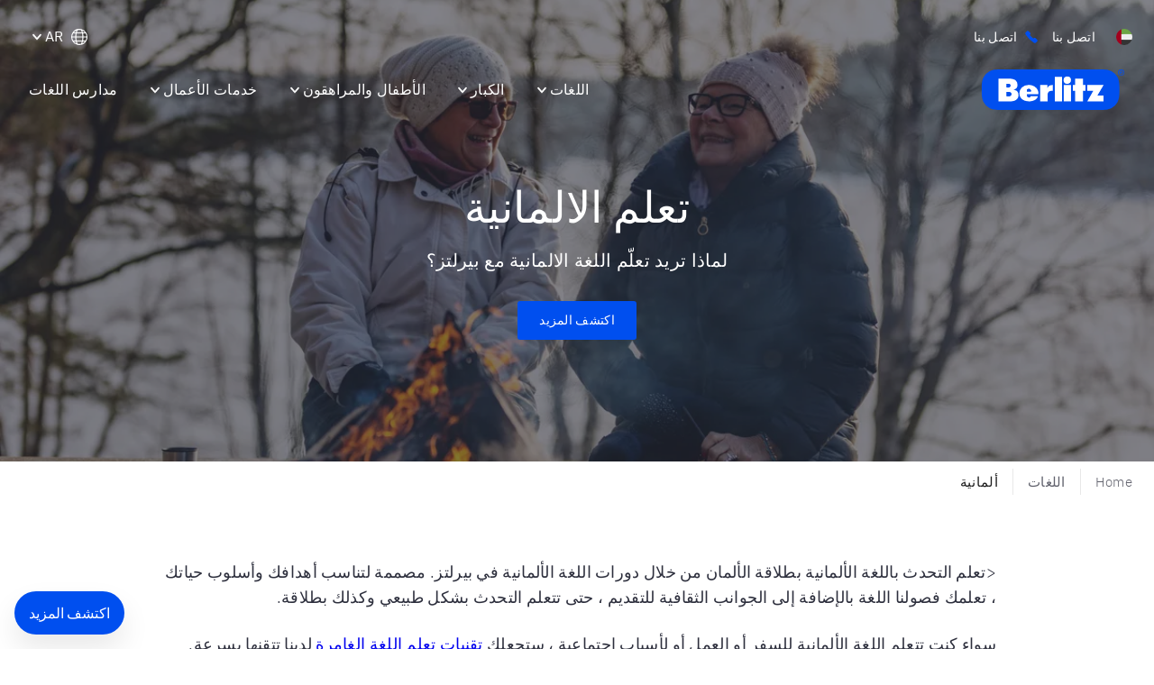

--- FILE ---
content_type: text/css
request_url: https://www.berlitz.com/en-ae/assets/styles.baaa07272ffe87e48086.css
body_size: 288861
content:
.fi,.fib{background-size:contain;background-position:50%;background-repeat:no-repeat}.fi{position:relative;display:inline-block;width:1.333333em;line-height:1em}.fi:before{content:"\A0"}.fi.fis{width:1em}.fi-xx{background-image:url([data-uri])}.fi-xx.fis{background-image:url([data-uri])}.fi-ad{background-image:url(/en-ae/assets/static/ad-3efe9dc2d2e620997deea5c4137df77d.svg)}.fi-ad.fis{background-image:url(/en-ae/assets/static/ad-a7b1fa0a3a6a05c1b6ce87cb4b70085e.svg)}.fi-ae{background-image:url([data-uri])}.fi-ae.fis{background-image:url([data-uri])}.fi-af{background-image:url(/en-ae/assets/static/af-4cbaf3d5c9913ff07b4293b9149b39cf.svg)}.fi-af.fis{background-image:url(/en-ae/assets/static/af-b3ac9a1d8f4908568cd4e95c4e1d3e01.svg)}.fi-ag{background-image:url([data-uri])}.fi-ag.fis{background-image:url([data-uri])}.fi-ai{background-image:url([data-uri])}.fi-ai.fis{background-image:url([data-uri])}.fi-al{background-image:url([data-uri])}.fi-al.fis{background-image:url([data-uri])}.fi-am{background-image:url([data-uri])}.fi-am.fis{background-image:url([data-uri])}.fi-ao{background-image:url([data-uri])}.fi-ao.fis{background-image:url([data-uri])}.fi-aq{background-image:url([data-uri])}.fi-aq.fis{background-image:url([data-uri])}.fi-ar{background-image:url([data-uri])}.fi-ar.fis{background-image:url([data-uri])}.fi-as{background-image:url(/en-ae/assets/static/as-9ab79f21383e883b3d94da6acb514b64.svg)}.fi-as.fis{background-image:url(/en-ae/assets/static/as-fa26eb626e9746b5bb61b909f53ee6fc.svg)}.fi-at{background-image:url([data-uri])}.fi-at.fis{background-image:url([data-uri])}.fi-au{background-image:url([data-uri])}.fi-au.fis{background-image:url([data-uri])}.fi-aw{background-image:url([data-uri])}.fi-aw.fis{background-image:url(/en-ae/assets/static/aw-b160655e0db340d3ae8e7e6cb20a4bb5.svg)}.fi-ax{background-image:url([data-uri])}.fi-ax.fis{background-image:url([data-uri])}.fi-az{background-image:url([data-uri])}.fi-az.fis{background-image:url([data-uri])}.fi-ba{background-image:url([data-uri])}.fi-ba.fis{background-image:url([data-uri])}.fi-bb{background-image:url([data-uri])}.fi-bb.fis{background-image:url([data-uri])}.fi-bd{background-image:url([data-uri])}.fi-bd.fis{background-image:url([data-uri])}.fi-be{background-image:url([data-uri])}.fi-be.fis{background-image:url([data-uri])}.fi-bf{background-image:url([data-uri])}.fi-bf.fis{background-image:url([data-uri])}.fi-bg{background-image:url([data-uri])}.fi-bg.fis{background-image:url([data-uri])}.fi-bh{background-image:url([data-uri])}.fi-bh.fis{background-image:url([data-uri])}.fi-bi{background-image:url([data-uri])}.fi-bi.fis{background-image:url([data-uri])}.fi-bj{background-image:url([data-uri])}.fi-bj.fis{background-image:url([data-uri])}.fi-bl{background-image:url([data-uri])}.fi-bl.fis{background-image:url([data-uri])}.fi-bm{background-image:url(/en-ae/assets/static/bm-422bfdbb62c8af93b6e750b9f007ffc1.svg)}.fi-bm.fis{background-image:url(/en-ae/assets/static/bm-db966bfe04e8c4a0bacdea75043052a9.svg)}.fi-bn{background-image:url(/en-ae/assets/static/bn-8514485898f8d87bc949c2d1d6701d5c.svg)}.fi-bn.fis{background-image:url(/en-ae/assets/static/bn-6a5109e314e90e08e7104650a76b5a6c.svg)}.fi-bo{background-image:url(/en-ae/assets/static/bo-313587a2d5325f85c877ba6376bc0921.svg)}.fi-bo.fis{background-image:url(/en-ae/assets/static/bo-a7e737f7948ad5e0823786316df90d64.svg)}.fi-bq{background-image:url([data-uri])}.fi-bq.fis{background-image:url([data-uri])}.fi-br{background-image:url([data-uri])}.fi-br.fis{background-image:url([data-uri])}.fi-bs{background-image:url([data-uri])}.fi-bs.fis{background-image:url([data-uri])}.fi-bt{background-image:url(/en-ae/assets/static/bt-2bc8f9b3b3d436e9200087a5166d6de4.svg)}.fi-bt.fis{background-image:url(/en-ae/assets/static/bt-35894501838edc452ad27ede50a0ee12.svg)}.fi-bv{background-image:url([data-uri])}.fi-bv.fis{background-image:url([data-uri])}.fi-bw{background-image:url([data-uri])}.fi-bw.fis{background-image:url([data-uri])}.fi-by{background-image:url([data-uri])}.fi-by.fis{background-image:url([data-uri])}.fi-bz{background-image:url(/en-ae/assets/static/bz-f87924dc26e79e71e65975719894affb.svg)}.fi-bz.fis{background-image:url(/en-ae/assets/static/bz-ff2b6d9816b9c979f0394b22c652c129.svg)}.fi-ca{background-image:url([data-uri])}.fi-ca.fis{background-image:url([data-uri])}.fi-cc{background-image:url([data-uri])}.fi-cc.fis{background-image:url([data-uri])}.fi-cd{background-image:url([data-uri])}.fi-cd.fis{background-image:url([data-uri])}.fi-cf{background-image:url([data-uri])}.fi-cf.fis{background-image:url([data-uri])}.fi-cg{background-image:url([data-uri])}.fi-cg.fis{background-image:url([data-uri])}.fi-ch{background-image:url([data-uri])}.fi-ch.fis{background-image:url([data-uri])}.fi-ci{background-image:url([data-uri])}.fi-ci.fis{background-image:url([data-uri])}.fi-ck{background-image:url([data-uri])}.fi-ck.fis{background-image:url([data-uri])}.fi-cl{background-image:url([data-uri])}.fi-cl.fis{background-image:url([data-uri])}.fi-cm{background-image:url([data-uri])}.fi-cm.fis{background-image:url([data-uri])}.fi-cn{background-image:url([data-uri])}.fi-cn.fis{background-image:url([data-uri])}.fi-co{background-image:url([data-uri])}.fi-co.fis{background-image:url([data-uri])}.fi-cr{background-image:url([data-uri])}.fi-cr.fis{background-image:url([data-uri])}.fi-cu{background-image:url([data-uri])}.fi-cu.fis{background-image:url([data-uri])}.fi-cv{background-image:url([data-uri])}.fi-cv.fis{background-image:url([data-uri])}.fi-cw{background-image:url([data-uri])}.fi-cw.fis{background-image:url([data-uri])}.fi-cx{background-image:url([data-uri])}.fi-cx.fis{background-image:url([data-uri])}.fi-cy{background-image:url([data-uri])}.fi-cy.fis{background-image:url([data-uri])}.fi-cz{background-image:url([data-uri])}.fi-cz.fis{background-image:url([data-uri])}.fi-de{background-image:url([data-uri])}.fi-de.fis{background-image:url([data-uri])}.fi-dj{background-image:url([data-uri])}.fi-dj.fis{background-image:url([data-uri])}.fi-dk{background-image:url([data-uri])}.fi-dk.fis{background-image:url([data-uri])}.fi-dm{background-image:url(/en-ae/assets/static/dm-40bb9498add2e32ea9649444ae7ee2bb.svg)}.fi-dm.fis{background-image:url(/en-ae/assets/static/dm-fe187b2111c75f046a3a81eeb7d92c6a.svg)}.fi-do{background-image:url(/en-ae/assets/static/do-ef9fbd4989ebd0035515eb4692432713.svg)}.fi-do.fis{background-image:url(/en-ae/assets/static/do-a801db1ee096d44d0b6177288e24389a.svg)}.fi-dz{background-image:url([data-uri])}.fi-dz.fis{background-image:url([data-uri])}.fi-ec{background-image:url(/en-ae/assets/static/ec-5856e48d1e8c52a9cff240e1f38d5513.svg)}.fi-ec.fis{background-image:url(/en-ae/assets/static/ec-47afca0e578b8a1277564bdef3d41740.svg)}.fi-ee{background-image:url([data-uri])}.fi-ee.fis{background-image:url([data-uri])}.fi-eg{background-image:url([data-uri])}.fi-eg.fis{background-image:url([data-uri])}.fi-eh{background-image:url([data-uri])}.fi-eh.fis{background-image:url([data-uri])}.fi-er{background-image:url([data-uri])}.fi-er.fis{background-image:url([data-uri])}.fi-es{background-image:url(/en-ae/assets/static/es-1f23da73cee4e1b22670fc3d19e37087.svg)}.fi-es.fis{background-image:url(/en-ae/assets/static/es-5e33621fe2508b8a20230cf350b1fa8f.svg)}.fi-et{background-image:url([data-uri])}.fi-et.fis{background-image:url([data-uri])}.fi-fi{background-image:url([data-uri])}.fi-fi.fis{background-image:url([data-uri])}.fi-fj{background-image:url(/en-ae/assets/static/fj-f395a43a5c26c1a4f490fca5a13caa35.svg)}.fi-fj.fis{background-image:url(/en-ae/assets/static/fj-f5d304617b9617da5dd9f97f057a62af.svg)}.fi-fk{background-image:url(/en-ae/assets/static/fk-d1f6fed1a35a1e4cb4eb62c85a7a689a.svg)}.fi-fk.fis{background-image:url(/en-ae/assets/static/fk-32ab69136e50f9f38f5133a40bab7dcf.svg)}.fi-fm{background-image:url([data-uri])}.fi-fm.fis{background-image:url([data-uri])}.fi-fo{background-image:url([data-uri])}.fi-fo.fis{background-image:url([data-uri])}.fi-fr{background-image:url([data-uri])}.fi-fr.fis{background-image:url([data-uri])}.fi-ga{background-image:url([data-uri])}.fi-ga.fis{background-image:url([data-uri])}.fi-gb{background-image:url([data-uri])}.fi-gb.fis{background-image:url([data-uri])}.fi-gd{background-image:url([data-uri])}.fi-gd.fis{background-image:url([data-uri])}.fi-ge{background-image:url([data-uri])}.fi-ge.fis{background-image:url([data-uri])}.fi-gf{background-image:url([data-uri])}.fi-gf.fis{background-image:url([data-uri])}.fi-gg{background-image:url([data-uri])}.fi-gg.fis{background-image:url([data-uri])}.fi-gh{background-image:url([data-uri])}.fi-gh.fis{background-image:url([data-uri])}.fi-gi{background-image:url([data-uri])}.fi-gi.fis{background-image:url([data-uri])}.fi-gl{background-image:url([data-uri])}.fi-gl.fis{background-image:url([data-uri])}.fi-gm{background-image:url([data-uri])}.fi-gm.fis{background-image:url([data-uri])}.fi-gn{background-image:url([data-uri])}.fi-gn.fis{background-image:url([data-uri])}.fi-gp{background-image:url([data-uri])}.fi-gp.fis{background-image:url([data-uri])}.fi-gq{background-image:url([data-uri])}.fi-gq.fis{background-image:url([data-uri])}.fi-gr{background-image:url([data-uri])}.fi-gr.fis{background-image:url([data-uri])}.fi-gs{background-image:url(/en-ae/assets/static/gs-c7e0feea258c2cca78d0325187ddd9b0.svg)}.fi-gs.fis{background-image:url(/en-ae/assets/static/gs-7abab7ce79aa9a752d69b7a34b318a67.svg)}.fi-gt{background-image:url(/en-ae/assets/static/gt-55a2d0d8fcc433cad327adb7c766fd29.svg)}.fi-gt.fis{background-image:url(/en-ae/assets/static/gt-a6ffbd293be3d09f73610506a7e78efd.svg)}.fi-gu{background-image:url([data-uri])}.fi-gu.fis{background-image:url([data-uri])}.fi-gw{background-image:url([data-uri])}.fi-gw.fis{background-image:url([data-uri])}.fi-gy{background-image:url([data-uri])}.fi-gy.fis{background-image:url([data-uri])}.fi-hk{background-image:url([data-uri])}.fi-hk.fis{background-image:url([data-uri])}.fi-hm{background-image:url([data-uri])}.fi-hm.fis{background-image:url([data-uri])}.fi-hn{background-image:url([data-uri])}.fi-hn.fis{background-image:url([data-uri])}.fi-hr{background-image:url(/en-ae/assets/static/hr-ba47c14c2e26d64c704e3291fe023470.svg)}.fi-hr.fis{background-image:url(/en-ae/assets/static/hr-3ae76f21460f8331cd2e523b2d6f5379.svg)}.fi-ht{background-image:url(/en-ae/assets/static/ht-b95c7b60e36c4b1da3d9cb026eaa40c5.svg)}.fi-ht.fis{background-image:url(/en-ae/assets/static/ht-1c893134728e2ed651adcc75153fcc34.svg)}.fi-hu{background-image:url([data-uri])}.fi-hu.fis{background-image:url([data-uri])}.fi-id{background-image:url([data-uri])}.fi-id.fis{background-image:url([data-uri])}.fi-ie{background-image:url([data-uri])}.fi-ie.fis{background-image:url([data-uri])}.fi-il{background-image:url([data-uri])}.fi-il.fis{background-image:url([data-uri])}.fi-im{background-image:url([data-uri])}.fi-im.fis{background-image:url(/en-ae/assets/static/im-1d7a9d933fb429b7ebeb884bd843f954.svg)}.fi-in{background-image:url([data-uri])}.fi-in.fis{background-image:url([data-uri])}.fi-io{background-image:url(/en-ae/assets/static/io-ea42711e96f15d9cabb6c8df03ee53f7.svg)}.fi-io.fis{background-image:url(/en-ae/assets/static/io-f010059a0475b644e1c27cd627cf10c3.svg)}.fi-iq{background-image:url([data-uri])}.fi-iq.fis{background-image:url([data-uri])}.fi-ir{background-image:url(/en-ae/assets/static/ir-1348920da6e96ada40978fd661eba1f9.svg)}.fi-ir.fis{background-image:url(/en-ae/assets/static/ir-3ec6dec62e4444473313a3623a20655c.svg)}.fi-is{background-image:url([data-uri])}.fi-is.fis{background-image:url([data-uri])}.fi-it{background-image:url([data-uri])}.fi-it.fis{background-image:url([data-uri])}.fi-je{background-image:url(/en-ae/assets/static/je-aa6a92cf396220f532680ce33e3394ee.svg)}.fi-je.fis{background-image:url(/en-ae/assets/static/je-4b7dac87ee6ba93ebed21dace85d883c.svg)}.fi-jm{background-image:url([data-uri])}.fi-jm.fis{background-image:url([data-uri])}.fi-jo{background-image:url([data-uri])}.fi-jo.fis{background-image:url([data-uri])}.fi-jp{background-image:url([data-uri])}.fi-jp.fis{background-image:url([data-uri])}.fi-ke{background-image:url([data-uri])}.fi-ke.fis{background-image:url([data-uri])}.fi-kg{background-image:url([data-uri])}.fi-kg.fis{background-image:url([data-uri])}.fi-kh{background-image:url([data-uri])}.fi-kh.fis{background-image:url([data-uri])}.fi-ki{background-image:url([data-uri])}.fi-ki.fis{background-image:url([data-uri])}.fi-km{background-image:url([data-uri])}.fi-km.fis{background-image:url([data-uri])}.fi-kn{background-image:url([data-uri])}.fi-kn.fis{background-image:url([data-uri])}.fi-kp{background-image:url([data-uri])}.fi-kp.fis{background-image:url([data-uri])}.fi-kr{background-image:url([data-uri])}.fi-kr.fis{background-image:url([data-uri])}.fi-kw{background-image:url([data-uri])}.fi-kw.fis{background-image:url([data-uri])}.fi-ky{background-image:url(/en-ae/assets/static/ky-ad95706495467ded86ea48158beb186e.svg)}.fi-ky.fis{background-image:url(/en-ae/assets/static/ky-fa79bc69ee30e3801e48b263d9a55890.svg)}.fi-kz{background-image:url([data-uri])}.fi-kz.fis{background-image:url([data-uri])}.fi-la{background-image:url([data-uri])}.fi-la.fis{background-image:url([data-uri])}.fi-lb{background-image:url([data-uri])}.fi-lb.fis{background-image:url([data-uri])}.fi-lc{background-image:url([data-uri])}.fi-lc.fis{background-image:url([data-uri])}.fi-li{background-image:url([data-uri])}.fi-li.fis{background-image:url([data-uri])}.fi-lk{background-image:url(/en-ae/assets/static/lk-c850d42d21d5f44559648ec61f12738a.svg)}.fi-lk.fis{background-image:url(/en-ae/assets/static/lk-b32c31d5e0a8ab4702d47f41c8c002ee.svg)}.fi-lr{background-image:url([data-uri])}.fi-lr.fis{background-image:url([data-uri])}.fi-ls{background-image:url([data-uri])}.fi-ls.fis{background-image:url([data-uri])}.fi-lt{background-image:url([data-uri])}.fi-lt.fis{background-image:url([data-uri])}.fi-lu{background-image:url([data-uri])}.fi-lu.fis{background-image:url([data-uri])}.fi-lv{background-image:url([data-uri])}.fi-lv.fis{background-image:url([data-uri])}.fi-ly{background-image:url([data-uri])}.fi-ly.fis{background-image:url([data-uri])}.fi-ma{background-image:url([data-uri])}.fi-ma.fis{background-image:url([data-uri])}.fi-mc{background-image:url([data-uri])}.fi-mc.fis{background-image:url([data-uri])}.fi-md{background-image:url(/en-ae/assets/static/md-0983e53850306ce10aef34119d2ff9ef.svg)}.fi-md.fis{background-image:url(/en-ae/assets/static/md-731eb462d16c929f47d811670871f5f7.svg)}.fi-me{background-image:url(/en-ae/assets/static/me-95e5486fa1ec8c0b40cbea3c129c8cc9.svg)}.fi-me.fis{background-image:url(/en-ae/assets/static/me-f7b0cbd867ed75f6829c9c68e8d748c7.svg)}.fi-mf{background-image:url([data-uri])}.fi-mf.fis{background-image:url([data-uri])}.fi-mg{background-image:url([data-uri])}.fi-mg.fis{background-image:url([data-uri])}.fi-mh{background-image:url([data-uri])}.fi-mh.fis{background-image:url([data-uri])}.fi-mk{background-image:url([data-uri])}.fi-mk.fis{background-image:url([data-uri])}.fi-ml{background-image:url([data-uri])}.fi-ml.fis{background-image:url([data-uri])}.fi-mm{background-image:url([data-uri])}.fi-mm.fis{background-image:url([data-uri])}.fi-mn{background-image:url([data-uri])}.fi-mn.fis{background-image:url([data-uri])}.fi-mo{background-image:url([data-uri])}.fi-mo.fis{background-image:url([data-uri])}.fi-mp{background-image:url(/en-ae/assets/static/mp-be962d7e0ceb3e6e6ee3c65d173af3c5.svg)}.fi-mp.fis{background-image:url(/en-ae/assets/static/mp-54de22195c6c2813876194b989ad494b.svg)}.fi-mq{background-image:url([data-uri])}.fi-mq.fis{background-image:url([data-uri])}.fi-mr{background-image:url([data-uri])}.fi-mr.fis{background-image:url([data-uri])}.fi-ms{background-image:url([data-uri])}.fi-ms.fis{background-image:url([data-uri])}.fi-mt{background-image:url(/en-ae/assets/static/mt-e60486b4d53a2162ded8cd0b07fab959.svg)}.fi-mt.fis{background-image:url(/en-ae/assets/static/mt-79bbdd4f2c7a0747b8503bc52ee07448.svg)}.fi-mu{background-image:url([data-uri])}.fi-mu.fis{background-image:url([data-uri])}.fi-mv{background-image:url([data-uri])}.fi-mv.fis{background-image:url([data-uri])}.fi-mw{background-image:url([data-uri])}.fi-mw.fis{background-image:url([data-uri])}.fi-mx{background-image:url(/en-ae/assets/static/mx-d6848d1e5ba4d5e98762df5c518bd885.svg)}.fi-mx.fis{background-image:url(/en-ae/assets/static/mx-59aac71a8ead3c5859bdaa7d58fb7422.svg)}.fi-my{background-image:url([data-uri])}.fi-my.fis{background-image:url([data-uri])}.fi-mz{background-image:url([data-uri])}.fi-mz.fis{background-image:url([data-uri])}.fi-na{background-image:url([data-uri])}.fi-na.fis{background-image:url([data-uri])}.fi-nc{background-image:url([data-uri])}.fi-nc.fis{background-image:url([data-uri])}.fi-ne{background-image:url([data-uri])}.fi-ne.fis{background-image:url([data-uri])}.fi-nf{background-image:url([data-uri])}.fi-nf.fis{background-image:url([data-uri])}.fi-ng{background-image:url([data-uri])}.fi-ng.fis{background-image:url([data-uri])}.fi-ni{background-image:url(/en-ae/assets/static/ni-ecbaae2917389d456842961bce9c2115.svg)}.fi-ni.fis{background-image:url(/en-ae/assets/static/ni-430dcffb8976f4424ae0a71a18c87cf4.svg)}.fi-nl{background-image:url([data-uri])}.fi-nl.fis{background-image:url([data-uri])}.fi-no{background-image:url([data-uri])}.fi-no.fis{background-image:url([data-uri])}.fi-np{background-image:url([data-uri])}.fi-np.fis{background-image:url([data-uri])}.fi-nr{background-image:url([data-uri])}.fi-nr.fis{background-image:url([data-uri])}.fi-nu{background-image:url([data-uri])}.fi-nu.fis{background-image:url([data-uri])}.fi-nz{background-image:url([data-uri])}.fi-nz.fis{background-image:url([data-uri])}.fi-om{background-image:url(/en-ae/assets/static/om-f1bb8fdfb6e482541c1ff824f179bc81.svg)}.fi-om.fis{background-image:url(/en-ae/assets/static/om-7a50700e9ecfb3f961c981574f383564.svg)}.fi-pa{background-image:url([data-uri])}.fi-pa.fis{background-image:url([data-uri])}.fi-pe{background-image:url([data-uri])}.fi-pe.fis{background-image:url([data-uri])}.fi-pf{background-image:url([data-uri])}.fi-pf.fis{background-image:url([data-uri])}.fi-pg{background-image:url([data-uri])}.fi-pg.fis{background-image:url([data-uri])}.fi-ph{background-image:url([data-uri])}.fi-ph.fis{background-image:url([data-uri])}.fi-pk{background-image:url([data-uri])}.fi-pk.fis{background-image:url([data-uri])}.fi-pl{background-image:url([data-uri])}.fi-pl.fis{background-image:url([data-uri])}.fi-pm{background-image:url([data-uri])}.fi-pm.fis{background-image:url([data-uri])}.fi-pn{background-image:url(/en-ae/assets/static/pn-55290b5e84eec90b3d6313d765602b2f.svg)}.fi-pn.fis{background-image:url(/en-ae/assets/static/pn-cba675a59624df2c0c376b7f84c7d953.svg)}.fi-pr{background-image:url([data-uri])}.fi-pr.fis{background-image:url([data-uri])}.fi-ps{background-image:url([data-uri])}.fi-ps.fis{background-image:url([data-uri])}.fi-pt{background-image:url([data-uri])}.fi-pt.fis{background-image:url([data-uri])}.fi-pw{background-image:url([data-uri])}.fi-pw.fis{background-image:url([data-uri])}.fi-py{background-image:url(/en-ae/assets/static/py-98e0fb12753083c222eaa987941d9853.svg)}.fi-py.fis{background-image:url(/en-ae/assets/static/py-03453a7d65eb5d2e02bb0864d578cc17.svg)}.fi-qa{background-image:url([data-uri])}.fi-qa.fis{background-image:url([data-uri])}.fi-re{background-image:url([data-uri])}.fi-re.fis{background-image:url([data-uri])}.fi-ro{background-image:url([data-uri])}.fi-ro.fis{background-image:url([data-uri])}.fi-rs{background-image:url(/en-ae/assets/static/rs-47db251119b67e07aaf9d1365ec2ef17.svg)}.fi-rs.fis{background-image:url(/en-ae/assets/static/rs-262bf3138ff7e970f8057936e874f1b7.svg)}.fi-ru{background-image:url([data-uri])}.fi-ru.fis{background-image:url([data-uri])}.fi-rw{background-image:url([data-uri])}.fi-rw.fis{background-image:url([data-uri])}.fi-sa{background-image:url(/en-ae/assets/static/sa-cf69a304260a4a933cb701124e309324.svg)}.fi-sa.fis{background-image:url(/en-ae/assets/static/sa-7520b2f8bc670bd3b6721d67256edb4c.svg)}.fi-sb{background-image:url([data-uri])}.fi-sb.fis{background-image:url([data-uri])}.fi-sc{background-image:url([data-uri])}.fi-sc.fis{background-image:url([data-uri])}.fi-sd{background-image:url([data-uri])}.fi-sd.fis{background-image:url([data-uri])}.fi-se{background-image:url([data-uri])}.fi-se.fis{background-image:url([data-uri])}.fi-sg{background-image:url([data-uri])}.fi-sg.fis{background-image:url([data-uri])}.fi-sh{background-image:url([data-uri])}.fi-sh.fis{background-image:url([data-uri])}.fi-si{background-image:url([data-uri])}.fi-si.fis{background-image:url([data-uri])}.fi-sj{background-image:url([data-uri])}.fi-sj.fis{background-image:url([data-uri])}.fi-sk{background-image:url([data-uri])}.fi-sk.fis{background-image:url([data-uri])}.fi-sl{background-image:url([data-uri])}.fi-sl.fis{background-image:url([data-uri])}.fi-sm{background-image:url(/en-ae/assets/static/sm-51b68507d2fd5122982e5869a7366476.svg)}.fi-sm.fis{background-image:url(/en-ae/assets/static/sm-ff909c3148606635eeb9384ad91d9475.svg)}.fi-sn{background-image:url([data-uri])}.fi-sn.fis{background-image:url([data-uri])}.fi-so{background-image:url([data-uri])}.fi-so.fis{background-image:url([data-uri])}.fi-sr{background-image:url([data-uri])}.fi-sr.fis{background-image:url([data-uri])}.fi-ss{background-image:url([data-uri])}.fi-ss.fis{background-image:url([data-uri])}.fi-st{background-image:url([data-uri])}.fi-st.fis{background-image:url([data-uri])}.fi-sv{background-image:url(/en-ae/assets/static/sv-cce567b20572cef99528932d04203aff.svg)}.fi-sv.fis{background-image:url(/en-ae/assets/static/sv-cd0f7708ce1174487b64afc007ddbf33.svg)}.fi-sx{background-image:url(/en-ae/assets/static/sx-58d9796693c6664af0e1283559535841.svg)}.fi-sx.fis{background-image:url(/en-ae/assets/static/sx-94719b30f074cbbc8601f295054bfaa0.svg)}.fi-sy{background-image:url([data-uri])}.fi-sy.fis{background-image:url([data-uri])}.fi-sz{background-image:url([data-uri])}.fi-sz.fis{background-image:url([data-uri])}.fi-tc{background-image:url([data-uri])}.fi-tc.fis{background-image:url([data-uri])}.fi-td{background-image:url([data-uri])}.fi-td.fis{background-image:url([data-uri])}.fi-tf{background-image:url([data-uri])}.fi-tf.fis{background-image:url([data-uri])}.fi-tg{background-image:url([data-uri])}.fi-tg.fis{background-image:url([data-uri])}.fi-th{background-image:url([data-uri])}.fi-th.fis{background-image:url([data-uri])}.fi-tj{background-image:url([data-uri])}.fi-tj.fis{background-image:url([data-uri])}.fi-tk{background-image:url([data-uri])}.fi-tk.fis{background-image:url([data-uri])}.fi-tl{background-image:url([data-uri])}.fi-tl.fis{background-image:url([data-uri])}.fi-tm{background-image:url(/en-ae/assets/static/tm-d8dfb14b7893e3b7011e09c7e7ee2e45.svg)}.fi-tm.fis{background-image:url(/en-ae/assets/static/tm-3bd4270e9e27418b2eccf0e2247712f9.svg)}.fi-tn{background-image:url([data-uri])}.fi-tn.fis{background-image:url([data-uri])}.fi-to{background-image:url([data-uri])}.fi-to.fis{background-image:url([data-uri])}.fi-tr{background-image:url([data-uri])}.fi-tr.fis{background-image:url([data-uri])}.fi-tt{background-image:url([data-uri])}.fi-tt.fis{background-image:url([data-uri])}.fi-tv{background-image:url([data-uri])}.fi-tv.fis{background-image:url([data-uri])}.fi-tw{background-image:url([data-uri])}.fi-tw.fis{background-image:url([data-uri])}.fi-tz{background-image:url([data-uri])}.fi-tz.fis{background-image:url([data-uri])}.fi-ua{background-image:url([data-uri])}.fi-ua.fis{background-image:url([data-uri])}.fi-ug{background-image:url([data-uri])}.fi-ug.fis{background-image:url([data-uri])}.fi-um{background-image:url([data-uri])}.fi-um.fis{background-image:url([data-uri])}.fi-us{background-image:url([data-uri])}.fi-us.fis{background-image:url([data-uri])}.fi-uy{background-image:url([data-uri])}.fi-uy.fis{background-image:url([data-uri])}.fi-uz{background-image:url([data-uri])}.fi-uz.fis{background-image:url([data-uri])}.fi-va{background-image:url(/en-ae/assets/static/va-00e5a3a7a774c4ed50b8384db8d1e910.svg)}.fi-va.fis{background-image:url(/en-ae/assets/static/va-b0c65f3c40f92a479139f061b814b5ee.svg)}.fi-vc{background-image:url([data-uri])}.fi-vc.fis{background-image:url([data-uri])}.fi-ve{background-image:url([data-uri])}.fi-ve.fis{background-image:url([data-uri])}.fi-vg{background-image:url(/en-ae/assets/static/vg-672b07c43dd562fcf7860737c6558867.svg)}.fi-vg.fis{background-image:url(/en-ae/assets/static/vg-6c868def3026c5747cd5c8766cc0ec6c.svg)}.fi-vi{background-image:url([data-uri])}.fi-vi.fis{background-image:url([data-uri])}.fi-vn{background-image:url([data-uri])}.fi-vn.fis{background-image:url([data-uri])}.fi-vu{background-image:url([data-uri])}.fi-vu.fis{background-image:url([data-uri])}.fi-wf{background-image:url([data-uri])}.fi-wf.fis{background-image:url([data-uri])}.fi-ws{background-image:url([data-uri])}.fi-ws.fis{background-image:url([data-uri])}.fi-ye{background-image:url([data-uri])}.fi-ye.fis{background-image:url([data-uri])}.fi-yt{background-image:url([data-uri])}.fi-yt.fis{background-image:url([data-uri])}.fi-za{background-image:url([data-uri])}.fi-za.fis{background-image:url([data-uri])}.fi-zm{background-image:url([data-uri])}.fi-zm.fis{background-image:url([data-uri])}.fi-zw{background-image:url([data-uri])}.fi-zw.fis{background-image:url([data-uri])}.fi-arab{background-image:url(/en-ae/assets/static/arab-09a95c272ce53b3f79cbc22323bb651e.svg)}.fi-arab.fis{background-image:url(/en-ae/assets/static/arab-3120ef96feb0188868732ae29c6468d1.svg)}.fi-cefta{background-image:url([data-uri])}.fi-cefta.fis{background-image:url([data-uri])}.fi-cp{background-image:url([data-uri])}.fi-cp.fis{background-image:url([data-uri])}.fi-dg{background-image:url(/en-ae/assets/static/dg-32b2c1e78144f683e8e1dbdb8eaf5f41.svg)}.fi-dg.fis{background-image:url(/en-ae/assets/static/dg-4154625e9760c23272a6a1c8f7dc7de1.svg)}.fi-eac{background-image:url(/en-ae/assets/static/eac-32ef8dde770d390364de7375c4d90a6a.svg)}.fi-eac.fis{background-image:url(/en-ae/assets/static/eac-1d68cb28f81d86eee7fd50aba40d157f.svg)}.fi-es-ct{background-image:url([data-uri])}.fi-es-ct.fis{background-image:url([data-uri])}.fi-es-ga{background-image:url(/en-ae/assets/static/es-ga-b3da1c5c8163dc418c4ac30949fca0f7.svg)}.fi-es-ga.fis{background-image:url(/en-ae/assets/static/es-ga-e5f8c59f1de6df5c5e26492cb5404370.svg)}.fi-es-pv{background-image:url([data-uri])}.fi-es-pv.fis{background-image:url([data-uri])}.fi-eu{background-image:url([data-uri])}.fi-eu.fis{background-image:url([data-uri])}.fi-gb-eng{background-image:url([data-uri])}.fi-gb-eng.fis{background-image:url([data-uri])}.fi-gb-nir{background-image:url(/en-ae/assets/static/gb-nir-ec2525533d5438013f1b8a3a4b194157.svg)}.fi-gb-nir.fis{background-image:url(/en-ae/assets/static/gb-nir-234a23c5ef121cfe64c77d0fb8b0420a.svg)}.fi-gb-sct{background-image:url([data-uri])}.fi-gb-sct.fis{background-image:url([data-uri])}.fi-gb-wls{background-image:url([data-uri])}.fi-gb-wls.fis{background-image:url([data-uri])}.fi-ic{background-image:url([data-uri])}.fi-ic.fis{background-image:url([data-uri])}.fi-pc{background-image:url([data-uri])}.fi-pc.fis{background-image:url([data-uri])}.fi-sh-ac{background-image:url(/en-ae/assets/static/sh-ac-6126dbf731923c629849900fdca5eea1.svg)}.fi-sh-ac.fis{background-image:url(/en-ae/assets/static/sh-ac-231c7c64120242be57433716066589a4.svg)}.fi-sh-hl{background-image:url(/en-ae/assets/static/sh-hl-314b5ca1526a48bde13a86fa23840797.svg)}.fi-sh-hl.fis{background-image:url(/en-ae/assets/static/sh-hl-1685ef1b77e14c9de0b03f6593b03a33.svg)}.fi-sh-ta{background-image:url(/en-ae/assets/static/sh-ta-ef089c7a32330be4e702e510f26ed1c5.svg)}.fi-sh-ta.fis{background-image:url(/en-ae/assets/static/sh-ta-e6d9ad66a20868a9b9a63c2c09df37f5.svg)}.fi-un{background-image:url(/en-ae/assets/static/un-d55b6b46a55bf49f7764a4a5658dccf0.svg)}.fi-un.fis{background-image:url(/en-ae/assets/static/un-b547d6938a8f35517f6897f73da3a7c5.svg)}.fi-xk{background-image:url([data-uri])}.fi-xk.fis{background-image:url([data-uri])}@font-face{font-family:IBM Plex Sans;font-style:normal;font-display:swap;font-weight:100;src:local("IBM Plex Sans Thin"),local("IBMPlexSans-Thin"),url(/en-ae/assets/static/ibm-plex-sans-latin-ext-100-0986a183265405c6ee3c2ccaf3a69b93.woff2) format("woff2"),url(/en-ae/assets/static/ibm-plex-sans-latin-ext-100-339ed0bc707a44d102890697bc5d9193.woff) format("woff")}@font-face{font-family:IBM Plex Sans;font-style:italic;font-display:swap;font-weight:100;src:local("IBM Plex Sans Thin Italic"),local("IBMPlexSans-ThinItalic"),url(/en-ae/assets/static/ibm-plex-sans-latin-ext-100-italic-98f7be9a114d4d75c69d88261c7d91bc.woff2) format("woff2"),url(/en-ae/assets/static/ibm-plex-sans-latin-ext-100-italic-b45ac6b8188203279dbe6b149a651187.woff) format("woff")}@font-face{font-family:IBM Plex Sans;font-style:normal;font-display:swap;font-weight:200;src:local("IBM Plex Sans ExtraLight"),local("IBMPlexSans-ExtraLight"),url(/en-ae/assets/static/ibm-plex-sans-latin-ext-200-1d252a610b12fe2c9f6d7d8e97cb9b34.woff2) format("woff2"),url(/en-ae/assets/static/ibm-plex-sans-latin-ext-200-e70d344b963ec70d9f8069abd7dc0146.woff) format("woff")}@font-face{font-family:IBM Plex Sans;font-style:italic;font-display:swap;font-weight:200;src:local("IBM Plex Sans ExtraLight Italic"),local("IBMPlexSans-ExtraLightItalic"),url(/en-ae/assets/static/ibm-plex-sans-latin-ext-200-italic-f8f1dedbfd5875a51c9522459363d967.woff2) format("woff2"),url(/en-ae/assets/static/ibm-plex-sans-latin-ext-200-italic-e206e393403be123015106493dd54d55.woff) format("woff")}@font-face{font-family:IBM Plex Sans;font-style:normal;font-display:swap;font-weight:300;src:local("IBM Plex Sans Light"),local("IBMPlexSans-Light"),url(/en-ae/assets/static/ibm-plex-sans-latin-ext-300-ab5b70eb22261bdc1c307bce626bc24c.woff2) format("woff2"),url(/en-ae/assets/static/ibm-plex-sans-latin-ext-300-143c2095f5f82a4701933c717cf339bf.woff) format("woff")}@font-face{font-family:IBM Plex Sans;font-style:italic;font-display:swap;font-weight:300;src:local("IBM Plex Sans Light Italic"),local("IBMPlexSans-LightItalic"),url(/en-ae/assets/static/ibm-plex-sans-latin-ext-300-italic-226378e7c58f992fc8035dcb3f57dbbc.woff2) format("woff2"),url(/en-ae/assets/static/ibm-plex-sans-latin-ext-300-italic-f414ffea24e03410d327ef65a8cd0299.woff) format("woff")}@font-face{font-family:IBM Plex Sans;font-style:normal;font-display:swap;font-weight:400;src:local("IBM Plex Sans"),local("IBMPlexSans"),url(/en-ae/assets/static/ibm-plex-sans-latin-ext-400-f68f9f285c3bf002458f0ac94f9e45ed.woff2) format("woff2"),url(/en-ae/assets/static/ibm-plex-sans-latin-ext-400-b6f26aeab393bccb4328c2eab7f405cb.woff) format("woff")}@font-face{font-family:IBM Plex Sans;font-style:italic;font-display:swap;font-weight:400;src:local("IBM Plex Sans Italic"),local("IBMPlexSans-Italic"),url(/en-ae/assets/static/ibm-plex-sans-latin-ext-400-italic-0a30637c7586e92742fad4268d3d6e28.woff2) format("woff2"),url(/en-ae/assets/static/ibm-plex-sans-latin-ext-400-italic-22dc45e774a9c2c26b21a7d108f7978a.woff) format("woff")}@font-face{font-family:IBM Plex Sans;font-style:normal;font-display:swap;font-weight:500;src:local("IBM Plex Sans Medium"),local("IBMPlexSans-Medium"),url(/en-ae/assets/static/ibm-plex-sans-latin-ext-500-b93c00f59268be33de40f3fa95d8530e.woff2) format("woff2"),url(/en-ae/assets/static/ibm-plex-sans-latin-ext-500-35263951b876097317ed589be2d477cc.woff) format("woff")}@font-face{font-family:IBM Plex Sans;font-style:italic;font-display:swap;font-weight:500;src:local("IBM Plex Sans Medium Italic"),local("IBMPlexSans-MediumItalic"),url(/en-ae/assets/static/ibm-plex-sans-latin-ext-500-italic-c0a638eaa3207c4f5409af85c9c9736b.woff2) format("woff2"),url(/en-ae/assets/static/ibm-plex-sans-latin-ext-500-italic-282514cc2f0ef352344ca5e150c3689d.woff) format("woff")}@font-face{font-family:IBM Plex Sans;font-style:normal;font-display:swap;font-weight:600;src:local("IBM Plex Sans SemiBold"),local("IBMPlexSans-SemiBold"),url(/en-ae/assets/static/ibm-plex-sans-latin-ext-600-7273806b5b7297b60cca4e9bbf518fc4.woff2) format("woff2"),url(/en-ae/assets/static/ibm-plex-sans-latin-ext-600-a155f09f5e86abbeb4ac5d2654e45300.woff) format("woff")}@font-face{font-family:IBM Plex Sans;font-style:italic;font-display:swap;font-weight:600;src:local("IBM Plex Sans SemiBold Italic"),local("IBMPlexSans-SemiBoldItalic"),url(/en-ae/assets/static/ibm-plex-sans-latin-ext-600-italic-15b40b3fbe932507988f363b93f50da2.woff2) format("woff2"),url(/en-ae/assets/static/ibm-plex-sans-latin-ext-600-italic-413b893944025d0ee27178b27a72e882.woff) format("woff")}@font-face{font-family:IBM Plex Sans;font-style:normal;font-display:swap;font-weight:700;src:local("IBM Plex Sans Bold"),local("IBMPlexSans-Bold"),url(/en-ae/assets/static/ibm-plex-sans-latin-ext-700-68f9b43d0935f9eb2daeb755634b6ae8.woff2) format("woff2"),url(/en-ae/assets/static/ibm-plex-sans-latin-ext-700-00adaba5a8c3d1e2697e43f5e6cf03d3.woff) format("woff")}@font-face{font-family:IBM Plex Sans;font-style:italic;font-display:swap;font-weight:700;src:local("IBM Plex Sans Bold Italic"),local("IBMPlexSans-BoldItalic"),url(/en-ae/assets/static/ibm-plex-sans-latin-ext-700-italic-c4d17fd2927d28ef5c59b5770f393fbb.woff2) format("woff2"),url(/en-ae/assets/static/ibm-plex-sans-latin-ext-700-italic-495a50ec832fb6d6296587c12600f877.woff) format("woff")}@font-face{font-family:Noto Sans;font-style:normal;font-display:swap;font-weight:400;src:url(/en-ae/assets/static/noto-sans-cyrillic-ext-400-normal-ba9d66300d9605bc2d8bf6263377bed8.woff2) format("woff2"),url(/en-ae/assets/static/noto-sans-all-400-normal-24e6e822950433dce0bf7fec05f7986f.woff) format("woff");unicode-range:U+0460-052f,U+1c80-1c88,U+20b4,U+2de0-2dff,U+a640-a69f,U+fe2e-fe2f}@font-face{font-family:Noto Sans;font-style:normal;font-display:swap;font-weight:400;src:url([data-uri]) format("woff2"),url(/en-ae/assets/static/noto-sans-all-400-normal-24e6e822950433dce0bf7fec05f7986f.woff) format("woff");unicode-range:U+0301,U+0400-045f,U+0490-0491,U+04b0-04b1,U+2116}@font-face{font-family:Noto Sans;font-style:normal;font-display:swap;font-weight:400;src:url(/en-ae/assets/static/noto-sans-devanagari-400-normal-4dfd774e5323f04ff67742fe72f78207.woff2) format("woff2"),url(/en-ae/assets/static/noto-sans-all-400-normal-24e6e822950433dce0bf7fec05f7986f.woff) format("woff");unicode-range:U+0900-097f,U+1cd0-1cf6,U+1cf8-1cf9,U+200c-200d,U+20a8,U+20b9,U+25cc,U+a830-a839,U+a8e0-a8fb}@font-face{font-family:Noto Sans;font-style:normal;font-display:swap;font-weight:400;src:url([data-uri]) format("woff2"),url(/en-ae/assets/static/noto-sans-all-400-normal-24e6e822950433dce0bf7fec05f7986f.woff) format("woff");unicode-range:U+1f??}@font-face{font-family:Noto Sans;font-style:normal;font-display:swap;font-weight:400;src:url([data-uri]) format("woff2"),url(/en-ae/assets/static/noto-sans-all-400-normal-24e6e822950433dce0bf7fec05f7986f.woff) format("woff");unicode-range:U+0370-03ff}@font-face{font-family:Noto Sans;font-style:normal;font-display:swap;font-weight:400;src:url([data-uri]) format("woff2"),url(/en-ae/assets/static/noto-sans-all-400-normal-24e6e822950433dce0bf7fec05f7986f.woff) format("woff");unicode-range:U+0102-0103,U+0110-0111,U+0128-0129,U+0168-0169,U+01a0-01a1,U+01af-01b0,U+1ea0-1ef9,U+20ab}@font-face{font-family:Noto Sans;font-style:normal;font-display:swap;font-weight:400;src:url(/en-ae/assets/static/noto-sans-latin-ext-400-normal-369172d8255ca5c8ca5373f05a43897c.woff2) format("woff2"),url(/en-ae/assets/static/noto-sans-all-400-normal-24e6e822950433dce0bf7fec05f7986f.woff) format("woff");unicode-range:U+0100-024f,U+0259,U+1e??,U+2020,U+20a0-20ab,U+20ad-20cf,U+2113,U+2c60-2c7f,U+a720-a7ff}@font-face{font-family:Noto Sans;font-style:normal;font-display:swap;font-weight:400;src:url(/en-ae/assets/static/noto-sans-latin-400-normal-ab21c24efd75543e16e34807ebc6cdec.woff2) format("woff2"),url(/en-ae/assets/static/noto-sans-all-400-normal-24e6e822950433dce0bf7fec05f7986f.woff) format("woff");unicode-range:U+00??,U+0131,U+0152-0153,U+02bb-02bc,U+02c6,U+02da,U+02dc,U+2000-206f,U+2074,U+20ac,U+2122,U+2191,U+2193,U+2212,U+2215,U+feff,U+fffd}.slick-slider{box-sizing:border-box;-webkit-user-select:none;-ms-user-select:none;user-select:none;-webkit-touch-callout:none;-khtml-user-select:none;touch-action:pan-y;-webkit-tap-highlight-color:transparent}.slick-list,.slick-slider{position:relative;display:block}.slick-list{overflow:hidden;margin:0;padding:0}.slick-list:focus{outline:none}.slick-list.dragging{cursor:pointer;cursor:hand}.slick-slider .slick-list,.slick-slider .slick-track{-webkit-transform:translateZ(0);transform:translateZ(0)}.slick-track{position:relative;top:0;left:0;display:block;margin-left:auto;margin-right:auto}.slick-track:after,.slick-track:before{display:table;content:""}.slick-track:after{clear:both}.slick-loading .slick-track{visibility:hidden}.slick-slide{display:none;float:left;height:100%;min-height:1px}[dir=rtl] .slick-slide{float:right}.slick-slide img{display:block}.slick-slide.slick-loading img{display:none}.slick-slide.dragging img{pointer-events:none}.slick-initialized .slick-slide{display:block}.slick-loading .slick-slide{visibility:hidden}.slick-vertical .slick-slide{display:block;height:auto;border:1px solid transparent}.slick-arrow.slick-hidden{display:none}.slick-loading .slick-list{background:#fff url([data-uri]) 50% no-repeat}@font-face{font-family:slick;font-weight:400;font-style:normal;src:url([data-uri]);src:url([data-uri]?#iefix) format("embedded-opentype"),url([data-uri]) format("woff"),url([data-uri]) format("truetype"),url([data-uri]) format("svg")}.slick-next,.slick-prev{font-size:0;line-height:0;position:absolute;top:50%;display:block;width:20px;height:20px;padding:0;-webkit-transform:translateY(-50%);transform:translateY(-50%);cursor:pointer;border:none}.slick-next,.slick-next:focus,.slick-next:hover,.slick-prev,.slick-prev:focus,.slick-prev:hover{color:transparent;outline:none;background:transparent}.slick-next:focus:before,.slick-next:hover:before,.slick-prev:focus:before,.slick-prev:hover:before{opacity:1}.slick-next.slick-disabled:before,.slick-prev.slick-disabled:before{opacity:.25}.slick-next:before,.slick-prev:before{font-family:slick;font-size:20px;line-height:1;opacity:.75;color:#fff;-webkit-font-smoothing:antialiased;-moz-osx-font-smoothing:grayscale}.slick-prev{left:-25px}[dir=rtl] .slick-prev{right:-25px;left:auto}.slick-prev:before{content:"\2190"}[dir=rtl] .slick-prev:before{content:"\2192"}.slick-next{right:-25px}[dir=rtl] .slick-next{right:auto;left:-25px}.slick-next:before{content:"\2192"}[dir=rtl] .slick-next:before{content:"\2190"}.slick-dotted.slick-slider{margin-bottom:30px}.slick-dots{position:absolute;bottom:-25px;display:block;width:100%;padding:0;margin:0;list-style:none;text-align:center}.slick-dots li{position:relative;display:inline-block;margin:0 5px;padding:0}.slick-dots li,.slick-dots li button{width:20px;height:20px;cursor:pointer}.slick-dots li button{font-size:0;line-height:0;display:block;padding:5px;color:transparent;border:0;outline:none;background:transparent}.slick-dots li button:focus,.slick-dots li button:hover{outline:none}.slick-dots li button:focus:before,.slick-dots li button:hover:before{opacity:1}.slick-dots li button:before{font-family:slick;font-size:6px;line-height:20px;position:absolute;top:0;left:0;width:20px;height:20px;content:"\2022";text-align:center;opacity:.25;color:#000;-webkit-font-smoothing:antialiased;-moz-osx-font-smoothing:grayscale}.slick-dots li.slick-active button:before{opacity:.75;color:#000}.mapboxgl-map{-webkit-tap-highlight-color:rgb(0 0 0/0);font:12px/20px Helvetica Neue,Arial,Helvetica,sans-serif;overflow:hidden;position:relative}.mapboxgl-canvas{left:0;position:absolute;top:0}.mapboxgl-map:-webkit-full-screen{height:100%;width:100%}.mapboxgl-canary{background-color:salmon}.mapboxgl-canvas-container.mapboxgl-interactive,.mapboxgl-ctrl-group button.mapboxgl-ctrl-compass{cursor:grab;-webkit-user-select:none;-ms-user-select:none;user-select:none}.mapboxgl-canvas-container.mapboxgl-interactive.mapboxgl-track-pointer{cursor:pointer}.mapboxgl-canvas-container.mapboxgl-interactive:active,.mapboxgl-ctrl-group button.mapboxgl-ctrl-compass:active{cursor:grabbing}.mapboxgl-canvas-container.mapboxgl-touch-zoom-rotate,.mapboxgl-canvas-container.mapboxgl-touch-zoom-rotate .mapboxgl-canvas{touch-action:pan-x pan-y}.mapboxgl-canvas-container.mapboxgl-touch-drag-pan,.mapboxgl-canvas-container.mapboxgl-touch-drag-pan .mapboxgl-canvas{touch-action:pinch-zoom}.mapboxgl-canvas-container.mapboxgl-touch-zoom-rotate.mapboxgl-touch-drag-pan,.mapboxgl-canvas-container.mapboxgl-touch-zoom-rotate.mapboxgl-touch-drag-pan .mapboxgl-canvas{touch-action:none}.mapboxgl-ctrl-bottom-left,.mapboxgl-ctrl-bottom-right,.mapboxgl-ctrl-top-left,.mapboxgl-ctrl-top-right{pointer-events:none;position:absolute;z-index:2}.mapboxgl-ctrl-top-left{left:0;top:0}.mapboxgl-ctrl-top-right{right:0;top:0}.mapboxgl-ctrl-bottom-left{bottom:0;left:0}.mapboxgl-ctrl-bottom-right{bottom:0;right:0}.mapboxgl-ctrl{clear:both;pointer-events:auto;-webkit-transform:translate(0);transform:translate(0)}.mapboxgl-ctrl-top-left .mapboxgl-ctrl{float:left;margin:10px 0 0 10px}.mapboxgl-ctrl-top-right .mapboxgl-ctrl{float:right;margin:10px 10px 0 0}.mapboxgl-ctrl-bottom-left .mapboxgl-ctrl{float:left;margin:0 0 10px 10px}.mapboxgl-ctrl-bottom-right .mapboxgl-ctrl{float:right;margin:0 10px 10px 0}.mapboxgl-ctrl-group{background:#fff;border-radius:4px}.mapboxgl-ctrl-group:not(:empty){box-shadow:0 0 0 2px rgba(0,0,0,.1)}@media (-ms-high-contrast:active){.mapboxgl-ctrl-group:not(:empty){box-shadow:0 0 0 2px ButtonText}}.mapboxgl-ctrl-group button{background-color:transparent;border:0;box-sizing:border-box;cursor:pointer;display:block;height:29px;outline:none;overflow:hidden;padding:0;width:29px}.mapboxgl-ctrl-group button+button{border-top:1px solid #ddd}.mapboxgl-ctrl button .mapboxgl-ctrl-icon{background-position:50%;background-repeat:no-repeat;display:block;height:100%;width:100%}@media (-ms-high-contrast:active){.mapboxgl-ctrl-icon{background-color:transparent}.mapboxgl-ctrl-group button+button{border-top:1px solid ButtonText}}.mapboxgl-ctrl-attrib-button:focus,.mapboxgl-ctrl-group button:focus{box-shadow:0 0 2px 2px #0096ff}.mapboxgl-ctrl button:disabled{cursor:not-allowed}.mapboxgl-ctrl button:disabled .mapboxgl-ctrl-icon{opacity:.25}.mapboxgl-ctrl-group button:first-child{border-radius:4px 4px 0 0}.mapboxgl-ctrl-group button:last-child{border-radius:0 0 4px 4px}.mapboxgl-ctrl-group button:only-child{border-radius:inherit}.mapboxgl-ctrl button:not(:disabled):hover{background-color:rgba(0,0,0,.05)}.mapboxgl-ctrl-group button:focus:focus-visible{box-shadow:0 0 2px 2px #0096ff}.mapboxgl-ctrl-group button:focus:not(:focus-visible){box-shadow:none}.mapboxgl-ctrl button.mapboxgl-ctrl-zoom-out .mapboxgl-ctrl-icon{background-image:url("data:image/svg+xml;charset=utf-8,%3Csvg width='29' height='29' viewBox='0 0 29 29' xmlns='http://www.w3.org/2000/svg' fill='%23333'%3E%3Cpath d='M10 13c-.75 0-1.5.75-1.5 1.5S9.25 16 10 16h9c.75 0 1.5-.75 1.5-1.5S19.75 13 19 13h-9z'/%3E%3C/svg%3E")}.mapboxgl-ctrl button.mapboxgl-ctrl-zoom-in .mapboxgl-ctrl-icon{background-image:url("data:image/svg+xml;charset=utf-8,%3Csvg width='29' height='29' viewBox='0 0 29 29' xmlns='http://www.w3.org/2000/svg' fill='%23333'%3E%3Cpath d='M14.5 8.5c-.75 0-1.5.75-1.5 1.5v3h-3c-.75 0-1.5.75-1.5 1.5S9.25 16 10 16h3v3c0 .75.75 1.5 1.5 1.5S16 19.75 16 19v-3h3c.75 0 1.5-.75 1.5-1.5S19.75 13 19 13h-3v-3c0-.75-.75-1.5-1.5-1.5z'/%3E%3C/svg%3E")}@media (-ms-high-contrast:active){.mapboxgl-ctrl button.mapboxgl-ctrl-zoom-out .mapboxgl-ctrl-icon{background-image:url("data:image/svg+xml;charset=utf-8,%3Csvg width='29' height='29' viewBox='0 0 29 29' xmlns='http://www.w3.org/2000/svg' fill='%23fff'%3E%3Cpath d='M10 13c-.75 0-1.5.75-1.5 1.5S9.25 16 10 16h9c.75 0 1.5-.75 1.5-1.5S19.75 13 19 13h-9z'/%3E%3C/svg%3E")}.mapboxgl-ctrl button.mapboxgl-ctrl-zoom-in .mapboxgl-ctrl-icon{background-image:url("data:image/svg+xml;charset=utf-8,%3Csvg width='29' height='29' viewBox='0 0 29 29' xmlns='http://www.w3.org/2000/svg' fill='%23fff'%3E%3Cpath d='M14.5 8.5c-.75 0-1.5.75-1.5 1.5v3h-3c-.75 0-1.5.75-1.5 1.5S9.25 16 10 16h3v3c0 .75.75 1.5 1.5 1.5S16 19.75 16 19v-3h3c.75 0 1.5-.75 1.5-1.5S19.75 13 19 13h-3v-3c0-.75-.75-1.5-1.5-1.5z'/%3E%3C/svg%3E")}}@media (-ms-high-contrast:black-on-white){.mapboxgl-ctrl button.mapboxgl-ctrl-zoom-out .mapboxgl-ctrl-icon{background-image:url("data:image/svg+xml;charset=utf-8,%3Csvg width='29' height='29' viewBox='0 0 29 29' xmlns='http://www.w3.org/2000/svg' fill='%23000'%3E%3Cpath d='M10 13c-.75 0-1.5.75-1.5 1.5S9.25 16 10 16h9c.75 0 1.5-.75 1.5-1.5S19.75 13 19 13h-9z'/%3E%3C/svg%3E")}.mapboxgl-ctrl button.mapboxgl-ctrl-zoom-in .mapboxgl-ctrl-icon{background-image:url("data:image/svg+xml;charset=utf-8,%3Csvg width='29' height='29' viewBox='0 0 29 29' xmlns='http://www.w3.org/2000/svg' fill='%23000'%3E%3Cpath d='M14.5 8.5c-.75 0-1.5.75-1.5 1.5v3h-3c-.75 0-1.5.75-1.5 1.5S9.25 16 10 16h3v3c0 .75.75 1.5 1.5 1.5S16 19.75 16 19v-3h3c.75 0 1.5-.75 1.5-1.5S19.75 13 19 13h-3v-3c0-.75-.75-1.5-1.5-1.5z'/%3E%3C/svg%3E")}}.mapboxgl-ctrl button.mapboxgl-ctrl-fullscreen .mapboxgl-ctrl-icon{background-image:url("data:image/svg+xml;charset=utf-8,%3Csvg width='29' height='29' viewBox='0 0 29 29' xmlns='http://www.w3.org/2000/svg' fill='%23333'%3E%3Cpath d='M24 16v5.5c0 1.75-.75 2.5-2.5 2.5H16v-1l3-1.5-4-5.5 1-1 5.5 4 1.5-3h1zM6 16l1.5 3 5.5-4 1 1-4 5.5 3 1.5v1H7.5C5.75 24 5 23.25 5 21.5V16h1zm7-11v1l-3 1.5 4 5.5-1 1-5.5-4L6 13H5V7.5C5 5.75 5.75 5 7.5 5H13zm11 2.5c0-1.75-.75-2.5-2.5-2.5H16v1l3 1.5-4 5.5 1 1 5.5-4 1.5 3h1V7.5z'/%3E%3C/svg%3E")}.mapboxgl-ctrl button.mapboxgl-ctrl-shrink .mapboxgl-ctrl-icon{background-image:url("data:image/svg+xml;charset=utf-8,%3Csvg width='29' height='29' viewBox='0 0 29 29' xmlns='http://www.w3.org/2000/svg'%3E%3Cpath d='M18.5 16c-1.75 0-2.5.75-2.5 2.5V24h1l1.5-3 5.5 4 1-1-4-5.5 3-1.5v-1h-5.5zM13 18.5c0-1.75-.75-2.5-2.5-2.5H5v1l3 1.5L4 24l1 1 5.5-4 1.5 3h1v-5.5zm3-8c0 1.75.75 2.5 2.5 2.5H24v-1l-3-1.5L25 5l-1-1-5.5 4L17 5h-1v5.5zM10.5 13c1.75 0 2.5-.75 2.5-2.5V5h-1l-1.5 3L5 4 4 5l4 5.5L5 12v1h5.5z'/%3E%3C/svg%3E")}@media (-ms-high-contrast:active){.mapboxgl-ctrl button.mapboxgl-ctrl-fullscreen .mapboxgl-ctrl-icon{background-image:url("data:image/svg+xml;charset=utf-8,%3Csvg width='29' height='29' viewBox='0 0 29 29' xmlns='http://www.w3.org/2000/svg' fill='%23fff'%3E%3Cpath d='M24 16v5.5c0 1.75-.75 2.5-2.5 2.5H16v-1l3-1.5-4-5.5 1-1 5.5 4 1.5-3h1zM6 16l1.5 3 5.5-4 1 1-4 5.5 3 1.5v1H7.5C5.75 24 5 23.25 5 21.5V16h1zm7-11v1l-3 1.5 4 5.5-1 1-5.5-4L6 13H5V7.5C5 5.75 5.75 5 7.5 5H13zm11 2.5c0-1.75-.75-2.5-2.5-2.5H16v1l3 1.5-4 5.5 1 1 5.5-4 1.5 3h1V7.5z'/%3E%3C/svg%3E")}.mapboxgl-ctrl button.mapboxgl-ctrl-shrink .mapboxgl-ctrl-icon{background-image:url("data:image/svg+xml;charset=utf-8,%3Csvg width='29' height='29' viewBox='0 0 29 29' xmlns='http://www.w3.org/2000/svg' fill='%23fff'%3E%3Cpath d='M18.5 16c-1.75 0-2.5.75-2.5 2.5V24h1l1.5-3 5.5 4 1-1-4-5.5 3-1.5v-1h-5.5zM13 18.5c0-1.75-.75-2.5-2.5-2.5H5v1l3 1.5L4 24l1 1 5.5-4 1.5 3h1v-5.5zm3-8c0 1.75.75 2.5 2.5 2.5H24v-1l-3-1.5L25 5l-1-1-5.5 4L17 5h-1v5.5zM10.5 13c1.75 0 2.5-.75 2.5-2.5V5h-1l-1.5 3L5 4 4 5l4 5.5L5 12v1h5.5z'/%3E%3C/svg%3E")}}@media (-ms-high-contrast:black-on-white){.mapboxgl-ctrl button.mapboxgl-ctrl-fullscreen .mapboxgl-ctrl-icon{background-image:url("data:image/svg+xml;charset=utf-8,%3Csvg width='29' height='29' viewBox='0 0 29 29' xmlns='http://www.w3.org/2000/svg' fill='%23000'%3E%3Cpath d='M24 16v5.5c0 1.75-.75 2.5-2.5 2.5H16v-1l3-1.5-4-5.5 1-1 5.5 4 1.5-3h1zM6 16l1.5 3 5.5-4 1 1-4 5.5 3 1.5v1H7.5C5.75 24 5 23.25 5 21.5V16h1zm7-11v1l-3 1.5 4 5.5-1 1-5.5-4L6 13H5V7.5C5 5.75 5.75 5 7.5 5H13zm11 2.5c0-1.75-.75-2.5-2.5-2.5H16v1l3 1.5-4 5.5 1 1 5.5-4 1.5 3h1V7.5z'/%3E%3C/svg%3E")}.mapboxgl-ctrl button.mapboxgl-ctrl-shrink .mapboxgl-ctrl-icon{background-image:url("data:image/svg+xml;charset=utf-8,%3Csvg width='29' height='29' viewBox='0 0 29 29' xmlns='http://www.w3.org/2000/svg' fill='%23000'%3E%3Cpath d='M18.5 16c-1.75 0-2.5.75-2.5 2.5V24h1l1.5-3 5.5 4 1-1-4-5.5 3-1.5v-1h-5.5zM13 18.5c0-1.75-.75-2.5-2.5-2.5H5v1l3 1.5L4 24l1 1 5.5-4 1.5 3h1v-5.5zm3-8c0 1.75.75 2.5 2.5 2.5H24v-1l-3-1.5L25 5l-1-1-5.5 4L17 5h-1v5.5zM10.5 13c1.75 0 2.5-.75 2.5-2.5V5h-1l-1.5 3L5 4 4 5l4 5.5L5 12v1h5.5z'/%3E%3C/svg%3E")}}.mapboxgl-ctrl button.mapboxgl-ctrl-compass .mapboxgl-ctrl-icon{background-image:url("data:image/svg+xml;charset=utf-8,%3Csvg width='29' height='29' viewBox='0 0 29 29' xmlns='http://www.w3.org/2000/svg' fill='%23333'%3E%3Cpath d='M10.5 14l4-8 4 8h-8z'/%3E%3Cpath id='south' d='M10.5 16l4 8 4-8h-8z' fill='%23ccc'/%3E%3C/svg%3E")}@media (-ms-high-contrast:active){.mapboxgl-ctrl button.mapboxgl-ctrl-compass .mapboxgl-ctrl-icon{background-image:url("data:image/svg+xml;charset=utf-8,%3Csvg width='29' height='29' viewBox='0 0 29 29' xmlns='http://www.w3.org/2000/svg' fill='%23fff'%3E%3Cpath d='M10.5 14l4-8 4 8h-8z'/%3E%3Cpath id='south' d='M10.5 16l4 8 4-8h-8z' fill='%23999'/%3E%3C/svg%3E")}}@media (-ms-high-contrast:black-on-white){.mapboxgl-ctrl button.mapboxgl-ctrl-compass .mapboxgl-ctrl-icon{background-image:url("data:image/svg+xml;charset=utf-8,%3Csvg width='29' height='29' viewBox='0 0 29 29' xmlns='http://www.w3.org/2000/svg' fill='%23000'%3E%3Cpath d='M10.5 14l4-8 4 8h-8z'/%3E%3Cpath id='south' d='M10.5 16l4 8 4-8h-8z' fill='%23ccc'/%3E%3C/svg%3E")}}.mapboxgl-ctrl button.mapboxgl-ctrl-geolocate .mapboxgl-ctrl-icon{background-image:url("data:image/svg+xml;charset=utf-8,%3Csvg width='29' height='29' viewBox='0 0 20 20' xmlns='http://www.w3.org/2000/svg' fill='%23333'%3E%3Cpath d='M10 4C9 4 9 5 9 5v.1A5 5 0 0 0 5.1 9H5s-1 0-1 1 1 1 1 1h.1A5 5 0 0 0 9 14.9v.1s0 1 1 1 1-1 1-1v-.1a5 5 0 0 0 3.9-3.9h.1s1 0 1-1-1-1-1-1h-.1A5 5 0 0 0 11 5.1V5s0-1-1-1zm0 2.5a3.5 3.5 0 1 1 0 7 3.5 3.5 0 1 1 0-7z'/%3E%3Ccircle id='dot' cx='10' cy='10' r='2'/%3E%3Cpath id='stroke' d='M14 5l1 1-9 9-1-1 9-9z' display='none'/%3E%3C/svg%3E")}.mapboxgl-ctrl button.mapboxgl-ctrl-geolocate:disabled .mapboxgl-ctrl-icon{background-image:url("data:image/svg+xml;charset=utf-8,%3Csvg width='29' height='29' viewBox='0 0 20 20' xmlns='http://www.w3.org/2000/svg' fill='%23aaa'%3E%3Cpath d='M10 4C9 4 9 5 9 5v.1A5 5 0 0 0 5.1 9H5s-1 0-1 1 1 1 1 1h.1A5 5 0 0 0 9 14.9v.1s0 1 1 1 1-1 1-1v-.1a5 5 0 0 0 3.9-3.9h.1s1 0 1-1-1-1-1-1h-.1A5 5 0 0 0 11 5.1V5s0-1-1-1zm0 2.5a3.5 3.5 0 1 1 0 7 3.5 3.5 0 1 1 0-7z'/%3E%3Ccircle id='dot' cx='10' cy='10' r='2'/%3E%3Cpath id='stroke' d='M14 5l1 1-9 9-1-1 9-9z' fill='%23f00'/%3E%3C/svg%3E")}.mapboxgl-ctrl button.mapboxgl-ctrl-geolocate.mapboxgl-ctrl-geolocate-active .mapboxgl-ctrl-icon{background-image:url("data:image/svg+xml;charset=utf-8,%3Csvg width='29' height='29' viewBox='0 0 20 20' xmlns='http://www.w3.org/2000/svg' fill='%2333b5e5'%3E%3Cpath d='M10 4C9 4 9 5 9 5v.1A5 5 0 0 0 5.1 9H5s-1 0-1 1 1 1 1 1h.1A5 5 0 0 0 9 14.9v.1s0 1 1 1 1-1 1-1v-.1a5 5 0 0 0 3.9-3.9h.1s1 0 1-1-1-1-1-1h-.1A5 5 0 0 0 11 5.1V5s0-1-1-1zm0 2.5a3.5 3.5 0 1 1 0 7 3.5 3.5 0 1 1 0-7z'/%3E%3Ccircle id='dot' cx='10' cy='10' r='2'/%3E%3Cpath id='stroke' d='M14 5l1 1-9 9-1-1 9-9z' display='none'/%3E%3C/svg%3E")}.mapboxgl-ctrl button.mapboxgl-ctrl-geolocate.mapboxgl-ctrl-geolocate-active-error .mapboxgl-ctrl-icon{background-image:url("data:image/svg+xml;charset=utf-8,%3Csvg width='29' height='29' viewBox='0 0 20 20' xmlns='http://www.w3.org/2000/svg' fill='%23e58978'%3E%3Cpath d='M10 4C9 4 9 5 9 5v.1A5 5 0 0 0 5.1 9H5s-1 0-1 1 1 1 1 1h.1A5 5 0 0 0 9 14.9v.1s0 1 1 1 1-1 1-1v-.1a5 5 0 0 0 3.9-3.9h.1s1 0 1-1-1-1-1-1h-.1A5 5 0 0 0 11 5.1V5s0-1-1-1zm0 2.5a3.5 3.5 0 1 1 0 7 3.5 3.5 0 1 1 0-7z'/%3E%3Ccircle id='dot' cx='10' cy='10' r='2'/%3E%3Cpath id='stroke' d='M14 5l1 1-9 9-1-1 9-9z' display='none'/%3E%3C/svg%3E")}.mapboxgl-ctrl button.mapboxgl-ctrl-geolocate.mapboxgl-ctrl-geolocate-background .mapboxgl-ctrl-icon{background-image:url("data:image/svg+xml;charset=utf-8,%3Csvg width='29' height='29' viewBox='0 0 20 20' xmlns='http://www.w3.org/2000/svg' fill='%2333b5e5'%3E%3Cpath d='M10 4C9 4 9 5 9 5v.1A5 5 0 0 0 5.1 9H5s-1 0-1 1 1 1 1 1h.1A5 5 0 0 0 9 14.9v.1s0 1 1 1 1-1 1-1v-.1a5 5 0 0 0 3.9-3.9h.1s1 0 1-1-1-1-1-1h-.1A5 5 0 0 0 11 5.1V5s0-1-1-1zm0 2.5a3.5 3.5 0 1 1 0 7 3.5 3.5 0 1 1 0-7z'/%3E%3Ccircle id='dot' cx='10' cy='10' r='2' display='none'/%3E%3Cpath id='stroke' d='M14 5l1 1-9 9-1-1 9-9z' display='none'/%3E%3C/svg%3E")}.mapboxgl-ctrl button.mapboxgl-ctrl-geolocate.mapboxgl-ctrl-geolocate-background-error .mapboxgl-ctrl-icon{background-image:url("data:image/svg+xml;charset=utf-8,%3Csvg width='29' height='29' viewBox='0 0 20 20' xmlns='http://www.w3.org/2000/svg' fill='%23e54e33'%3E%3Cpath d='M10 4C9 4 9 5 9 5v.1A5 5 0 0 0 5.1 9H5s-1 0-1 1 1 1 1 1h.1A5 5 0 0 0 9 14.9v.1s0 1 1 1 1-1 1-1v-.1a5 5 0 0 0 3.9-3.9h.1s1 0 1-1-1-1-1-1h-.1A5 5 0 0 0 11 5.1V5s0-1-1-1zm0 2.5a3.5 3.5 0 1 1 0 7 3.5 3.5 0 1 1 0-7z'/%3E%3Ccircle id='dot' cx='10' cy='10' r='2' display='none'/%3E%3Cpath id='stroke' d='M14 5l1 1-9 9-1-1 9-9z' display='none'/%3E%3C/svg%3E")}.mapboxgl-ctrl button.mapboxgl-ctrl-geolocate.mapboxgl-ctrl-geolocate-waiting .mapboxgl-ctrl-icon{-webkit-animation:mapboxgl-spin 2s linear infinite;animation:mapboxgl-spin 2s linear infinite}@media (-ms-high-contrast:active){.mapboxgl-ctrl button.mapboxgl-ctrl-geolocate .mapboxgl-ctrl-icon{background-image:url("data:image/svg+xml;charset=utf-8,%3Csvg width='29' height='29' viewBox='0 0 20 20' xmlns='http://www.w3.org/2000/svg' fill='%23fff'%3E%3Cpath d='M10 4C9 4 9 5 9 5v.1A5 5 0 0 0 5.1 9H5s-1 0-1 1 1 1 1 1h.1A5 5 0 0 0 9 14.9v.1s0 1 1 1 1-1 1-1v-.1a5 5 0 0 0 3.9-3.9h.1s1 0 1-1-1-1-1-1h-.1A5 5 0 0 0 11 5.1V5s0-1-1-1zm0 2.5a3.5 3.5 0 1 1 0 7 3.5 3.5 0 1 1 0-7z'/%3E%3Ccircle id='dot' cx='10' cy='10' r='2'/%3E%3Cpath id='stroke' d='M14 5l1 1-9 9-1-1 9-9z' display='none'/%3E%3C/svg%3E")}.mapboxgl-ctrl button.mapboxgl-ctrl-geolocate:disabled .mapboxgl-ctrl-icon{background-image:url("data:image/svg+xml;charset=utf-8,%3Csvg width='29' height='29' viewBox='0 0 20 20' xmlns='http://www.w3.org/2000/svg' fill='%23999'%3E%3Cpath d='M10 4C9 4 9 5 9 5v.1A5 5 0 0 0 5.1 9H5s-1 0-1 1 1 1 1 1h.1A5 5 0 0 0 9 14.9v.1s0 1 1 1 1-1 1-1v-.1a5 5 0 0 0 3.9-3.9h.1s1 0 1-1-1-1-1-1h-.1A5 5 0 0 0 11 5.1V5s0-1-1-1zm0 2.5a3.5 3.5 0 1 1 0 7 3.5 3.5 0 1 1 0-7z'/%3E%3Ccircle id='dot' cx='10' cy='10' r='2'/%3E%3Cpath id='stroke' d='M14 5l1 1-9 9-1-1 9-9z' fill='%23f00'/%3E%3C/svg%3E")}.mapboxgl-ctrl button.mapboxgl-ctrl-geolocate.mapboxgl-ctrl-geolocate-active .mapboxgl-ctrl-icon{background-image:url("data:image/svg+xml;charset=utf-8,%3Csvg width='29' height='29' viewBox='0 0 20 20' xmlns='http://www.w3.org/2000/svg' fill='%2333b5e5'%3E%3Cpath d='M10 4C9 4 9 5 9 5v.1A5 5 0 0 0 5.1 9H5s-1 0-1 1 1 1 1 1h.1A5 5 0 0 0 9 14.9v.1s0 1 1 1 1-1 1-1v-.1a5 5 0 0 0 3.9-3.9h.1s1 0 1-1-1-1-1-1h-.1A5 5 0 0 0 11 5.1V5s0-1-1-1zm0 2.5a3.5 3.5 0 1 1 0 7 3.5 3.5 0 1 1 0-7z'/%3E%3Ccircle id='dot' cx='10' cy='10' r='2'/%3E%3Cpath id='stroke' d='M14 5l1 1-9 9-1-1 9-9z' display='none'/%3E%3C/svg%3E")}.mapboxgl-ctrl button.mapboxgl-ctrl-geolocate.mapboxgl-ctrl-geolocate-active-error .mapboxgl-ctrl-icon{background-image:url("data:image/svg+xml;charset=utf-8,%3Csvg width='29' height='29' viewBox='0 0 20 20' xmlns='http://www.w3.org/2000/svg' fill='%23e58978'%3E%3Cpath d='M10 4C9 4 9 5 9 5v.1A5 5 0 0 0 5.1 9H5s-1 0-1 1 1 1 1 1h.1A5 5 0 0 0 9 14.9v.1s0 1 1 1 1-1 1-1v-.1a5 5 0 0 0 3.9-3.9h.1s1 0 1-1-1-1-1-1h-.1A5 5 0 0 0 11 5.1V5s0-1-1-1zm0 2.5a3.5 3.5 0 1 1 0 7 3.5 3.5 0 1 1 0-7z'/%3E%3Ccircle id='dot' cx='10' cy='10' r='2'/%3E%3Cpath id='stroke' d='M14 5l1 1-9 9-1-1 9-9z' display='none'/%3E%3C/svg%3E")}.mapboxgl-ctrl button.mapboxgl-ctrl-geolocate.mapboxgl-ctrl-geolocate-background .mapboxgl-ctrl-icon{background-image:url("data:image/svg+xml;charset=utf-8,%3Csvg width='29' height='29' viewBox='0 0 20 20' xmlns='http://www.w3.org/2000/svg' fill='%2333b5e5'%3E%3Cpath d='M10 4C9 4 9 5 9 5v.1A5 5 0 0 0 5.1 9H5s-1 0-1 1 1 1 1 1h.1A5 5 0 0 0 9 14.9v.1s0 1 1 1 1-1 1-1v-.1a5 5 0 0 0 3.9-3.9h.1s1 0 1-1-1-1-1-1h-.1A5 5 0 0 0 11 5.1V5s0-1-1-1zm0 2.5a3.5 3.5 0 1 1 0 7 3.5 3.5 0 1 1 0-7z'/%3E%3Ccircle id='dot' cx='10' cy='10' r='2' display='none'/%3E%3Cpath id='stroke' d='M14 5l1 1-9 9-1-1 9-9z' display='none'/%3E%3C/svg%3E")}.mapboxgl-ctrl button.mapboxgl-ctrl-geolocate.mapboxgl-ctrl-geolocate-background-error .mapboxgl-ctrl-icon{background-image:url("data:image/svg+xml;charset=utf-8,%3Csvg width='29' height='29' viewBox='0 0 20 20' xmlns='http://www.w3.org/2000/svg' fill='%23e54e33'%3E%3Cpath d='M10 4C9 4 9 5 9 5v.1A5 5 0 0 0 5.1 9H5s-1 0-1 1 1 1 1 1h.1A5 5 0 0 0 9 14.9v.1s0 1 1 1 1-1 1-1v-.1a5 5 0 0 0 3.9-3.9h.1s1 0 1-1-1-1-1-1h-.1A5 5 0 0 0 11 5.1V5s0-1-1-1zm0 2.5a3.5 3.5 0 1 1 0 7 3.5 3.5 0 1 1 0-7z'/%3E%3Ccircle id='dot' cx='10' cy='10' r='2' display='none'/%3E%3Cpath id='stroke' d='M14 5l1 1-9 9-1-1 9-9z' display='none'/%3E%3C/svg%3E")}}@media (-ms-high-contrast:black-on-white){.mapboxgl-ctrl button.mapboxgl-ctrl-geolocate .mapboxgl-ctrl-icon{background-image:url("data:image/svg+xml;charset=utf-8,%3Csvg width='29' height='29' viewBox='0 0 20 20' xmlns='http://www.w3.org/2000/svg' fill='%23000'%3E%3Cpath d='M10 4C9 4 9 5 9 5v.1A5 5 0 0 0 5.1 9H5s-1 0-1 1 1 1 1 1h.1A5 5 0 0 0 9 14.9v.1s0 1 1 1 1-1 1-1v-.1a5 5 0 0 0 3.9-3.9h.1s1 0 1-1-1-1-1-1h-.1A5 5 0 0 0 11 5.1V5s0-1-1-1zm0 2.5a3.5 3.5 0 1 1 0 7 3.5 3.5 0 1 1 0-7z'/%3E%3Ccircle id='dot' cx='10' cy='10' r='2'/%3E%3Cpath id='stroke' d='M14 5l1 1-9 9-1-1 9-9z' display='none'/%3E%3C/svg%3E")}.mapboxgl-ctrl button.mapboxgl-ctrl-geolocate:disabled .mapboxgl-ctrl-icon{background-image:url("data:image/svg+xml;charset=utf-8,%3Csvg width='29' height='29' viewBox='0 0 20 20' xmlns='http://www.w3.org/2000/svg' fill='%23666'%3E%3Cpath d='M10 4C9 4 9 5 9 5v.1A5 5 0 0 0 5.1 9H5s-1 0-1 1 1 1 1 1h.1A5 5 0 0 0 9 14.9v.1s0 1 1 1 1-1 1-1v-.1a5 5 0 0 0 3.9-3.9h.1s1 0 1-1-1-1-1-1h-.1A5 5 0 0 0 11 5.1V5s0-1-1-1zm0 2.5a3.5 3.5 0 1 1 0 7 3.5 3.5 0 1 1 0-7z'/%3E%3Ccircle id='dot' cx='10' cy='10' r='2'/%3E%3Cpath id='stroke' d='M14 5l1 1-9 9-1-1 9-9z' fill='%23f00'/%3E%3C/svg%3E")}}@-webkit-keyframes mapboxgl-spin{0%{-webkit-transform:rotate(0deg);transform:rotate(0deg)}to{-webkit-transform:rotate(1turn);transform:rotate(1turn)}}@keyframes mapboxgl-spin{0%{-webkit-transform:rotate(0deg);transform:rotate(0deg)}to{-webkit-transform:rotate(1turn);transform:rotate(1turn)}}a.mapboxgl-ctrl-logo{background-image:url("data:image/svg+xml;charset=utf-8,%3Csvg width='88' height='23' viewBox='0 0 88 23' xmlns='http://www.w3.org/2000/svg' xmlns:xlink='http://www.w3.org/1999/xlink' fill-rule='evenodd'%3E%3Cdefs%3E%3Cpath id='logo' d='M11.5 2.25c5.105 0 9.25 4.145 9.25 9.25s-4.145 9.25-9.25 9.25-9.25-4.145-9.25-9.25 4.145-9.25 9.25-9.25zM6.997 15.983c-.051-.338-.828-5.802 2.233-8.873a4.395 4.395 0 013.13-1.28c1.27 0 2.49.51 3.39 1.42.91.9 1.42 2.12 1.42 3.39 0 1.18-.449 2.301-1.28 3.13C12.72 16.93 7 16 7 16l-.003-.017zM15.3 10.5l-2 .8-.8 2-.8-2-2-.8 2-.8.8-2 .8 2 2 .8z'/%3E%3Cpath id='text' d='M50.63 8c.13 0 .23.1.23.23V9c.7-.76 1.7-1.18 2.73-1.18 2.17 0 3.95 1.85 3.95 4.17s-1.77 4.19-3.94 4.19c-1.04 0-2.03-.43-2.74-1.18v3.77c0 .13-.1.23-.23.23h-1.4c-.13 0-.23-.1-.23-.23V8.23c0-.12.1-.23.23-.23h1.4zm-3.86.01c.01 0 .01 0 .01-.01.13 0 .22.1.22.22v7.55c0 .12-.1.23-.23.23h-1.4c-.13 0-.23-.1-.23-.23V15c-.7.76-1.69 1.19-2.73 1.19-2.17 0-3.94-1.87-3.94-4.19 0-2.32 1.77-4.19 3.94-4.19 1.03 0 2.02.43 2.73 1.18v-.75c0-.12.1-.23.23-.23h1.4zm26.375-.19a4.24 4.24 0 00-4.16 3.29c-.13.59-.13 1.19 0 1.77a4.233 4.233 0 004.17 3.3c2.35 0 4.26-1.87 4.26-4.19 0-2.32-1.9-4.17-4.27-4.17zM60.63 5c.13 0 .23.1.23.23v3.76c.7-.76 1.7-1.18 2.73-1.18 1.88 0 3.45 1.4 3.84 3.28.13.59.13 1.2 0 1.8-.39 1.88-1.96 3.29-3.84 3.29-1.03 0-2.02-.43-2.73-1.18v.77c0 .12-.1.23-.23.23h-1.4c-.13 0-.23-.1-.23-.23V5.23c0-.12.1-.23.23-.23h1.4zm-34 11h-1.4c-.13 0-.23-.11-.23-.23V8.22c.01-.13.1-.22.23-.22h1.4c.13 0 .22.11.23.22v.68c.5-.68 1.3-1.09 2.16-1.1h.03c1.09 0 2.09.6 2.6 1.55.45-.95 1.4-1.55 2.44-1.56 1.62 0 2.93 1.25 2.9 2.78l.03 5.2c0 .13-.1.23-.23.23h-1.41c-.13 0-.23-.11-.23-.23v-4.59c0-.98-.74-1.71-1.62-1.71-.8 0-1.46.7-1.59 1.62l.01 4.68c0 .13-.11.23-.23.23h-1.41c-.13 0-.23-.11-.23-.23v-4.59c0-.98-.74-1.71-1.62-1.71-.85 0-1.54.79-1.6 1.8v4.5c0 .13-.1.23-.23.23zm53.615 0h-1.61c-.04 0-.08-.01-.12-.03-.09-.06-.13-.19-.06-.28l2.43-3.71-2.39-3.65a.213.213 0 01-.03-.12c0-.12.09-.21.21-.21h1.61c.13 0 .24.06.3.17l1.41 2.37 1.4-2.37a.34.34 0 01.3-.17h1.6c.04 0 .08.01.12.03.09.06.13.19.06.28l-2.37 3.65 2.43 3.7c0 .05.01.09.01.13 0 .12-.09.21-.21.21h-1.61c-.13 0-.24-.06-.3-.17l-1.44-2.42-1.44 2.42a.34.34 0 01-.3.17zm-7.12-1.49c-1.33 0-2.42-1.12-2.42-2.51 0-1.39 1.08-2.52 2.42-2.52 1.33 0 2.42 1.12 2.42 2.51 0 1.39-1.08 2.51-2.42 2.52zm-19.865 0c-1.32 0-2.39-1.11-2.42-2.48v-.07c.02-1.38 1.09-2.49 2.4-2.49 1.32 0 2.41 1.12 2.41 2.51 0 1.39-1.07 2.52-2.39 2.53zm-8.11-2.48c-.01 1.37-1.09 2.47-2.41 2.47s-2.42-1.12-2.42-2.51c0-1.39 1.08-2.52 2.4-2.52 1.33 0 2.39 1.11 2.41 2.48l.02.08zm18.12 2.47c-1.32 0-2.39-1.11-2.41-2.48v-.06c.02-1.38 1.09-2.48 2.41-2.48s2.42 1.12 2.42 2.51c0 1.39-1.09 2.51-2.42 2.51z'/%3E%3C/defs%3E%3Cmask id='clip'%3E%3Crect x='0' y='0' width='100%25' height='100%25' fill='white'/%3E%3Cuse xlink:href='%23logo'/%3E%3Cuse xlink:href='%23text'/%3E%3C/mask%3E%3Cg id='outline' opacity='0.3' stroke='%23000' stroke-width='3'%3E%3Ccircle mask='url(%23clip)' cx='11.5' cy='11.5' r='9.25'/%3E%3Cuse xlink:href='%23text' mask='url(%23clip)'/%3E%3C/g%3E%3Cg id='fill' opacity='0.9' fill='%23fff'%3E%3Cuse xlink:href='%23logo'/%3E%3Cuse xlink:href='%23text'/%3E%3C/g%3E%3C/svg%3E");background-repeat:no-repeat;cursor:pointer;display:block;height:23px;margin:0 0 -4px -4px;overflow:hidden;width:88px}a.mapboxgl-ctrl-logo.mapboxgl-compact{width:23px}@media (-ms-high-contrast:active){a.mapboxgl-ctrl-logo{background-color:transparent;background-image:url("data:image/svg+xml;charset=utf-8,%3Csvg width='88' height='23' viewBox='0 0 88 23' xmlns='http://www.w3.org/2000/svg' xmlns:xlink='http://www.w3.org/1999/xlink' fill-rule='evenodd'%3E%3Cdefs%3E%3Cpath id='logo' d='M11.5 2.25c5.105 0 9.25 4.145 9.25 9.25s-4.145 9.25-9.25 9.25-9.25-4.145-9.25-9.25 4.145-9.25 9.25-9.25zM6.997 15.983c-.051-.338-.828-5.802 2.233-8.873a4.395 4.395 0 013.13-1.28c1.27 0 2.49.51 3.39 1.42.91.9 1.42 2.12 1.42 3.39 0 1.18-.449 2.301-1.28 3.13C12.72 16.93 7 16 7 16l-.003-.017zM15.3 10.5l-2 .8-.8 2-.8-2-2-.8 2-.8.8-2 .8 2 2 .8z'/%3E%3Cpath id='text' d='M50.63 8c.13 0 .23.1.23.23V9c.7-.76 1.7-1.18 2.73-1.18 2.17 0 3.95 1.85 3.95 4.17s-1.77 4.19-3.94 4.19c-1.04 0-2.03-.43-2.74-1.18v3.77c0 .13-.1.23-.23.23h-1.4c-.13 0-.23-.1-.23-.23V8.23c0-.12.1-.23.23-.23h1.4zm-3.86.01c.01 0 .01 0 .01-.01.13 0 .22.1.22.22v7.55c0 .12-.1.23-.23.23h-1.4c-.13 0-.23-.1-.23-.23V15c-.7.76-1.69 1.19-2.73 1.19-2.17 0-3.94-1.87-3.94-4.19 0-2.32 1.77-4.19 3.94-4.19 1.03 0 2.02.43 2.73 1.18v-.75c0-.12.1-.23.23-.23h1.4zm26.375-.19a4.24 4.24 0 00-4.16 3.29c-.13.59-.13 1.19 0 1.77a4.233 4.233 0 004.17 3.3c2.35 0 4.26-1.87 4.26-4.19 0-2.32-1.9-4.17-4.27-4.17zM60.63 5c.13 0 .23.1.23.23v3.76c.7-.76 1.7-1.18 2.73-1.18 1.88 0 3.45 1.4 3.84 3.28.13.59.13 1.2 0 1.8-.39 1.88-1.96 3.29-3.84 3.29-1.03 0-2.02-.43-2.73-1.18v.77c0 .12-.1.23-.23.23h-1.4c-.13 0-.23-.1-.23-.23V5.23c0-.12.1-.23.23-.23h1.4zm-34 11h-1.4c-.13 0-.23-.11-.23-.23V8.22c.01-.13.1-.22.23-.22h1.4c.13 0 .22.11.23.22v.68c.5-.68 1.3-1.09 2.16-1.1h.03c1.09 0 2.09.6 2.6 1.55.45-.95 1.4-1.55 2.44-1.56 1.62 0 2.93 1.25 2.9 2.78l.03 5.2c0 .13-.1.23-.23.23h-1.41c-.13 0-.23-.11-.23-.23v-4.59c0-.98-.74-1.71-1.62-1.71-.8 0-1.46.7-1.59 1.62l.01 4.68c0 .13-.11.23-.23.23h-1.41c-.13 0-.23-.11-.23-.23v-4.59c0-.98-.74-1.71-1.62-1.71-.85 0-1.54.79-1.6 1.8v4.5c0 .13-.1.23-.23.23zm53.615 0h-1.61c-.04 0-.08-.01-.12-.03-.09-.06-.13-.19-.06-.28l2.43-3.71-2.39-3.65a.213.213 0 01-.03-.12c0-.12.09-.21.21-.21h1.61c.13 0 .24.06.3.17l1.41 2.37 1.4-2.37a.34.34 0 01.3-.17h1.6c.04 0 .08.01.12.03.09.06.13.19.06.28l-2.37 3.65 2.43 3.7c0 .05.01.09.01.13 0 .12-.09.21-.21.21h-1.61c-.13 0-.24-.06-.3-.17l-1.44-2.42-1.44 2.42a.34.34 0 01-.3.17zm-7.12-1.49c-1.33 0-2.42-1.12-2.42-2.51 0-1.39 1.08-2.52 2.42-2.52 1.33 0 2.42 1.12 2.42 2.51 0 1.39-1.08 2.51-2.42 2.52zm-19.865 0c-1.32 0-2.39-1.11-2.42-2.48v-.07c.02-1.38 1.09-2.49 2.4-2.49 1.32 0 2.41 1.12 2.41 2.51 0 1.39-1.07 2.52-2.39 2.53zm-8.11-2.48c-.01 1.37-1.09 2.47-2.41 2.47s-2.42-1.12-2.42-2.51c0-1.39 1.08-2.52 2.4-2.52 1.33 0 2.39 1.11 2.41 2.48l.02.08zm18.12 2.47c-1.32 0-2.39-1.11-2.41-2.48v-.06c.02-1.38 1.09-2.48 2.41-2.48s2.42 1.12 2.42 2.51c0 1.39-1.09 2.51-2.42 2.51z'/%3E%3C/defs%3E%3Cmask id='clip'%3E%3Crect x='0' y='0' width='100%25' height='100%25' fill='white'/%3E%3Cuse xlink:href='%23logo'/%3E%3Cuse xlink:href='%23text'/%3E%3C/mask%3E%3Cg id='outline' opacity='1' stroke='%23000' stroke-width='3'%3E%3Ccircle mask='url(%23clip)' cx='11.5' cy='11.5' r='9.25'/%3E%3Cuse xlink:href='%23text' mask='url(%23clip)'/%3E%3C/g%3E%3Cg id='fill' opacity='1' fill='%23fff'%3E%3Cuse xlink:href='%23logo'/%3E%3Cuse xlink:href='%23text'/%3E%3C/g%3E%3C/svg%3E")}}@media (-ms-high-contrast:black-on-white){a.mapboxgl-ctrl-logo{background-image:url("data:image/svg+xml;charset=utf-8,%3Csvg width='88' height='23' viewBox='0 0 88 23' xmlns='http://www.w3.org/2000/svg' xmlns:xlink='http://www.w3.org/1999/xlink' fill-rule='evenodd'%3E%3Cdefs%3E%3Cpath id='logo' d='M11.5 2.25c5.105 0 9.25 4.145 9.25 9.25s-4.145 9.25-9.25 9.25-9.25-4.145-9.25-9.25 4.145-9.25 9.25-9.25zM6.997 15.983c-.051-.338-.828-5.802 2.233-8.873a4.395 4.395 0 013.13-1.28c1.27 0 2.49.51 3.39 1.42.91.9 1.42 2.12 1.42 3.39 0 1.18-.449 2.301-1.28 3.13C12.72 16.93 7 16 7 16l-.003-.017zM15.3 10.5l-2 .8-.8 2-.8-2-2-.8 2-.8.8-2 .8 2 2 .8z'/%3E%3Cpath id='text' d='M50.63 8c.13 0 .23.1.23.23V9c.7-.76 1.7-1.18 2.73-1.18 2.17 0 3.95 1.85 3.95 4.17s-1.77 4.19-3.94 4.19c-1.04 0-2.03-.43-2.74-1.18v3.77c0 .13-.1.23-.23.23h-1.4c-.13 0-.23-.1-.23-.23V8.23c0-.12.1-.23.23-.23h1.4zm-3.86.01c.01 0 .01 0 .01-.01.13 0 .22.1.22.22v7.55c0 .12-.1.23-.23.23h-1.4c-.13 0-.23-.1-.23-.23V15c-.7.76-1.69 1.19-2.73 1.19-2.17 0-3.94-1.87-3.94-4.19 0-2.32 1.77-4.19 3.94-4.19 1.03 0 2.02.43 2.73 1.18v-.75c0-.12.1-.23.23-.23h1.4zm26.375-.19a4.24 4.24 0 00-4.16 3.29c-.13.59-.13 1.19 0 1.77a4.233 4.233 0 004.17 3.3c2.35 0 4.26-1.87 4.26-4.19 0-2.32-1.9-4.17-4.27-4.17zM60.63 5c.13 0 .23.1.23.23v3.76c.7-.76 1.7-1.18 2.73-1.18 1.88 0 3.45 1.4 3.84 3.28.13.59.13 1.2 0 1.8-.39 1.88-1.96 3.29-3.84 3.29-1.03 0-2.02-.43-2.73-1.18v.77c0 .12-.1.23-.23.23h-1.4c-.13 0-.23-.1-.23-.23V5.23c0-.12.1-.23.23-.23h1.4zm-34 11h-1.4c-.13 0-.23-.11-.23-.23V8.22c.01-.13.1-.22.23-.22h1.4c.13 0 .22.11.23.22v.68c.5-.68 1.3-1.09 2.16-1.1h.03c1.09 0 2.09.6 2.6 1.55.45-.95 1.4-1.55 2.44-1.56 1.62 0 2.93 1.25 2.9 2.78l.03 5.2c0 .13-.1.23-.23.23h-1.41c-.13 0-.23-.11-.23-.23v-4.59c0-.98-.74-1.71-1.62-1.71-.8 0-1.46.7-1.59 1.62l.01 4.68c0 .13-.11.23-.23.23h-1.41c-.13 0-.23-.11-.23-.23v-4.59c0-.98-.74-1.71-1.62-1.71-.85 0-1.54.79-1.6 1.8v4.5c0 .13-.1.23-.23.23zm53.615 0h-1.61c-.04 0-.08-.01-.12-.03-.09-.06-.13-.19-.06-.28l2.43-3.71-2.39-3.65a.213.213 0 01-.03-.12c0-.12.09-.21.21-.21h1.61c.13 0 .24.06.3.17l1.41 2.37 1.4-2.37a.34.34 0 01.3-.17h1.6c.04 0 .08.01.12.03.09.06.13.19.06.28l-2.37 3.65 2.43 3.7c0 .05.01.09.01.13 0 .12-.09.21-.21.21h-1.61c-.13 0-.24-.06-.3-.17l-1.44-2.42-1.44 2.42a.34.34 0 01-.3.17zm-7.12-1.49c-1.33 0-2.42-1.12-2.42-2.51 0-1.39 1.08-2.52 2.42-2.52 1.33 0 2.42 1.12 2.42 2.51 0 1.39-1.08 2.51-2.42 2.52zm-19.865 0c-1.32 0-2.39-1.11-2.42-2.48v-.07c.02-1.38 1.09-2.49 2.4-2.49 1.32 0 2.41 1.12 2.41 2.51 0 1.39-1.07 2.52-2.39 2.53zm-8.11-2.48c-.01 1.37-1.09 2.47-2.41 2.47s-2.42-1.12-2.42-2.51c0-1.39 1.08-2.52 2.4-2.52 1.33 0 2.39 1.11 2.41 2.48l.02.08zm18.12 2.47c-1.32 0-2.39-1.11-2.41-2.48v-.06c.02-1.38 1.09-2.48 2.41-2.48s2.42 1.12 2.42 2.51c0 1.39-1.09 2.51-2.42 2.51z'/%3E%3C/defs%3E%3Cmask id='clip'%3E%3Crect x='0' y='0' width='100%25' height='100%25' fill='white'/%3E%3Cuse xlink:href='%23logo'/%3E%3Cuse xlink:href='%23text'/%3E%3C/mask%3E%3Cg id='outline' opacity='1' stroke='%23fff' stroke-width='3' fill='%23fff'%3E%3Ccircle mask='url(%23clip)' cx='11.5' cy='11.5' r='9.25'/%3E%3Cuse xlink:href='%23text' mask='url(%23clip)'/%3E%3C/g%3E%3Cg id='fill' opacity='1' fill='%23000'%3E%3Cuse xlink:href='%23logo'/%3E%3Cuse xlink:href='%23text'/%3E%3C/g%3E%3C/svg%3E")}}.mapboxgl-ctrl.mapboxgl-ctrl-attrib{background-color:hsla(0,0%,100%,.5);margin:0;padding:0 5px}@media screen{.mapboxgl-ctrl-attrib.mapboxgl-compact{background-color:#fff;border-radius:12px;margin:10px;min-height:20px;padding:2px 24px 2px 0;position:relative}.mapboxgl-ctrl-attrib.mapboxgl-compact-show{padding:2px 28px 2px 8px;visibility:visible}.mapboxgl-ctrl-bottom-left>.mapboxgl-ctrl-attrib.mapboxgl-compact-show,.mapboxgl-ctrl-top-left>.mapboxgl-ctrl-attrib.mapboxgl-compact-show{border-radius:12px;padding:2px 8px 2px 28px}.mapboxgl-ctrl-attrib.mapboxgl-compact .mapboxgl-ctrl-attrib-inner{display:none}.mapboxgl-ctrl-attrib-button{background-color:hsla(0,0%,100%,.5);background-image:url("data:image/svg+xml;charset=utf-8,%3Csvg width='24' height='24' viewBox='0 0 20 20' xmlns='http://www.w3.org/2000/svg' fill-rule='evenodd'%3E%3Cpath d='M4 10a6 6 0 1 0 12 0 6 6 0 1 0-12 0m5-3a1 1 0 1 0 2 0 1 1 0 1 0-2 0m0 3a1 1 0 1 1 2 0v3a1 1 0 1 1-2 0'/%3E%3C/svg%3E");border:0;border-radius:12px;box-sizing:border-box;cursor:pointer;display:none;height:24px;outline:none;position:absolute;right:0;top:0;width:24px}.mapboxgl-ctrl-bottom-left .mapboxgl-ctrl-attrib-button,.mapboxgl-ctrl-top-left .mapboxgl-ctrl-attrib-button{left:0}.mapboxgl-ctrl-attrib.mapboxgl-compact-show .mapboxgl-ctrl-attrib-inner,.mapboxgl-ctrl-attrib.mapboxgl-compact .mapboxgl-ctrl-attrib-button{display:block}.mapboxgl-ctrl-attrib.mapboxgl-compact-show .mapboxgl-ctrl-attrib-button{background-color:rgba(0,0,0,.05)}.mapboxgl-ctrl-bottom-right>.mapboxgl-ctrl-attrib.mapboxgl-compact:after{bottom:0;right:0}.mapboxgl-ctrl-top-right>.mapboxgl-ctrl-attrib.mapboxgl-compact:after{right:0;top:0}.mapboxgl-ctrl-top-left>.mapboxgl-ctrl-attrib.mapboxgl-compact:after{left:0;top:0}.mapboxgl-ctrl-bottom-left>.mapboxgl-ctrl-attrib.mapboxgl-compact:after{bottom:0;left:0}}@media screen and (-ms-high-contrast:active){.mapboxgl-ctrl-attrib.mapboxgl-compact:after{background-image:url("data:image/svg+xml;charset=utf-8,%3Csvg width='24' height='24' viewBox='0 0 20 20' xmlns='http://www.w3.org/2000/svg' fill-rule='evenodd' fill='%23fff'%3E%3Cpath d='M4 10a6 6 0 1 0 12 0 6 6 0 1 0-12 0m5-3a1 1 0 1 0 2 0 1 1 0 1 0-2 0m0 3a1 1 0 1 1 2 0v3a1 1 0 1 1-2 0'/%3E%3C/svg%3E")}}@media screen and (-ms-high-contrast:black-on-white){.mapboxgl-ctrl-attrib.mapboxgl-compact:after{background-image:url("data:image/svg+xml;charset=utf-8,%3Csvg width='24' height='24' viewBox='0 0 20 20' xmlns='http://www.w3.org/2000/svg' fill-rule='evenodd'%3E%3Cpath d='M4 10a6 6 0 1 0 12 0 6 6 0 1 0-12 0m5-3a1 1 0 1 0 2 0 1 1 0 1 0-2 0m0 3a1 1 0 1 1 2 0v3a1 1 0 1 1-2 0'/%3E%3C/svg%3E")}}.mapboxgl-ctrl-attrib a{color:rgba(0,0,0,.75);text-decoration:none}.mapboxgl-ctrl-attrib a:hover{color:inherit;text-decoration:underline}.mapboxgl-ctrl-attrib .mapbox-improve-map{font-weight:700;margin-left:2px}.mapboxgl-attrib-empty{display:none}.mapboxgl-ctrl-scale{background-color:hsla(0,0%,100%,.75);border:2px solid #333;border-top:#333;box-sizing:border-box;color:#333;font-size:10px;padding:0 5px;white-space:nowrap}.mapboxgl-popup{display:flex;left:0;pointer-events:none;position:absolute;top:0;will-change:transform}.mapboxgl-popup-anchor-top,.mapboxgl-popup-anchor-top-left,.mapboxgl-popup-anchor-top-right{flex-direction:column}.mapboxgl-popup-anchor-bottom,.mapboxgl-popup-anchor-bottom-left,.mapboxgl-popup-anchor-bottom-right{flex-direction:column-reverse}.mapboxgl-popup-anchor-left{flex-direction:row}.mapboxgl-popup-anchor-right{flex-direction:row-reverse}.mapboxgl-popup-tip{border:10px solid transparent;height:0;width:0;z-index:1}.mapboxgl-popup-anchor-top .mapboxgl-popup-tip{align-self:center;border-bottom-color:#fff;border-top:none}.mapboxgl-popup-anchor-top-left .mapboxgl-popup-tip{align-self:flex-start;border-bottom-color:#fff;border-left:none;border-top:none}.mapboxgl-popup-anchor-top-right .mapboxgl-popup-tip{align-self:flex-end;border-bottom-color:#fff;border-right:none;border-top:none}.mapboxgl-popup-anchor-bottom .mapboxgl-popup-tip{align-self:center;border-bottom:none;border-top-color:#fff}.mapboxgl-popup-anchor-bottom-left .mapboxgl-popup-tip{align-self:flex-start;border-bottom:none;border-left:none;border-top-color:#fff}.mapboxgl-popup-anchor-bottom-right .mapboxgl-popup-tip{align-self:flex-end;border-bottom:none;border-right:none;border-top-color:#fff}.mapboxgl-popup-anchor-left .mapboxgl-popup-tip{align-self:center;border-left:none;border-right-color:#fff}.mapboxgl-popup-anchor-right .mapboxgl-popup-tip{align-self:center;border-left-color:#fff;border-right:none}.mapboxgl-popup-close-button{background-color:transparent;border:0;border-radius:0 3px 0 0;cursor:pointer;position:absolute;right:0;top:0}.mapboxgl-popup-close-button:hover{background-color:rgba(0,0,0,.05)}.mapboxgl-popup-content{background:#fff;border-radius:3px;box-shadow:0 1px 2px rgba(0,0,0,.1);padding:10px 10px 15px;pointer-events:auto;position:relative}.mapboxgl-popup-anchor-top-left .mapboxgl-popup-content{border-top-left-radius:0}.mapboxgl-popup-anchor-top-right .mapboxgl-popup-content{border-top-right-radius:0}.mapboxgl-popup-anchor-bottom-left .mapboxgl-popup-content{border-bottom-left-radius:0}.mapboxgl-popup-anchor-bottom-right .mapboxgl-popup-content{border-bottom-right-radius:0}.mapboxgl-popup-track-pointer{display:none}.mapboxgl-popup-track-pointer *{pointer-events:none;-webkit-user-select:none;-ms-user-select:none;user-select:none}.mapboxgl-map:hover .mapboxgl-popup-track-pointer{display:flex}.mapboxgl-map:active .mapboxgl-popup-track-pointer{display:none}.mapboxgl-marker{left:0;opacity:1;position:absolute;top:0;transition:opacity .2s;will-change:transform}.mapboxgl-user-location-dot,.mapboxgl-user-location-dot:before{background-color:#1da1f2;border-radius:50%;height:15px;width:15px}.mapboxgl-user-location-dot:before{-webkit-animation:mapboxgl-user-location-dot-pulse 2s infinite;animation:mapboxgl-user-location-dot-pulse 2s infinite;content:"";position:absolute}.mapboxgl-user-location-dot:after{border:2px solid #fff;border-radius:50%;box-shadow:0 0 3px rgba(0,0,0,.35);box-sizing:border-box;content:"";height:19px;left:-2px;position:absolute;top:-2px;width:19px}.mapboxgl-user-location-show-heading .mapboxgl-user-location-heading{height:0;width:0}.mapboxgl-user-location-show-heading .mapboxgl-user-location-heading:after,.mapboxgl-user-location-show-heading .mapboxgl-user-location-heading:before{border-bottom:7.5px solid #4aa1eb;content:"";position:absolute}.mapboxgl-user-location-show-heading .mapboxgl-user-location-heading:before{border-left:7.5px solid transparent;-webkit-transform:translateY(-28px) skewY(-20deg);transform:translateY(-28px) skewY(-20deg)}.mapboxgl-user-location-show-heading .mapboxgl-user-location-heading:after{border-right:7.5px solid transparent;-webkit-transform:translate(7.5px,-28px) skewY(20deg);transform:translate(7.5px,-28px) skewY(20deg)}@-webkit-keyframes mapboxgl-user-location-dot-pulse{0%{opacity:1;-webkit-transform:scale(1);transform:scale(1)}70%{opacity:0;-webkit-transform:scale(3);transform:scale(3)}to{opacity:0;-webkit-transform:scale(1);transform:scale(1)}}@keyframes mapboxgl-user-location-dot-pulse{0%{opacity:1;-webkit-transform:scale(1);transform:scale(1)}70%{opacity:0;-webkit-transform:scale(3);transform:scale(3)}to{opacity:0;-webkit-transform:scale(1);transform:scale(1)}}.mapboxgl-user-location-dot-stale{background-color:#aaa}.mapboxgl-user-location-dot-stale:after{display:none}.mapboxgl-user-location-accuracy-circle{background-color:rgba(29,161,242,.2);border-radius:100%;height:1px;width:1px}.mapboxgl-crosshair,.mapboxgl-crosshair .mapboxgl-interactive,.mapboxgl-crosshair .mapboxgl-interactive:active{cursor:crosshair}.mapboxgl-boxzoom{background:#fff;border:2px dotted #202020;height:0;left:0;opacity:.5;position:absolute;top:0;width:0}@media print{.mapbox-improve-map{display:none}}.mapboxgl-scroll-zoom-blocker,.mapboxgl-touch-pan-blocker{align-items:center;background:rgba(0,0,0,.7);color:#fff;display:flex;font-family:-apple-system,BlinkMacSystemFont,Segoe UI,Helvetica,Arial,sans-serif;height:100%;justify-content:center;left:0;opacity:0;pointer-events:none;position:absolute;text-align:center;top:0;transition:opacity .75s ease-in-out;transition-delay:1s;width:100%}.mapboxgl-scroll-zoom-blocker-show,.mapboxgl-touch-pan-blocker-show{opacity:1;transition:opacity .1s ease-in-out}.mapboxgl-canvas-container.mapboxgl-touch-pan-blocker-override.mapboxgl-scrollable-page,.mapboxgl-canvas-container.mapboxgl-touch-pan-blocker-override.mapboxgl-scrollable-page .mapboxgl-canvas{touch-action:pan-x pan-y}.yt-lite{background-color:#000;position:relative;display:block;contain:content;background-position:50%;background-size:cover;cursor:pointer}.yt-lite.lyt-activated:before{content:"";box-sizing:content-box;display:block;position:absolute;top:0;background-image:url([data-uri]);background-position:top;background-repeat:repeat-x;height:60px;padding-bottom:50px;width:100%;transition:all .2s cubic-bezier(0,0,.2,1)}.yt-lite:after{content:"";display:block;padding-bottom:var(--aspect-ratio)}.yt-lite>iframe{width:100%;height:100%;position:absolute;top:0;left:0}.yt-lite>.lty-playbtn{width:70px;height:46px;background-color:#212121;z-index:1;opacity:.8;border-radius:14%;transition:all .2s cubic-bezier(0,0,.2,1)}.yt-lite:hover>.lty-playbtn{background-color:red;opacity:1}.yt-lite>.lty-playbtn:before{content:"";border-color:transparent transparent transparent #fff;border-style:solid;border-width:11px 0 11px 19px}.yt-lite>.lty-playbtn,.yt-lite>.lty-playbtn:before{position:absolute;top:50%;left:50%;-webkit-transform:translate3d(-50%,-50%,0);transform:translate3d(-50%,-50%,0)}.yt-lite.lyt-activated{cursor:unset}.yt-lite.lyt-activated:before,.yt-lite.lyt-activated>.lty-playbtn{opacity:0;pointer-events:none}.react-tel-input{font-family:Roboto,sans-serif;font-size:15px;position:relative;width:100%}.react-tel-input :disabled{cursor:not-allowed}.react-tel-input .flag{width:16px;height:11px;background-image:url([data-uri])}.react-tel-input .ad{background-position:-16px 0}.react-tel-input .ae{background-position:-32px 0}.react-tel-input .af{background-position:-48px 0}.react-tel-input .ag{background-position:-64px 0}.react-tel-input .ai{background-position:-80px 0}.react-tel-input .al{background-position:-96px 0}.react-tel-input .am{background-position:-112px 0}.react-tel-input .ao{background-position:-128px 0}.react-tel-input .ar{background-position:-144px 0}.react-tel-input .as{background-position:-160px 0}.react-tel-input .at{background-position:-176px 0}.react-tel-input .au{background-position:-192px 0}.react-tel-input .aw{background-position:-208px 0}.react-tel-input .az{background-position:-224px 0}.react-tel-input .ba{background-position:-240px 0}.react-tel-input .bb{background-position:0 -11px}.react-tel-input .bd{background-position:-16px -11px}.react-tel-input .be{background-position:-32px -11px}.react-tel-input .bf{background-position:-48px -11px}.react-tel-input .bg{background-position:-64px -11px}.react-tel-input .bh{background-position:-80px -11px}.react-tel-input .bi{background-position:-96px -11px}.react-tel-input .bj{background-position:-112px -11px}.react-tel-input .bm{background-position:-128px -11px}.react-tel-input .bn{background-position:-144px -11px}.react-tel-input .bo{background-position:-160px -11px}.react-tel-input .br{background-position:-176px -11px}.react-tel-input .bs{background-position:-192px -11px}.react-tel-input .bt{background-position:-208px -11px}.react-tel-input .bw{background-position:-224px -11px}.react-tel-input .by{background-position:-240px -11px}.react-tel-input .bz{background-position:0 -22px}.react-tel-input .ca{background-position:-16px -22px}.react-tel-input .cd{background-position:-32px -22px}.react-tel-input .cf{background-position:-48px -22px}.react-tel-input .cg{background-position:-64px -22px}.react-tel-input .ch{background-position:-80px -22px}.react-tel-input .ci{background-position:-96px -22px}.react-tel-input .ck{background-position:-112px -22px}.react-tel-input .cl{background-position:-128px -22px}.react-tel-input .cm{background-position:-144px -22px}.react-tel-input .cn{background-position:-160px -22px}.react-tel-input .co{background-position:-176px -22px}.react-tel-input .cr{background-position:-192px -22px}.react-tel-input .cu{background-position:-208px -22px}.react-tel-input .cv{background-position:-224px -22px}.react-tel-input .cw{background-position:-240px -22px}.react-tel-input .cy{background-position:0 -33px}.react-tel-input .cz{background-position:-16px -33px}.react-tel-input .de{background-position:-32px -33px}.react-tel-input .dj{background-position:-48px -33px}.react-tel-input .dk{background-position:-64px -33px}.react-tel-input .dm{background-position:-80px -33px}.react-tel-input .do{background-position:-96px -33px}.react-tel-input .dz{background-position:-112px -33px}.react-tel-input .ec{background-position:-128px -33px}.react-tel-input .ee{background-position:-144px -33px}.react-tel-input .eg{background-position:-160px -33px}.react-tel-input .er{background-position:-176px -33px}.react-tel-input .es{background-position:-192px -33px}.react-tel-input .et{background-position:-208px -33px}.react-tel-input .fi{background-position:-224px -33px}.react-tel-input .fj{background-position:-240px -33px}.react-tel-input .fk{background-position:0 -44px}.react-tel-input .fm{background-position:-16px -44px}.react-tel-input .fo{background-position:-32px -44px}.react-tel-input .bl,.react-tel-input .fr,.react-tel-input .mf{background-position:-48px -44px}.react-tel-input .ga{background-position:-64px -44px}.react-tel-input .gb{background-position:-80px -44px}.react-tel-input .gd{background-position:-96px -44px}.react-tel-input .ge{background-position:-112px -44px}.react-tel-input .gf{background-position:-128px -44px}.react-tel-input .gh{background-position:-144px -44px}.react-tel-input .gi{background-position:-160px -44px}.react-tel-input .gl{background-position:-176px -44px}.react-tel-input .gm{background-position:-192px -44px}.react-tel-input .gn{background-position:-208px -44px}.react-tel-input .gp{background-position:-224px -44px}.react-tel-input .gq{background-position:-240px -44px}.react-tel-input .gr{background-position:0 -55px}.react-tel-input .gt{background-position:-16px -55px}.react-tel-input .gu{background-position:-32px -55px}.react-tel-input .gw{background-position:-48px -55px}.react-tel-input .gy{background-position:-64px -55px}.react-tel-input .hk{background-position:-80px -55px}.react-tel-input .hn{background-position:-96px -55px}.react-tel-input .hr{background-position:-112px -55px}.react-tel-input .ht{background-position:-128px -55px}.react-tel-input .hu{background-position:-144px -55px}.react-tel-input .id{background-position:-160px -55px}.react-tel-input .ie{background-position:-176px -55px}.react-tel-input .il{background-position:-192px -55px}.react-tel-input .in{background-position:-208px -55px}.react-tel-input .io{background-position:-224px -55px}.react-tel-input .iq{background-position:-240px -55px}.react-tel-input .ir{background-position:0 -66px}.react-tel-input .is{background-position:-16px -66px}.react-tel-input .it{background-position:-32px -66px}.react-tel-input .je{background-position:-144px -154px}.react-tel-input .jm{background-position:-48px -66px}.react-tel-input .jo{background-position:-64px -66px}.react-tel-input .jp{background-position:-80px -66px}.react-tel-input .ke{background-position:-96px -66px}.react-tel-input .kg{background-position:-112px -66px}.react-tel-input .kh{background-position:-128px -66px}.react-tel-input .ki{background-position:-144px -66px}.react-tel-input .xk{background-position:-128px -154px}.react-tel-input .km{background-position:-160px -66px}.react-tel-input .kn{background-position:-176px -66px}.react-tel-input .kp{background-position:-192px -66px}.react-tel-input .kr{background-position:-208px -66px}.react-tel-input .kw{background-position:-224px -66px}.react-tel-input .ky{background-position:-240px -66px}.react-tel-input .kz{background-position:0 -77px}.react-tel-input .la{background-position:-16px -77px}.react-tel-input .lb{background-position:-32px -77px}.react-tel-input .lc{background-position:-48px -77px}.react-tel-input .li{background-position:-64px -77px}.react-tel-input .lk{background-position:-80px -77px}.react-tel-input .lr{background-position:-96px -77px}.react-tel-input .ls{background-position:-112px -77px}.react-tel-input .lt{background-position:-128px -77px}.react-tel-input .lu{background-position:-144px -77px}.react-tel-input .lv{background-position:-160px -77px}.react-tel-input .ly{background-position:-176px -77px}.react-tel-input .ma{background-position:-192px -77px}.react-tel-input .mc{background-position:-208px -77px}.react-tel-input .md{background-position:-224px -77px}.react-tel-input .me{background-position:-112px -154px;height:12px}.react-tel-input .mg{background-position:0 -88px}.react-tel-input .mh{background-position:-16px -88px}.react-tel-input .mk{background-position:-32px -88px}.react-tel-input .ml{background-position:-48px -88px}.react-tel-input .mm{background-position:-64px -88px}.react-tel-input .mn{background-position:-80px -88px}.react-tel-input .mo{background-position:-96px -88px}.react-tel-input .mp{background-position:-112px -88px}.react-tel-input .mq{background-position:-128px -88px}.react-tel-input .mr{background-position:-144px -88px}.react-tel-input .ms{background-position:-160px -88px}.react-tel-input .mt{background-position:-176px -88px}.react-tel-input .mu{background-position:-192px -88px}.react-tel-input .mv{background-position:-208px -88px}.react-tel-input .mw{background-position:-224px -88px}.react-tel-input .mx{background-position:-240px -88px}.react-tel-input .my{background-position:0 -99px}.react-tel-input .mz{background-position:-16px -99px}.react-tel-input .na{background-position:-32px -99px}.react-tel-input .nc{background-position:-48px -99px}.react-tel-input .ne{background-position:-64px -99px}.react-tel-input .nf{background-position:-80px -99px}.react-tel-input .ng{background-position:-96px -99px}.react-tel-input .ni{background-position:-112px -99px}.react-tel-input .bq,.react-tel-input .nl{background-position:-128px -99px}.react-tel-input .no{background-position:-144px -99px}.react-tel-input .np{background-position:-160px -99px}.react-tel-input .nr{background-position:-176px -99px}.react-tel-input .nu{background-position:-192px -99px}.react-tel-input .nz{background-position:-208px -99px}.react-tel-input .om{background-position:-224px -99px}.react-tel-input .pa{background-position:-240px -99px}.react-tel-input .pe{background-position:0 -110px}.react-tel-input .pf{background-position:-16px -110px}.react-tel-input .pg{background-position:-32px -110px}.react-tel-input .ph{background-position:-48px -110px}.react-tel-input .pk{background-position:-64px -110px}.react-tel-input .pl{background-position:-80px -110px}.react-tel-input .pm{background-position:-96px -110px}.react-tel-input .pr{background-position:-112px -110px}.react-tel-input .ps{background-position:-128px -110px}.react-tel-input .pt{background-position:-144px -110px}.react-tel-input .pw{background-position:-160px -110px}.react-tel-input .py{background-position:-176px -110px}.react-tel-input .qa{background-position:-192px -110px}.react-tel-input .re{background-position:-208px -110px}.react-tel-input .ro{background-position:-224px -110px}.react-tel-input .rs{background-position:-240px -110px}.react-tel-input .ru{background-position:0 -121px}.react-tel-input .rw{background-position:-16px -121px}.react-tel-input .sa{background-position:-32px -121px}.react-tel-input .sb{background-position:-48px -121px}.react-tel-input .sc{background-position:-64px -121px}.react-tel-input .sd{background-position:-80px -121px}.react-tel-input .se{background-position:-96px -121px}.react-tel-input .sg{background-position:-112px -121px}.react-tel-input .sh{background-position:-128px -121px}.react-tel-input .si{background-position:-144px -121px}.react-tel-input .sk{background-position:-160px -121px}.react-tel-input .sl{background-position:-176px -121px}.react-tel-input .sm{background-position:-192px -121px}.react-tel-input .sn{background-position:-208px -121px}.react-tel-input .so{background-position:-224px -121px}.react-tel-input .sr{background-position:-240px -121px}.react-tel-input .ss{background-position:0 -132px}.react-tel-input .st{background-position:-16px -132px}.react-tel-input .sv{background-position:-32px -132px}.react-tel-input .sx{background-position:-48px -132px}.react-tel-input .sy{background-position:-64px -132px}.react-tel-input .sz{background-position:-80px -132px}.react-tel-input .tc{background-position:-96px -132px}.react-tel-input .td{background-position:-112px -132px}.react-tel-input .tg{background-position:-128px -132px}.react-tel-input .th{background-position:-144px -132px}.react-tel-input .tj{background-position:-160px -132px}.react-tel-input .tk{background-position:-176px -132px}.react-tel-input .tl{background-position:-192px -132px}.react-tel-input .tm{background-position:-208px -132px}.react-tel-input .tn{background-position:-224px -132px}.react-tel-input .to{background-position:-240px -132px}.react-tel-input .tr{background-position:0 -143px}.react-tel-input .tt{background-position:-16px -143px}.react-tel-input .tv{background-position:-32px -143px}.react-tel-input .tw{background-position:-48px -143px}.react-tel-input .tz{background-position:-64px -143px}.react-tel-input .ua{background-position:-80px -143px}.react-tel-input .ug{background-position:-96px -143px}.react-tel-input .us{background-position:-112px -143px}.react-tel-input .uy{background-position:-128px -143px}.react-tel-input .uz{background-position:-144px -143px}.react-tel-input .va{background-position:-160px -143px}.react-tel-input .vc{background-position:-176px -143px}.react-tel-input .ve{background-position:-192px -143px}.react-tel-input .vg{background-position:-208px -143px}.react-tel-input .vi{background-position:-224px -143px}.react-tel-input .vn{background-position:-240px -143px}.react-tel-input .vu{background-position:0 -154px}.react-tel-input .wf{background-position:-16px -154px}.react-tel-input .ws{background-position:-32px -154px}.react-tel-input .ye{background-position:-48px -154px}.react-tel-input .za{background-position:-64px -154px}.react-tel-input .zm{background-position:-80px -154px}.react-tel-input .zw{background-position:-96px -154px}.react-tel-input *{box-sizing:border-box;-moz-box-sizing:border-box}.react-tel-input .hide{display:none}.react-tel-input .v-hide{visibility:hidden}.react-tel-input .form-control{position:relative;font-size:14px;letter-spacing:.01rem;margin-top:0!important;margin-bottom:0!important;padding-left:48px;margin-left:0;background:#fff;border:1px solid #cacaca;border-radius:5px;line-height:25px;height:35px;width:300px;outline:none}.react-tel-input .form-control.invalid-number,.react-tel-input .form-control.invalid-number:focus{background-color:#faf0f0;border:1px solid #d79f9f;border-left-color:#cacaca}.react-tel-input .flag-dropdown{position:absolute;top:0;bottom:0;padding:0;background-color:#f5f5f5;border:1px solid #cacaca;border-radius:3px 0 0 3px}.react-tel-input .flag-dropdown:focus,.react-tel-input .flag-dropdown:hover{cursor:pointer}.react-tel-input .flag-dropdown.invalid-number{border-color:#d79f9f}.react-tel-input .flag-dropdown.open{z-index:2}.react-tel-input .flag-dropdown.open,.react-tel-input .flag-dropdown.open .selected-flag{background:#fff;border-radius:3px 0 0 0}.react-tel-input input[disabled]+.flag-dropdown:hover{cursor:default}.react-tel-input input[disabled]+.flag-dropdown:hover .selected-flag{background-color:transparent}.react-tel-input .selected-flag{outline:none;position:relative;width:38px;height:100%;padding:0 0 0 8px;border-radius:3px 0 0 3px}.react-tel-input .selected-flag:focus,.react-tel-input .selected-flag:hover{background-color:#fff}.react-tel-input .selected-flag .flag{position:absolute;top:50%;margin-top:-5px}.react-tel-input .selected-flag .arrow{position:relative;top:50%;margin-top:-2px;left:20px;width:0;height:0;border-left:3px solid transparent;border-right:3px solid transparent;border-top:4px solid #555}.react-tel-input .selected-flag .arrow.up{border-top:none;border-bottom:4px solid #555}.react-tel-input .country-list{outline:none;z-index:1;list-style:none;position:absolute;padding:0;margin:10px 0 10px -1px;box-shadow:1px 2px 10px rgba(0,0,0,.35);background-color:#fff;width:300px;max-height:200px;overflow-y:scroll;border-radius:0 0 3px 3px}.react-tel-input .country-list .flag{display:inline-block}.react-tel-input .country-list .divider{padding-bottom:5px;margin-bottom:5px;border-bottom:1px solid #ccc}.react-tel-input .country-list .country{padding:7px 9px}.react-tel-input .country-list .country .dial-code{color:#6b6b6b}.react-tel-input .country-list .country.highlight,.react-tel-input .country-list .country:hover{background-color:#f1f1f1}.react-tel-input .country-list .flag{margin-right:7px;margin-top:2px}.react-tel-input .country-list .country-name{margin-right:6px}.react-tel-input .country-list .search{position:-webkit-sticky;position:sticky;top:0;background-color:#fff;padding:10px 0 6px 10px}.react-tel-input .country-list .search-emoji{font-size:15px}.react-tel-input .country-list .search-box{border:1px solid #cacaca;border-radius:3px;font-size:15px;line-height:15px;margin-left:6px;padding:3px 8px 5px;outline:none}.react-tel-input .country-list .no-entries-message{padding:7px 10px 11px;opacity:.7}.react-tel-input .invalid-number-message{color:#de0000}.react-tel-input .invalid-number-message,.react-tel-input .special-label{position:absolute;z-index:1;font-size:13px;left:46px;top:-8px;background:#fff;padding:0 2px}.react-tel-input .special-label{display:none;white-space:nowrap}

--- FILE ---
content_type: text/javascript
request_url: https://www.berlitz.com/en-ae/assets/components-ModularBlockCards-7d414963b8c2bf556742.js
body_size: 2313
content:
(window.__LOADABLE_LOADED_CHUNKS__=window.__LOADABLE_LOADED_CHUNKS__||[]).push([[39],{"+2Jg":function(e,t,n){"use strict";function l(e){return(l="function"==typeof Symbol&&"symbol"==typeof Symbol.iterator?function(e){return typeof e}:function(e){return e&&"function"==typeof Symbol&&e.constructor===Symbol&&e!==Symbol.prototype?"symbol":typeof e})(e)}n("BIHw"),n("QGkA"),Object.defineProperty(t,"__esModule",{value:!0}),t.default=void 0;var r=function(e){if(e&&e.__esModule)return e;if(null===e||"object"!==l(e)&&"function"!=typeof e)return{default:e};var t=_();if(t&&t.has(e))return t.get(e);var n={},r=Object.defineProperty&&Object.getOwnPropertyDescriptor;for(var a in e)if(Object.prototype.hasOwnProperty.call(e,a)){var i=r?Object.getOwnPropertyDescriptor(e,a):null;i&&(i.get||i.set)?Object.defineProperty(n,a,i):n[a]=e[a]}n.default=e,t&&t.set(e,n);return n}(n("q1tI")),a=m(n("GEU7")),i=n("U8Qx"),o=n("REIf"),d=m(n("8JVD")),u=n("QyDz"),c=m(n("vNQI")),f=m(n("yi2Z")),s=n("oNfa"),g=m(n("gNbh"));function m(e){return e&&e.__esModule?e:{default:e}}function _(){if("function"!=typeof WeakMap)return null;var e=new WeakMap;return _=function(){return e},e}var y=function(e){var t=e.condition,n=e.wrapper,l=e.children;return t?n(l):l},b=function(e){var t=e.text,n=e.textAlign,l=e.subtitle,a=e.highlight,o=e.isTitleH3;return r.default.createElement(r.default.Fragment,null,t&&r.default.createElement(i.P,{fontWeight:"bold",highlight:a,size:"lg","data-key":"cards__card-text",textAlign:n,isTitleH3:o},r.default.createElement(i.TextAlign,{align:n},t)),l&&r.default.createElement(i.RichText,{dangerouslySetInnerHTML:{__html:l}}))},p=function(e){var t=e.backgroundColor,n=e.cards,l=e.cardsAsRows,m=void 0!==l&&l,_=e.containerWidth,p=void 0===_?"lg":_,h=e.disablePaddingBottom,v=e.disablePaddingTop,x=e.flat,k=e.largeCards,S=e.size,E=void 0===S?"lg":S,w=e.subtitle,C=e.title,A=e.ctaAsLink,T=n.length%3==1&&1!==n.length,O=(0,r.useMemo)((function(){return k||m?6:T?3:4}),[]);return r.default.createElement(o.Section,{backgroundColor:t,disablePaddingBottom:h,disablePaddingTop:v,size:E},r.default.createElement(s.StyledGrid,null,(C||w)&&r.default.createElement(u.Row,{center:"lg"},r.default.createElement(u.Col,{xs:12,lg:9},r.default.createElement(i.TextAlign,{align:"center"},C&&r.default.createElement(i.H2,{"data-key":"cards__heading"},C),w&&r.default.createElement(s.SubText,{"data-key":"cards__subtext"},w)),r.default.createElement(f.default,{size:"xl",breakpoints:{lg:"md"}}))),r.default.createElement(u.Row,{center:"lg"},r.default.createElement(u.Col,{xs:12,lg:{md:9,lg:12}[p]},r.default.createElement(u.Row,{center:"lg"},n.map((function(e,t){return r.default.createElement(s.StyledCol,{xs:12,sm:6,lg:O,key:"feature-card-".concat(e.imageSrc,"-").concat(t)},r.default.createElement(y,{condition:e.url,wrapper:function(t){return r.default.createElement(s.CardLink,{href:e.url,target:(0,g.default)(e.url)?"_blank":"_self","data-key":"cards__card-link"},t)}},r.default.createElement(a.default,{flat:x,image:e.imageSrc&&(0,c.default)(e.imageSrc,640,480),imageAltText:e.imageSrc&&(e.imageAlt||""),cta:e.url&&e.ctaText&&(A?r.default.createElement(s.Link,{href:e.url,to:e.url},e.ctaText):r.default.createElement(d.default,{"data-key":"cards__card-cta__button",as:"span"},e.ctaText)),borderColor:e.borderColor,row:m,youtubeVideoId:e.youtubeVideoId,containImage:e.containImage,hideContent:e.hideContent,idAttr:e.idAttr},r.default.createElement(b,{text:e.text,textAlign:e.textAlign,subtitle:e.subtitle,highlight:e.highlight,isTitleH3:e.isTitleH3}))))})))))))};t.default=p},mf2j:function(e,t,n){"use strict";n.r(t);n("BIHw"),n("QGkA");var l=n("q1tI"),r=n.n(l),a=n("+2Jg"),i=n.n(a),o=n("myMG");t.default=function(e){var t=e.cards,n=void 0===t?[]:t,a=e.disablePaddingTop,d=e.flat,u=e.large_cards,c=e.row,f=e.section_background_color,s=e.subtitle,g=e.title,m=e.isRtlLocale,_=e.cta_as_link,y=e.REGION,b=Object(l.useMemo)((function(){return Object(o.getBackgroundColor)(f)}),[f]),p=Object(l.useMemo)((function(){return n.map((function(e){var t=null==y?void 0:y.includes("els"),n=e.page_reference,l=e.exclude_internal_ref_image||!1,a=Array.isArray(n)?n[0]:null,i=e.basic_card,o=e.align_center,d=!i&&!l&&function(e,t){var n,l,r,a,i,o,d,u=(null==e||null===(n=e.image)||void 0===n?void 0:n.url)||"",c=(null==t||null===(l=t.banner)||void 0===l||null===(r=l[0])||void 0===r||null===(a=r.image)||void 0===a?void 0:a.url)||(null==t||null===(i=t.featured_image)||void 0===i?void 0:i.url)||(null==t||null===(o=t.image)||void 0===o?void 0:o.url)||(null==t||null===(d=t.product_featured_image)||void 0===d?void 0:d[0].url)||"";return u||(t?c:"")}(e,a),u=function(e,t){var n,l,r;return e.image?e.image.description:(null==t||null===(n=t.banner)||void 0===n||null===(l=n[0])||void 0===l||null===(r=l.image)||void 0===r?void 0:r.description)||""}(e,a),c=e.contain_image,f=!i&&e.card_subtitle,s=function(e){void 0===e&&(e="");return{Red:"primary",Blue:"secondary",Green:"alternate1",Purple:"alternate2"}[e]}(e.title_highlight),g=t?function(e){void 0===e&&(e="");return{Red:"brandSupporting04",Blue:"brandSecondary","Orange (ELS Only)":"brandPrimary",Green:"brandSecondary","Yellow (ELS Only)":"brandSupporting05",Purple:"brandSupporting03"}[e]}(e.title_highlight):null,_="string"==typeof e.button_link_external?e.button_link_external:null==a?void 0:a.url,b=e.title||(null==a?void 0:a.card_title)||(null==a?void 0:a.title),p=null==b?void 0:b.includes("<h3>");return{imageSrc:d,imageAlt:u,text:b?r.a.createElement("span",{dangerouslySetInnerHTML:{__html:b}}):null,subtitle:f,textAlign:o?"center":m?"right":null,url:_,ctaText:i?null:(null==e?void 0:e.call_to_action_text)||"Find Out More",youtubeVideoId:e.youtube_video_id,highlight:"primary"!==s&&s,containImage:c,idAttr:e.card_id,borderColor:g,isTitleH3:p}}))}),[n]);return r.a.createElement(i.a,{title:g?r.a.createElement("span",{dangerouslySetInnerHTML:{__html:g}}):null,subtitle:s,disablePaddingTop:a,backgroundColor:b,cards:p,largeCards:u,cardsAsRows:c,flat:d,ctaAsLink:_})}},oNfa:function(e,t,n){"use strict";Object.defineProperty(t,"__esModule",{value:!0}),t.CardLink=t.Link=t.StyledCol=t.SubText=t.StyledGrid=void 0;var l,r=(l=n("vOnD"))&&l.__esModule?l:{default:l},a=n("QyDz"),i=n("U8Qx"),o=n("REIf"),d=n("Yq8J");var u=(0,r.default)(o.Grid).withConfig({displayName:"style__StyledGrid",componentId:"sc-12f7yx3-0"})(["@media (min-width:","){margin-bottom:-",";}"],(function(e){return e.theme.breakpoints.lg}),(function(e){return e.theme.space.md}));t.StyledGrid=u;var c=(0,r.default)(i.P).withConfig({displayName:"style__SubText",componentId:"sc-12f7yx3-1"})(["margin:0 auto;max-width:",";"],(function(e){return e.theme.breakpoints.md}));t.SubText=c;var f=(0,r.default)(a.Col).withConfig({displayName:"style__StyledCol",componentId:"sc-12f7yx3-2"})(["margin:0 auto;margin-bottom:",";&:last-child{margin-bottom:0;}@media (min-width:","){margin:0;}@media (min-width:","){padding:",";}"],(function(e){return e.theme.space.lg}),(function(e){return e.theme.breakpoints.sm}),(function(e){return e.theme.breakpoints.lg}),(function(e){return e.theme.space.md}));t.StyledCol=f;var s=r.default.a.withConfig({displayName:"style__Link",componentId:"sc-12f7yx3-3"})(["",""],d.linkStyle);t.Link=s;var g=r.default.a.withConfig({displayName:"style__CardLink",componentId:"sc-12f7yx3-4"})(["text-decoration:none;"]);t.CardLink=g}}]);

--- FILE ---
content_type: text/javascript
request_url: https://www.berlitz.com/en-ae/assets/containers-Footer-f1e63e966624aab5fa24.js
body_size: 12048
content:
(window.__LOADABLE_LOADED_CHUNKS__=window.__LOADABLE_LOADED_CHUNKS__||[]).push([[59],{"+YNN":function(e,t,n){"use strict";Object.defineProperty(t,"__esModule",{value:!0}),t.default=void 0;var o=c(n("q1tI")),r=c(n("l8jB")),i=c(n("tPPY")),a=n("bGdj"),l=c(n("C1vc")),u=c(n("Xf0J"));function c(e){return e&&e.__esModule?e:{default:e}}var d=function(e){var t=e.columnOneLinks,n=e.columnOneTitle,c=e.columnTwoLinks,d=e.columnTwoTitle,f=e.columnThreeLinks,s=e.columnThreeTitle,p=e.columnFourLinks,m=e.columnFourTitle,h=e.logo,y=e.newsletterComponent,v=e.phone,b=e.socialLinks,g=e.languageLinks,_=e.activeLanguage,w=e.columnOneLogo,x=e.region,k=[{title:n,links:t},{title:d,links:c},{title:s,links:f},{title:m,links:p}].filter((function(e){var t=e.title,n=e.links;return t&&n})),O=l.default.find((function(e){return e.code===x}));return o.default.createElement(a.Wrapper,{"data-key":"max-footer"},o.default.createElement(a.ColumnWrapper,{paddingBottom:!0,fixed:!0},o.default.createElement(a.Logo,{"data-key":"max-footer__logo"},h),b&&o.default.createElement(o.default.Fragment,null,o.default.createElement(a.SocialIconsContainer,{"data-key":"max-footer__social-icons"},b.map((function(e,t){return t<5&&o.default.createElement(r.default,{key:"footer-social-".concat(e.title),link:e})}))),b.length-1>=5&&o.default.createElement(a.SocialIconsContainer,{"data-key":"max-footer__social-icons"},b.map((function(e,t){return t>=5&&o.default.createElement(r.default,{key:"footer-social-".concat(e.title),link:e})})))),w,v&&o.default.createElement(a.CallButton,{"data-key":"max-footer__phone"},v),O&&o.default.createElement(a.Country,null,o.default.createElement(a.FlagCircleIcon,{src:"https://hatscripts.github.io/circle-flags/flags/".concat(x,".svg")}),null==O?void 0:O.name)),y&&o.default.createElement(a.ColumnWrapper,{paddingBottom:!0,fixed:!0},y),k&&o.default.createElement(a.NavigationWrapper,null,k.map((function(e,t){var n=t!==k.length-1;return e.title&&e.links.length&&o.default.createElement(i.default,{showBorder:n,key:"max-footer-nav-".concat(t),title:e.title,links:e.links,dataKey:"max-footer-nav-".concat(t)})}))),g&&g.length>1&&o.default.createElement(u.default,{languageLinks:g,activeLanguage:_}))};t.default=d},"/8HQ":function(e,t,n){"use strict";Object.defineProperty(t,"__esModule",{value:!0}),Object.defineProperty(t,"default",{enumerable:!0,get:function(){return r.default}});var o,r=(o=n("+YNN"))&&o.__esModule?o:{default:o}},"/JI3":function(e,t,n){"use strict";function o(e){return(o="function"==typeof Symbol&&"symbol"==typeof Symbol.iterator?function(e){return typeof e}:function(e){return e&&"function"==typeof Symbol&&e.constructor===Symbol&&e!==Symbol.prototype?"symbol":typeof e})(e)}Object.defineProperty(t,"__esModule",{value:!0}),t.default=void 0;var r,i=function(e){if(e&&e.__esModule)return e;if(null===e||"object"!==o(e)&&"function"!=typeof e)return{default:e};var t=u();if(t&&t.has(e))return t.get(e);var n={},r=Object.defineProperty&&Object.getOwnPropertyDescriptor;for(var i in e)if(Object.prototype.hasOwnProperty.call(e,i)){var a=r?Object.getOwnPropertyDescriptor(e,i):null;a&&(a.get||a.set)?Object.defineProperty(n,i,a):n[i]=e[i]}n.default=e,t&&t.set(e,n);return n}(n("q1tI")),a=(r=n("vOnD"))&&r.__esModule?r:{default:r},l=n("NBI3");function u(){if("function"!=typeof WeakMap)return null;var e=new WeakMap;return u=function(){return e},e}function c(e,t){if(!(e instanceof t))throw new TypeError("Cannot call a class as a function")}function d(e,t){for(var n=0;n<t.length;n++){var o=t[n];o.enumerable=o.enumerable||!1,o.configurable=!0,"value"in o&&(o.writable=!0),Object.defineProperty(e,o.key,o)}}function f(e,t){return(f=Object.setPrototypeOf||function(e,t){return e.__proto__=t,e})(e,t)}function s(e){var t=function(){if("undefined"==typeof Reflect||!Reflect.construct)return!1;if(Reflect.construct.sham)return!1;if("function"==typeof Proxy)return!0;try{return Boolean.prototype.valueOf.call(Reflect.construct(Boolean,[],(function(){}))),!0}catch(e){return!1}}();return function(){var n,o=m(e);if(t){var r=m(this).constructor;n=Reflect.construct(o,arguments,r)}else n=o.apply(this,arguments);return p(this,n)}}function p(e,t){return!t||"object"!==o(t)&&"function"!=typeof t?function(e){if(void 0===e)throw new ReferenceError("this hasn't been initialised - super() hasn't been called");return e}(e):t}function m(e){return(m=Object.setPrototypeOf?Object.getPrototypeOf:function(e){return e.__proto__||Object.getPrototypeOf(e)})(e)}var h=a.default.span.withConfig({displayName:"Icon__IconWrapper",componentId:"sc-1vvwnb9-0"})(["display:flex;color:",";font-size:",";"],(function(e){var t=e.theme,n=e.iconColor;return t.iconColors[n]}),(function(e){var t=e.theme,n=e.size;return t.iconSizes[n]})),y=function(e){!function(e,t){if("function"!=typeof t&&null!==t)throw new TypeError("Super expression must either be null or a function");e.prototype=Object.create(t&&t.prototype,{constructor:{value:e,writable:!0,configurable:!0}}),t&&f(e,t)}(a,e);var t,n,o,r=s(a);function a(){return c(this,a),r.apply(this,arguments)}return t=a,(n=[{key:"render",value:function(){return i.default.createElement(h,{"data-key":"icon-".concat(this.name),iconColor:this.props.color,size:this.props.size,className:this.props.className},this.icon,this.props.title&&i.default.createElement(l.ScreenReaderOnly,null,this.props.title))}}])&&d(t.prototype,n),o&&d(t,o),a}(i.Component);y.defaultProps={size:"sm",color:"brand01"};var v=y;t.default=v},"2NZM":function(e,t,n){"use strict";function o(e){return(o="function"==typeof Symbol&&"symbol"==typeof Symbol.iterator?function(e){return typeof e}:function(e){return e&&"function"==typeof Symbol&&e.constructor===Symbol&&e!==Symbol.prototype?"symbol":typeof e})(e)}Object.defineProperty(t,"__esModule",{value:!0}),t.SocialLineBrand=void 0;var r=i(n("q1tI"));function i(e){return e&&e.__esModule?e:{default:e}}function a(e,t){return(a=Object.setPrototypeOf||function(e,t){return e.__proto__=t,e})(e,t)}function l(e){var t=function(){if("undefined"==typeof Reflect||!Reflect.construct)return!1;if(Reflect.construct.sham)return!1;if("function"==typeof Proxy)return!0;try{return Boolean.prototype.valueOf.call(Reflect.construct(Boolean,[],(function(){}))),!0}catch(e){return!1}}();return function(){var n,o=c(e);if(t){var r=c(this).constructor;n=Reflect.construct(o,arguments,r)}else n=o.apply(this,arguments);return u(this,n)}}function u(e,t){return!t||"object"!==o(t)&&"function"!=typeof t?function(e){if(void 0===e)throw new ReferenceError("this hasn't been initialised - super() hasn't been called");return e}(e):t}function c(e){return(c=Object.setPrototypeOf?Object.getPrototypeOf:function(e){return e.__proto__||Object.getPrototypeOf(e)})(e)}var d=function(e){!function(e,t){if("function"!=typeof t&&null!==t)throw new TypeError("Super expression must either be null or a function");e.prototype=Object.create(t&&t.prototype,{constructor:{value:e,writable:!0,configurable:!0}}),t&&a(e,t)}(n,e);var t=l(n);function n(e){var o;return function(e,t){if(!(e instanceof t))throw new TypeError("Cannot call a class as a function")}(this,n),(o=t.call(this,e)).name="SocialLineBrand",o.icon=r.default.createElement("svg",{viewBox:"0 0 320 320",width:"1em",height:"1em",focusable:"false","aria-hidden":"true",role:"presentation"},r.default.createElement("path",{className:"social-line-brand_svg__cls-1",fill:"currentColor",d:"M247.86 0H72.14C32.3 0 0 32.3 0 72.14v175.72C0 287.7 32.3 320 72.14 320h175.72c39.84 0 72.14-32.3 72.14-72.14V72.14C320 32.3 287.7 0 247.86 0zm-4.07 198.19c-22.38 25.76-72.44 57.14-83.82 61.94-11.39 4.8-9.71-3.06-9.24-5.75.27-1.61 1.52-9.13 1.52-9.13.36-2.72.73-6.95-.35-9.65-1.2-2.97-5.93-4.51-9.4-5.26-51.27-6.78-89.23-42.62-89.23-85.42 0-47.74 47.86-86.58 106.69-86.58s106.69 38.84 106.69 86.58c0 19.11-7.41 36.31-22.87 53.27z"}),r.default.createElement("path",{className:"social-line-brand_svg__cls-1",fill:"currentColor",d:"M231.16 172.49h-29.97c-1.13 0-2.04-.91-2.04-2.04V123.89c0-1.13.91-2.04 2.04-2.04h29.97c1.12 0 2.04.92 2.04 2.04v7.57c0 1.13-.91 2.04-2.04 2.04h-20.37v7.86h20.37c1.12 0 2.04.92 2.04 2.04v7.57c0 1.13-.91 2.04-2.04 2.04h-20.37v7.86h20.37c1.12 0 2.04.92 2.04 2.04v7.57c0 1.13-.91 2.04-2.04 2.04zM120.29 172.49c1.12 0 2.04-.91 2.04-2.04v-7.57c0-1.12-.92-2.04-2.04-2.04H99.92v-36.96c0-1.12-.92-2.04-2.04-2.04h-7.57c-1.13 0-2.04.91-2.04 2.04v46.57c0 1.13.91 2.04 2.04 2.04h29.97z"}),r.default.createElement("rect",{className:"social-line-brand_svg__cls-1",fill:"currentColor",x:128.73,y:121.85,width:11.64,height:50.64,rx:2.04,ry:2.04}),r.default.createElement("path",{className:"social-line-brand_svg__cls-1",fill:"currentColor",d:"M189.84 121.85h-7.57c-1.13 0-2.04.91-2.04 2.04v27.65l-21.3-28.77c-.05-.07-.11-.14-.16-.21l-.01-.01c-.04-.04-.08-.09-.12-.13-.01-.01-.03-.02-.04-.03-.04-.03-.07-.06-.11-.09-.02-.01-.04-.03-.06-.04-.03-.03-.07-.05-.11-.07-.02-.01-.04-.03-.06-.04-.04-.02-.07-.04-.11-.06l-.06-.03c-.04-.02-.08-.04-.12-.05-.02 0-.04-.02-.07-.02-.04-.01-.08-.03-.12-.04-.02 0-.05-.01-.07-.02-.04 0-.08-.02-.12-.03-.03 0-.06 0-.09-.01-.04 0-.07-.01-.11-.01H149.69c-1.12 0-2.04.91-2.04 2.04v46.56c0 1.12.91 2.04 2.04 2.04h7.57c1.13 0 2.04-.91 2.04-2.04v-27.65l21.33 28.81c.15.21.33.38.53.51 0 0 .02.01.02.02.04.03.08.05.13.08l.06.03c.03.02.07.03.1.05.03.02.07.03.1.04.02 0 .04.02.06.02.05.02.09.03.14.04h.03c.17.04.35.07.53.07h7.52c1.12 0 2.04-.91 2.04-2.04V123.9c0-1.12-.91-2.04-2.04-2.04z"})),o}return n}(i(n("/JI3")).default);t.SocialLineBrand=d},"3WX/":function(e,t,n){var o=n("ut/Y"),r=n("oKwy"),i=n("d8FT");e.exports=function(e,t){return i(e,r(o(t)))}},"5KQe":function(e,t,n){"use strict";function o(e){return(o="function"==typeof Symbol&&"symbol"==typeof Symbol.iterator?function(e){return typeof e}:function(e){return e&&"function"==typeof Symbol&&e.constructor===Symbol&&e!==Symbol.prototype?"symbol":typeof e})(e)}Object.defineProperty(t,"__esModule",{value:!0}),t.ExpandedContent=t.ExpanderIcon=t.ExpanderTitle=t.EnabledWrapper=t.DisabledWrapper=t.Wrapper=void 0;var r,i=function(e){if(e&&e.__esModule)return e;if(null===e||"object"!==o(e)&&"function"!=typeof e)return{default:e};var t=d();if(t&&t.has(e))return t.get(e);var n={},r=Object.defineProperty&&Object.getOwnPropertyDescriptor;for(var i in e)if(Object.prototype.hasOwnProperty.call(e,i)){var a=r?Object.getOwnPropertyDescriptor(e,i):null;a&&(a.get||a.set)?Object.defineProperty(n,i,a):n[i]=e[i]}n.default=e,t&&t.set(e,n);return n}(n("vOnD")),a=c(n("3cvZ")),l=c(n("H9kF")),u=n("I8yK");function c(e){return e&&e.__esModule?e:{default:e}}function d(){if("function"!=typeof WeakMap)return null;var e=new WeakMap;return d=function(){return e},e}var f=i.default.div.withConfig({displayName:"Expanderstyle__Wrapper",componentId:"sc-13l00q6-0"})(["width:100%;",";"],(function(e){var t=e.theme,n=e.isDisabled;return(0,l.default)(t,n,"width: auto;")}));t.Wrapper=f;var s=i.default.div.withConfig({displayName:"Expanderstyle__DisabledWrapper",componentId:"sc-13l00q6-1"})(["display:none;visibility:hidden;",";"],(function(e){var t=e.theme,n=e.isDisabled;return(0,l.default)(t,n,"display: block; visibility: visible;")}));t.DisabledWrapper=s;var p=i.default.div.withConfig({displayName:"Expanderstyle__EnabledWrapper",componentId:"sc-13l00q6-2"})(["display:block;border-bottom:",";",";"],(function(e){var t=e.theme;return e.border&&t.expander.borderBottom}),(function(e){var t=e.theme,n=e.isDisabled;return(0,l.default)(t,n,"display: none;")}));t.EnabledWrapper=p;var m=i.default.button.withConfig({displayName:"Expanderstyle__ExpanderTitle",componentId:"sc-13l00q6-3"})(["",";padding:",";cursor:pointer;width:100%;text-align:inherit;outline:none;margin:0 !important;@media (min-width:","){&:focus{outline-color:-webkit-focus-ring-color;outline-style:auto;}}",";",";"],u.h5Style,(function(e){var t=e.theme;return"".concat(t.space.sm," 0")}),(function(e){return e.theme.breakpoints.md}),(function(e){return e.icon&&(0,i.css)(["display:flex;justify-content:space-between;align-items:center;"])}),(function(e){return e.shrinkTitle&&(0,i.css)(["padding:0;padding-bottom:",";width:auto;"],(function(e){return e.theme.space.md}))}));t.ExpanderTitle=m;var h,y,v=i.default.span.withConfig({displayName:"Expanderstyle__ExpanderIcon",componentId:"sc-13l00q6-4"})(["align-items:center;background-color:",";padding:",";border-radius:50%;display:flex;height:100%;"," transform:rotate(0deg);transition:all ",";",";"],(function(e){return e.theme.palette.blue10}),(function(e){return e.theme.space.sm}),(0,a.default)(r||(h=["\n    margin-right: ",";\n  "],y||(y=h.slice(0)),r=Object.freeze(Object.defineProperties(h,{raw:{value:Object.freeze(y)}}))),(function(e){return e.theme.expander.iconMarginRight})),(function(e){return e.theme.expander.transition}),(function(e){return e.expanded&&(0,i.css)(["transform:rotate(-180deg);"])}));t.ExpanderIcon=v;var b=i.default.div.withConfig({displayName:"Expanderstyle__ExpandedContent",componentId:"sc-13l00q6-5"})(["max-height:",";overflow:",";visibility:",";opacity:",";transition:opacity ",";"],(function(e){return e.expanded?"none":"0px"}),(function(e){return e.expanded?"visible":"hidden"}),(function(e){return e.expanded?"visible":"hidden"}),(function(e){return e.expanded?"1":"0"}),(function(e){return e.theme.expander.transition}));t.ExpandedContent=b},C1vc:function(e,t,n){"use strict";Object.defineProperty(t,"__esModule",{value:!0}),t.default=void 0;var o=[{code:"dz",name:"Algeria"},{code:"eg",name:"Egypt"},{code:"ma",name:"Morocco"},{code:"tn",name:"Tunisia"},{code:"ar",name:"Argentina"},{code:"cr",name:"Costa Rica"},{code:"mx",name:"Mexico"},{code:"pr",name:"Puerto Rico"},{code:"br",name:"Brazil"},{code:"do",name:"Dominican Republic"},{code:"ni",name:"Nicaragua"},{code:"us",name:"United States"},{code:"ca",name:"Canada"},{code:"ec",name:"Ecuador"},{code:"pa",name:"Panama"},{code:"uy",name:"Uruguay"},{code:"cl",name:"Chile"},{code:"sv",name:"El Salvador"},{code:"py",name:"Paraguay"},{code:"ve",name:"Venezuela"},{code:"co",name:"Colombia"},{code:"gt",name:"Guatemala"},{code:"pe",name:"Peru"},{code:"am",name:"Armenia"},{code:"hk",name:"Hong Kong"},{code:"jp",name:"Japan"},{code:"sg",name:"Singapore"},{code:"au",name:"Australia"},{code:"in",name:"India"},{code:"pk",name:"Pakistan"},{code:"kr",name:"South Korea"},{code:"cn",name:"China"},{code:"id",name:"Indonesia"},{code:"ph",name:"Philippines"},{code:"th",name:"Thailand"},{code:"at",name:"Austria"},{code:"fr",name:"France"},{code:"lu",name:"Luxembourg"},{code:"rs",name:"Serbia"},{code:"be",name:"Belgium"},{code:"de",name:"Germany"},{code:"mt",name:"Malta"},{code:"sk",name:"Slovakia"},{code:"bg",name:"Bulgaria"},{code:"gr",name:"Greece"},{code:"nl",name:"Netherlands"},{code:"si",name:"Slovenia"},{code:"hr",name:"Croatia"},{code:"hu",name:"Hungary"},{code:"no",name:"Norway"},{code:"es",name:"Spain"},{code:"cz",name:"Czech Republic"},{code:"lv",name:"Latvia"},{code:"ro",name:"Romania"},{code:"gb",name:"United Kingdom"},{code:"bh",name:"Bahrain"},{code:"lb",name:"Lebanon"},{code:"qa",name:"Qatar"},{code:"tr",name:"Turkey"},{code:"il",name:"Israel"},{code:"om",name:"Oman"},{code:"sa",name:"Saudi Arabia"},{code:"ae",name:"United Arab Emirates"},{code:"jo",name:"Jordan"}];t.default=o},C4rJ:function(e,t,n){"use strict";function o(e){return(o="function"==typeof Symbol&&"symbol"==typeof Symbol.iterator?function(e){return typeof e}:function(e){return e&&"function"==typeof Symbol&&e.constructor===Symbol&&e!==Symbol.prototype?"symbol":typeof e})(e)}Object.defineProperty(t,"__esModule",{value:!0}),t.default=void 0;var r=function(e){if(e&&e.__esModule)return e;if(null===e||"object"!==o(e)&&"function"!=typeof e)return{default:e};var t=d();if(t&&t.has(e))return t.get(e);var n={},r=Object.defineProperty&&Object.getOwnPropertyDescriptor;for(var i in e)if(Object.prototype.hasOwnProperty.call(e,i)){var a=r?Object.getOwnPropertyDescriptor(e,i):null;a&&(a.get||a.set)?Object.defineProperty(n,i,a):n[i]=e[i]}n.default=e,t&&t.set(e,n);return n}(n("q1tI")),i=c(n("je4i")),a=n("I8yK"),l=c(n("U4gR")),u=n("5KQe");function c(e){return e&&e.__esModule?e:{default:e}}function d(){if("function"!=typeof WeakMap)return null;var e=new WeakMap;return d=function(){return e},e}function f(e,t){if(!(e instanceof t))throw new TypeError("Cannot call a class as a function")}function s(e,t){for(var n=0;n<t.length;n++){var o=t[n];o.enumerable=o.enumerable||!1,o.configurable=!0,"value"in o&&(o.writable=!0),Object.defineProperty(e,o.key,o)}}function p(e,t){return(p=Object.setPrototypeOf||function(e,t){return e.__proto__=t,e})(e,t)}function m(e){var t=function(){if("undefined"==typeof Reflect||!Reflect.construct)return!1;if(Reflect.construct.sham)return!1;if("function"==typeof Proxy)return!0;try{return Boolean.prototype.valueOf.call(Reflect.construct(Boolean,[],(function(){}))),!0}catch(e){return!1}}();return function(){var n,o=y(e);if(t){var r=y(this).constructor;n=Reflect.construct(o,arguments,r)}else n=o.apply(this,arguments);return h(this,n)}}function h(e,t){return!t||"object"!==o(t)&&"function"!=typeof t?function(e){if(void 0===e)throw new ReferenceError("this hasn't been initialised - super() hasn't been called");return e}(e):t}function y(e){return(y=Object.setPrototypeOf?Object.getPrototypeOf:function(e){return e.__proto__||Object.getPrototypeOf(e)})(e)}var v=function(e){!function(e,t){if("function"!=typeof t&&null!==t)throw new TypeError("Super expression must either be null or a function");e.prototype=Object.create(t&&t.prototype,{constructor:{value:e,writable:!0,configurable:!0}}),t&&p(e,t)}(d,e);var t,n,o,c=m(d);function d(){var e,t;f(this,d);for(var n=arguments.length,o=new Array(n),r=0;r<n;r++)o[r]=arguments[r];return h(t,(e=t=c.call.apply(c,[this].concat(o)),t.state={id:i.default.generate(),expanded:t.props.initialState.expanded},t.handleClick=function(){t.setState((function(e){return{expanded:!e.expanded}}))},e))}return t=d,(n=[{key:"componentDidMount",value:function(){this.setState({expanded:!1}),this.props.expandedByDefault&&this.setState({expanded:!0})}},{key:"render",value:function(){var e=this.state,t=e.id,n=e.expanded,o=this.props,i=o.title,c=o.children,d=o.isDisabled,f=o.icon,s=o.className,p=o.border,m=o.shrinkTitle;return r.default.createElement(u.Wrapper,{isDisabled:d,className:s,"data-key":"max-expander"},d?r.default.createElement(u.DisabledWrapper,{isDisabled:d,"data-key":"max-expander--isDisabled"},r.default.createElement(a.H5,{disableMargin:!0},i),c):"",r.default.createElement(u.EnabledWrapper,{isDisabled:d,border:p,"data-key":"max-expander--enabled"},r.default.createElement(u.ExpanderTitle,{"aria-controls":t,"aria-expanded":n?"true":"false",onClick:this.handleClick,icon:f?1:0,"data-key":"max-expander__title",shrinkTitle:m,disableMargin:!m},i,f&&r.default.createElement(u.ExpanderIcon,{expanded:n,"data-key":"max-expander__icon"},r.default.createElement(l.default,{size:"xxs",color:"brand01"}))),r.default.createElement(u.ExpandedContent,{"aria-hidden":n?"false":"true",id:t,expanded:n,"data-key":"max-expander__content"},c)))}}])&&s(t.prototype,n),o&&s(t,o),d}(r.Component);v.defaultProps={initialState:{expanded:!0},expandedByDefault:!1,border:!0,icon:!1,isDisabled:null,shrinkTitle:!1};var b=v;t.default=b},C91s:function(e,t,n){"use strict";n.r(t);var o=n("KQm4"),r=n("E+oP"),i=n.n(r),a=n("q1tI"),l=n.n(a),u=n("MKeS"),c=n("Wbzz"),d=n("/8HQ"),f=n.n(d),s=n("XfdJ"),p=n.n(s),m=n("/WvF"),h=n.n(m),y=n("NrUE"),v=n.n(y),b=n("8JVD"),g=n.n(b),_=n("Ldj+"),w=n.n(_),x=n("yi2Z"),k=n.n(x),O=n("oZZD"),E=n("Xt6V"),j=n.n(E),S=n("o66j"),C=n("YLpA"),P=n("aT0q"),L=n("bhBt"),M=Object(u.default)({resolved:{},chunkName:function(){return"NewsletterForm-NewsletterSignUp"},isReady:function(e){var t=this.resolve(e);return!0===this.resolved[t]&&!!n.m[t]},importAsync:function(){return Promise.all([n.e(0),n.e(11)]).then(n.bind(null,"w0cx"))},requireAsync:function(e){var t=this,n=this.resolve(e);return this.resolved[n]=!1,this.importAsync(e).then((function(e){return t.resolved[n]=!0,e}))},requireSync:function e(t){var o=this.resolve(t);return n(o)},resolve:function e(){return"w0cx"}}),N=function(e){var t,n,r,u,d,p,m,y,b,_,x,j,N,I,T,z,W,B,D,F,R=e.homeUrl,A=e.data,q=void 0===A?{}:A,H=e.removeExits,K=Object(a.useMemo)((function(){return Object(L.a)(null==q?void 0:q.newsletter)}),[null==q?void 0:q.newsletter]),U="undefined"!=typeof window?{name:"Form_URL__c",value:window.location.href}:{},G=Object(c.useStaticQuery)("692030627"),J=null==G||null===(t=G.blitzConfig)||void 0===t||null===(n=t.pluginOptions)||void 0===n?void 0:n.NEWSLETTER_ENDPOINT_URL,Z=null==G||null===(r=G.blitzConfig)||void 0===r||null===(u=r.pluginOptions)||void 0===u?void 0:u.REGION,Y=J&&(null==q||null===(d=q.newsletter)||void 0===d||null===(p=d[0])||void 0===p?void 0:p.available)&&(J||C.a),V=null==q||null===(m=q.newsletter)||void 0===m?void 0:m[0],Q=null==V?void 0:V.title,X=null==V?void 0:V.newsletter_as_modal,$=null==V?void 0:V.newsletter_modal_link,ee=null==V?void 0:V.newsletter_modal_label,te=null==V?void 0:V.available,ne=X&&ee&&$&&te,oe=function(e){var t,n,o,r,i,a,u=null===(t=e.certification_logo)||void 0===t?void 0:t.url,d=null===(n=e.certification_link)||void 0===n||null===(o=n[0])||void 0===o?void 0:o.url,f=null===(r=e.certification_logo)||void 0===r?void 0:r.description,s=(i=u,a=f,l.a.createElement(S.b,{src:i,alt:a,role:!a&&"presentation"}));return d&&u?l.a.createElement(S.c,null,l.a.createElement(c.Link,{to:d}," ",s," ")):u?l.a.createElement(S.c,null,s):""},re=null==q||null===(y=q.certification)||void 0===y?void 0:y[0],ie=i()(null==re?void 0:re.additional_certifications)?null:null==re?void 0:re.additional_certifications,ae=(null==q||null===(b=q.columns)||void 0===b?void 0:b.length)>0,le=(null==q||null===(_=q.columns)||void 0===_?void 0:_.length)>1,ue=(null==q||null===(x=q.columns)||void 0===x?void 0:x.length)>2,ce=ae?q.columns[0].title:null,de=ae?Object(O.a)(q.columns[0].links):[],fe=le?q.columns[1].title:null,se=le?Object(O.a)(q.columns[1].links):[],pe=ue?q.columns[2].title:null,me=ue?Object(O.a)(q.columns[2].links):[],he=((null==q?void 0:q.social_link)||[]).map((function(e){return{title:e.social_platform.toLowerCase(),href:e.link.href}})),ye=null==q||null===(j=q.sub_footer)||void 0===j||null===(N=j[0])||void 0===N?void 0:N.links,ve=Object(O.a)(ye),be=null==q||null===(I=q.phone)||void 0===I||null===(T=I[0])||void 0===T?void 0:T.number,ge=be?l.a.createElement("a",{"data-key":"footer__phone-link",href:""+Object(E.formatTelHref)(be)},be):null,_e=null!=q&&null!==(z=q.phone_numbers)&&void 0!==z&&z.length?null==q?void 0:q.phone_numbers.map((function(e){var t=e.phone[0]||{},n=t.phone_number,o=t.title;return n&&o?l.a.createElement(S.e,{key:"footer-phone-"+n},l.a.createElement("a",{href:""+Object(E.formatTelHref)(n)},o,": ",n)):null})):null;return H?l.a.createElement(v.a,{copyrightText:null==q||null===(D=q.sub_footer)||void 0===D||null===(F=D[0])||void 0===F?void 0:F.copyright_text,links:ve||[]}):l.a.createElement(S.a,null,ce&&l.a.createElement(s.Section,{size:"lg","data-key":"footer"},l.a.createElement(s.Grid,null,l.a.createElement(f.a,{region:Z,logo:l.a.createElement(c.Link,{to:R,"data-key":"footer__logo-home-link",rel:"home"},l.a.createElement(h.a,{type:"secondary",title:"home"})),socialLinks:he,phone:_e||ge,newsletterComponent:ne?l.a.createElement(w.a,{title:Q,isDisabled:["lg","xl"],icon:!0},l.a.createElement(k.a,null),l.a.createElement(g.a,{onClick:function(){window.open($,"","width=800,height=600,left=50,top=50,toolbar=yes")}},ee)):Y?l.a.createElement(M,{endpointUrl:J,errorText:K.errorText,fields:K.fields,getEndpointUrl:C.a,hiddenFields:[].concat(Object(o.a)(K.hiddenFields),[U]),mapFormValuesToPostBody:P.a,submitText:K.submitText,submittingText:K.submittingText,successText:K.successText,title:K.title,unsubscribeText:K.unsubscribeText}):null,columnOneTitle:ce,columnOneLinks:de,columnTwoTitle:fe,columnTwoLinks:se,columnThreeTitle:pe,columnThreeLinks:me,columnOneLogo:re?l.a.createElement(S.d,null,oe(re),ie&&ie.map((function(e){return oe(e)}))):""}))),l.a.createElement(v.a,{copyrightText:null==q||null===(W=q.sub_footer)||void 0===W||null===(B=W[0])||void 0===B?void 0:B.copyright_text,links:ve}))},I="377147440";t.default=N},D62K:function(e,t,n){"use strict";Object.defineProperty(t,"__esModule",{value:!0}),t.default=void 0;var o=r(n("q1tI"));function r(e){return e&&e.__esModule?e:{default:e}}function i(e){return(i="function"==typeof Symbol&&"symbol"==typeof Symbol.iterator?function(e){return typeof e}:function(e){return e&&"function"==typeof Symbol&&e.constructor===Symbol&&e!==Symbol.prototype?"symbol":typeof e})(e)}function a(e,t){return!t||"object"!==i(t)&&"function"!=typeof t?function(e){if(void 0===e)throw new ReferenceError("this hasn't been initialised - super() hasn't been called");return e}(e):t}function l(e){return(l=Object.setPrototypeOf?Object.getPrototypeOf:function(e){return e.__proto__||Object.getPrototypeOf(e)})(e)}function u(e,t){return(u=Object.setPrototypeOf||function(e,t){return e.__proto__=t,e})(e,t)}var c=function(e){function t(e){var n;return function(e,t){if(!(e instanceof t))throw new TypeError("Cannot call a class as a function")}(this,t),(n=a(this,l(t).call(this,e))).name="IconSocialVideoTiktok1",n.icon=o.default.createElement("svg",{viewBox:"0 0 48 48",width:"1em",height:"1em",focusable:"false","aria-hidden":"true",role:"presentation"},o.default.createElement("path",{d:"M24 0a24 24 0 1024 24A24 24 0 0024 0zm14.12 20.7a12.8 12.8 0 01-9.42-4.22v14a9.42 9.42 0 11-9.4-9.4 7.5 7.5 0 01.94.1V26a4.84 4.84 0 00-.94-.1 4.72 4.72 0 104.7 4.68V8h5.64l.3 1.14a8.42 8.42 0 008.18 6.38z"})),n}return function(e,t){if("function"!=typeof t&&null!==t)throw new TypeError("Super expression must either be null or a function");e.prototype=Object.create(t&&t.prototype,{constructor:{value:e,writable:!0,configurable:!0}}),t&&u(e,t)}(t,e),t}(r(n("/xcK")).default);t.default=c},FZoo:function(e,t,n){var o=n("MrPd"),r=n("4uTw"),i=n("wJg7"),a=n("GoyQ"),l=n("9Nap");e.exports=function(e,t,n,u){if(!a(e))return e;for(var c=-1,d=(t=r(t,e)).length,f=d-1,s=e;null!=s&&++c<d;){var p=l(t[c]),m=n;if("__proto__"===p||"constructor"===p||"prototype"===p)return e;if(c!=f){var h=s[p];void 0===(m=u?u(h,p,s):void 0)&&(m=a(h)?h:i(t[c+1])?[]:{})}o(s,p,m),s=s[p]}return e}},Gyys:function(e,t,n){"use strict";Object.defineProperty(t,"__esModule",{value:!0}),t.default=void 0;var o,r=(o=n("q1tI"))&&o.__esModule?o:{default:o},i=n("NBI3"),a=n("gC4I");var l=function(e){var t=e.copyrightText,n=e.links;return r.default.createElement(a.Bar,{"data-key":"max-sub-footer"},r.default.createElement(i.Grid,null,r.default.createElement(a.Row,null,r.default.createElement(a.CopyrightText,{hasLinks:n.length,"data-key":"max-sub-footer__copyright"},t),r.default.createElement(a.LegalLinks,{"data-key":"max-sub-footer__legal-links"},n&&n.map((function(e,t){return r.default.createElement(a.LegalLink,{key:"legal-link-".concat(t),"data-key":"max-sub-footer__legal-links__link-".concat(t)},e)}))))))};l.defaultProps={links:[]};var u=l;t.default=u},H9kF:function(e,t,n){"use strict";Object.defineProperty(t,"__esModule",{value:!0}),t.default=t.mediaGenerator=void 0;var o=n("vOnD"),r=n("ufqH"),i=function(e,t,n){return!0===t?(0,o.css)(["",""],n):t&&Array.isArray(t)?(0,o.css)([""," "," "," "," ",""],-1!==t.indexOf("xs")&&"\n        @media (max-width: ".concat((0,r.stripUnit)(e.breakpoints.sm)-1,"px) {\n          ").concat(n,"\n        }\n      "),-1!==t.indexOf("sm")&&"\n        @media (min-width: ".concat(e.breakpoints.sm,") and (max-width: ").concat((0,r.stripUnit)(e.breakpoints.md)-1,"px) {\n          ").concat(n,"\n        }\n      "),-1!==t.indexOf("md")&&"\n        @media (min-width: ".concat(e.breakpoints.md,") and (max-width: ").concat((0,r.stripUnit)(e.breakpoints.lg)-1,"px) {\n          ").concat(n,"\n        }\n      "),-1!==t.indexOf("lg")&&"\n        @media (min-width: ".concat(e.breakpoints.lg,") and (max-width: ").concat((0,r.stripUnit)(e.breakpoints.xl)-1,"px) {\n          ").concat(n,"\n        }\n      "),-1!==t.indexOf("xl")&&"\n        @media (min-width: ".concat(e.breakpoints.xl,") {\n          ").concat(n,"\n        }\n      ")).join(""):void 0};t.mediaGenerator=i;var a=i;t.default=a},J2iB:function(e,t){e.exports=function(e){return null==e}},"Ldj+":function(e,t,n){"use strict";Object.defineProperty(t,"__esModule",{value:!0}),Object.defineProperty(t,"default",{enumerable:!0,get:function(){return r.default}});var o,r=(o=n("C4rJ"))&&o.__esModule?o:{default:o}},NrUE:function(e,t,n){"use strict";Object.defineProperty(t,"__esModule",{value:!0}),Object.defineProperty(t,"default",{enumerable:!0,get:function(){return r.default}});var o,r=(o=n("Gyys"))&&o.__esModule?o:{default:o}},Xf0J:function(e,t,n){"use strict";Object.defineProperty(t,"__esModule",{value:!0}),t.default=t.MobileLanguageSelector=void 0;var o=u(n("q1tI")),r=u(n("zeN+")),i=u(n("yi2Z")),a=u(n("tPPY")),l=n("Z7qP");function u(e){return e&&e.__esModule?e:{default:e}}var c=function(e){var t=e.activeLanguage;return o.default.createElement(l.TitleWrapper,null,o.default.createElement(i.default,{size:"xs",noTop:!0,noLeft:!0,noBottom:!0},o.default.createElement(r.default,{color:"ui03"})),t)},d=function(e){var t=e.languageLinks,n=e.activeLanguage;return o.default.createElement(l.MobileLanguageSelectorWrapper,null,o.default.createElement(a.default,{title:o.default.createElement(c,{activeLanguage:n}),links:t}))};t.MobileLanguageSelector=d;var f=d;t.default=f},Xt6V:function(e,t,n){"use strict";Object.defineProperty(t,"__esModule",{value:!0}),t.default=t.formatTelHref=void 0;var o=function(e){if("string"!=typeof e)return e;var t=e.replace(/ /g,"").replace(/-/g,"");return e.startsWith("tel:")?t:"tel:".concat(t)};t.formatTelHref=o;var r=o;t.default=r},YLpA:function(e,t,n){"use strict";t.a=null},Z7qP:function(e,t,n){"use strict";Object.defineProperty(t,"__esModule",{value:!0}),t.TitleWrapper=t.MobileLanguageSelectorWrapper=void 0;var o,r=(o=n("vOnD"))&&o.__esModule?o:{default:o};var i=r.default.div.withConfig({displayName:"MobileLanguageSelectorstyle__MobileLanguageSelectorWrapper",componentId:"sc-5kxrit-0"})(["width:320px;max-width:100%;@media (min-width:","){display:none;}"],(function(e){return e.theme.breakpoints.lg}));t.MobileLanguageSelectorWrapper=i;var a=r.default.div.withConfig({displayName:"MobileLanguageSelectorstyle__TitleWrapper",componentId:"sc-5kxrit-1"})(["display:flex;align-items:center;"]);t.TitleWrapper=a},aT0q:function(e,t,n){"use strict";t.a=null},bGdj:function(e,t,n){"use strict";Object.defineProperty(t,"__esModule",{value:!0}),t.FlagCircleIcon=t.Country=t.Logo=t.SocialIcon=t.SocialIconsContainer=t.StyledP=t.NavLink=t.LinkList=t.CallButton=t.NavigationWrapper=t.ColumnWrapper=t.Wrapper=void 0;var o,r,i,a,l,u,c,d,f=m(n("vOnD")),s=m(n("3cvZ")),p=n("I8yK");function m(e){return e&&e.__esModule?e:{default:e}}function h(e,t){return t||(t=e.slice(0)),Object.freeze(Object.defineProperties(e,{raw:{value:Object.freeze(t)}}))}var y=f.default.footer.withConfig({displayName:"Footerstyle__Wrapper",componentId:"sc-1nc5wip-0"})(["display:flex;align-items:center;flex-direction:column;font-size:",";line-height:",";@media (min-width:","){padding:0 ",";align-items:flex-start;flex-direction:row;justify-content:space-between;}"],(function(e){return e.theme.fontSize.xs}),(function(e){return e.theme.lineHeight.default}),(function(e){return e.theme.breakpoints.lg}),(function(e){return e.theme.space.md}));t.Wrapper=y;var v=f.default.div.withConfig({displayName:"Footerstyle__ColumnWrapper",componentId:"sc-1nc5wip-1"})(["width:100%;min-width:",";padding-bottom:",";@media (min-width:","){max-width:320px;","}@media (min-width:","){width:100%;@supports (display:flex){flex:1 1 100%;}}@media (min-width:","){width:50%;padding-bottom:",";"," @supports (display:flex){flex:1 1 50%;}}@media (min-width:","){justify-content:space-between;"," max-width:240px;@supports (display:flex){flex:1;width:auto;}@supports (max-width:max-content){max-width:max-content;}&:last-child{","}}"],(function(e){return e.fixed?"240px":"auto"}),(function(e){var t=e.paddingBottom,n=e.theme;return t?n.space.lg:"unset"}),(function(e){return e.theme.breakpoints.sm}),(0,s.default)(o||(o=h(["\n      padding-right: ",";\n    "])),(function(e){return e.theme.space.sm})),(function(e){return e.theme.breakpoints.md}),(function(e){return e.theme.breakpoints.lg}),(function(e){return e.theme.space.lg}),(0,s.default)(r||(r=h(["\n      padding-right: ",";\n    "])),(function(e){return e.theme.space.md})),(function(e){return e.theme.breakpoints.xl}),(0,s.default)(i||(i=h(["\n      padding-right: ",";\n    "])),(function(e){return e.theme.space.xl})),(0,s.default)(a||(a=h(["\n        padding-right: 0;\n      "]))));t.ColumnWrapper=v;var b=f.default.div.withConfig({displayName:"Footerstyle__NavigationWrapper",componentId:"sc-1nc5wip-2"})(["width:100%;display:flex;flex-direction:column;align-items:center;@media (min-width:","){flex-direction:row;flex-wrap:wrap;align-items:flex-start;"," justify-content:space-between;}@media (min-width:","){flex-wrap:unset;"," justify-content:space-around;}"],(function(e){return e.theme.breakpoints.lg}),(0,s.default)(l||(l=h(["\n      padding-left: ",";\n    "])),(function(e){return e.theme.space.xl})),(function(e){return e.theme.breakpoints.xl}),(0,s.default)(u||(u=h(["\n      padding-left: 0;\n    "]))));t.NavigationWrapper=b;var g=f.default.div.withConfig({displayName:"Footerstyle__CallButton",componentId:"sc-1nc5wip-3"})(["align-items:center;color:",";font-weight:",";font-size:",";margin-top:",";padding:0;text-decoration:none;text-align:center;@media (min-width:","){","}"],(function(e){return e.theme.colors.text01}),(function(e){return e.theme.fontWeight.bold}),(function(e){return e.theme.fontSize.xxs}),(function(e){return e.theme.space.md}),(function(e){return e.theme.breakpoints.lg}),(0,s.default)(c||(c=h(["\n      text-align: left;\n    "]))));t.CallButton=g;var _=f.default.ul.withConfig({displayName:"Footerstyle__LinkList",componentId:"sc-1nc5wip-4"})(["padding-bottom:",";@media (min-width:","){padding:0;}"],(function(e){return e.theme.space.sm}),(function(e){return e.theme.breakpoints.lg}));t.LinkList=_;var w=f.default.li.withConfig({displayName:"Footerstyle__NavLink",componentId:"sc-1nc5wip-5"})(["display:flex;font-size:",";line-height:",";a,button{width:100%;color:",";text-decoration:none;padding:"," 0;transition:",";@media (min-width:","){padding:0;margin-top:",";}&:hover,&:active{color:",";}}button{display:flex;cursor:pointer;width:100%;}"],(function(e){return e.theme.fontSize.xxs}),(function(e){return e.theme.lineHeight.md}),(function(e){return e.theme.colors.text01}),(function(e){var t=e.theme;return"".concat(t.space.xs)}),(function(e){return e.theme.animation.transitionMedium}),(function(e){return e.theme.breakpoints.lg}),(function(e){return e.theme.space.xs}),(function(e){return e.theme.colors.brandPrimary}));t.NavLink=w;var x=(0,f.default)(p.P).withConfig({displayName:"Footerstyle__StyledP",componentId:"sc-1nc5wip-6"})(["font-weight:",";"],(function(e){return e.theme.fontWeight.bold}));t.StyledP=x;var k=f.default.div.withConfig({displayName:"Footerstyle__SocialIconsContainer",componentId:"sc-1nc5wip-7"})(["margin:"," 0;display:flex;justify-content:center;@media (min-width:","){margin-top:",";justify-content:flex-start;}"],(function(e){return e.theme.space.lg}),(function(e){return e.theme.breakpoints.lg}),(function(e){return e.theme.space.xl}));t.SocialIconsContainer=k;var O=f.default.a.withConfig({displayName:"Footerstyle__SocialIcon",componentId:"sc-1nc5wip-8"})(["transition:",";margin:0 ",";@media (min-width:","){margin:0 "," 0 0;&:last-child{margin-right:0;}}"],(function(e){return e.theme.animation.transitionMedium}),(function(e){return e.theme.space.xs}),(function(e){return e.theme.breakpoints.lg}),(function(e){return e.theme.space.sm}));t.SocialIcon=O;var E=f.default.div.withConfig({displayName:"Footerstyle__Logo",componentId:"sc-1nc5wip-9"})(["text-align:center;@media (min-width:","){","}"],(function(e){return e.theme.breakpoints.lg}),(0,s.default)(d||(d=h(["\n      text-align: left;\n    "]))));t.Logo=E;var j=f.default.div.withConfig({displayName:"Footerstyle__Country",componentId:"sc-1nc5wip-10"})(["width:100%;display:flex;justify-content:flex-start;align-items:center;padding-top:",";padding-bottom:",";@media (max-width:768px){justify-content:center;}"],(function(e){return e.theme.space.lg}),(function(e){return e.theme.space.xl}));t.Country=j;var S=f.default.img.withConfig({displayName:"Footerstyle__FlagCircleIcon",componentId:"sc-1nc5wip-11"})(["display:flex;width:24px;margin-right:",";"],(function(e){return e.theme.space.xs}));t.FlagCircleIcon=S},bhBt:function(e,t,n){"use strict";var o=n("J2iB"),r=n.n(o),i=n("3WX/"),a=n.n(i);t.a=function(e){var t,n,o,i,l,u,c,d,f,s,p,m,h,y,v,b,g,_;return{title:null==e||null===(t=e[0])||void 0===t?void 0:t.title,errorText:null==e||null===(n=e[0])||void 0===n?void 0:n.error_text,successText:null==e||null===(o=e[0])||void 0===o?void 0:o.success_text,unsubscribeText:null==e||null===(i=e[0])||void 0===i?void 0:i.unsubscribe_text,submittingText:(null==e||null===(l=e[0])||void 0===l||null===(u=l.newsletter_form)||void 0===u||null===(c=u[0])||void 0===c?void 0:c.title)||"Subscribe Now",submitText:(null==e||null===(d=e[0])||void 0===d||null===(f=d.newsletter_form)||void 0===f||null===(s=f[0])||void 0===s||null===(p=s.form_labels)||void 0===p||null===(m=p[0])||void 0===m?void 0:m.submit_button_label)||"Subscribe Now",fields:((null==e||null===(h=e[0])||void 0===h||null===(y=h.newsletter_form)||void 0===y||null===(v=y[0])||void 0===v?void 0:v.form)||[]).map((function(e){var t,n,o,i,l,u,c,d,f,s=a()(e,r.a),p=Object.keys(s)[0];return{name:null===(t=s[p])||void 0===t||null===(n=t.field)||void 0===n||null===(o=n[0])||void 0===o?void 0:o.title,label:null===(i=s[p])||void 0===i?void 0:i.label,placeholder:null===(l=s[p])||void 0===l?void 0:l.placeholder,type:"email"===(null===(u=s[p])||void 0===u||null===(c=u.field)||void 0===c||null===(d=c[0])||void 0===d?void 0:d.title)?"email":p,options:null===(f=s[p])||void 0===f?void 0:f.options_list}})),hiddenFields:((null==e||null===(b=e[0])||void 0===b||null===(g=b.newsletter_form)||void 0===g||null===(_=g[0])||void 0===_?void 0:_.hidden_fields)||[]).map((function(e){var t,n,o,r;return{name:null==e||null===(t=e.hidden_field)||void 0===t||null===(n=t.field)||void 0===n||null===(o=n[0])||void 0===o?void 0:o.name,value:null==e||null===(r=e.hidden_field)||void 0===r?void 0:r.value}}))}}},cINf:function(e,t,n){"use strict";Object.defineProperty(t,"__esModule",{value:!0}),t.default=void 0;var o=r(n("q1tI"));function r(e){return e&&e.__esModule?e:{default:e}}function i(e){return(i="function"==typeof Symbol&&"symbol"==typeof Symbol.iterator?function(e){return typeof e}:function(e){return e&&"function"==typeof Symbol&&e.constructor===Symbol&&e!==Symbol.prototype?"symbol":typeof e})(e)}function a(e,t){return!t||"object"!==i(t)&&"function"!=typeof t?function(e){if(void 0===e)throw new ReferenceError("this hasn't been initialised - super() hasn't been called");return e}(e):t}function l(e){return(l=Object.setPrototypeOf?Object.getPrototypeOf:function(e){return e.__proto__||Object.getPrototypeOf(e)})(e)}function u(e,t){return(u=Object.setPrototypeOf||function(e,t){return e.__proto__=t,e})(e,t)}var c=function(e){function t(e){var n;return function(e,t){if(!(e instanceof t))throw new TypeError("Cannot call a class as a function")}(this,t),(n=a(this,l(t).call(this,e))).name="IconSocialMusicPodcast",n.icon=o.default.createElement("svg",{viewBox:"0 0 24 24",width:"1em",height:"1em",focusable:"false","aria-hidden":"true",role:"presentation"},o.default.createElement("path",{className:"social-music-podcast_svg__path0",d:"M12 3.86a6.43 6.43 0 00-5.45 9.83 1 1 0 101.69-1.06 4.43 4.43 0 117.5 0 1 1 0 101.69 1.07A6.43 6.43 0 0012 3.86z"}),o.default.createElement("path",{className:"social-music-podcast_svg__path1",d:"M12 0a10.5 10.5 0 00-7.73 17.6 1 1 0 001.47-1.35 8.5 8.5 0 1112.54 0 1 1 0 101.48 1.35A10.5 10.5 0 0012 0z"}),o.default.createElement("path",{className:"social-music-podcast_svg__path2",d:"M13.27 15h-2.54a2 2 0 00-2 2.22l.56 5a2 2 0 002 1.78h1.42a2 2 0 002-1.78l.56-5a2 2 0 00-2-2.22z"}),o.default.createElement("circle",{className:"social-music-podcast_svg__circle0",cx:12,cy:10.5,r:2.5})),n}return function(e,t){if("function"!=typeof t&&null!==t)throw new TypeError("Super expression must either be null or a function");e.prototype=Object.create(t&&t.prototype,{constructor:{value:e,writable:!0,configurable:!0}}),t&&u(e,t)}(t,e),t}(r(n("/xcK")).default);t.default=c},d8FT:function(e,t,n){var o=n("eUgh"),r=n("ut/Y"),i=n("idmN"),a=n("G6z8");e.exports=function(e,t){if(null==e)return{};var n=o(a(e),(function(e){return[e]}));return t=r(t),i(e,n,(function(e,n){return t(e,n[0])}))}},gC4I:function(e,t,n){"use strict";Object.defineProperty(t,"__esModule",{value:!0}),t.LegalLink=t.LegalLinks=t.CopyrightText=t.Row=t.Bar=void 0;var o,r,i=l(n("vOnD")),a=l(n("3cvZ"));function l(e){return e&&e.__esModule?e:{default:e}}function u(e,t){return t||(t=e.slice(0)),Object.freeze(Object.defineProperties(e,{raw:{value:Object.freeze(t)}}))}var c=i.default.div.withConfig({displayName:"SubFooterstyle__Bar",componentId:"fhk3z4-0"})(["align-items:center;display:flex;background:",";color:",";font-size:",";padding:",";"],(function(e){return e.theme.subFooter.backgroundColor}),(function(e){return e.theme.subFooter.textColor}),(function(e){return e.theme.subFooter.fontSize}),(function(e){return e.theme.subFooter.padding}));t.Bar=c;var d=i.default.div.withConfig({displayName:"SubFooterstyle__Row",componentId:"fhk3z4-1"})(["display:flex;flex-direction:column-reverse;justify-content:space-between;line-height:",";width:100%;@media (min-width:","){flex-direction:row;}"],(function(e){return e.theme.lineHeight.md}),(function(e){return e.theme.breakpoints.lg}));t.Row=d;var f=i.default.div.withConfig({displayName:"SubFooterstyle__CopyrightText",componentId:"fhk3z4-2"})(["text-align:center;@media (min-width:","){max-width:",";"," margin-top:0;}"],(function(e){return e.theme.breakpoints.lg}),(function(e){return e.hasLinks?"50%":"100%"}),(0,a.default)(o||(o=u(["\n      text-align: left;\n    "]))));t.CopyrightText=f;var s=i.default.ul.withConfig({displayName:"SubFooterstyle__LegalLinks",componentId:"fhk3z4-3"})(["display:flex;flex-direction:column;margin-bottom:",";font-weight:",";@media (min-width:","){align-items:center;flex-direction:row;margin-bottom:0;}"],(function(e){return e.theme.space.sm}),(function(e){return e.theme.fontWeight.semiBold}),(function(e){return e.theme.breakpoints.lg}));t.LegalLinks=s;var p=i.default.li.withConfig({displayName:"SubFooterstyle__LegalLink",componentId:"fhk3z4-4"})(["display:flex;justify-content:center;margin-bottom:",";@media (min-width:","){display:inline-block;justify-content:flex-start;margin-bottom:0;","}a{color:",";font-weight:",";text-decoration:none;&:hover{color:",";}}"],(function(e){return e.theme.space.xs}),(function(e){return e.theme.breakpoints.lg}),(0,a.default)(r||(r=u(["\n      margin-left: ",";\n    "])),(function(e){return e.theme.space.md})),(function(e){return e.theme.subFooter.textColor}),(function(e){return e.theme.fontWeight.semiBold}),(function(e){return e.theme.typography.link.colorHover}));t.LegalLink=p},idmN:function(e,t,n){var o=n("ZWtO"),r=n("FZoo"),i=n("4uTw");e.exports=function(e,t,n){for(var a=-1,l=t.length,u={};++a<l;){var c=t[a],d=o(e,c);n(d,c)&&r(u,i(c,e),d)}return u}},l8jB:function(e,t,n){"use strict";Object.defineProperty(t,"__esModule",{value:!0}),t.default=function(e){var t=e.link,n=t.href,i=t.title;return o.default.createElement(r.SocialIcon,{href:n,target:"_blank","data-key":"max-footer__social-icons__".concat(i),"aria-label":"".concat(i)},o.default.createElement(y[i],{size:"sm",title:i}))};var o=h(n("q1tI")),r=n("bGdj"),i=h(n("Ir8y")),a=h(n("UpR2")),l=h(n("qgOJ")),u=h(n("gHxY")),c=h(n("p7fl")),d=h(n("B8xC")),f=h(n("D62K")),s=h(n("cINf")),p=h(n("zrhJ")),m=n("2NZM");function h(e){return e&&e.__esModule?e:{default:e}}var y={facebook:a.default,linkedin:l.default,twitter:d.default,youtube:u.default,instagram:i.default,xing:c.default,tiktok:f.default,podcast:s.default,spotify:p.default,line:m.SocialLineBrand}},o66j:function(e,t,n){"use strict";n.d(t,"a",(function(){return i})),n.d(t,"b",(function(){return a})),n.d(t,"d",(function(){return l})),n.d(t,"c",(function(){return u})),n.d(t,"e",(function(){return c}));var o=n("vOnD"),r=n("bGdj"),i=o.default.div.withConfig({displayName:"style__Border",componentId:"sc-ovm0gs-0"})(["border-top:1px solid ",";"],(function(e){return e.theme.colors.ui02})),a=o.default.img.withConfig({displayName:"style__CertLogo",componentId:"sc-ovm0gs-1"})(["margin:0 auto;width:",";"],(function(e){return e.theme.layout.xl})),l=o.default.div.withConfig({displayName:"style__CertLogoWrapper",componentId:"sc-ovm0gs-2"})(["display:flex;align-items:center;justify:flex-start;gap:10px;@media (max-width:","){display:grid;grid-template-columns:repeat(2,1fr);:has(>:last-child:nth-child(1)){grid-template-columns:repeat(1,1fr);}}"],(function(e){return e.theme.breakpoints.sm})),u=o.default.div.withConfig({displayName:"style__CertLogoContainer",componentId:"sc-ovm0gs-3"})(["@media (max-width:","){display:flex;justify-content:center;}"],(function(e){return e.theme.breakpoints.sm})),c=Object(o.default)(r.NavLink).withConfig({displayName:"style__PhoneLink",componentId:"sc-ovm0gs-4"})(["font-weight:",";"],(function(e){return e.theme.fontWeight.regular}))},oKwy:function(e,t){e.exports=function(e){if("function"!=typeof e)throw new TypeError("Expected a function");return function(){var t=arguments;switch(t.length){case 0:return!e.call(this);case 1:return!e.call(this,t[0]);case 2:return!e.call(this,t[0],t[1]);case 3:return!e.call(this,t[0],t[1],t[2])}return!e.apply(this,t)}}},oZZD:function(e,t,n){"use strict";n.d(t,"a",(function(){return l}));var o=n("q1tI"),r=n.n(o),i=n("Wbzz"),a=n("YzgY"),l=function(e){return Array.isArray(e)?e.map((function(e){return function(e){var t,n,o,l,u,c,d,f;return null!==(t=e.internal_link)&&void 0!==t&&null!==(n=t[0])&&void 0!==n&&n.href&&null!==(o=e.external_link)&&void 0!==o&&o.title?r.a.createElement(i.Link,{"data-key":"footer__link",to:e.internal_link[0].href},r.a.createElement("span",{dangerouslySetInnerHTML:{__html:e.external_link.title}})):null!==(l=e.external_link)&&void 0!==l&&l.href?r.a.createElement("a",{"data-key":"footer__link",href:e.external_link.href,rel:"noopener noreferrer",target:Object(a.isExternalLink)(e.external_link.href)?"_blank":"_self",dangerouslySetInnerHTML:{__html:e.external_link.title}}):null!==(u=e.internal_link)&&void 0!==u&&null!==(c=u[0])&&void 0!==c&&c.href&&null!==(d=e.internal_link)&&void 0!==d&&null!==(f=d[0])&&void 0!==f&&f.title?r.a.createElement(i.Link,{"data-key":"footer__link",to:e.internal_link[0].href},r.a.createElement("span",{dangerouslySetInnerHTML:{__html:e.internal_link[0].title}})):e.title&&e.href?r.a.createElement(i.Link,{"data-key":"footer__link",to:e.href},r.a.createElement("span",{dangerouslySetInnerHTML:{__html:e.title}})):void 0}(e)})):[]}},tPPY:function(e,t,n){"use strict";Object.defineProperty(t,"__esModule",{value:!0}),t.default=void 0;var o=a(n("q1tI")),r=a(n("Ldj+")),i=n("bGdj");function a(e){return e&&e.__esModule?e:{default:e}}var l=function(e){var t=e.title,n=e.links,a=e.dataKey,l=e.showBorder;return o.default.createElement(i.ColumnWrapper,{"data-key":a},o.default.createElement(r.default,{border:l,title:t,isDisabled:["lg","xl"],icon:!0},o.default.createElement(i.LinkList,{"aria-label":t},n.map((function(e,t){return o.default.createElement(i.NavLink,{key:t},e)})))))};t.default=l},"zeN+":function(e,t,n){"use strict";Object.defineProperty(t,"__esModule",{value:!0}),t.default=void 0;var o=r(n("q1tI"));function r(e){return e&&e.__esModule?e:{default:e}}function i(e){return(i="function"==typeof Symbol&&"symbol"==typeof Symbol.iterator?function(e){return typeof e}:function(e){return e&&"function"==typeof Symbol&&e.constructor===Symbol&&e!==Symbol.prototype?"symbol":typeof e})(e)}function a(e,t){return!t||"object"!==i(t)&&"function"!=typeof t?function(e){if(void 0===e)throw new ReferenceError("this hasn't been initialised - super() hasn't been called");return e}(e):t}function l(e){return(l=Object.setPrototypeOf?Object.getPrototypeOf:function(e){return e.__proto__||Object.getPrototypeOf(e)})(e)}function u(e,t){return(u=Object.setPrototypeOf||function(e,t){return e.__proto__=t,e})(e,t)}var c=function(e){function t(e){var n;return function(e,t){if(!(e instanceof t))throw new TypeError("Cannot call a class as a function")}(this,t),(n=a(this,l(t).call(this,e))).name="IconNetwork",n.icon=o.default.createElement("svg",{viewBox:"0 0 24 24",width:"1em",height:"1em",focusable:"false","aria-hidden":"true",role:"presentation"},o.default.createElement("path",{className:"network_svg__path0",d:"M16.6 12.635a.248.248 0 00-.08-.237 2.233 2.233 0 01-.769-1.68 2.125 2.125 0 01.084-.578.25.25 0 00-.09-.267A8.8 8.8 0 0011 8.218a.734.734 0 01-.081-.005.25.25 0 00-.268.181 2.5 2.5 0 01-2.4 1.824.045.045 0 00-.045.037 12.255 12.255 0 00-.093 3.86.251.251 0 00.208.214 21.285 21.285 0 016.362 2.118.252.252 0 00.32-.079 10.091 10.091 0 001.597-3.733z"}),o.default.createElement("path",{className:"network_svg__path1",d:"M13.616 17.968a.249.249 0 00-.063-.407A19.694 19.694 0 008.91 15.98a.25.25 0 00-.287.325 10.271 10.271 0 00.548 1.328 10.69 10.69 0 001.619 2.28.249.249 0 00.32.044 29.115 29.115 0 002.506-1.989z"}),o.default.createElement("path",{className:"network_svg__path2",d:"M6.3 14.105a.25.25 0 00.265-.274 13.048 13.048 0 01.205-4.045.062.062 0 00-.022-.07 2.5 2.5 0 01-.777-.982.25.25 0 00-.271-.149A11 11 0 00.1 11.4a.255.255 0 00-.075.163c-.008.135-.02.269-.02.406a11.907 11.907 0 00.246 2.381.256.256 0 00.111.161.249.249 0 00.192.032 19.925 19.925 0 015.746-.438z"}),o.default.createElement("path",{className:"network_svg__path3",d:"M9.231 20.914a.25.25 0 00.1-.393 11.528 11.528 0 01-1.5-2.219 12.238 12.238 0 01-.911-2.466.248.248 0 00-.22-.187 18.874 18.874 0 00-5.69.331.25.25 0 00-.166.126.254.254 0 00-.012.209 12.046 12.046 0 004.132 5.353.253.253 0 00.15.048 11.355 11.355 0 004.117-.802z"}),o.default.createElement("path",{className:"network_svg__path4",d:"M18.931 12.956l-.006-.007a.249.249 0 00-.268-.083 2.2 2.2 0 01-.409.082.251.251 0 00-.218.2c-.582 2.66-2.127 5.349-5.749 7.842a.249.249 0 00-.026.391 28.684 28.684 0 002.662 2.119.247.247 0 00.209.037 12.011 12.011 0 006.456-4.378.249.249 0 00.048-.188 13.51 13.51 0 00-2.699-6.015z"}),o.default.createElement("path",{className:"network_svg__path5",d:"M5.7 7.058a.254.254 0 00.2-.165 2.488 2.488 0 012.078-1.648.093.093 0 00.078-.062 19.735 19.735 0 013.055-4.74.25.25 0 00-.211-.41A12.009 12.009 0 00.5 8.591a.25.25 0 00.374.281A12.912 12.912 0 015.7 7.058z"}),o.default.createElement("path",{className:"network_svg__path6",d:"M10.774 22.052a.249.249 0 00-.279-.046 12.6 12.6 0 01-2.366.833.25.25 0 00-.022.479 11.923 11.923 0 003.893.65c.1 0 .2 0 .3-.007a.25.25 0 00.147-.444c-.526-.424-1.1-.917-1.673-1.465z"}),o.default.createElement("path",{className:"network_svg__path7",d:"M18.748 8.436a.249.249 0 00.149.228 2.246 2.246 0 011.353 2.054 2.194 2.194 0 01-.23.972.25.25 0 00.042.281l.007.008a15.017 15.017 0 012.519 4.6.249.249 0 00.467.018A11.868 11.868 0 0024 11.968a12.005 12.005 0 00-5.78-10.259.25.25 0 00-.373.274 28.4 28.4 0 01.901 6.453z"}),o.default.createElement("path",{className:"network_svg__path8",d:"M9.613 5.38a.25.25 0 00.081.309 2.51 2.51 0 01.8.936.249.249 0 00.3.127.631.631 0 01.206-.034 10.245 10.245 0 015.69 1.991.251.251 0 00.267.024c.046-.024.093-.047.141-.067a.251.251 0 00.151-.23A29.982 29.982 0 0015.961.764.251.251 0 0015.8.6a11.925 11.925 0 00-2.21-.518.252.252 0 00-.214.076A22.455 22.455 0 009.613 5.38z"})),n}return function(e,t){if("function"!=typeof t&&null!==t)throw new TypeError("Super expression must either be null or a function");e.prototype=Object.create(t&&t.prototype,{constructor:{value:e,writable:!0,configurable:!0}}),t&&u(e,t)}(t,e),t}(r(n("/xcK")).default);t.default=c},zrhJ:function(e,t,n){"use strict";Object.defineProperty(t,"__esModule",{value:!0}),t.default=void 0;var o=r(n("q1tI"));function r(e){return e&&e.__esModule?e:{default:e}}function i(e){return(i="function"==typeof Symbol&&"symbol"==typeof Symbol.iterator?function(e){return typeof e}:function(e){return e&&"function"==typeof Symbol&&e.constructor===Symbol&&e!==Symbol.prototype?"symbol":typeof e})(e)}function a(e,t){return!t||"object"!==i(t)&&"function"!=typeof t?function(e){if(void 0===e)throw new ReferenceError("this hasn't been initialised - super() hasn't been called");return e}(e):t}function l(e){return(l=Object.setPrototypeOf?Object.getPrototypeOf:function(e){return e.__proto__||Object.getPrototypeOf(e)})(e)}function u(e,t){return(u=Object.setPrototypeOf||function(e,t){return e.__proto__=t,e})(e,t)}var c=function(e){function t(e){var n;return function(e,t){if(!(e instanceof t))throw new TypeError("Cannot call a class as a function")}(this,t),(n=a(this,l(t).call(this,e))).name="IconSocialMusicSpotify1",n.icon=o.default.createElement("svg",{viewBox:"0 0 24 24",width:"1em",height:"1em",focusable:"false","aria-hidden":"true",role:"presentation"},o.default.createElement("path",{className:"social-music-spotify-1_svg__path0",d:"M12 0a12 12 0 1012 12A12 12 0 0012 0zm5.38 17.72a.75.75 0 01-1.06.07 9.59 9.59 0 00-4.89-2 9.64 9.64 0 00-5.24.6.75.75 0 01-.63-1.39 11 11 0 016.08-.73 11 11 0 015.67 2.4.75.75 0 01.07 1.05zm.55-4a.75.75 0 01-1.06.07 9.59 9.59 0 00-4.88-2 9.57 9.57 0 00-5.26.61.75.75 0 11-.64-1.4 10.94 10.94 0 016.11-.74 11 11 0 015.66 2.39.75.75 0 01.07 1.1zm.64-3.91a.75.75 0 01-1.06.05 9.49 9.49 0 00-5-2.1 9.54 9.54 0 00-5.33.65.75.75 0 11-.66-1.35 11 11 0 016.2-.78 11 11 0 015.75 2.48.75.75 0 01.1 1.08z"})),n}return function(e,t){if("function"!=typeof t&&null!==t)throw new TypeError("Super expression must either be null or a function");e.prototype=Object.create(t&&t.prototype,{constructor:{value:e,writable:!0,configurable:!0}}),t&&u(e,t)}(t,e),t}(r(n("/xcK")).default);t.default=c}}]);

--- FILE ---
content_type: text/javascript
request_url: https://www.berlitz.com/en-ae/assets/containers-Alerts-8bdec680887a3a24cd81.js
body_size: 2446
content:
(window.__LOADABLE_LOADED_CHUNKS__=window.__LOADABLE_LOADED_CHUNKS__||[]).push([[56],{"0eSE":function(e,t,n){"use strict";n.d(t,"d",(function(){return a})),n.d(t,"b",(function(){return u})),n.d(t,"a",(function(){return c})),n.d(t,"c",(function(){return s}));var i=n("vOnD"),r=n("x3Iq"),o=n.n(r),a=Object(i.default)(o.a).withConfig({displayName:"style__StyledRichText",componentId:"sc-qmw6pk-0"})(["&,strong,div,p{font-size:",";}"],(function(e){return e.theme.fontSize.xxxs})),u=i.default.div.withConfig({displayName:"style__ContentWrapper",componentId:"sc-qmw6pk-1"})(["width:100%;max-width:100%;font-size:",";display:",";justify-content:space-between;@media (min-width:","){align-items:center;}@media (min-width:","){font-size:",";",";}"],(function(e){return e.theme.fontSize.xxs}),(function(e){return e.buttonInline?"flex":"block"}),(function(e){return e.theme.breakpoints.sm}),(function(e){return e.theme.breakpoints.xl}),(function(e){return e.theme.fontSize.xs}),(function(e){var t=e.theme;return!e.fixed&&Object(i.css)(["margin:0 auto;padding:0 ",";width:",";"],t.space.xs,t.flexboxgrid.width)})),c=i.default.div.withConfig({displayName:"style__ButtonWrapper",componentId:"sc-qmw6pk-2"})(["display:flex;flex-wrap:wrap;align-items:center;margin-top:",";margin-left:",";white-space:nowrap;display:",";@media (max-width:","){a{font-size:",";margin-top:",";}button{font-size:",";margin-top:",";}}@media (min-width:","){",";}a{margin-right:",";}"],(function(e){var t=e.buttonInline,n=e.theme;return t?"0":n.space.xs}),(function(e){var t=e.buttonInline,n=e.theme;return t?n.space.xs:"0"}),(function(e){var t=e.buttonInline,n=e.theme;return t?n.space.xs:"0"}),(function(e){return e.theme.breakpoints.sm}),(function(e){return e.theme.fontSize.xxxs}),(function(e){return e.theme.space.xxxs}),(function(e){return e.theme.fontSize.xxxs}),(function(e){return e.theme.space.xxxs}),(function(e){return e.theme.breakpoints.xl}),(function(e){return e.buttonInline&&Object(i.css)(["margin-left:",";margin-top:0;"],(function(e){return e.theme.space.md}))}),(function(e){return e.theme.space.xs})),s=i.default.div.withConfig({displayName:"style__StickyAlertWrapper",componentId:"sc-qmw6pk-3"})(["bottom:0;position:fixed;z-index:",";max-width:",";transition:",";box-shadow:",";overflow:hidden;@media (min-width:","){bottom:",";left:",";}",""],(function(e){return 110-e.index}),(function(e){return e.theme.breakpoints.sm}),(function(e){return e.theme.animation.transitionMedium}),(function(e){return e.theme.elevation.md}),(function(e){return e.theme.breakpoints.md}),(function(e){return e.theme.space.md}),(function(e){return e.theme.space.md}),(function(e){return e.isActive?Object(i.css)(["opacity:1;transform:translateY(0);"]):Object(i.css)(["opacity:0;transform:translateY(100%);pointer-events:none;"])}))},KDpx:function(e,t,n){"use strict";n.r(t);var i=n("KQm4"),r=n("q1tI"),o=n.n(r),a=n("bzHU"),u=n("cPl4"),c=n("oAJy"),s=n.n(c),l=n("Wbzz"),d=n("MKeS"),m=n("Q4qV"),f=Object(d.default)({resolved:{},chunkName:function(){return"containers-CountrySelector"},isReady:function(e){var t=this.resolve(e);return!0===this.resolved[t]&&!!n.m[t]},importAsync:function(){return Promise.all([n.e(0),n.e(58)]).then(n.bind(null,"mIS0"))},requireAsync:function(e){var t=this,n=this.resolve(e);return this.resolved[n]=!1,this.importAsync(e).then((function(e){return t.resolved[n]=!0,e}))},requireSync:function e(t){var i=this.resolve(t);return n(i)},resolve:function e(){return"mIS0"}}),p=Object(d.default)({resolved:{},chunkName:function(){return"Popup"},isReady:function(e){var t=this.resolve(e);return!0===this.resolved[t]&&!!n.m[t]},importAsync:function(){return n.e(16).then(n.bind(null,"/Ll9"))},requireAsync:function(e){var t=this,n=this.resolve(e);return this.resolved[n]=!1,this.importAsync(e).then((function(e){return t.resolved[n]=!0,e}))},requireSync:function e(t){var i=this.resolve(t);return n(i)},resolve:function e(){return"/Ll9"}}),h=[],v=function(e){var t,n,c=e.region,d=e.alertsDismissible,v=void 0===d?[]:d,b=e.alertsNonDismissible,x=void 0===b?[]:b,y=e.cookieBannerEnabled,w=e.cookieAlertText,g=e.cookieButtonText,E=e.countrySelectorOptions,_=e.template,I=e.popups,A=void 0===I?[]:I,k=e.formMap,S=void 0===k?[]:k,O=e.url,T=e.formEndpoint,C=void 0===T?"":T,j=Object(m.a)(c,A[0]),z="cookies-"+c,q=Object(l.useStaticQuery)("844383502"),D=Object(r.useState)(),L=D[0],B=D[1],N=Object(r.useState)(!0),H=N[0],P=N[1],K=null==q||null===(t=q.blitzConfig)||void 0===t||null===(n=t.pluginOptions)||void 0===n?void 0:n.DISABLE_COOKIE_BANNER;Object(r.useEffect)((function(){s.a.getItem("dismissed-alerts").then((function(e){h=e||[],W(),P(!1)}))}),[]);var M=function(e){h=Array.from(new Set([].concat(Object(i.a)(h),[e]))),s.a.setItem("dismissed-alerts",h),W()},W=function(){if(h.includes(z)||K||!y){var e=v.filter((function(e){return!h.includes(e.uid)})).map((function(e){return e.uid}))[0];B(e)}else B(z)},J="BlogSingleLayout"===_||"BlogIndexLayout"===_;return o.a.createElement(o.a.Fragment,null,x.map((function(e){return o.a.createElement(u.a,{alert:e,"data-key":"alert-"+e.uid,hideCloseButton:!0,key:"alert-"+e.uid})})),(null==E?void 0:E.length)>0&&!J&&o.a.createElement(f,{region:c,selectOptions:E,popupWindow:j}),A.length>0&&o.a.createElement(p,{popupData:A[0],url:O,formMap:S,formEndpoint:C,popupWindow:j}),!H&&o.a.createElement(o.a.Fragment,null,!K&&o.a.createElement(a.a,{bannerEnabled:y,bannerText:w,buttonText:g,handleTermsAcceptClick:function(){return M(z)},isActive:!h.includes(z),index:-1}),v.map((function(e,t){return o.a.createElement(u.a,{fixed:!0,alert:e,"data-key":"alert-"+e.uid,key:"alert-"+e.uid,dismissAlert:function(){return M(e.uid)},isActive:L===e.uid,index:t})}))))};t.default=v},Q4qV:function(e,t,n){"use strict";n.d(t,"a",(function(){return s}));var i=n("q1tI"),r=n("oAJy"),o=n.n(r),a=n("yS2i"),u=n("yDJ3"),c=n.n(u),s=function(e,t){var n,r,u=Object(i.useState)(!1),s=u[0],l=u[1],d="dismissed-popup-"+e+"-"+(null==t?void 0:t.uid)+"-"+(null==t?void 0:t._version),m="country-selector-dismissed-"+e,f="undefined"!=typeof window,p="";"undefined"!=typeof window&&(p=(null===(n=document)||void 0===n||null===(r=n.location)||void 0===r?void 0:r.href)||"");var h=Object(a.a)({url:p}),v=c()(h,"cloudfront-viewer-country",""),b="blitz"!=e&&v.toLowerCase()===e,x=null==t||!t.show_to_locals_only||b,y=!b;return Object(i.useEffect)((function(){Promise.all([o.a.getItem(m),o.a.getItem(d)]).then((function(e){var t=y?Boolean(e[0]):!y,n=Boolean(e[1])||!!f&&window.location.search.includes("thankyou");l(t&&x&&!n)})).catch((function(e){console.error(e.message)}))}),[h]),{isOpen:s,closePopup:function(){return o.a.setItem(d,!0),l(!1),console.log("Call popup.close("+d+")"),s},openPopup:function(){return l(!0),s}}}},bzHU:function(e,t,n){"use strict";var i=n("q1tI"),r=n.n(i),o=n("45Pc"),a=n.n(o),u=n("8JVD"),c=n.n(u),s=n("0eSE"),l=n("x3Iq"),d=n.n(l);t.a=function(e){var t=e.bannerEnabled,n=e.bannerText,i=e.buttonText,o=e.handleTermsAcceptClick,u=e.isActive,l=e.index,m=n.length<250;return r.a.createElement("div",null,t&&r.a.createElement(s.c,{fixed:!0,isActive:u,index:l},r.a.createElement(a.a,{rounded:!0},r.a.createElement(s.b,{"data-key":"max-alert_banner",buttonInline:m},r.a.createElement(d.a,{dangerouslySetInnerHTML:{__html:n}}),r.a.createElement(s.a,{buttonInline:m},r.a.createElement(c.a,{buttonType:"default",onClick:o,small:!0},i))))))}},cPl4:function(e,t,n){"use strict";var i=n("q1tI"),r=n.n(i),o=n("45Pc"),a=n.n(o),u=n("8JVD"),c=n.n(u),s=n("0eSE"),l=function(e){var t=e.condition,n=e.wrapper,i=e.children;return t?n(i):i};t.a=function(e){var t=e.alert,n=e.hideCloseButton,i=e.dismissAlert,o=e.isActive,u=e.fixed,d=e.index,m="";t.heading&&(m+="<strong>"+t.heading+"</strong> "),t.content&&(m+=""+t.content);var f=!n&&t.closeText,p=!u||m<220;return r.a.createElement(l,{condition:u,wrapper:function(e){return r.a.createElement(s.c,{fixed:!0,isActive:o,index:d},e)}},r.a.createElement(a.a,{type:t.type,rounded:u},r.a.createElement(s.b,{fixed:u,buttonInline:p},r.a.createElement(s.d,{dangerouslySetInnerHTML:{__html:m}}),(t.buttonText&&t.buttonHref||f)&&r.a.createElement(s.a,{buttonInline:p},t.buttonText&&t.buttonHref&&r.a.createElement(c.a,{small:!0,buttonType:t.type,target:"_blank",href:t.buttonHref,as:"a"},t.buttonText),f&&r.a.createElement(c.a,{outline:!0,buttonType:t.type,small:!0,onClick:i},t.closeText)))))}}}]);

--- FILE ---
content_type: text/javascript
request_url: https://www.berlitz.com/en-ae/assets/app-19009c1884f887c02524.js
body_size: 68446
content:
/*! For license information please see app-19009c1884f887c02524.js.LICENSE.txt */
(window.__LOADABLE_LOADED_CHUNKS__=window.__LOADABLE_LOADED_CHUNKS__||[]).push([[23],{"+M1K":function(t,e,n){"use strict";var r=n("WSbT"),o=RangeError;t.exports=function(t){var e=r(t);if(e<0)throw new o("The argument can't be less than 0");return e}},"+ZDr":function(t,e,n){"use strict";var r=n("TqRt");e.__esModule=!0,e.withPrefix=h,e.withAssetPrefix=function(t){return h(t,v())},e.navigateTo=e.replace=e.push=e.navigate=e.default=void 0;var o=r(n("8OQS")),i=r(n("PJYZ")),a=r(n("VbXa")),u=r(n("pVnL")),c=r(n("17x9")),s=r(n("q1tI")),l=n("YwZP"),f=n("LYrO"),p=n("cu4x");e.parsePath=p.parsePath;var d=function(t){return null==t?void 0:t.startsWith("/")};function h(t,e){var n,r;if(void 0===e&&(e=g()),!y(t))return t;if(t.startsWith("./")||t.startsWith("../"))return t;var o=null!==(n=null!==(r=e)&&void 0!==r?r:v())&&void 0!==n?n:"/";return""+((null==o?void 0:o.endsWith("/"))?o.slice(0,-1):o)+(t.startsWith("/")?t:"/"+t)}var v=function(){return"/en-ae/assets"},g=function(){return""},y=function(t){return t&&!t.startsWith("http://")&&!t.startsWith("https://")&&!t.startsWith("//")};var m=function(t,e){return"number"==typeof t?t:y(t)?d(t)?h(t):function(t,e){return d(t)?t:(0,f.resolve)(t,e)}(t,e):t},b={activeClassName:c.default.string,activeStyle:c.default.object,partiallyActive:c.default.bool};function _(t){return s.default.createElement(l.Location,null,(function(e){var n=e.location;return s.default.createElement(w,(0,u.default)({},t,{_location:n}))}))}var w=function(t){function e(e){var n;(n=t.call(this,e)||this).defaultGetProps=function(t){var e=t.isPartiallyCurrent,r=t.isCurrent;return(n.props.partiallyActive?e:r)?{className:[n.props.className,n.props.activeClassName].filter(Boolean).join(" "),style:(0,u.default)({},n.props.style,n.props.activeStyle)}:null};var r=!1;return"undefined"!=typeof window&&window.IntersectionObserver&&(r=!0),n.state={IOSupported:r},n.handleRef=n.handleRef.bind((0,i.default)(n)),n}(0,a.default)(e,t);var n=e.prototype;return n._prefetch=function(){var t=window.location.pathname;this.props._location&&this.props._location.pathname&&(t=this.props._location.pathname);var e=m(this.props.to,t),n=(0,p.parsePath)(e).pathname;t!==n&&___loader.enqueue(n)},n.componentDidUpdate=function(t,e){this.props.to===t.to||this.state.IOSupported||this._prefetch()},n.componentDidMount=function(){this.state.IOSupported||this._prefetch()},n.componentWillUnmount=function(){if(this.io){var t=this.io,e=t.instance,n=t.el;e.unobserve(n),e.disconnect()}},n.handleRef=function(t){var e,n,r,o=this;this.props.innerRef&&this.props.innerRef.hasOwnProperty("current")?this.props.innerRef.current=t:this.props.innerRef&&this.props.innerRef(t),this.state.IOSupported&&t&&(this.io=(e=t,n=function(){o._prefetch()},(r=new window.IntersectionObserver((function(t){t.forEach((function(t){e===t.target&&(t.isIntersecting||t.intersectionRatio>0)&&(r.unobserve(e),r.disconnect(),n())}))}))).observe(e),{instance:r,el:e}))},n.render=function(){var t=this,e=this.props,n=e.to,r=e.getProps,i=void 0===r?this.defaultGetProps:r,a=e.onClick,c=e.onMouseEnter,f=(e.activeClassName,e.activeStyle,e.innerRef,e.partiallyActive,e.state),d=e.replace,h=e._location,v=(0,o.default)(e,["to","getProps","onClick","onMouseEnter","activeClassName","activeStyle","innerRef","partiallyActive","state","replace","_location"]);var g=m(n,h.pathname);return y(g)?s.default.createElement(l.Link,(0,u.default)({to:g,state:f,getProps:i,innerRef:this.handleRef,onMouseEnter:function(t){c&&c(t),___loader.hovering((0,p.parsePath)(g).pathname)},onClick:function(e){if(a&&a(e),!(0!==e.button||t.props.target||e.defaultPrevented||e.metaKey||e.altKey||e.ctrlKey||e.shiftKey)){e.preventDefault();var n=d,r=encodeURI(g)===h.pathname;"boolean"!=typeof d&&r&&(n=!0),window.___navigate(g,{state:f,replace:n})}return!0}},v)):s.default.createElement("a",(0,u.default)({href:g},v))},e}(s.default.Component);w.propTypes=(0,u.default)({},b,{onClick:c.default.func,to:c.default.string.isRequired,replace:c.default.bool,state:c.default.object});var S=function(t,e,n){return console.warn('The "'+t+'" method is now deprecated and will be removed in Gatsby v'+n+'. Please use "'+e+'" instead.')},E=s.default.forwardRef((function(t,e){return s.default.createElement(_,(0,u.default)({innerRef:e},t))}));e.default=E;e.navigate=function(t,e){window.___navigate(m(t,window.location.pathname),e)};var x=function(t){S("push","navigate",3),window.___push(m(t,window.location.pathname))};e.push=x;e.replace=function(t){S("replace","navigate",3),window.___replace(m(t,window.location.pathname))};e.navigateTo=function(t){return S("navigateTo","navigate",3),x(t)}},"/BOw":function(t,e,n){"use strict";Object.defineProperty(e,"__esModule",{value:!0});var r=n("fISX"),o=n("pkwP"),i=function(){function t(t){this.dsn=t,this.dsnObject=new o.Dsn(t)}return t.prototype.getDsn=function(){return this.dsnObject},t.prototype.getStoreEndpoint=function(){return""+this.getBaseUrl()+this.getStoreEndpointPath()},t.prototype.getStoreEndpointWithUrlEncodedAuth=function(){var t={sentry_key:this.dsnObject.user,sentry_version:"7"};return this.getStoreEndpoint()+"?"+r.urlEncode(t)},t.prototype.getBaseUrl=function(){var t=this.dsnObject,e=t.protocol?t.protocol+":":"",n=t.port?":"+t.port:"";return e+"//"+t.host+n},t.prototype.getStoreEndpointPath=function(){var t=this.dsnObject;return(t.path?"/"+t.path:"")+"/api/"+t.projectId+"/store/"},t.prototype.getRequestHeaders=function(t,e){var n=this.dsnObject,r=["Sentry sentry_version=7"];return r.push("sentry_timestamp="+(new Date).getTime()),r.push("sentry_client="+t+"/"+e),r.push("sentry_key="+n.user),n.pass&&r.push("sentry_secret="+n.pass),{"Content-Type":"application/json","X-Sentry-Auth":r.join(", ")}},t.prototype.getReportDialogEndpoint=function(t){void 0===t&&(t={});var e=this.dsnObject,n=this.getBaseUrl()+(e.path?"/"+e.path:"")+"/api/embed/error-page/",r=[];for(var o in r.push("dsn="+e.toString()),t)if("user"===o){if(!t.user)continue;t.user.name&&r.push("name="+encodeURIComponent(t.user.name)),t.user.email&&r.push("email="+encodeURIComponent(t.user.email))}else r.push(encodeURIComponent(o)+"="+encodeURIComponent(t[o]));return r.length?n+"?"+r.join("&"):n},t}();e.API=i},"/GqU":function(t,e,n){"use strict";var r=n("RK3t"),o=n("HYAF");t.exports=function(t){return r(o(t))}},"/b8u":function(t,e,n){"use strict";var r=n("BPiQ");t.exports=r&&!Symbol.sham&&"symbol"==typeof Symbol.iterator},"/hTd":function(t,e,n){"use strict";e.__esModule=!0,e.SessionStorage=void 0;var r=function(){function t(){}var e=t.prototype;return e.read=function(t,e){var n=this.getStateKey(t,e);try{var r=window.sessionStorage.getItem(n);return r?JSON.parse(r):0}catch(o){return window&&window.___GATSBY_REACT_ROUTER_SCROLL&&window.___GATSBY_REACT_ROUTER_SCROLL[n]?window.___GATSBY_REACT_ROUTER_SCROLL[n]:0}},e.save=function(t,e,n){var r=this.getStateKey(t,e),o=JSON.stringify(n);try{window.sessionStorage.setItem(r,o)}catch(i){window&&window.___GATSBY_REACT_ROUTER_SCROLL||(window.___GATSBY_REACT_ROUTER_SCROLL={}),window.___GATSBY_REACT_ROUTER_SCROLL[r]=JSON.parse(o)}},e.getStateKey=function(t,e){var n="@@scroll|"+t.pathname;return null==e?n:n+"|"+e},t}();e.SessionStorage=r},"026E":function(t,e,n){"use strict";Object.defineProperty(e,"__esModule",{value:!0});var r=n("WPdR"),o=n("TLv1");function i(t){var e,n,o,i,a=t.defaultIntegrations&&r.__spread(t.defaultIntegrations)||[],c=t.integrations,s=[];if(Array.isArray(c)){var l=c.map((function(t){return t.name})),f=[];try{for(var p=r.__values(a),d=p.next();!d.done;d=p.next()){var h=d.value;-1===l.indexOf(u(h))&&-1===f.indexOf(u(h))&&(s.push(h),f.push(u(h)))}}catch(m){e={error:m}}finally{try{d&&!d.done&&(n=p.return)&&n.call(p)}finally{if(e)throw e.error}}try{for(var v=r.__values(c),g=v.next();!g.done;g=v.next()){var y=g.value;-1===f.indexOf(u(y))&&(s.push(y),f.push(u(y)))}}catch(b){o={error:b}}finally{try{g&&!g.done&&(i=v.return)&&i.call(v)}finally{if(o)throw o.error}}}else{if("function"!=typeof c)return r.__spread(a);s=c(a),s=Array.isArray(s)?s:[s]}return s}function a(t,n){if(-1===e.installedIntegrations.indexOf(u(t))){try{t.setupOnce()}catch(r){t.install&&(o.logger.warn("Integration "+u(t)+': The install method is deprecated. Use "setupOnce".'),t.install(n))}e.installedIntegrations.push(u(t)),o.logger.log("Integration installed: "+u(t))}}function u(t){return t.constructor.id||t.name}e.installedIntegrations=[],e.getIntegrationsToSetup=i,e.setupIntegration=a,e.setupIntegrations=function(t){var e={};return i(t).forEach((function(n){e[u(n)]=n,a(n,t)})),e}},"0BK2":function(t,e,n){"use strict";t.exports={}},"0Dky":function(t,e,n){"use strict";t.exports=function(t){try{return!!t()}catch(e){return!0}}},"0GbY":function(t,e,n){"use strict";var r=n("2oRo"),o=n("Fib7"),i=function(t){return o(t)?t:void 0};t.exports=function(t,e){return arguments.length<2?i(r[t]):r[t]&&r[t][e]}},"0eef":function(t,e,n){"use strict";var r={}.propertyIsEnumerable,o=Object.getOwnPropertyDescriptor,i=o&&!r.call({1:2},1);e.f=i?function(t){var e=o(this,t);return!!e&&e.enumerable}:r},"0rvr":function(t,e,n){"use strict";var r=n("coJu"),o=n("glrk"),i=n("O741");t.exports=Object.setPrototypeOf||("__proto__"in{}?function(){var t,e=!1,n={};try{(t=r(Object.prototype,"__proto__","set"))(n,[]),e=n instanceof Array}catch(a){}return function(n,r){return o(n),i(r),e?t(n,r):n.__proto__=r,n}}():void 0)},"0x0X":function(t,e,n){"use strict";e.a=function(t){function e(t,e,r){var o=e.trim().split(h);e=o;var i=o.length,a=t.length;switch(a){case 0:case 1:var u=0;for(t=0===a?"":t[0]+" ";u<i;++u)e[u]=n(t,e[u],r).trim();break;default:var c=u=0;for(e=[];u<i;++u)for(var s=0;s<a;++s)e[c++]=n(t[s]+" ",o[u],r).trim()}return e}function n(t,e,n){var r=e.charCodeAt(0);switch(33>r&&(r=(e=e.trim()).charCodeAt(0)),r){case 38:return e.replace(v,"$1"+t.trim());case 58:return t.trim()+e.replace(v,"$1"+t.trim());default:if(0<1*n&&0<e.indexOf("\f"))return e.replace(v,(58===t.charCodeAt(0)?"":"$1")+t.trim())}return t+e}function r(t,e,n,i){var a=t+";",u=2*e+3*n+4*i;if(944===u){t=a.indexOf(":",9)+1;var c=a.substring(t,a.length-1).trim();return c=a.substring(0,t).trim()+c+";",1===C||2===C&&o(c,1)?"-webkit-"+c+c:c}if(0===C||2===C&&!o(a,1))return a;switch(u){case 1015:return 97===a.charCodeAt(10)?"-webkit-"+a+a:a;case 951:return 116===a.charCodeAt(3)?"-webkit-"+a+a:a;case 963:return 110===a.charCodeAt(5)?"-webkit-"+a+a:a;case 1009:if(100!==a.charCodeAt(4))break;case 969:case 942:return"-webkit-"+a+a;case 978:return"-webkit-"+a+"-moz-"+a+a;case 1019:case 983:return"-webkit-"+a+"-moz-"+a+"-ms-"+a+a;case 883:if(45===a.charCodeAt(8))return"-webkit-"+a+a;if(0<a.indexOf("image-set(",11))return a.replace(O,"$1-webkit-$2")+a;break;case 932:if(45===a.charCodeAt(4))switch(a.charCodeAt(5)){case 103:return"-webkit-box-"+a.replace("-grow","")+"-webkit-"+a+"-ms-"+a.replace("grow","positive")+a;case 115:return"-webkit-"+a+"-ms-"+a.replace("shrink","negative")+a;case 98:return"-webkit-"+a+"-ms-"+a.replace("basis","preferred-size")+a}return"-webkit-"+a+"-ms-"+a+a;case 964:return"-webkit-"+a+"-ms-flex-"+a+a;case 1023:if(99!==a.charCodeAt(8))break;return"-webkit-box-pack"+(c=a.substring(a.indexOf(":",15)).replace("flex-","").replace("space-between","justify"))+"-webkit-"+a+"-ms-flex-pack"+c+a;case 1005:return p.test(a)?a.replace(f,":-webkit-")+a.replace(f,":-moz-")+a:a;case 1e3:switch(e=(c=a.substring(13).trim()).indexOf("-")+1,c.charCodeAt(0)+c.charCodeAt(e)){case 226:c=a.replace(b,"tb");break;case 232:c=a.replace(b,"tb-rl");break;case 220:c=a.replace(b,"lr");break;default:return a}return"-webkit-"+a+"-ms-"+c+a;case 1017:if(-1===a.indexOf("sticky",9))break;case 975:switch(e=(a=t).length-10,u=(c=(33===a.charCodeAt(e)?a.substring(0,e):a).substring(t.indexOf(":",7)+1).trim()).charCodeAt(0)+(0|c.charCodeAt(7))){case 203:if(111>c.charCodeAt(8))break;case 115:a=a.replace(c,"-webkit-"+c)+";"+a;break;case 207:case 102:a=a.replace(c,"-webkit-"+(102<u?"inline-":"")+"box")+";"+a.replace(c,"-webkit-"+c)+";"+a.replace(c,"-ms-"+c+"box")+";"+a}return a+";";case 938:if(45===a.charCodeAt(5))switch(a.charCodeAt(6)){case 105:return c=a.replace("-items",""),"-webkit-"+a+"-webkit-box-"+c+"-ms-flex-"+c+a;case 115:return"-webkit-"+a+"-ms-flex-item-"+a.replace(S,"")+a;default:return"-webkit-"+a+"-ms-flex-line-pack"+a.replace("align-content","").replace(S,"")+a}break;case 973:case 989:if(45!==a.charCodeAt(3)||122===a.charCodeAt(4))break;case 931:case 953:if(!0===x.test(t))return 115===(c=t.substring(t.indexOf(":")+1)).charCodeAt(0)?r(t.replace("stretch","fill-available"),e,n,i).replace(":fill-available",":stretch"):a.replace(c,"-webkit-"+c)+a.replace(c,"-moz-"+c.replace("fill-",""))+a;break;case 962:if(a="-webkit-"+a+(102===a.charCodeAt(5)?"-ms-"+a:"")+a,211===n+i&&105===a.charCodeAt(13)&&0<a.indexOf("transform",10))return a.substring(0,a.indexOf(";",27)+1).replace(d,"$1-webkit-$2")+a}return a}function o(t,e){var n=t.indexOf(1===e?":":"{"),r=t.substring(0,3!==e?n:10);return n=t.substring(n+1,t.length-1),I(2!==e?r:r.replace(E,"$1"),n,e)}function i(t,e){var n=r(e,e.charCodeAt(0),e.charCodeAt(1),e.charCodeAt(2));return n!==e+";"?n.replace(w," or ($1)").substring(4):"("+e+")"}function a(t,e,n,r,o,i,a,u,s,l){for(var f,p=0,d=e;p<A;++p)switch(f=T[p].call(c,t,d,n,r,o,i,a,u,s,l)){case void 0:case!1:case!0:case null:break;default:d=f}if(d!==e)return d}function u(t){return void 0!==(t=t.prefix)&&(I=null,t?"function"!=typeof t?C=1:(C=2,I=t):C=0),u}function c(t,n){var u=t;if(33>u.charCodeAt(0)&&(u=u.trim()),u=[u],0<A){var c=a(-1,n,u,u,j,k,0,0,0,0);void 0!==c&&"string"==typeof c&&(n=c)}var f=function t(n,u,c,f,p){for(var d,h,v,b,w,S=0,E=0,x=0,O=0,T=0,I=0,M=v=d=0,N=0,L=0,F=0,B=0,U=c.length,W=U-1,z="",H="",G="",q="";N<U;){if(h=c.charCodeAt(N),N===W&&0!==E+O+x+S&&(0!==E&&(h=47===E?10:47),O=x=S=0,U++,W++),0===E+O+x+S){if(N===W&&(0<L&&(z=z.replace(l,"")),0<z.trim().length)){switch(h){case 32:case 9:case 59:case 13:case 10:break;default:z+=c.charAt(N)}h=59}switch(h){case 123:for(d=(z=z.trim()).charCodeAt(0),v=1,B=++N;N<U;){switch(h=c.charCodeAt(N)){case 123:v++;break;case 125:v--;break;case 47:switch(h=c.charCodeAt(N+1)){case 42:case 47:t:{for(M=N+1;M<W;++M)switch(c.charCodeAt(M)){case 47:if(42===h&&42===c.charCodeAt(M-1)&&N+2!==M){N=M+1;break t}break;case 10:if(47===h){N=M+1;break t}}N=M}}break;case 91:h++;case 40:h++;case 34:case 39:for(;N++<W&&c.charCodeAt(N)!==h;);}if(0===v)break;N++}switch(v=c.substring(B,N),0===d&&(d=(z=z.replace(s,"").trim()).charCodeAt(0)),d){case 64:switch(0<L&&(z=z.replace(l,"")),h=z.charCodeAt(1)){case 100:case 109:case 115:case 45:L=u;break;default:L=R}if(B=(v=t(u,L,v,h,p+1)).length,0<A&&(w=a(3,v,L=e(R,z,F),u,j,k,B,h,p,f),z=L.join(""),void 0!==w&&0===(B=(v=w.trim()).length)&&(h=0,v="")),0<B)switch(h){case 115:z=z.replace(_,i);case 100:case 109:case 45:v=z+"{"+v+"}";break;case 107:v=(z=z.replace(g,"$1 $2"))+"{"+v+"}",v=1===C||2===C&&o("@"+v,3)?"@-webkit-"+v+"@"+v:"@"+v;break;default:v=z+v,112===f&&(H+=v,v="")}else v="";break;default:v=t(u,e(u,z,F),v,f,p+1)}G+=v,v=F=L=M=d=0,z="",h=c.charCodeAt(++N);break;case 125:case 59:if(1<(B=(z=(0<L?z.replace(l,""):z).trim()).length))switch(0===M&&(d=z.charCodeAt(0),45===d||96<d&&123>d)&&(B=(z=z.replace(" ",":")).length),0<A&&void 0!==(w=a(1,z,u,n,j,k,H.length,f,p,f))&&0===(B=(z=w.trim()).length)&&(z="\0\0"),d=z.charCodeAt(0),h=z.charCodeAt(1),d){case 0:break;case 64:if(105===h||99===h){q+=z+c.charAt(N);break}default:58!==z.charCodeAt(B-1)&&(H+=r(z,d,h,z.charCodeAt(2)))}F=L=M=d=0,z="",h=c.charCodeAt(++N)}}switch(h){case 13:case 10:47===E?E=0:0===1+d&&107!==f&&0<z.length&&(L=1,z+="\0"),0<A*D&&a(0,z,u,n,j,k,H.length,f,p,f),k=1,j++;break;case 59:case 125:if(0===E+O+x+S){k++;break}default:switch(k++,b=c.charAt(N),h){case 9:case 32:if(0===O+S+E)switch(T){case 44:case 58:case 9:case 32:b="";break;default:32!==h&&(b=" ")}break;case 0:b="\\0";break;case 12:b="\\f";break;case 11:b="\\v";break;case 38:0===O+E+S&&(L=F=1,b="\f"+b);break;case 108:if(0===O+E+S+P&&0<M)switch(N-M){case 2:112===T&&58===c.charCodeAt(N-3)&&(P=T);case 8:111===I&&(P=I)}break;case 58:0===O+E+S&&(M=N);break;case 44:0===E+x+O+S&&(L=1,b+="\r");break;case 34:case 39:0===E&&(O=O===h?0:0===O?h:O);break;case 91:0===O+E+x&&S++;break;case 93:0===O+E+x&&S--;break;case 41:0===O+E+S&&x--;break;case 40:if(0===O+E+S){if(0===d)switch(2*T+3*I){case 533:break;default:d=1}x++}break;case 64:0===E+x+O+S+M+v&&(v=1);break;case 42:case 47:if(!(0<O+S+x))switch(E){case 0:switch(2*h+3*c.charCodeAt(N+1)){case 235:E=47;break;case 220:B=N,E=42}break;case 42:47===h&&42===T&&B+2!==N&&(33===c.charCodeAt(B+2)&&(H+=c.substring(B,N+1)),b="",E=0)}}0===E&&(z+=b)}I=T,T=h,N++}if(0<(B=H.length)){if(L=u,0<A&&(void 0!==(w=a(2,H,L,n,j,k,B,f,p,f))&&0===(H=w).length))return q+H+G;if(H=L.join(",")+"{"+H+"}",0!=C*P){switch(2!==C||o(H,2)||(P=0),P){case 111:H=H.replace(m,":-moz-$1")+H;break;case 112:H=H.replace(y,"::-webkit-input-$1")+H.replace(y,"::-moz-$1")+H.replace(y,":-ms-input-$1")+H}P=0}}return q+H+G}(R,u,n,0,0);return 0<A&&(void 0!==(c=a(-2,f,u,u,j,k,f.length,0,0,0))&&(f=c)),"",P=0,k=j=1,f}var s=/^\0+/g,l=/[\0\r\f]/g,f=/: */g,p=/zoo|gra/,d=/([,: ])(transform)/g,h=/,\r+?/g,v=/([\t\r\n ])*\f?&/g,g=/@(k\w+)\s*(\S*)\s*/,y=/::(place)/g,m=/:(read-only)/g,b=/[svh]\w+-[tblr]{2}/,_=/\(\s*(.*)\s*\)/g,w=/([\s\S]*?);/g,S=/-self|flex-/g,E=/[^]*?(:[rp][el]a[\w-]+)[^]*/,x=/stretch|:\s*\w+\-(?:conte|avail)/,O=/([^-])(image-set\()/,k=1,j=1,P=0,C=1,R=[],T=[],A=0,I=null,D=0;return c.use=function t(e){switch(e){case void 0:case null:A=T.length=0;break;default:if("function"==typeof e)T[A++]=e;else if("object"==typeof e)for(var n=0,r=e.length;n<r;++n)t(e[n]);else D=0|!!e}return t},c.set=u,void 0!==t&&u(t),c}},"1Y/n":function(t,e,n){"use strict";var r=n("We1y"),o=n("ewvW"),i=n("RK3t"),a=n("B/qT"),u=TypeError,c=function(t){return function(e,n,c,s){r(n);var l=o(e),f=i(l),p=a(l),d=t?p-1:0,h=t?-1:1;if(c<2)for(;;){if(d in f){s=f[d],d+=h;break}if(d+=h,t?d<0:p<=d)throw new u("Reduce of empty array with no initial value")}for(;t?d>=0:p>d;d+=h)d in f&&(s=n(s,f[d],d,l));return s}};t.exports={left:c(!1),right:c(!0)}},"284h":function(t,e,n){var r=n("cDf5").default;function o(t){if("function"!=typeof WeakMap)return null;var e=new WeakMap,n=new WeakMap;return(o=function(t){return t?n:e})(t)}t.exports=function(t,e){if(!e&&t&&t.__esModule)return t;if(null===t||"object"!==r(t)&&"function"!=typeof t)return{default:t};var n=o(e);if(n&&n.has(t))return n.get(t);var i={},a=Object.defineProperty&&Object.getOwnPropertyDescriptor;for(var u in t)if("default"!==u&&Object.prototype.hasOwnProperty.call(t,u)){var c=a?Object.getOwnPropertyDescriptor(t,u):null;c&&(c.get||c.set)?Object.defineProperty(i,u,c):i[u]=t[u]}return i.default=t,n&&n.set(t,i),i},t.exports.__esModule=!0,t.exports.default=t.exports},"2Zix":function(t,e,n){"use strict";var r=n("NC/Y");t.exports=/MSIE|Trident/.test(r)},"2bX/":function(t,e,n){"use strict";var r=n("0GbY"),o=n("Fib7"),i=n("OpvP"),a=n("/b8u"),u=Object;t.exports=a?function(t){return"symbol"==typeof t}:function(t){var e=r("Symbol");return o(e)&&i(e.prototype,u(t))}},"2mql":function(t,e,n){"use strict";var r=n("TOwV"),o={childContextTypes:!0,contextType:!0,contextTypes:!0,defaultProps:!0,displayName:!0,getDefaultProps:!0,getDerivedStateFromError:!0,getDerivedStateFromProps:!0,mixins:!0,propTypes:!0,type:!0},i={name:!0,length:!0,prototype:!0,caller:!0,callee:!0,arguments:!0,arity:!0},a={$$typeof:!0,compare:!0,defaultProps:!0,displayName:!0,propTypes:!0,type:!0},u={};function c(t){return r.isMemo(t)?a:u[t.$$typeof]||o}u[r.ForwardRef]={$$typeof:!0,render:!0,defaultProps:!0,displayName:!0,propTypes:!0},u[r.Memo]=a;var s=Object.defineProperty,l=Object.getOwnPropertyNames,f=Object.getOwnPropertySymbols,p=Object.getOwnPropertyDescriptor,d=Object.getPrototypeOf,h=Object.prototype;t.exports=function t(e,n,r){if("string"!=typeof n){if(h){var o=d(n);o&&o!==h&&t(e,o,r)}var a=l(n);f&&(a=a.concat(f(n)));for(var u=c(e),v=c(n),g=0;g<a.length;++g){var y=a[g];if(!(i[y]||r&&r[y]||v&&v[y]||u&&u[y])){var m=p(n,y);try{s(e,y,m)}catch(b){}}}}return e}},"2oRo":function(t,e,n){"use strict";(function(e){var n=function(t){return t&&t.Math===Math&&t};t.exports=n("object"==typeof globalThis&&globalThis)||n("object"==typeof window&&window)||n("object"==typeof self&&self)||n("object"==typeof e&&e)||function(){return this}()||this||Function("return this")()}).call(this,n("yLpj"))},"30RF":function(t,e,n){"use strict";n.d(e,"d",(function(){return l})),n.d(e,"a",(function(){return f})),n.d(e,"c",(function(){return p})),n.d(e,"b",(function(){return d}));var r=n("LYrO"),o=n("cSJ8"),i=function(t){return void 0===t?t:"/"===t?"/":"/"===t.charAt(t.length-1)?t.slice(0,-1):t},a=new Map,u=[],c=function(t){var e=decodeURIComponent(t);return Object(o.a)(e,"").split("#")[0].split("?")[0]};function s(t){return t.startsWith("/")||t.startsWith("https://")||t.startsWith("http://")?t:new URL(t,window.location.href+(window.location.href.endsWith("/")?"":"/")).pathname}var l=function(t){u=t},f=function(t){var e=h(t),n=u.map((function(t){var e=t.path;return{path:t.matchPath,originalPath:e}})),o=Object(r.pick)(n,e);return o?i(o.route.originalPath):null},p=function(t){var e=h(t),n=u.map((function(t){var e=t.path;return{path:t.matchPath,originalPath:e}})),o=Object(r.pick)(n,e);return o?o.params:{}},d=function(t){var e=c(s(t));if(a.has(e))return a.get(e);var n=f(e);return n||(n=h(t)),a.set(e,n),n},h=function(t){var e=c(s(t));return"/index.html"===e&&(e="/"),e=i(e)}},"3Eq5":function(t,e,n){"use strict";var r=n("We1y"),o=n("cjT7");t.exports=function(t,e){var n=t[e];return o(n)?void 0:r(n)}},"3uz+":function(t,e,n){"use strict";e.__esModule=!0,e.useScrollRestoration=function(t){var e=(0,i.useLocation)(),n=(0,o.useContext)(r.ScrollContext),a=(0,o.useRef)();return(0,o.useLayoutEffect)((function(){if(a.current){var r=n.read(e,t);a.current.scrollTo(0,r||0)}}),[]),{ref:a,onScroll:function(){a.current&&n.save(e,t,a.current.scrollTop)}}};var r=n("Enzk"),o=n("q1tI"),i=n("YwZP")},"4WOD":function(t,e,n){"use strict";var r=n("Gi26"),o=n("Fib7"),i=n("ewvW"),a=n("93I0"),u=n("4Xet"),c=a("IE_PROTO"),s=Object,l=s.prototype;t.exports=u?s.getPrototypeOf:function(t){var e=i(t);if(r(e,c))return e[c];var n=e.constructor;return o(n)&&e instanceof n?n.prototype:e instanceof s?l:null}},"4Xet":function(t,e,n){"use strict";var r=n("0Dky");t.exports=!r((function(){function t(){}return t.prototype.constructor=null,Object.getPrototypeOf(new t)!==t.prototype}))},"4zBA":function(t,e,n){"use strict";var r=n("QNWe"),o=Function.prototype,i=o.call,a=r&&o.bind.bind(i,i);t.exports=r?a:function(t){return function(){return i.apply(t,arguments)}}},"5EJM":function(t,e,n){"use strict";(function(t){Object.defineProperty(e,"__esModule",{value:!0});var r=n("JdiF"),o=n("TLv1"),i=n("yc82"),a=n("iFAD");e.API_VERSION=3;var u=function(){function t(t,n,r){void 0===n&&(n=new a.Scope),void 0===r&&(r=e.API_VERSION),this.version=r,this.stack=[],this.stack.push({client:t,scope:n})}return t.prototype.invokeClient=function(t){for(var e,n=[],o=1;o<arguments.length;o++)n[o-1]=arguments[o];var i=this.getStackTop();i&&i.client&&i.client[t]&&(e=i.client)[t].apply(e,r.__spread(n,[i.scope]))},t.prototype.invokeClientAsync=function(t){for(var e,n=[],i=1;i<arguments.length;i++)n[i-1]=arguments[i];var a=this.getStackTop();a&&a.client&&a.client[t]&&(e=a.client)[t].apply(e,r.__spread(n,[a.scope])).catch((function(t){o.logger.error(t)}))},t.prototype.isOlderThan=function(t){return this.version<t},t.prototype.bindClient=function(t){var e=this.getStackTop();e.client=t,e&&e.scope&&t&&e.scope.addScopeListener((function(e){if(t.getBackend)try{t.getBackend().storeScope(e)}catch(n){}}))},t.prototype.pushScope=function(){var t=this.getStack(),e=t.length>0?t[t.length-1].scope:void 0,n=a.Scope.clone(e);return this.getStack().push({client:this.getClient(),scope:n}),n},t.prototype.popScope=function(){return void 0!==this.getStack().pop()},t.prototype.withScope=function(t){var e=this.pushScope();try{t(e)}finally{this.popScope()}},t.prototype.getClient=function(){return this.getStackTop().client},t.prototype.getScope=function(){return this.getStackTop().scope},t.prototype.getStack=function(){return this.stack},t.prototype.getStackTop=function(){return this.stack[this.stack.length-1]},t.prototype.captureException=function(t,e){var n=this._lastEventId=i.uuid4();return this.invokeClientAsync("captureException",t,r.__assign({},e,{event_id:n})),n},t.prototype.captureMessage=function(t,e,n){var o=this._lastEventId=i.uuid4();return this.invokeClientAsync("captureMessage",t,e,r.__assign({},n,{event_id:o})),o},t.prototype.captureEvent=function(t,e){var n=this._lastEventId=i.uuid4();return this.invokeClientAsync("captureEvent",t,r.__assign({},e,{event_id:n})),n},t.prototype.lastEventId=function(){return this._lastEventId},t.prototype.addBreadcrumb=function(t,e){this.invokeClient("addBreadcrumb",t,r.__assign({},e))},t.prototype.configureScope=function(t){var e=this.getStackTop();e.scope&&e.client&&t(e.scope)},t.prototype.run=function(t){var e=s(this);try{t(this)}finally{s(e)}},t.prototype.getIntegration=function(t){try{return this.getClient().getIntegration(t)}catch(e){return o.logger.warn("Cannot retrieve integration "+t.id+" from the current Hub"),null}},t}();function c(){var t=i.getGlobalObject();return t.__SENTRY__=t.__SENTRY__||{hub:void 0},t}function s(t){var e=c(),n=f(e);return p(e,t),n}function l(t){return!!(t&&t.__SENTRY__&&t.__SENTRY__.hub)}function f(t){return t&&t.__SENTRY__&&t.__SENTRY__.hub||(t.__SENTRY__={},t.__SENTRY__.hub=new u),t.__SENTRY__.hub}function p(t,e){return!!t&&(t.__SENTRY__=t.__SENTRY__||{},t.__SENTRY__.hub=e,!0)}e.Hub=u,e.getMainCarrier=c,e.makeMain=s,e.getCurrentHub=function(){var n=c();l(n)&&!f(n).isOlderThan(e.API_VERSION)||p(n,new u);try{var r=i.dynamicRequire(t,"domain").active;if(!r)return f(n);if(!l(r)||f(r).isOlderThan(e.API_VERSION)){var o=f(n).getStackTop();p(r,new u(o.client,a.Scope.clone(o.scope)))}return f(r)}catch(s){return f(n)}},e.hasHubOnCarrier=l,e.getHubFromCarrier=f,e.setHubOnCarrier=p}).call(this,n("YuTi")(t))},"5dWV":function(t,e,n){"use strict";Object.defineProperty(e,"__esModule",{value:!0});var r=n("iFAD");e.addGlobalEventProcessor=r.addGlobalEventProcessor,e.Scope=r.Scope;var o=n("5EJM");e.getCurrentHub=o.getCurrentHub,e.getHubFromCarrier=o.getHubFromCarrier,e.getMainCarrier=o.getMainCarrier,e.Hub=o.Hub,e.setHubOnCarrier=o.setHubOnCarrier},"5yr3":function(t,e,n){"use strict";var r=function(t){return t=t||Object.create(null),{on:function(e,n){(t[e]||(t[e]=[])).push(n)},off:function(e,n){t[e]&&t[e].splice(t[e].indexOf(n)>>>0,1)},emit:function(e,n){(t[e]||[]).slice().map((function(t){t(n)})),(t["*"]||[]).slice().map((function(t){t(e,n)}))}}}();e.a=r},"67WC":function(t,e,n){"use strict";var r,o,i,a=n("SxGu"),u=n("g6v/"),c=n("2oRo"),s=n("Fib7"),l=n("hh1v"),f=n("Gi26"),p=n("9d/t"),d=n("DVFp"),h=n("kRJp"),v=n("yy0I"),g=n("7dAM"),y=n("OpvP"),m=n("4WOD"),b=n("0rvr"),_=n("tiKp"),w=n("kOOl"),S=n("afO8"),E=S.enforce,x=S.get,O=c.Int8Array,k=O&&O.prototype,j=c.Uint8ClampedArray,P=j&&j.prototype,C=O&&m(O),R=k&&m(k),T=Object.prototype,A=c.TypeError,I=_("toStringTag"),D=w("TYPED_ARRAY_TAG"),M=a&&!!b&&"Opera"!==p(c.opera),N=!1,L={Int8Array:1,Uint8Array:1,Uint8ClampedArray:1,Int16Array:2,Uint16Array:2,Int32Array:4,Uint32Array:4,Float32Array:4,Float64Array:8},F={BigInt64Array:8,BigUint64Array:8},B=function(t){var e=m(t);if(l(e)){var n=x(e);return n&&f(n,"TypedArrayConstructor")?n.TypedArrayConstructor:B(e)}},U=function(t){if(!l(t))return!1;var e=p(t);return f(L,e)||f(F,e)};for(r in L)(i=(o=c[r])&&o.prototype)?E(i).TypedArrayConstructor=o:M=!1;for(r in F)(i=(o=c[r])&&o.prototype)&&(E(i).TypedArrayConstructor=o);if((!M||!s(C)||C===Function.prototype)&&(C=function(){throw new A("Incorrect invocation")},M))for(r in L)c[r]&&b(c[r],C);if((!M||!R||R===T)&&(R=C.prototype,M))for(r in L)c[r]&&b(c[r].prototype,R);if(M&&m(P)!==R&&b(P,R),u&&!f(R,I))for(r in N=!0,g(R,I,{configurable:!0,get:function(){return l(this)?this[D]:void 0}}),L)c[r]&&h(c[r],D,r);t.exports={NATIVE_ARRAY_BUFFER_VIEWS:M,TYPED_ARRAY_TAG:N&&D,aTypedArray:function(t){if(U(t))return t;throw new A("Target is not a typed array")},aTypedArrayConstructor:function(t){if(s(t)&&(!b||y(C,t)))return t;throw new A(d(t)+" is not a typed array constructor")},exportTypedArrayMethod:function(t,e,n,r){if(u){if(n)for(var o in L){var i=c[o];if(i&&f(i.prototype,t))try{delete i.prototype[t]}catch(a){try{i.prototype[t]=e}catch(s){}}}R[t]&&!n||v(R,t,n?e:M&&k[t]||e,r)}},exportTypedArrayStaticMethod:function(t,e,n){var r,o;if(u){if(b){if(n)for(r in L)if((o=c[r])&&f(o,t))try{delete o[t]}catch(i){}if(C[t]&&!n)return;try{return v(C,t,n?e:M&&C[t]||e)}catch(i){}}for(r in L)!(o=c[r])||o[t]&&!n||v(o,t,e)}},getTypedArrayConstructor:B,isView:function(t){if(!l(t))return!1;var e=p(t);return"DataView"===e||f(L,e)||f(F,e)},isTypedArray:U,TypedArray:C,TypedArrayPrototype:R}},"6JNq":function(t,e,n){"use strict";var r=n("Gi26"),o=n("Vu81"),i=n("Bs8V"),a=n("m/L8");t.exports=function(t,e,n){for(var u=o(e),c=a.f,s=i.f,l=0;l<u.length;l++){var f=u[l];r(t,f)||n&&r(n,f)||c(t,f,s(e,f))}}},"6sDO":function(t,e,n){"use strict";Object.defineProperty(e,"__esModule",{value:!0});var r=n("WPdR"),o=n("5dWV"),i=n("lN89"),a=n("TLv1"),u=n("fISX"),c=function(){function t(){this.name=t.id}return t.prototype.setupOnce=function(){var e=this;o.addGlobalEventProcessor((function(n,i){return r.__awaiter(e,void 0,void 0,(function(){var e;return r.__generator(this,(function(r){return(e=o.getCurrentHub().getIntegration(t))?[2,e.enhanceEventWithErrorData(n,i)]:[2,n]}))}))}))},t.prototype.enhanceEventWithErrorData=function(t,e){if(!e||!e.originalException||!i.isError(e.originalException))return t;var n=this.extractErrorData(e.originalException);if(n){var o=r.__assign({},t.extra),a=u.safeNormalize(n);return i.isString(a)||(o=r.__assign({},t.extra,a)),r.__assign({},t,{extra:o})}return t},t.prototype.extractErrorData=function(t){var e,n,o,u=null;try{var c=["name","message","stack","line","column","fileName","lineNumber","columnNumber"],s=t.name||t.constructor.name,l=Object.getOwnPropertyNames(t).filter((function(t){return-1===c.indexOf(t)}));if(l.length){var f={};try{for(var p=r.__values(l),d=p.next();!d.done;d=p.next()){var h=d.value,v=t[h];i.isError(v)&&(v=v.name||v.constructor.name),f[h]=v}}catch(g){e={error:g}}finally{try{d&&!d.done&&(n=p.return)&&n.call(p)}finally{if(e)throw e.error}}(o={})[s]=f,u=o}}catch(y){a.logger.error("Unable to extract extra data from the Error object:",y)}return u},t.id="ExtraErrorData",t}();e.ExtraErrorData=c},"7dAM":function(t,e,n){"use strict";var r=n("E9LY"),o=n("m/L8");t.exports=function(t,e,n){return n.get&&r(n.get,e,{getter:!0}),n.set&&r(n.set,e,{setter:!0}),o.f(t,e,n)}},"7hJ6":function(t,e,n){"use strict";e.__esModule=!0,e.useScrollRestoration=e.ScrollContainer=e.ScrollContext=void 0;var r=n("Enzk");e.ScrollContext=r.ScrollHandler;var o=n("hd9s");e.ScrollContainer=o.ScrollContainer;var i=n("3uz+");e.useScrollRestoration=i.useScrollRestoration},"8OQS":function(t,e){t.exports=function(t,e){if(null==t)return{};var n,r,o={},i=Object.keys(t);for(r=0;r<i.length;r++)n=i[r],e.indexOf(n)>=0||(o[n]=t[n]);return o},t.exports.__esModule=!0,t.exports.default=t.exports},"8oxB":function(t,e){var n,r,o=t.exports={};function i(){throw new Error("setTimeout has not been defined")}function a(){throw new Error("clearTimeout has not been defined")}function u(t){if(n===setTimeout)return setTimeout(t,0);if((n===i||!n)&&setTimeout)return n=setTimeout,setTimeout(t,0);try{return n(t,0)}catch(e){try{return n.call(null,t,0)}catch(e){return n.call(this,t,0)}}}!function(){try{n="function"==typeof setTimeout?setTimeout:i}catch(t){n=i}try{r="function"==typeof clearTimeout?clearTimeout:a}catch(t){r=a}}();var c,s=[],l=!1,f=-1;function p(){l&&c&&(l=!1,c.length?s=c.concat(s):f=-1,s.length&&d())}function d(){if(!l){var t=u(p);l=!0;for(var e=s.length;e;){for(c=s,s=[];++f<e;)c&&c[f].run();f=-1,e=s.length}c=null,l=!1,function(t){if(r===clearTimeout)return clearTimeout(t);if((r===a||!r)&&clearTimeout)return r=clearTimeout,clearTimeout(t);try{r(t)}catch(e){try{return r.call(null,t)}catch(e){return r.call(this,t)}}}(t)}}function h(t,e){this.fun=t,this.array=e}function v(){}o.nextTick=function(t){var e=new Array(arguments.length-1);if(arguments.length>1)for(var n=1;n<arguments.length;n++)e[n-1]=arguments[n];s.push(new h(t,e)),1!==s.length||l||u(d)},h.prototype.run=function(){this.fun.apply(null,this.array)},o.title="browser",o.browser=!0,o.env={},o.argv=[],o.version="",o.versions={},o.on=v,o.addListener=v,o.once=v,o.off=v,o.removeListener=v,o.removeAllListeners=v,o.emit=v,o.prependListener=v,o.prependOnceListener=v,o.listeners=function(t){return[]},o.binding=function(t){throw new Error("process.binding is not supported")},o.cwd=function(){return"/"},o.chdir=function(t){throw new Error("process.chdir is not supported")},o.umask=function(){return 0}},"93I0":function(t,e,n){"use strict";var r=n("VpIT"),o=n("kOOl"),i=r("keys");t.exports=function(t){return i[t]||(i[t]=o(t))}},"94VI":function(t,e){e.polyfill=function(t){return t}},"9A3g":function(t,e,n){"use strict";Object.defineProperty(e,"__esModule",{value:!0});var r=n("Q4xX"),o=n("5dWV");function i(t){for(var e=[],n=1;n<arguments.length;n++)e[n-1]=arguments[n];var i=o.getCurrentHub();if(i&&i[t])return i[t].apply(i,r.__spread(e));throw new Error("No hub defined or "+t+" was not found on the hub, please open a bug report.")}e.captureException=function(t){var e;try{throw new Error("Sentry syntheticException")}catch(t){e=t}return i("captureException",t,{originalException:t,syntheticException:e})},e.captureMessage=function(t,e){var n;try{throw new Error(t)}catch(r){n=r}return i("captureMessage",t,e,{originalException:t,syntheticException:n})},e.captureEvent=function(t){return i("captureEvent",t)},e.addBreadcrumb=function(t){i("addBreadcrumb",t)},e.configureScope=function(t){i("configureScope",t)},e.withScope=function(t){i("withScope",t)},e._callOnClient=function(t){for(var e=[],n=1;n<arguments.length;n++)e[n-1]=arguments[n];i.apply(void 0,r.__spread(["invokeClient",t],e))}},"9V7I":function(t,e,n){"use strict";Object.defineProperty(e,"__esModule",{value:!0});var r=n("WPdR"),o=n("5dWV"),i=n("lbpG"),a=function(){function t(e){void 0===e&&(e={});var n=this;this.name=t.id,this.iteratee=function(t){return r.__awaiter(n,void 0,void 0,(function(){var e;return r.__generator(this,(function(n){return t.filename&&t.filename.startsWith("/")&&(e=this.root?i.relative(this.root,t.filename):i.basename(t.filename),t.filename="app:///"+e),[2,t]}))}))},e.root&&(this.root=e.root),e.iteratee&&(this.iteratee=e.iteratee)}return t.prototype.setupOnce=function(){var e=this;o.addGlobalEventProcessor((function(n){return r.__awaiter(e,void 0,void 0,(function(){var e;return r.__generator(this,(function(r){return(e=o.getCurrentHub().getIntegration(t))?[2,e.process(n)]:[2,n]}))}))}))},t.prototype.process=function(t){return r.__awaiter(this,void 0,void 0,(function(){var e,n,o,i,a,u,c;return r.__generator(this,(function(r){switch(r.label){case 0:if(!(e=this.getFramesFromEvent(t)))return[3,4];for(o in n=[],e)n.push(o);i=0,r.label=1;case 1:return i<n.length?(a=n[i],u=e,c=a,[4,this.iteratee(e[a])]):[3,4];case 2:u[c]=r.sent(),r.label=3;case 3:return i++,[3,1];case 4:return[2,t]}}))}))},t.prototype.getFramesFromEvent=function(t){var e=t.exception;if(!e)return t.stacktrace?t.stacktrace.frames:void 0;try{return e.values[0].stacktrace.frames}catch(n){return}},t.id="RewriteFrames",t}();e.RewriteFrames=a},"9Xx/":function(t,e,n){"use strict";n.d(e,"c",(function(){return c})),n.d(e,"d",(function(){return s})),n.d(e,"a",(function(){return i})),n.d(e,"b",(function(){return a}));var r=Object.assign||function(t){for(var e=1;e<arguments.length;e++){var n=arguments[e];for(var r in n)Object.prototype.hasOwnProperty.call(n,r)&&(t[r]=n[r])}return t},o=function(t){var e=t.location,n=e.search,r=e.hash,o=e.href,i=e.origin,a=e.protocol,c=e.host,s=e.hostname,l=e.port,f=t.location.pathname;!f&&o&&u&&(f=new URL(o).pathname);return{pathname:encodeURI(decodeURI(f)),search:n,hash:r,href:o,origin:i,protocol:a,host:c,hostname:s,port:l,state:t.history.state,key:t.history.state&&t.history.state.key||"initial"}},i=function(t,e){var n=[],i=o(t),a=!1,u=function(){};return{get location(){return i},get transitioning(){return a},_onTransitionComplete:function(){a=!1,u()},listen:function(e){n.push(e);var r=function(){i=o(t),e({location:i,action:"POP"})};return t.addEventListener("popstate",r),function(){t.removeEventListener("popstate",r),n=n.filter((function(t){return t!==e}))}},navigate:function(e){var c=arguments.length>1&&void 0!==arguments[1]?arguments[1]:{},s=c.state,l=c.replace,f=void 0!==l&&l;if("number"==typeof e)t.history.go(e);else{s=r({},s,{key:Date.now()+""});try{a||f?t.history.replaceState(s,null,e):t.history.pushState(s,null,e)}catch(d){t.location[f?"replace":"assign"](e)}}i=o(t),a=!0;var p=new Promise((function(t){return u=t}));return n.forEach((function(t){return t({location:i,action:"PUSH"})})),p}}},a=function(){var t=arguments.length>0&&void 0!==arguments[0]?arguments[0]:"/",e=t.indexOf("?"),n={pathname:e>-1?t.substr(0,e):t,search:e>-1?t.substr(e):""},r=0,o=[n],i=[null];return{get location(){return o[r]},addEventListener:function(t,e){},removeEventListener:function(t,e){},history:{get entries(){return o},get index(){return r},get state(){return i[r]},pushState:function(t,e,n){var a=n.split("?"),u=a[0],c=a[1],s=void 0===c?"":c;r++,o.push({pathname:u,search:s.length?"?"+s:s}),i.push(t)},replaceState:function(t,e,n){var a=n.split("?"),u=a[0],c=a[1],s=void 0===c?"":c;o[r]={pathname:u,search:s},i[r]=t},go:function(t){var e=r+t;e<0||e>i.length-1||(r=e)}}}},u=!("undefined"==typeof window||!window.document||!window.document.createElement),c=i(u?window:a()),s=c.navigate},"9d/t":function(t,e,n){"use strict";var r=n("AO7/"),o=n("Fib7"),i=n("xrYK"),a=n("tiKp")("toStringTag"),u=Object,c="Arguments"===i(function(){return arguments}());t.exports=r?i:function(t){var e,n,r;return void 0===t?"Undefined":null===t?"Null":"string"==typeof(n=function(t,e){try{return t[e]}catch(n){}}(e=u(t),a))?n:c?i(e):"Object"===(r=i(e))&&o(e.callee)?"Arguments":r}},"9g7e":function(t,e,n){"use strict";Object.defineProperty(e,"__esModule",{value:!0});var r=n("WPdR"),o=function(t){function e(e){var n=this.constructor,r=t.call(this,e)||this;return r.message=e,r.name=n.prototype.constructor.name,Object.setPrototypeOf(r,n.prototype),r}return r.__extends(e,t),e}(Error);e.SentryError=o},"9hXx":function(t,e,n){"use strict";e.__esModule=!0,e.default=void 0;e.default=function(t,e){if(!Array.isArray(e))return"manifest.webmanifest";var n=e.find((function(e){return t.startsWith(e.start_url)}));return n?"manifest_"+n.lang+".webmanifest":"manifest.webmanifest"}},"AO7/":function(t,e,n){"use strict";var r={};r[n("tiKp")("toStringTag")]="z",t.exports="[object z]"===String(r)},AZgs:function(t,e,n){"use strict";n.r(e);var r=n("q1tI"),o=n.n(r),i=n("vOnD"),a=i.default.div.withConfig({displayName:"ContentstackAdminBar__Bar",componentId:"sc-uwrbs7-0"})(["align-items:center;bottom:0;display:flex;left:16px;position:fixed;z-index:3;&:hover{transform:translateY(0);}"]),u=i.default.span.withConfig({displayName:"ContentstackAdminBar__EditLink",componentId:"sc-uwrbs7-1"})(["align-items:center;background-color:#fff;border-radius:6px 6px 0 0;box-shadow:0px 0px 10px rgba(0,0,0,0.2);color:#111;cursor:pointer;display:flex;font-size:16px;font-weight:400;margin-left:6px;padding:8px 16px 8px 14px;text-decoration:none;&:hover{background-color:#fafafa;}"]),c=Object(i.createGlobalStyle)(["",""],(function(t){var e=t.keysVisible,n=document.createElement("style");if(n.innerHTML="\n        body{color:pink}\n        [data-key] {\n          position: relative;\n        }\n        [data-key] [data-key]::before {\n          background: red;\n        }\n        [data-key] [data-key] [data-key]::before {\n          background: blue;\n        }\n        [data-key] [data-key] [data-key] [data-key]::before {\n          background: pink;\n        }\n        [data-key]::before {\n          top: 0;\n          left: 0;\n          position: absolute;\n          background: green;\n          color: white;\n          font-size: 12px;\n          width: auto;\n          height: auto;\n          white-space: nowrap;\n          z-index: 1;\n        }\n      ",document.querySelectorAll("[data-key]").forEach((function(t){return n.innerHTML=n.innerHTML+'[data-key="'+t.getAttribute("data-key")+'"]::before {\n            content: "'+t.getAttribute("data-key")+'";\n          }'})),e)return n.innerHTML}));e.default=function(t){var e=t.editEntryUrl,n=Object(r.useState)(!1),i=n[0],s=n[1];return o.a.createElement(o.a.Fragment,null,o.a.createElement(c,{keysVisible:i}),o.a.createElement(a,null,o.a.createElement(u,{as:"a",href:e,target:"_blank"},"Edit Entry"),o.a.createElement(u,{as:"button",onClick:function(){return s(!i)}},i?"Hide":"Show"," Keys")))}},"B/qT":function(t,e,n){"use strict";var r=n("UMSQ");t.exports=function(t){return r(t.length)}},BNF5:function(t,e,n){"use strict";var r=n("NC/Y").match(/firefox\/(\d+)/i);t.exports=!!r&&+r[1]},BOnt:function(t,e,n){"use strict";var r=n("TqRt"),o=n("Wbzz"),i=r(n("hqbx"));e.onClientEntry=function(t,e){void 0===e&&(e={}),(0,i.default)(window,e,(function(t){(0,o.navigate)(t)}))}},BPiQ:function(t,e,n){"use strict";var r=n("LQDL"),o=n("0Dky"),i=n("2oRo").String;t.exports=!!Object.getOwnPropertySymbols&&!o((function(){var t=Symbol("symbol detection");return!i(t)||!(Object(t)instanceof Symbol)||!Symbol.sham&&r&&r<41}))},Bs8V:function(t,e,n){"use strict";var r=n("g6v/"),o=n("xluM"),i=n("0eef"),a=n("XGwC"),u=n("/GqU"),c=n("oEtG"),s=n("Gi26"),l=n("DPsx"),f=Object.getOwnPropertyDescriptor;e.f=r?f:function(t,e){if(t=u(t),e=c(e),l)try{return f(t,e)}catch(n){}if(s(t,e))return a(!o(i.f,t,e),t[e])}},BsWD:function(t,e,n){"use strict";n.d(e,"a",(function(){return o}));var r=n("a3WO");function o(t,e){if(t){if("string"==typeof t)return Object(r.a)(t,e);var n=Object.prototype.toString.call(t).slice(8,-1);return"Object"===n&&t.constructor&&(n=t.constructor.name),"Map"===n||"Set"===n?Array.from(t):"Arguments"===n||/^(?:Ui|I)nt(?:8|16|32)(?:Clamped)?Array$/.test(n)?Object(r.a)(t,e):void 0}}},C331:function(t,e,n){"use strict";var r="bfred-it:object-fit-images",o=/(object-fit|object-position)\s*:\s*([-.\w\s%]+)/g,i="undefined"==typeof Image?{style:{"object-position":1}}:new Image,a="object-fit"in i.style,u="object-position"in i.style,c="background-size"in i.style,s="string"==typeof i.currentSrc,l=i.getAttribute,f=i.setAttribute,p=!1;function d(t,e,n){var r="data:image/svg+xml,%3Csvg xmlns='http://www.w3.org/2000/svg' width='"+(e||1)+"' height='"+(n||0)+"'%3E%3C/svg%3E";l.call(t,"src")!==r&&f.call(t,"src",r)}function h(t,e){t.naturalWidth?e(t):setTimeout(h,100,t,e)}function v(t){var e=function(t){for(var e,n=getComputedStyle(t).fontFamily,r={};null!==(e=o.exec(n));)r[e[1]]=e[2];return r}(t),n=t[r];if(e["object-fit"]=e["object-fit"]||"fill",!n.img){if("fill"===e["object-fit"])return;if(!n.skipTest&&a&&!e["object-position"])return}if(!n.img){n.img=new Image(t.width,t.height),n.img.srcset=l.call(t,"data-ofi-srcset")||t.srcset,n.img.src=l.call(t,"data-ofi-src")||t.src,f.call(t,"data-ofi-src",t.src),t.srcset&&f.call(t,"data-ofi-srcset",t.srcset),d(t,t.naturalWidth||t.width,t.naturalHeight||t.height),t.srcset&&(t.srcset="");try{!function(t){var e={get:function(e){return t[r].img[e||"src"]},set:function(e,n){return t[r].img[n||"src"]=e,f.call(t,"data-ofi-"+n,e),v(t),e}};Object.defineProperty(t,"src",e),Object.defineProperty(t,"currentSrc",{get:function(){return e.get("currentSrc")}}),Object.defineProperty(t,"srcset",{get:function(){return e.get("srcset")},set:function(t){return e.set(t,"srcset")}})}(t)}catch(i){window.console&&console.warn("https://bit.ly/ofi-old-browser")}}!function(t){if(t.srcset&&!s&&window.picturefill){var e=window.picturefill._;t[e.ns]&&t[e.ns].evaled||e.fillImg(t,{reselect:!0}),t[e.ns].curSrc||(t[e.ns].supported=!1,e.fillImg(t,{reselect:!0})),t.currentSrc=t[e.ns].curSrc||t.src}}(n.img),t.style.backgroundImage='url("'+(n.img.currentSrc||n.img.src).replace(/"/g,'\\"')+'")',t.style.backgroundPosition=e["object-position"]||"center",t.style.backgroundRepeat="no-repeat",t.style.backgroundOrigin="content-box",/scale-down/.test(e["object-fit"])?h(n.img,(function(){n.img.naturalWidth>t.width||n.img.naturalHeight>t.height?t.style.backgroundSize="contain":t.style.backgroundSize="auto"})):t.style.backgroundSize=e["object-fit"].replace("none","auto").replace("fill","100% 100%"),h(n.img,(function(e){d(t,e.naturalWidth,e.naturalHeight)}))}function g(t,e){var n=!p&&!t;if(e=e||{},t=t||"img",u&&!e.skipTest||!c)return!1;"img"===t?t=document.getElementsByTagName("img"):"string"==typeof t?t=document.querySelectorAll(t):"length"in t||(t=[t]);for(var o=0;o<t.length;o++)t[o][r]=t[o][r]||{skipTest:e.skipTest},v(t[o]);n&&(document.body.addEventListener("load",(function(t){"IMG"===t.target.tagName&&g(t.target,{skipTest:e.skipTest})}),!0),p=!0,t="img"),e.watchMQ&&window.addEventListener("resize",g.bind(null,t,{skipTest:e.skipTest}))}g.supportsObjectFit=a,g.supportsObjectPosition=u,function(){function t(t,e){return t[r]&&t[r].img&&("src"===e||"srcset"===e)?t[r].img:t}u||(HTMLImageElement.prototype.getAttribute=function(e){return l.call(t(this,e),e)},HTMLImageElement.prototype.setAttribute=function(e,n){return f.call(t(this,e),e,String(n))})}(),t.exports=g},CDr4:function(t,e,n){"use strict";var r=n("DVFp"),o=TypeError;t.exports=function(t,e){if(!delete t[e])throw new o("Cannot delete property "+r(e)+" of "+r(t))}},DPsx:function(t,e,n){"use strict";var r=n("g6v/"),o=n("0Dky"),i=n("zBJ4");t.exports=!r&&!o((function(){return 7!==Object.defineProperty(i("div"),"a",{get:function(){return 7}}).a}))},DVFp:function(t,e,n){"use strict";var r=String;t.exports=function(t){try{return r(t)}catch(e){return"Object"}}},E9LY:function(t,e,n){"use strict";var r=n("4zBA"),o=n("0Dky"),i=n("Fib7"),a=n("Gi26"),u=n("g6v/"),c=n("Xnc8").CONFIGURABLE,s=n("iSVu"),l=n("afO8"),f=l.enforce,p=l.get,d=String,h=Object.defineProperty,v=r("".slice),g=r("".replace),y=r([].join),m=u&&!o((function(){return 8!==h((function(){}),"length",{value:8}).length})),b=String(String).split("String"),_=t.exports=function(t,e,n){"Symbol("===v(d(e),0,7)&&(e="["+g(d(e),/^Symbol\(([^)]*)\)/,"$1")+"]"),n&&n.getter&&(e="get "+e),n&&n.setter&&(e="set "+e),(!a(t,"name")||c&&t.name!==e)&&(u?h(t,"name",{value:e,configurable:!0}):t.name=e),m&&n&&a(n,"arity")&&t.length!==n.arity&&h(t,"length",{value:n.arity});try{n&&a(n,"constructor")&&n.constructor?u&&h(t,"prototype",{writable:!1}):t.prototype&&(t.prototype=void 0)}catch(o){}var r=f(t);return a(r,"source")||(r.source=y(b,"string"==typeof e?e:"")),t};Function.prototype.toString=_((function(){return i(this)&&p(this).source||s(this)}),"toString")},E9XD:function(t,e,n){"use strict";var r=n("I+eb"),o=n("1Y/n").left,i=n("pkCn"),a=n("LQDL");r({target:"Array",proto:!0,forced:!n("YF1G")&&a>79&&a<83||!i("reduce")},{reduce:function(t){var e=arguments.length;return o(this,t,e,e>1?arguments[1]:void 0)}})},ESin:function(t,e,n){"use strict";Object.defineProperty(e,"__esModule",{value:!0}),function(t){t[t.None=0]="None",t[t.Error=1]="Error",t[t.Debug=2]="Debug",t[t.Verbose=3]="Verbose"}(e.LogLevel||(e.LogLevel={}))},Enzk:function(t,e,n){"use strict";var r=n("284h"),o=n("TqRt");e.__esModule=!0,e.ScrollHandler=e.ScrollContext=void 0;var i=o(n("PJYZ")),a=o(n("VbXa")),u=r(n("q1tI")),c=o(n("17x9")),s=n("/hTd"),l=u.createContext(new s.SessionStorage);e.ScrollContext=l,l.displayName="GatsbyScrollContext";var f=function(t){function e(){for(var e,n=arguments.length,r=new Array(n),o=0;o<n;o++)r[o]=arguments[o];return(e=t.call.apply(t,[this].concat(r))||this)._stateStorage=new s.SessionStorage,e.scrollListener=function(){var t=e.props.location.key;t&&e._stateStorage.save(e.props.location,t,window.scrollY)},e.windowScroll=function(t,n){e.shouldUpdateScroll(n,e.props)&&window.scrollTo(0,t)},e.scrollToHash=function(t,n){var r=document.getElementById(t.substring(1));r&&e.shouldUpdateScroll(n,e.props)&&r.scrollIntoView()},e.shouldUpdateScroll=function(t,n){var r=e.props.shouldUpdateScroll;return!r||r.call((0,i.default)(e),t,n)},e}(0,a.default)(e,t);var n=e.prototype;return n.componentDidMount=function(){var t;window.addEventListener("scroll",this.scrollListener);var e=this.props.location,n=e.key,r=e.hash;n&&(t=this._stateStorage.read(this.props.location,n)),t?this.windowScroll(t,void 0):r&&this.scrollToHash(decodeURI(r),void 0)},n.componentWillUnmount=function(){window.removeEventListener("scroll",this.scrollListener)},n.componentDidUpdate=function(t){var e,n=this.props.location,r=n.hash,o=n.key;o&&(e=this._stateStorage.read(this.props.location,o)),r?this.scrollToHash(decodeURI(r),t):this.windowScroll(e,t)},n.render=function(){return u.createElement(l.Provider,{value:this._stateStorage},this.props.children)},e}(u.Component);e.ScrollHandler=f,f.propTypes={shouldUpdateScroll:c.default.func,children:c.default.element.isRequired,location:c.default.object.isRequired}},Fib7:function(t,e,n){"use strict";var r=n("jqES"),o=r.all;t.exports=r.IS_HTMLDDA?function(t){return"function"==typeof t||t===o}:function(t){return"function"==typeof t}},GC2F:function(t,e,n){"use strict";var r=n("+M1K"),o=RangeError;t.exports=function(t,e){var n=r(t);if(n%e)throw new o("Wrong offset");return n}},GZyl:function(t,e,n){"use strict";Object.defineProperty(e,"__esModule",{value:!0});var r=n("WPdR"),o=n("fd7V"),i=function(){function t(){}return t.prototype.sendEvent=function(t){return r.__awaiter(this,void 0,void 0,(function(){return r.__generator(this,(function(t){return[2,Promise.resolve({reason:"NoopTransport: Event has been skipped because no Dsn is configured.",status:o.Status.Skipped})]}))}))},t.prototype.close=function(t){return r.__awaiter(this,void 0,void 0,(function(){return r.__generator(this,(function(t){return[2,Promise.resolve(!0)]}))}))},t}();e.NoopTransport=i},Gi26:function(t,e,n){"use strict";var r=n("4zBA"),o=n("ewvW"),i=r({}.hasOwnProperty);t.exports=Object.hasOwn||function(t,e){return i(o(t),e)}},Gytx:function(t,e){t.exports=function(t,e,n,r){var o=n?n.call(r,t,e):void 0;if(void 0!==o)return!!o;if(t===e)return!0;if("object"!=typeof t||!t||"object"!=typeof e||!e)return!1;var i=Object.keys(t),a=Object.keys(e);if(i.length!==a.length)return!1;for(var u=Object.prototype.hasOwnProperty.bind(e),c=0;c<i.length;c++){var s=i[c];if(!u(s))return!1;var l=t[s],f=e[s];if(!1===(o=n?n.call(r,l,f,s):void 0)||void 0===o&&l!==f)return!1}return!0}},HYAF:function(t,e,n){"use strict";var r=n("cjT7"),o=TypeError;t.exports=function(t){if(r(t))throw new o("Can't call method on "+t);return t}},HluC:function(t,e,n){"use strict";Object.defineProperty(e,"__esModule",{value:!0});var r=n("WPdR"),o=n("5dWV"),i=n("TLv1"),a=n("yc82"),u=function(){function t(){this.name=t.id}return t.prototype.setupOnce=function(){var e=this;o.addGlobalEventProcessor((function(n){return r.__awaiter(e,void 0,void 0,(function(){var e;return r.__generator(this,(function(r){if(e=o.getCurrentHub().getIntegration(t)){try{if(e.shouldDropEvent(n,e.previousEvent))return[2,null]}catch(i){return[2,e.previousEvent=n]}return[2,e.previousEvent=n]}return[2,n]}))}))}))},t.prototype.shouldDropEvent=function(t,e){return!!e&&(this.isSameMessageEvent(t,e)?(i.logger.warn("Event dropped due to being a duplicate of previous event (same message).\nEvent: "+a.getEventDescription(t)),!0):!!this.isSameExceptionEvent(t,e)&&(i.logger.warn("Event dropped due to being a duplicate of previous event (same exception).\nEvent: "+a.getEventDescription(t)),!0))},t.prototype.isSameMessageEvent=function(t,e){var n=t.message,r=e.message;return!(!n&&!r)&&(!(n&&!r||!n&&r)&&(n===r&&(!!this.isSameFingerprint(t,e)&&!!this.isSameStacktrace(t,e))))},t.prototype.getFramesFromEvent=function(t){var e=t.exception;if(!e)return t.stacktrace?t.stacktrace.frames:void 0;try{return e.values[0].stacktrace.frames}catch(n){return}},t.prototype.isSameStacktrace=function(t,e){var n=this.getFramesFromEvent(t),r=this.getFramesFromEvent(e);if(!n&&!r)return!0;if(n&&!r||!n&&r)return!1;if(n=n,(r=r).length!==n.length)return!1;for(var o=0;o<r.length;o++){var i=r[o],a=n[o];if(i.filename!==a.filename||i.lineno!==a.lineno||i.colno!==a.colno||i.function!==a.function)return!1}return!0},t.prototype.getExceptionFromEvent=function(t){return t.exception&&t.exception.values&&t.exception.values[0]},t.prototype.isSameExceptionEvent=function(t,e){var n=this.getExceptionFromEvent(e),r=this.getExceptionFromEvent(t);return!(!n||!r)&&(n.type===r.type&&n.value===r.value&&(!!this.isSameFingerprint(t,e)&&!!this.isSameStacktrace(t,e)))},t.prototype.isSameFingerprint=function(t,e){var n=t.fingerprint,r=e.fingerprint;if(!n&&!r)return!0;if(n&&!r||!n&&r)return!1;n=n,r=r;try{return!(n.join("")!==r.join(""))}catch(o){return!1}},t.id="Dedupe",t}();e.Dedupe=u},"I+eb":function(t,e,n){"use strict";var r=n("2oRo"),o=n("Bs8V").f,i=n("kRJp"),a=n("yy0I"),u=n("Y3Q8"),c=n("6JNq"),s=n("lMq5");t.exports=function(t,e){var n,l,f,p,d,h=t.target,v=t.global,g=t.stat;if(n=v?r:g?r[h]||u(h,{}):(r[h]||{}).prototype)for(l in e){if(p=e[l],f=t.dontCallGetSet?(d=o(n,l))&&d.value:n[l],!s(v?l:h+(g?".":"#")+l,t.forced)&&void 0!==f){if(typeof p==typeof f)continue;c(p,f)}(t.sham||f&&f.sham)&&i(p,"sham",!0),a(n,l,p,t)}}},I8vh:function(t,e,n){"use strict";var r=n("WSbT"),o=Math.max,i=Math.min;t.exports=function(t,e){var n=r(t);return n<0?o(n+e,0):i(n,e)}},IBEZ:function(t,e,n){"use strict";Object.defineProperty(e,"__esModule",{value:!0});var r=n("WPdR"),o=n("TLv1"),i=n("fISX"),a=n("9g7e"),u=n("GZyl"),c=function(){function t(t){this.options=t,this.options.dsn||o.logger.warn("No DSN provided, backend will not do anything."),this.transport=this.setupTransport()}return t.prototype.setupTransport=function(){return new u.NoopTransport},t.prototype.eventFromException=function(t,e){return r.__awaiter(this,void 0,void 0,(function(){return r.__generator(this,(function(t){throw new a.SentryError("Backend has to implement `eventFromException` method")}))}))},t.prototype.eventFromMessage=function(t,e,n){return r.__awaiter(this,void 0,void 0,(function(){return r.__generator(this,(function(t){throw new a.SentryError("Backend has to implement `eventFromMessage` method")}))}))},t.prototype.sendEvent=function(t){return r.__awaiter(this,void 0,void 0,(function(){return r.__generator(this,(function(e){return this.transport.captureEvent?[2,this.transport.captureEvent(t)]:[2,this.transport.sendEvent(i.serialize(t))]}))}))},t.prototype.storeBreadcrumb=function(t){return!0},t.prototype.storeScope=function(t){},t.prototype.getTransport=function(){return this.transport},t}();e.BaseBackend=c},IOVJ:function(t,e,n){"use strict";var r=n("dI71"),o=n("q1tI"),i=n.n(o),a=n("emEt"),u=n("xtsi"),c=n("30RF"),s=function(t){function e(){return t.apply(this,arguments)||this}return Object(r.a)(e,t),e.prototype.render=function(){var t=Object.assign({},this.props,{params:Object.assign({},Object(c.c)(this.props.location.pathname),this.props.pageResources.json.pageContext.__params),pathContext:this.props.pageContext}),e=Object(u.apiRunner)("replaceComponentRenderer",{props:this.props,loader:a.publicLoader})[0]||Object(o.createElement)(this.props.pageResources.component,Object.assign({},t,{key:this.props.path||this.props.pageResources.page.path}));return Object(u.apiRunner)("wrapPageElement",{element:e,props:t},e,(function(e){return{element:e.result,props:t}})).pop()},e}(i.a.Component);e.a=s},IZzc:function(t,e,n){"use strict";var r=n("2oRo"),o=n("RiVN"),i=n("0Dky"),a=n("We1y"),u=n("rdv8"),c=n("67WC"),s=n("BNF5"),l=n("2Zix"),f=n("LQDL"),p=n("USzg"),d=c.aTypedArray,h=c.exportTypedArrayMethod,v=r.Uint16Array,g=v&&o(v.prototype.sort),y=!(!g||i((function(){g(new v(2),null)}))&&i((function(){g(new v(2),{})}))),m=!!g&&!i((function(){if(f)return f<74;if(s)return s<67;if(l)return!0;if(p)return p<602;var t,e,n=new v(516),r=Array(516);for(t=0;t<516;t++)e=t%4,n[t]=515-t,r[t]=t-2*e+3;for(g(n,(function(t,e){return(t/4|0)-(e/4|0)})),t=0;t<516;t++)if(n[t]!==r[t])return!0}));h("sort",(function(t){return void 0!==t&&a(t),m?g(this,t):u(d(this),function(t){return function(e,n){return void 0!==t?+t(e,n)||0:n!=n?-1:e!=e?1:0===e&&0===n?1/e>0&&1/n<0?1:-1:e>n}}(t))}),!m||y)},JBy8:function(t,e,n){"use strict";var r=n("yoRg"),o=n("eDl+").concat("length","prototype");e.f=Object.getOwnPropertyNames||function(t){return r(t,o)}},JRtE:function(t,e,n){"use strict";e.onRouteUpdate=function(t,e){setTimeout((function(){var t=e.dataLayerName?window[e.dataLayerName]:window.dataLayer,n=e.routeChangeEventName?e.routeChangeEventName:"gatsby-route-change";t.push({event:n})}),50)}},JX7q:function(t,e,n){"use strict";function r(t){if(void 0===t)throw new ReferenceError("this hasn't been initialised - super() hasn't been called");return t}n.d(e,"a",(function(){return r}))},JdiF:function(t,e,n){"use strict";n.r(e),n.d(e,"__extends",(function(){return o})),n.d(e,"__assign",(function(){return i})),n.d(e,"__rest",(function(){return a})),n.d(e,"__decorate",(function(){return u})),n.d(e,"__param",(function(){return c})),n.d(e,"__metadata",(function(){return s})),n.d(e,"__awaiter",(function(){return l})),n.d(e,"__generator",(function(){return f})),n.d(e,"__createBinding",(function(){return p})),n.d(e,"__exportStar",(function(){return d})),n.d(e,"__values",(function(){return h})),n.d(e,"__read",(function(){return v})),n.d(e,"__spread",(function(){return g})),n.d(e,"__spreadArrays",(function(){return y})),n.d(e,"__await",(function(){return m})),n.d(e,"__asyncGenerator",(function(){return b})),n.d(e,"__asyncDelegator",(function(){return _})),n.d(e,"__asyncValues",(function(){return w})),n.d(e,"__makeTemplateObject",(function(){return S})),n.d(e,"__importStar",(function(){return E})),n.d(e,"__importDefault",(function(){return x})),n.d(e,"__classPrivateFieldGet",(function(){return O})),n.d(e,"__classPrivateFieldSet",(function(){return k}));var r=function(t,e){return(r=Object.setPrototypeOf||{__proto__:[]}instanceof Array&&function(t,e){t.__proto__=e}||function(t,e){for(var n in e)e.hasOwnProperty(n)&&(t[n]=e[n])})(t,e)};function o(t,e){function n(){this.constructor=t}r(t,e),t.prototype=null===e?Object.create(e):(n.prototype=e.prototype,new n)}var i=function(){return(i=Object.assign||function(t){for(var e,n=1,r=arguments.length;n<r;n++)for(var o in e=arguments[n])Object.prototype.hasOwnProperty.call(e,o)&&(t[o]=e[o]);return t}).apply(this,arguments)};function a(t,e){var n={};for(var r in t)Object.prototype.hasOwnProperty.call(t,r)&&e.indexOf(r)<0&&(n[r]=t[r]);if(null!=t&&"function"==typeof Object.getOwnPropertySymbols){var o=0;for(r=Object.getOwnPropertySymbols(t);o<r.length;o++)e.indexOf(r[o])<0&&Object.prototype.propertyIsEnumerable.call(t,r[o])&&(n[r[o]]=t[r[o]])}return n}function u(t,e,n,r){var o,i=arguments.length,a=i<3?e:null===r?r=Object.getOwnPropertyDescriptor(e,n):r;if("object"==typeof Reflect&&"function"==typeof Reflect.decorate)a=Reflect.decorate(t,e,n,r);else for(var u=t.length-1;u>=0;u--)(o=t[u])&&(a=(i<3?o(a):i>3?o(e,n,a):o(e,n))||a);return i>3&&a&&Object.defineProperty(e,n,a),a}function c(t,e){return function(n,r){e(n,r,t)}}function s(t,e){if("object"==typeof Reflect&&"function"==typeof Reflect.metadata)return Reflect.metadata(t,e)}function l(t,e,n,r){return new(n||(n=Promise))((function(o,i){function a(t){try{c(r.next(t))}catch(e){i(e)}}function u(t){try{c(r.throw(t))}catch(e){i(e)}}function c(t){var e;t.done?o(t.value):(e=t.value,e instanceof n?e:new n((function(t){t(e)}))).then(a,u)}c((r=r.apply(t,e||[])).next())}))}function f(t,e){var n,r,o,i,a={label:0,sent:function(){if(1&o[0])throw o[1];return o[1]},trys:[],ops:[]};return i={next:u(0),throw:u(1),return:u(2)},"function"==typeof Symbol&&(i[Symbol.iterator]=function(){return this}),i;function u(i){return function(u){return function(i){if(n)throw new TypeError("Generator is already executing.");for(;a;)try{if(n=1,r&&(o=2&i[0]?r.return:i[0]?r.throw||((o=r.return)&&o.call(r),0):r.next)&&!(o=o.call(r,i[1])).done)return o;switch(r=0,o&&(i=[2&i[0],o.value]),i[0]){case 0:case 1:o=i;break;case 4:return a.label++,{value:i[1],done:!1};case 5:a.label++,r=i[1],i=[0];continue;case 7:i=a.ops.pop(),a.trys.pop();continue;default:if(!(o=a.trys,(o=o.length>0&&o[o.length-1])||6!==i[0]&&2!==i[0])){a=0;continue}if(3===i[0]&&(!o||i[1]>o[0]&&i[1]<o[3])){a.label=i[1];break}if(6===i[0]&&a.label<o[1]){a.label=o[1],o=i;break}if(o&&a.label<o[2]){a.label=o[2],a.ops.push(i);break}o[2]&&a.ops.pop(),a.trys.pop();continue}i=e.call(t,a)}catch(u){i=[6,u],r=0}finally{n=o=0}if(5&i[0])throw i[1];return{value:i[0]?i[1]:void 0,done:!0}}([i,u])}}}function p(t,e,n,r){void 0===r&&(r=n),t[r]=e[n]}function d(t,e){for(var n in t)"default"===n||e.hasOwnProperty(n)||(e[n]=t[n])}function h(t){var e="function"==typeof Symbol&&Symbol.iterator,n=e&&t[e],r=0;if(n)return n.call(t);if(t&&"number"==typeof t.length)return{next:function(){return t&&r>=t.length&&(t=void 0),{value:t&&t[r++],done:!t}}};throw new TypeError(e?"Object is not iterable.":"Symbol.iterator is not defined.")}function v(t,e){var n="function"==typeof Symbol&&t[Symbol.iterator];if(!n)return t;var r,o,i=n.call(t),a=[];try{for(;(void 0===e||e-- >0)&&!(r=i.next()).done;)a.push(r.value)}catch(u){o={error:u}}finally{try{r&&!r.done&&(n=i.return)&&n.call(i)}finally{if(o)throw o.error}}return a}function g(){for(var t=[],e=0;e<arguments.length;e++)t=t.concat(v(arguments[e]));return t}function y(){for(var t=0,e=0,n=arguments.length;e<n;e++)t+=arguments[e].length;var r=Array(t),o=0;for(e=0;e<n;e++)for(var i=arguments[e],a=0,u=i.length;a<u;a++,o++)r[o]=i[a];return r}function m(t){return this instanceof m?(this.v=t,this):new m(t)}function b(t,e,n){if(!Symbol.asyncIterator)throw new TypeError("Symbol.asyncIterator is not defined.");var r,o=n.apply(t,e||[]),i=[];return r={},a("next"),a("throw"),a("return"),r[Symbol.asyncIterator]=function(){return this},r;function a(t){o[t]&&(r[t]=function(e){return new Promise((function(n,r){i.push([t,e,n,r])>1||u(t,e)}))})}function u(t,e){try{(n=o[t](e)).value instanceof m?Promise.resolve(n.value.v).then(c,s):l(i[0][2],n)}catch(r){l(i[0][3],r)}var n}function c(t){u("next",t)}function s(t){u("throw",t)}function l(t,e){t(e),i.shift(),i.length&&u(i[0][0],i[0][1])}}function _(t){var e,n;return e={},r("next"),r("throw",(function(t){throw t})),r("return"),e[Symbol.iterator]=function(){return this},e;function r(r,o){e[r]=t[r]?function(e){return(n=!n)?{value:m(t[r](e)),done:"return"===r}:o?o(e):e}:o}}function w(t){if(!Symbol.asyncIterator)throw new TypeError("Symbol.asyncIterator is not defined.");var e,n=t[Symbol.asyncIterator];return n?n.call(t):(t=h(t),e={},r("next"),r("throw"),r("return"),e[Symbol.asyncIterator]=function(){return this},e);function r(n){e[n]=t[n]&&function(e){return new Promise((function(r,o){(function(t,e,n,r){Promise.resolve(r).then((function(e){t({value:e,done:n})}),e)})(r,o,(e=t[n](e)).done,e.value)}))}}}function S(t,e){return Object.defineProperty?Object.defineProperty(t,"raw",{value:e}):t.raw=e,t}function E(t){if(t&&t.__esModule)return t;var e={};if(null!=t)for(var n in t)Object.hasOwnProperty.call(t,n)&&(e[n]=t[n]);return e.default=t,e}function x(t){return t&&t.__esModule?t:{default:t}}function O(t,e){if(!e.has(t))throw new TypeError("attempted to get private field on non-instance");return e.get(t)}function k(t,e,n){if(!e.has(t))throw new TypeError("attempted to set private field on non-instance");return e.set(t,n),n}},JeVI:function(t){t.exports=JSON.parse("[]")},KQm4:function(t,e,n){"use strict";n.d(e,"a",(function(){return i}));var r=n("a3WO");var o=n("BsWD");function i(t){return function(t){if(Array.isArray(t))return Object(r.a)(t)}(t)||function(t){if("undefined"!=typeof Symbol&&null!=t[Symbol.iterator]||null!=t["@@iterator"])return Array.from(t)}(t)||Object(o.a)(t)||function(){throw new TypeError("Invalid attempt to spread non-iterable instance.\nIn order to be iterable, non-array objects must have a [Symbol.iterator]() method.")}()}},"Kx+v":function(t,e,n){"use strict";Object.defineProperty(e,"__esModule",{value:!0});var r=n("ajKJ"),o=function(){function t(){this.hasWeakSet="function"==typeof WeakSet,this.inner=this.hasWeakSet?new WeakSet:[]}return t.prototype.memoize=function(t){var e,n;if(this.hasWeakSet)return!!this.inner.has(t)||(this.inner.add(t),!1);try{for(var o=r.__values(this.inner),i=o.next();!i.done;i=o.next()){if(i.value===t)return!0}}catch(a){e={error:a}}finally{try{i&&!i.done&&(n=o.return)&&n.call(o)}finally{if(e)throw e.error}}return this.inner.push(t),!1},t.prototype.unmemoize=function(t){if(this.hasWeakSet)this.inner.delete(t);else for(var e=0;e<this.inner.length;e++)if(this.inner[e]===t){this.inner.splice(e,1);break}},t}();e.Memo=o},LQDL:function(t,e,n){"use strict";var r,o,i=n("2oRo"),a=n("NC/Y"),u=i.process,c=i.Deno,s=u&&u.versions||c&&c.version,l=s&&s.v8;l&&(o=(r=l.split("."))[0]>0&&r[0]<4?1:+(r[0]+r[1])),!o&&a&&(!(r=a.match(/Edge\/(\d+)/))||r[1]>=74)&&(r=a.match(/Chrome\/(\d+)/))&&(o=+r[1]),t.exports=o},LYrO:function(t,e,n){"use strict";n.r(e),n.d(e,"startsWith",(function(){return i})),n.d(e,"pick",(function(){return a})),n.d(e,"match",(function(){return u})),n.d(e,"resolve",(function(){return c})),n.d(e,"insertParams",(function(){return s})),n.d(e,"validateRedirect",(function(){return l})),n.d(e,"shallowCompare",(function(){return b}));var r=n("QLaP"),o=n.n(r),i=function(t,e){return t.substr(0,e.length)===e},a=function(t,e){for(var n=void 0,r=void 0,i=e.split("?")[0],a=g(i),u=""===a[0],c=v(t),s=0,l=c.length;s<l;s++){var p=!1,h=c[s].route;if(h.default)r={route:h,params:{},uri:e};else{for(var y=g(h.path),b={},_=Math.max(a.length,y.length),w=0;w<_;w++){var S=y[w],E=a[w];if(d(S)){b[S.slice(1)||"*"]=a.slice(w).map(decodeURIComponent).join("/");break}if(void 0===E){p=!0;break}var x=f.exec(S);if(x&&!u){-1===m.indexOf(x[1])||o()(!1);var O=decodeURIComponent(E);b[x[1]]=O}else if(S!==E){p=!0;break}}if(!p){n={route:h,params:b,uri:"/"+a.slice(0,w).join("/")};break}}}return n||r||null},u=function(t,e){return a([{path:t}],e)},c=function(t,e){if(i(t,"/"))return t;var n=t.split("?"),r=n[0],o=n[1],a=e.split("?")[0],u=g(r),c=g(a);if(""===u[0])return y(a,o);if(!i(u[0],".")){var s=c.concat(u).join("/");return y(("/"===a?"":"/")+s,o)}for(var l=c.concat(u),f=[],p=0,d=l.length;p<d;p++){var h=l[p];".."===h?f.pop():"."!==h&&f.push(h)}return y("/"+f.join("/"),o)},s=function(t,e){var n=t.split("?"),r=n[0],o=n[1],i=void 0===o?"":o,a="/"+g(r).map((function(t){var n=f.exec(t);return n?e[n[1]]:t})).join("/"),u=e.location,c=(u=void 0===u?{}:u).search,s=(void 0===c?"":c).split("?")[1]||"";return a=y(a,i,s)},l=function(t,e){var n=function(t){return p(t)};return g(t).filter(n).sort().join("/")===g(e).filter(n).sort().join("/")},f=/^:(.+)/,p=function(t){return f.test(t)},d=function(t){return t&&"*"===t[0]},h=function(t,e){return{route:t,score:t.default?0:g(t.path).reduce((function(t,e){return t+=4,!function(t){return""===t}(e)?p(e)?t+=2:d(e)?t-=5:t+=3:t+=1,t}),0),index:e}},v=function(t){return t.map(h).sort((function(t,e){return t.score<e.score?1:t.score>e.score?-1:t.index-e.index}))},g=function(t){return t.replace(/(^\/+|\/+$)/g,"").split("/")},y=function(t){for(var e=arguments.length,n=Array(e>1?e-1:0),r=1;r<e;r++)n[r-1]=arguments[r];return t+((n=n.filter((function(t){return t&&t.length>0})))&&n.length>0?"?"+n.join("&"):"")},m=["uri","path"],b=function(t,e){var n=Object.keys(t);return n.length===Object.keys(e).length&&n.every((function(n){return e.hasOwnProperty(n)&&t[n]===e[n]}))}},LeKB:function(t,e,n){t.exports=[{plugin:n("c+e5"),options:{plugins:[]}},{plugin:n("BOnt"),options:{plugins:[]}},{plugin:n("npZl"),options:{plugins:[],name:"Berlitz UAE",short_name:"Berlitz UAE",start_url:"/",background_color:"#f7f0eb",theme_color:"#004fef",display:"standalone",icon:"/build-directory/node_modules/@berlitz/gatsby-theme-blitz/static/favicon.png",legacy:!0,theme_color_in_head:!0,cache_busting_mode:"query",crossOrigin:"anonymous",include_favicon:!0,cacheDigest:"a494f796489cbe6fdab2e5c1e0ba3743"}},{plugin:n("JRtE"),options:{plugins:[],id:"GTM-W7DNR5F",includeInDevelopment:!1,defaultDataLayer:{type:"object",value:{}},routeChangeEventName:"gatsby-route-change"}},{plugin:n("Pirx"),options:{plugins:[],CONTENTSTACK_API_KEY:"blt7f477d77c192fb2b"}},{plugin:n("cJk5"),options:{plugins:[],SLUG:"berlitz-uae",TITLE:"Berlitz UAE",GOOGLE_TAG_MANAGER_ID:"GTM-W7DNR5F",DISABLE_PREFIX:!1,DISABLE_COOKIE_BANNER:!1,DEFAULT_LOCALE:"en-ae",DEFAULT_LOCALE_CONTENTSTACK:"en-ae",REGION:"ae",LANGUAGES:{"en-ae":"English","ar-ae":"Arabic"},ASSET_PREFIX:"/en-ae/assets",DISABLE_COURSE_WIZARD:!1,FORM_ENDPOINT:"https://api.berlitz.tech/v1/forms",ADYEN_CURRENCY:"EUR",ADYEN_DECIMALS:2,ADYEN_MERCHANT:"BerlitzCorporation727ECOM",ADYEN_LOCALE_MAP:{"de-de":"de_DE","en-de":"en_US","en-us":"en_US"},CUSTOM_MODULAR_BLOCKS:"\n  # custom {\n  #   custom_block_entry {\n  #     modular_blocks {\n  #       # Add custom blocks here\n  #     }\n  #   }\n  # }\n",CONTENTSTACK_ACCESS_TOKEN:"cs2aef47303a7c88ba84c3315d",CONTENTSTACK_API_KEY:"blt7f477d77c192fb2b",CONTENTSTACK_ENVIRONMENT:"production",CONTENTSTACK_GLOBAL_ACCESS_TOKEN:"blte639e55b84a57921",CONTENTSTACK_GLOBAL_API_KEY:"blt5c95552a21d1f34d",NEWSLETTER_ENDPOINT_URL:"",snipcart_settings:{"en-ae":{enable_snipcart:!1,snipcart_api_key:"",snipcart_api_key_for_testing:""},"ar-ae":{enable_snipcart:!1,snipcart_api_key:"",snipcart_api_key_for_testing:""}}}}]},ME5O:function(t,e,n){"use strict";e.a={animationIterationCount:1,borderImageOutset:1,borderImageSlice:1,borderImageWidth:1,boxFlex:1,boxFlexGroup:1,boxOrdinalGroup:1,columnCount:1,columns:1,flex:1,flexGrow:1,flexPositive:1,flexShrink:1,flexNegative:1,flexOrder:1,gridRow:1,gridRowEnd:1,gridRowSpan:1,gridRowStart:1,gridColumn:1,gridColumnEnd:1,gridColumnSpan:1,gridColumnStart:1,msGridRow:1,msGridRowSpan:1,msGridColumn:1,msGridColumnSpan:1,fontWeight:1,lineHeight:1,opacity:1,order:1,orphans:1,tabSize:1,widows:1,zIndex:1,zoom:1,WebkitLineClamp:1,fillOpacity:1,floodOpacity:1,stopOpacity:1,strokeDasharray:1,strokeDashoffset:1,strokeMiterlimit:1,strokeOpacity:1,strokeWidth:1}},MKeS:function(t,e,n){"use strict";n.r(e),n.d(e,"__SECRET_INTERNALS_DO_NOT_USE_OR_YOU_WILL_BE_FIRED",(function(){return R})),n.d(e,"lazy",(function(){return C})),n.d(e,"loadableReady",(function(){return j}));var r=n("q1tI"),o=n.n(r),i=n("zLVn"),a=n("wx14"),u=n("JX7q"),c=n("dI71"),s=n("TOwV"),l=n("2mql"),f=n.n(l);function p(t,e){if(!t){var n=new Error("loadable: "+e);throw n.framesToPop=1,n.name="Invariant Violation",n}}function d(t){console.warn("loadable: "+t)}var h=o.a.createContext();function v(t){return t+"__LOADABLE_REQUIRED_CHUNKS__"}var g=Object.freeze({__proto__:null,getRequiredChunkKey:v,invariant:p,Context:h}),y={initialChunks:{}};var m=function(t){return t};function b(t){var e=t.defaultResolveComponent,n=void 0===e?m:e,r=t.render,l=t.onLoad;function d(t,e){void 0===e&&(e={});var d=function(t){return"function"==typeof t?{requireAsync:t,resolve:function(){},chunkName:function(){}}:t}(t),v={};function g(t){return e.cacheKey?e.cacheKey(t):d.resolve?d.resolve(t):"static"}function m(t,r,o){var i=e.resolveComponent?e.resolveComponent(t,r):n(t);if(e.resolveComponent&&!Object(s.isValidElementType)(i))throw new Error("resolveComponent returned something that is not a React component!");return f()(o,i,{preload:!0}),i}var b,_=function(t){function n(n){var r;return(r=t.call(this,n)||this).state={result:null,error:null,loading:!0,cacheKey:g(n)},p(!n.__chunkExtractor||d.requireSync,"SSR requires `@loadable/babel-plugin`, please install it"),n.__chunkExtractor?(!1===e.ssr||(d.requireAsync(n).catch((function(){return null})),r.loadSync(),n.__chunkExtractor.addChunk(d.chunkName(n))),Object(u.a)(r)):(!1!==e.ssr&&(d.isReady&&d.isReady(n)||d.chunkName&&y.initialChunks[d.chunkName(n)])&&r.loadSync(),r)}Object(c.a)(n,t),n.getDerivedStateFromProps=function(t,e){var n=g(t);return Object(a.a)({},e,{cacheKey:n,loading:e.loading||e.cacheKey!==n})};var o=n.prototype;return o.componentDidMount=function(){this.mounted=!0;var t=this.getCache();t&&"REJECTED"===t.status&&this.setCache(),this.state.loading&&this.loadAsync()},o.componentDidUpdate=function(t,e){e.cacheKey!==this.state.cacheKey&&this.loadAsync()},o.componentWillUnmount=function(){this.mounted=!1},o.safeSetState=function(t,e){this.mounted&&this.setState(t,e)},o.getCacheKey=function(){return g(this.props)},o.getCache=function(){return v[this.getCacheKey()]},o.setCache=function(t){void 0===t&&(t=void 0),v[this.getCacheKey()]=t},o.triggerOnLoad=function(){var t=this;l&&setTimeout((function(){l(t.state.result,t.props)}))},o.loadSync=function(){if(this.state.loading)try{var t=m(d.requireSync(this.props),this.props,S);this.state.result=t,this.state.loading=!1}catch(e){console.error("loadable-components: failed to synchronously load component, which expected to be available",{fileName:d.resolve(this.props),chunkName:d.chunkName(this.props),error:e?e.message:e}),this.state.error=e}},o.loadAsync=function(){var t=this,e=this.resolveAsync();return e.then((function(e){var n=m(e,t.props,{Loadable:S});t.safeSetState({result:n,loading:!1},(function(){return t.triggerOnLoad()}))})).catch((function(e){return t.safeSetState({error:e,loading:!1})})),e},o.resolveAsync=function(){var t=this,e=this.props,n=(e.__chunkExtractor,e.forwardedRef,Object(i.a)(e,["__chunkExtractor","forwardedRef"])),r=this.getCache();return r||((r=d.requireAsync(n)).status="PENDING",this.setCache(r),r.then((function(){r.status="RESOLVED"}),(function(e){console.error("loadable-components: failed to asynchronously load component",{fileName:d.resolve(t.props),chunkName:d.chunkName(t.props),error:e?e.message:e}),r.status="REJECTED"}))),r},o.render=function(){var t=this.props,n=t.forwardedRef,o=t.fallback,u=(t.__chunkExtractor,Object(i.a)(t,["forwardedRef","fallback","__chunkExtractor"])),c=this.state,s=c.error,l=c.loading,f=c.result;if(e.suspense&&"PENDING"===(this.getCache()||this.loadAsync()).status)throw this.loadAsync();if(s)throw s;var p=o||e.fallback||null;return l?p:r({fallback:p,result:f,options:e,props:Object(a.a)({},u,{ref:n})})},n}(o.a.Component),w=(b=_,function(t){return o.a.createElement(h.Consumer,null,(function(e){return o.a.createElement(b,Object.assign({__chunkExtractor:e},t))}))}),S=o.a.forwardRef((function(t,e){return o.a.createElement(w,Object.assign({forwardedRef:e},t))}));return S.preload=function(t){d.requireAsync(t)},S.load=function(t){return d.requireAsync(t)},S}return{loadable:d,lazy:function(t,e){return d(t,Object(a.a)({},e,{suspense:!0}))}}}var _=b({defaultResolveComponent:function(t){return t.__esModule?t.default:t.default||t},render:function(t){var e=t.result,n=t.props;return o.a.createElement(e,n)}}),w=_.loadable,S=_.lazy,E=b({onLoad:function(t,e){t&&e.forwardedRef&&("function"==typeof e.forwardedRef?e.forwardedRef(t):e.forwardedRef.current=t)},render:function(t){var e=t.result,n=t.props;return n.children?n.children(e):null}}),x=E.loadable,O=E.lazy,k="undefined"!=typeof window;function j(t,e){void 0===t&&(t=function(){});var n=(void 0===e?{}:e).namespace,r=void 0===n?"":n;if(!k)return d("`loadableReady()` must be called in browser only"),t(),Promise.resolve();var o=null;if(k){var i=v(r),a=document.getElementById(i);if(a){o=JSON.parse(a.textContent);var u=document.getElementById(i+"_ext");if(!u)throw new Error("loadable-component: @loadable/server does not match @loadable/component");JSON.parse(u.textContent).namedChunks.forEach((function(t){y.initialChunks[t]=!0}))}}if(!o)return d("`loadableReady()` requires state, please use `getScriptTags` or `getScriptElements` server-side"),t(),Promise.resolve();var c=!1;return new Promise((function(t){window.__LOADABLE_LOADED_CHUNKS__=window.__LOADABLE_LOADED_CHUNKS__||[];var e=window.__LOADABLE_LOADED_CHUNKS__,n=e.push.bind(e);function r(){o.every((function(t){return e.some((function(e){return e[0].indexOf(t)>-1}))}))&&(c||(c=!0,t()))}e.push=function(){n.apply(void 0,arguments),r()},r()})).then(t)}var P=w;P.lib=x;var C=S;C.lib=O;var R=g;e.default=P},MMVs:function(t,e,n){t.exports=function(){var t=!1;-1!==navigator.appVersion.indexOf("MSIE 10")&&(t=!0);var e,n=[],r="object"==typeof document&&document,o=t?r.documentElement.doScroll("left"):r.documentElement.doScroll,i=r&&(o?/^loaded|^c/:/^loaded|^i|^c/).test(r.readyState);return!i&&r&&r.addEventListener("DOMContentLoaded",e=function(){for(r.removeEventListener("DOMContentLoaded",e),i=1;e=n.shift();)e()}),function(t){i?setTimeout(t,0):n.push(t)}}()},Mj6V:function(t,e,n){var r,o;void 0===(o="function"==typeof(r=function(){var t,e,n={version:"0.2.0"},r=n.settings={minimum:.08,easing:"ease",positionUsing:"",speed:200,trickle:!0,trickleRate:.02,trickleSpeed:800,showSpinner:!0,barSelector:'[role="bar"]',spinnerSelector:'[role="spinner"]',parent:"body",template:'<div class="bar" role="bar"><div class="peg"></div></div><div class="spinner" role="spinner"><div class="spinner-icon"></div></div>'};function o(t,e,n){return t<e?e:t>n?n:t}function i(t){return 100*(-1+t)}n.configure=function(t){var e,n;for(e in t)void 0!==(n=t[e])&&t.hasOwnProperty(e)&&(r[e]=n);return this},n.status=null,n.set=function(t){var e=n.isStarted();t=o(t,r.minimum,1),n.status=1===t?null:t;var c=n.render(!e),s=c.querySelector(r.barSelector),l=r.speed,f=r.easing;return c.offsetWidth,a((function(e){""===r.positionUsing&&(r.positionUsing=n.getPositioningCSS()),u(s,function(t,e,n){var o;return(o="translate3d"===r.positionUsing?{transform:"translate3d("+i(t)+"%,0,0)"}:"translate"===r.positionUsing?{transform:"translate("+i(t)+"%,0)"}:{"margin-left":i(t)+"%"}).transition="all "+e+"ms "+n,o}(t,l,f)),1===t?(u(c,{transition:"none",opacity:1}),c.offsetWidth,setTimeout((function(){u(c,{transition:"all "+l+"ms linear",opacity:0}),setTimeout((function(){n.remove(),e()}),l)}),l)):setTimeout(e,l)})),this},n.isStarted=function(){return"number"==typeof n.status},n.start=function(){return n.status||n.set(0),r.trickle&&function t(){setTimeout((function(){n.status&&(n.trickle(),t())}),r.trickleSpeed)}(),this},n.done=function(t){return t||n.status?n.inc(.3+.5*Math.random()).set(1):this},n.inc=function(t){var e=n.status;return e?("number"!=typeof t&&(t=(1-e)*o(Math.random()*e,.1,.95)),e=o(e+t,0,.994),n.set(e)):n.start()},n.trickle=function(){return n.inc(Math.random()*r.trickleRate)},t=0,e=0,n.promise=function(r){return r&&"resolved"!==r.state()?(0===e&&n.start(),t++,e++,r.always((function(){0==--e?(t=0,n.done()):n.set((t-e)/t)})),this):this},n.render=function(t){if(n.isRendered())return document.getElementById("nprogress");s(document.documentElement,"nprogress-busy");var e=document.createElement("div");e.id="nprogress",e.innerHTML=r.template;var o,a=e.querySelector(r.barSelector),c=t?"-100":i(n.status||0),l=document.querySelector(r.parent);return u(a,{transition:"all 0 linear",transform:"translate3d("+c+"%,0,0)"}),r.showSpinner||(o=e.querySelector(r.spinnerSelector))&&p(o),l!=document.body&&s(l,"nprogress-custom-parent"),l.appendChild(e),e},n.remove=function(){l(document.documentElement,"nprogress-busy"),l(document.querySelector(r.parent),"nprogress-custom-parent");var t=document.getElementById("nprogress");t&&p(t)},n.isRendered=function(){return!!document.getElementById("nprogress")},n.getPositioningCSS=function(){var t=document.body.style,e="WebkitTransform"in t?"Webkit":"MozTransform"in t?"Moz":"msTransform"in t?"ms":"OTransform"in t?"O":"";return e+"Perspective"in t?"translate3d":e+"Transform"in t?"translate":"margin"};var a=function(){var t=[];function e(){var n=t.shift();n&&n(e)}return function(n){t.push(n),1==t.length&&e()}}(),u=function(){var t=["Webkit","O","Moz","ms"],e={};function n(n){return n=n.replace(/^-ms-/,"ms-").replace(/-([\da-z])/gi,(function(t,e){return e.toUpperCase()})),e[n]||(e[n]=function(e){var n=document.body.style;if(e in n)return e;for(var r,o=t.length,i=e.charAt(0).toUpperCase()+e.slice(1);o--;)if((r=t[o]+i)in n)return r;return e}(n))}function r(t,e,r){e=n(e),t.style[e]=r}return function(t,e){var n,o,i=arguments;if(2==i.length)for(n in e)void 0!==(o=e[n])&&e.hasOwnProperty(n)&&r(t,n,o);else r(t,i[1],i[2])}}();function c(t,e){return("string"==typeof t?t:f(t)).indexOf(" "+e+" ")>=0}function s(t,e){var n=f(t),r=n+e;c(n,e)||(t.className=r.substring(1))}function l(t,e){var n,r=f(t);c(t,e)&&(n=r.replace(" "+e+" "," "),t.className=n.substring(1,n.length-1))}function f(t){return(" "+(t.className||"")+" ").replace(/\s+/gi," ")}function p(t){t&&t.parentNode&&t.parentNode.removeChild(t)}return n})?r.call(e,n,e,t):r)||(t.exports=o)},"NC/Y":function(t,e,n){"use strict";t.exports="undefined"!=typeof navigator&&String(navigator.userAgent)||""},NSX3:function(t,e,n){"use strict";n.r(e);var r=n("xtsi");"https:"!==window.location.protocol&&"localhost"!==window.location.hostname?console.error("Service workers can only be used over HTTPS, or on localhost for development"):"serviceWorker"in navigator&&navigator.serviceWorker.register("/sw.js").then((function(t){t.addEventListener("updatefound",(function(){Object(r.apiRunner)("onServiceWorkerUpdateFound",{serviceWorker:t});var e=t.installing;console.log("installingWorker",e),e.addEventListener("statechange",(function(){switch(e.state){case"installed":navigator.serviceWorker.controller?(window.___swUpdated=!0,Object(r.apiRunner)("onServiceWorkerUpdateReady",{serviceWorker:t}),window.___failedResources&&(console.log("resources failed, SW updated - reloading"),window.location.reload())):(console.log("Content is now available offline!"),Object(r.apiRunner)("onServiceWorkerInstalled",{serviceWorker:t}));break;case"redundant":console.error("The installing service worker became redundant."),Object(r.apiRunner)("onServiceWorkerRedundant",{serviceWorker:t});break;case"activated":Object(r.apiRunner)("onServiceWorkerActive",{serviceWorker:t})}}))}))})).catch((function(t){console.error("Error during service worker registration:",t)}))},NsGk:function(t,e,n){e.components={"component---node-modules-berlitz-gatsby-theme-blitz-src-layouts-base-layout-index-jsx":function(){return Promise.all([n.e(1),n.e(0),n.e(33)]).then(n.bind(null,"2Rh8"))},"component---node-modules-berlitz-gatsby-theme-blitz-src-layouts-micro-site-layout-index-jsx":function(){return n.e(0).then(n.bind(null,"segq"))}}},O741:function(t,e,n){"use strict";var r=n("Fib7"),o=String,i=TypeError;t.exports=function(t){if("object"==typeof t||r(t))return t;throw new i("Can't set "+o(t)+" as a prototype")}},OpvP:function(t,e,n){"use strict";var r=n("4zBA");t.exports=r({}.isPrototypeOf)},PF2M:function(t,e,n){"use strict";var r=n("2oRo"),o=n("xluM"),i=n("67WC"),a=n("B/qT"),u=n("GC2F"),c=n("ewvW"),s=n("0Dky"),l=r.RangeError,f=r.Int8Array,p=f&&f.prototype,d=p&&p.set,h=i.aTypedArray,v=i.exportTypedArrayMethod,g=!s((function(){var t=new Uint8ClampedArray(2);return o(d,t,{length:1,0:3},1),3!==t[1]})),y=g&&i.NATIVE_ARRAY_BUFFER_VIEWS&&s((function(){var t=new f(2);return t.set(1),t.set("2",1),0!==t[0]||2!==t[1]}));v("set",(function(t){h(this);var e=u(arguments.length>1?arguments[1]:void 0,1),n=c(t);if(g)return o(d,this,n,e);var r=this.length,i=a(n),s=0;if(i+e>r)throw new l("Wrong length");for(;s<i;)this[e+s]=n[s++]}),!g||y)},PJYZ:function(t,e){t.exports=function(t){if(void 0===t)throw new ReferenceError("this hasn't been initialised - super() hasn't been called");return t},t.exports.__esModule=!0,t.exports.default=t.exports},Pirx:function(t,e,n){var r=n("q1tI"),o=n("AZgs").default;e.wrapPageElement=function(t,e){var n=t.element,i=t.props,a=e.CONTENTSTACK_API_KEY,u=i.pageContext,c=u.uid,s=u.locale,l=u.contentType;function f(t){var e=("; "+document.cookie).split("; "+t+"=");if(2==e.length)return e.pop().split(";").shift()}var p=f("optly_berlitz_test"),d=f("optly_brrlitz_test"),h=c&&s&&l&&a&&(p||d),v="https://app.contentstack.com/#!/stack/"+a+"/content-type/"+l+"/"+s+"/entry/"+c+"/edit";return r.createElement(r.Fragment,null,n,h&&r.createElement(o,{editEntryUrl:v}))}},Q4xX:function(t,e,n){"use strict";n.r(e),n.d(e,"__extends",(function(){return o})),n.d(e,"__assign",(function(){return i})),n.d(e,"__rest",(function(){return a})),n.d(e,"__decorate",(function(){return u})),n.d(e,"__param",(function(){return c})),n.d(e,"__metadata",(function(){return s})),n.d(e,"__awaiter",(function(){return l})),n.d(e,"__generator",(function(){return f})),n.d(e,"__createBinding",(function(){return p})),n.d(e,"__exportStar",(function(){return d})),n.d(e,"__values",(function(){return h})),n.d(e,"__read",(function(){return v})),n.d(e,"__spread",(function(){return g})),n.d(e,"__spreadArrays",(function(){return y})),n.d(e,"__await",(function(){return m})),n.d(e,"__asyncGenerator",(function(){return b})),n.d(e,"__asyncDelegator",(function(){return _})),n.d(e,"__asyncValues",(function(){return w})),n.d(e,"__makeTemplateObject",(function(){return S})),n.d(e,"__importStar",(function(){return E})),n.d(e,"__importDefault",(function(){return x})),n.d(e,"__classPrivateFieldGet",(function(){return O})),n.d(e,"__classPrivateFieldSet",(function(){return k}));var r=function(t,e){return(r=Object.setPrototypeOf||{__proto__:[]}instanceof Array&&function(t,e){t.__proto__=e}||function(t,e){for(var n in e)e.hasOwnProperty(n)&&(t[n]=e[n])})(t,e)};function o(t,e){function n(){this.constructor=t}r(t,e),t.prototype=null===e?Object.create(e):(n.prototype=e.prototype,new n)}var i=function(){return(i=Object.assign||function(t){for(var e,n=1,r=arguments.length;n<r;n++)for(var o in e=arguments[n])Object.prototype.hasOwnProperty.call(e,o)&&(t[o]=e[o]);return t}).apply(this,arguments)};function a(t,e){var n={};for(var r in t)Object.prototype.hasOwnProperty.call(t,r)&&e.indexOf(r)<0&&(n[r]=t[r]);if(null!=t&&"function"==typeof Object.getOwnPropertySymbols){var o=0;for(r=Object.getOwnPropertySymbols(t);o<r.length;o++)e.indexOf(r[o])<0&&Object.prototype.propertyIsEnumerable.call(t,r[o])&&(n[r[o]]=t[r[o]])}return n}function u(t,e,n,r){var o,i=arguments.length,a=i<3?e:null===r?r=Object.getOwnPropertyDescriptor(e,n):r;if("object"==typeof Reflect&&"function"==typeof Reflect.decorate)a=Reflect.decorate(t,e,n,r);else for(var u=t.length-1;u>=0;u--)(o=t[u])&&(a=(i<3?o(a):i>3?o(e,n,a):o(e,n))||a);return i>3&&a&&Object.defineProperty(e,n,a),a}function c(t,e){return function(n,r){e(n,r,t)}}function s(t,e){if("object"==typeof Reflect&&"function"==typeof Reflect.metadata)return Reflect.metadata(t,e)}function l(t,e,n,r){return new(n||(n=Promise))((function(o,i){function a(t){try{c(r.next(t))}catch(e){i(e)}}function u(t){try{c(r.throw(t))}catch(e){i(e)}}function c(t){var e;t.done?o(t.value):(e=t.value,e instanceof n?e:new n((function(t){t(e)}))).then(a,u)}c((r=r.apply(t,e||[])).next())}))}function f(t,e){var n,r,o,i,a={label:0,sent:function(){if(1&o[0])throw o[1];return o[1]},trys:[],ops:[]};return i={next:u(0),throw:u(1),return:u(2)},"function"==typeof Symbol&&(i[Symbol.iterator]=function(){return this}),i;function u(i){return function(u){return function(i){if(n)throw new TypeError("Generator is already executing.");for(;a;)try{if(n=1,r&&(o=2&i[0]?r.return:i[0]?r.throw||((o=r.return)&&o.call(r),0):r.next)&&!(o=o.call(r,i[1])).done)return o;switch(r=0,o&&(i=[2&i[0],o.value]),i[0]){case 0:case 1:o=i;break;case 4:return a.label++,{value:i[1],done:!1};case 5:a.label++,r=i[1],i=[0];continue;case 7:i=a.ops.pop(),a.trys.pop();continue;default:if(!(o=a.trys,(o=o.length>0&&o[o.length-1])||6!==i[0]&&2!==i[0])){a=0;continue}if(3===i[0]&&(!o||i[1]>o[0]&&i[1]<o[3])){a.label=i[1];break}if(6===i[0]&&a.label<o[1]){a.label=o[1],o=i;break}if(o&&a.label<o[2]){a.label=o[2],a.ops.push(i);break}o[2]&&a.ops.pop(),a.trys.pop();continue}i=e.call(t,a)}catch(u){i=[6,u],r=0}finally{n=o=0}if(5&i[0])throw i[1];return{value:i[0]?i[1]:void 0,done:!0}}([i,u])}}}function p(t,e,n,r){void 0===r&&(r=n),t[r]=e[n]}function d(t,e){for(var n in t)"default"===n||e.hasOwnProperty(n)||(e[n]=t[n])}function h(t){var e="function"==typeof Symbol&&Symbol.iterator,n=e&&t[e],r=0;if(n)return n.call(t);if(t&&"number"==typeof t.length)return{next:function(){return t&&r>=t.length&&(t=void 0),{value:t&&t[r++],done:!t}}};throw new TypeError(e?"Object is not iterable.":"Symbol.iterator is not defined.")}function v(t,e){var n="function"==typeof Symbol&&t[Symbol.iterator];if(!n)return t;var r,o,i=n.call(t),a=[];try{for(;(void 0===e||e-- >0)&&!(r=i.next()).done;)a.push(r.value)}catch(u){o={error:u}}finally{try{r&&!r.done&&(n=i.return)&&n.call(i)}finally{if(o)throw o.error}}return a}function g(){for(var t=[],e=0;e<arguments.length;e++)t=t.concat(v(arguments[e]));return t}function y(){for(var t=0,e=0,n=arguments.length;e<n;e++)t+=arguments[e].length;var r=Array(t),o=0;for(e=0;e<n;e++)for(var i=arguments[e],a=0,u=i.length;a<u;a++,o++)r[o]=i[a];return r}function m(t){return this instanceof m?(this.v=t,this):new m(t)}function b(t,e,n){if(!Symbol.asyncIterator)throw new TypeError("Symbol.asyncIterator is not defined.");var r,o=n.apply(t,e||[]),i=[];return r={},a("next"),a("throw"),a("return"),r[Symbol.asyncIterator]=function(){return this},r;function a(t){o[t]&&(r[t]=function(e){return new Promise((function(n,r){i.push([t,e,n,r])>1||u(t,e)}))})}function u(t,e){try{(n=o[t](e)).value instanceof m?Promise.resolve(n.value.v).then(c,s):l(i[0][2],n)}catch(r){l(i[0][3],r)}var n}function c(t){u("next",t)}function s(t){u("throw",t)}function l(t,e){t(e),i.shift(),i.length&&u(i[0][0],i[0][1])}}function _(t){var e,n;return e={},r("next"),r("throw",(function(t){throw t})),r("return"),e[Symbol.iterator]=function(){return this},e;function r(r,o){e[r]=t[r]?function(e){return(n=!n)?{value:m(t[r](e)),done:"return"===r}:o?o(e):e}:o}}function w(t){if(!Symbol.asyncIterator)throw new TypeError("Symbol.asyncIterator is not defined.");var e,n=t[Symbol.asyncIterator];return n?n.call(t):(t=h(t),e={},r("next"),r("throw"),r("return"),e[Symbol.asyncIterator]=function(){return this},e);function r(n){e[n]=t[n]&&function(e){return new Promise((function(r,o){(function(t,e,n,r){Promise.resolve(r).then((function(e){t({value:e,done:n})}),e)})(r,o,(e=t[n](e)).done,e.value)}))}}}function S(t,e){return Object.defineProperty?Object.defineProperty(t,"raw",{value:e}):t.raw=e,t}function E(t){if(t&&t.__esModule)return t;var e={};if(null!=t)for(var n in t)Object.hasOwnProperty.call(t,n)&&(e[n]=t[n]);return e.default=t,e}function x(t){return t&&t.__esModule?t:{default:t}}function O(t,e){if(!e.has(t))throw new TypeError("attempted to get private field on non-instance");return e.get(t)}function k(t,e,n){if(!e.has(t))throw new TypeError("attempted to set private field on non-instance");return e.set(t,n),n}},QLaP:function(t,e,n){"use strict";t.exports=function(t,e,n,r,o,i,a,u){if(!t){var c;if(void 0===e)c=new Error("Minified exception occurred; use the non-minified dev environment for the full error message and additional helpful warnings.");else{var s=[n,r,o,i,a,u],l=0;(c=new Error(e.replace(/%s/g,(function(){return s[l++]})))).name="Invariant Violation"}throw c.framesToPop=1,c}}},QNWe:function(t,e,n){"use strict";var r=n("0Dky");t.exports=!r((function(){var t=function(){}.bind();return"function"!=typeof t||t.hasOwnProperty("prototype")}))},RK3t:function(t,e,n){"use strict";var r=n("4zBA"),o=n("0Dky"),i=n("xrYK"),a=Object,u=r("".split);t.exports=o((function(){return!a("z").propertyIsEnumerable(0)}))?function(t){return"String"===i(t)?u(t,""):a(t)}:a},RiVN:function(t,e,n){"use strict";var r=n("xrYK"),o=n("4zBA");t.exports=function(t){if("Function"===r(t))return o(t)}},SDrh:function(t,e,n){"use strict";n.r(e),n.d(e,"__extends",(function(){return o})),n.d(e,"__assign",(function(){return i})),n.d(e,"__rest",(function(){return a})),n.d(e,"__decorate",(function(){return u})),n.d(e,"__param",(function(){return c})),n.d(e,"__metadata",(function(){return s})),n.d(e,"__awaiter",(function(){return l})),n.d(e,"__generator",(function(){return f})),n.d(e,"__createBinding",(function(){return p})),n.d(e,"__exportStar",(function(){return d})),n.d(e,"__values",(function(){return h})),n.d(e,"__read",(function(){return v})),n.d(e,"__spread",(function(){return g})),n.d(e,"__spreadArrays",(function(){return y})),n.d(e,"__await",(function(){return m})),n.d(e,"__asyncGenerator",(function(){return b})),n.d(e,"__asyncDelegator",(function(){return _})),n.d(e,"__asyncValues",(function(){return w})),n.d(e,"__makeTemplateObject",(function(){return S})),n.d(e,"__importStar",(function(){return E})),n.d(e,"__importDefault",(function(){return x})),n.d(e,"__classPrivateFieldGet",(function(){return O})),n.d(e,"__classPrivateFieldSet",(function(){return k}));var r=function(t,e){return(r=Object.setPrototypeOf||{__proto__:[]}instanceof Array&&function(t,e){t.__proto__=e}||function(t,e){for(var n in e)e.hasOwnProperty(n)&&(t[n]=e[n])})(t,e)};function o(t,e){function n(){this.constructor=t}r(t,e),t.prototype=null===e?Object.create(e):(n.prototype=e.prototype,new n)}var i=function(){return(i=Object.assign||function(t){for(var e,n=1,r=arguments.length;n<r;n++)for(var o in e=arguments[n])Object.prototype.hasOwnProperty.call(e,o)&&(t[o]=e[o]);return t}).apply(this,arguments)};function a(t,e){var n={};for(var r in t)Object.prototype.hasOwnProperty.call(t,r)&&e.indexOf(r)<0&&(n[r]=t[r]);if(null!=t&&"function"==typeof Object.getOwnPropertySymbols){var o=0;for(r=Object.getOwnPropertySymbols(t);o<r.length;o++)e.indexOf(r[o])<0&&Object.prototype.propertyIsEnumerable.call(t,r[o])&&(n[r[o]]=t[r[o]])}return n}function u(t,e,n,r){var o,i=arguments.length,a=i<3?e:null===r?r=Object.getOwnPropertyDescriptor(e,n):r;if("object"==typeof Reflect&&"function"==typeof Reflect.decorate)a=Reflect.decorate(t,e,n,r);else for(var u=t.length-1;u>=0;u--)(o=t[u])&&(a=(i<3?o(a):i>3?o(e,n,a):o(e,n))||a);return i>3&&a&&Object.defineProperty(e,n,a),a}function c(t,e){return function(n,r){e(n,r,t)}}function s(t,e){if("object"==typeof Reflect&&"function"==typeof Reflect.metadata)return Reflect.metadata(t,e)}function l(t,e,n,r){return new(n||(n=Promise))((function(o,i){function a(t){try{c(r.next(t))}catch(e){i(e)}}function u(t){try{c(r.throw(t))}catch(e){i(e)}}function c(t){var e;t.done?o(t.value):(e=t.value,e instanceof n?e:new n((function(t){t(e)}))).then(a,u)}c((r=r.apply(t,e||[])).next())}))}function f(t,e){var n,r,o,i,a={label:0,sent:function(){if(1&o[0])throw o[1];return o[1]},trys:[],ops:[]};return i={next:u(0),throw:u(1),return:u(2)},"function"==typeof Symbol&&(i[Symbol.iterator]=function(){return this}),i;function u(i){return function(u){return function(i){if(n)throw new TypeError("Generator is already executing.");for(;a;)try{if(n=1,r&&(o=2&i[0]?r.return:i[0]?r.throw||((o=r.return)&&o.call(r),0):r.next)&&!(o=o.call(r,i[1])).done)return o;switch(r=0,o&&(i=[2&i[0],o.value]),i[0]){case 0:case 1:o=i;break;case 4:return a.label++,{value:i[1],done:!1};case 5:a.label++,r=i[1],i=[0];continue;case 7:i=a.ops.pop(),a.trys.pop();continue;default:if(!(o=a.trys,(o=o.length>0&&o[o.length-1])||6!==i[0]&&2!==i[0])){a=0;continue}if(3===i[0]&&(!o||i[1]>o[0]&&i[1]<o[3])){a.label=i[1];break}if(6===i[0]&&a.label<o[1]){a.label=o[1],o=i;break}if(o&&a.label<o[2]){a.label=o[2],a.ops.push(i);break}o[2]&&a.ops.pop(),a.trys.pop();continue}i=e.call(t,a)}catch(u){i=[6,u],r=0}finally{n=o=0}if(5&i[0])throw i[1];return{value:i[0]?i[1]:void 0,done:!0}}([i,u])}}}function p(t,e,n,r){void 0===r&&(r=n),t[r]=e[n]}function d(t,e){for(var n in t)"default"===n||e.hasOwnProperty(n)||(e[n]=t[n])}function h(t){var e="function"==typeof Symbol&&Symbol.iterator,n=e&&t[e],r=0;if(n)return n.call(t);if(t&&"number"==typeof t.length)return{next:function(){return t&&r>=t.length&&(t=void 0),{value:t&&t[r++],done:!t}}};throw new TypeError(e?"Object is not iterable.":"Symbol.iterator is not defined.")}function v(t,e){var n="function"==typeof Symbol&&t[Symbol.iterator];if(!n)return t;var r,o,i=n.call(t),a=[];try{for(;(void 0===e||e-- >0)&&!(r=i.next()).done;)a.push(r.value)}catch(u){o={error:u}}finally{try{r&&!r.done&&(n=i.return)&&n.call(i)}finally{if(o)throw o.error}}return a}function g(){for(var t=[],e=0;e<arguments.length;e++)t=t.concat(v(arguments[e]));return t}function y(){for(var t=0,e=0,n=arguments.length;e<n;e++)t+=arguments[e].length;var r=Array(t),o=0;for(e=0;e<n;e++)for(var i=arguments[e],a=0,u=i.length;a<u;a++,o++)r[o]=i[a];return r}function m(t){return this instanceof m?(this.v=t,this):new m(t)}function b(t,e,n){if(!Symbol.asyncIterator)throw new TypeError("Symbol.asyncIterator is not defined.");var r,o=n.apply(t,e||[]),i=[];return r={},a("next"),a("throw"),a("return"),r[Symbol.asyncIterator]=function(){return this},r;function a(t){o[t]&&(r[t]=function(e){return new Promise((function(n,r){i.push([t,e,n,r])>1||u(t,e)}))})}function u(t,e){try{(n=o[t](e)).value instanceof m?Promise.resolve(n.value.v).then(c,s):l(i[0][2],n)}catch(r){l(i[0][3],r)}var n}function c(t){u("next",t)}function s(t){u("throw",t)}function l(t,e){t(e),i.shift(),i.length&&u(i[0][0],i[0][1])}}function _(t){var e,n;return e={},r("next"),r("throw",(function(t){throw t})),r("return"),e[Symbol.iterator]=function(){return this},e;function r(r,o){e[r]=t[r]?function(e){return(n=!n)?{value:m(t[r](e)),done:"return"===r}:o?o(e):e}:o}}function w(t){if(!Symbol.asyncIterator)throw new TypeError("Symbol.asyncIterator is not defined.");var e,n=t[Symbol.asyncIterator];return n?n.call(t):(t=h(t),e={},r("next"),r("throw"),r("return"),e[Symbol.asyncIterator]=function(){return this},e);function r(n){e[n]=t[n]&&function(e){return new Promise((function(r,o){(function(t,e,n,r){Promise.resolve(r).then((function(e){t({value:e,done:n})}),e)})(r,o,(e=t[n](e)).done,e.value)}))}}}function S(t,e){return Object.defineProperty?Object.defineProperty(t,"raw",{value:e}):t.raw=e,t}function E(t){if(t&&t.__esModule)return t;var e={};if(null!=t)for(var n in t)Object.hasOwnProperty.call(t,n)&&(e[n]=t[n]);return e.default=t,e}function x(t){return t&&t.__esModule?t:{default:t}}function O(t,e){if(!e.has(t))throw new TypeError("attempted to get private field on non-instance");return e.get(t)}function k(t,e,n){if(!e.has(t))throw new TypeError("attempted to set private field on non-instance");return e.set(t,n),n}},SFrS:function(t,e,n){"use strict";var r=n("xluM"),o=n("Fib7"),i=n("hh1v"),a=TypeError;t.exports=function(t,e){var n,u;if("string"===e&&o(n=t.toString)&&!i(u=r(n,t)))return u;if(o(n=t.valueOf)&&!i(u=r(n,t)))return u;if("string"!==e&&o(n=t.toString)&&!i(u=r(n,t)))return u;throw new a("Can't convert object to primitive value")}},SksO:function(t,e){function n(e,r){return t.exports=n=Object.setPrototypeOf?Object.setPrototypeOf.bind():function(t,e){return t.__proto__=e,t},t.exports.__esModule=!0,t.exports.default=t.exports,n(e,r)}t.exports=n,t.exports.__esModule=!0,t.exports.default=t.exports},SxGu:function(t,e,n){"use strict";t.exports="undefined"!=typeof ArrayBuffer&&"undefined"!=typeof DataView},TLv1:function(t,e,n){"use strict";Object.defineProperty(e,"__esModule",{value:!0});var r=n("yc82"),o=r.getGlobalObject(),i=new(function(){function t(){this.enabled=!1}return t.prototype.disable=function(){this.enabled=!1},t.prototype.enable=function(){this.enabled=!0},t.prototype.log=function(){for(var t=[],e=0;e<arguments.length;e++)t[e]=arguments[e];this.enabled&&r.consoleSandbox((function(){o.console.log("Sentry Logger [Log]: "+t.join(" "))}))},t.prototype.warn=function(){for(var t=[],e=0;e<arguments.length;e++)t[e]=arguments[e];this.enabled&&r.consoleSandbox((function(){o.console.warn("Sentry Logger [Warn]: "+t.join(" "))}))},t.prototype.error=function(){for(var t=[],e=0;e<arguments.length;e++)t[e]=arguments[e];this.enabled&&r.consoleSandbox((function(){o.console.error("Sentry Logger [Error]: "+t.join(" "))}))},t}());e.logger=i},TOwV:function(t,e,n){"use strict";t.exports=n("qT12")},TWQb:function(t,e,n){"use strict";var r=n("/GqU"),o=n("I8vh"),i=n("B/qT"),a=function(t){return function(e,n,a){var u,c=r(e),s=i(c),l=o(a,s);if(t&&n!=n){for(;s>l;)if((u=c[l++])!=u)return!0}else for(;s>l;l++)if((t||l in c)&&c[l]===n)return t||l||0;return!t&&-1}};t.exports={includes:a(!0),indexOf:a(!1)}},Ta7t:function(t,e,n){"use strict";var r=n("I8vh"),o=n("B/qT"),i=n("hBjN"),a=Array,u=Math.max;t.exports=function(t,e,n){for(var c=o(t),s=r(e,c),l=r(void 0===n?c:n,c),f=a(u(l-s,0)),p=0;s<l;s++,p++)i(f,p,t[s]);return f.length=p,f}},ToJy:function(t,e,n){"use strict";var r=n("I+eb"),o=n("4zBA"),i=n("We1y"),a=n("ewvW"),u=n("B/qT"),c=n("CDr4"),s=n("V37c"),l=n("0Dky"),f=n("rdv8"),p=n("pkCn"),d=n("BNF5"),h=n("2Zix"),v=n("LQDL"),g=n("USzg"),y=[],m=o(y.sort),b=o(y.push),_=l((function(){y.sort(void 0)})),w=l((function(){y.sort(null)})),S=p("sort"),E=!l((function(){if(v)return v<70;if(!(d&&d>3)){if(h)return!0;if(g)return g<603;var t,e,n,r,o="";for(t=65;t<76;t++){switch(e=String.fromCharCode(t),t){case 66:case 69:case 70:case 72:n=3;break;case 68:case 71:n=4;break;default:n=2}for(r=0;r<47;r++)y.push({k:e+r,v:n})}for(y.sort((function(t,e){return e.v-t.v})),r=0;r<y.length;r++)e=y[r].k.charAt(0),o.charAt(o.length-1)!==e&&(o+=e);return"DGBEFHACIJK"!==o}}));r({target:"Array",proto:!0,forced:_||!w||!S||!E},{sort:function(t){void 0!==t&&i(t);var e=a(this);if(E)return void 0===t?m(e):m(e,t);var n,r,o=[],l=u(e);for(r=0;r<l;r++)r in e&&b(o,e[r]);for(f(o,function(t){return function(e,n){return void 0===n?-1:void 0===e?1:void 0!==t?+t(e,n)||0:s(e)>s(n)?1:-1}}(t)),n=u(o),r=0;r<n;)e[r]=o[r++];for(;r<l;)c(e,r++);return e}})},TqRt:function(t,e){t.exports=function(t){return t&&t.__esModule?t:{default:t}},t.exports.__esModule=!0,t.exports.default=t.exports},UMSQ:function(t,e,n){"use strict";var r=n("WSbT"),o=Math.min;t.exports=function(t){return t>0?o(r(t),9007199254740991):0}},USzg:function(t,e,n){"use strict";var r=n("NC/Y").match(/AppleWebKit\/(\d+)\./);t.exports=!!r&&+r[1]},UVMc:function(t,e,n){"use strict";Object.defineProperty(e,"__esModule",{value:!0});var r=n("lN89");e.truncate=function(t,e){return void 0===e&&(e=0),0!==e&&r.isString(t)?t.length<=e?t:t.substr(0,e)+"...":t},e.snipLine=function(t,e){var n=t,r=n.length;if(r<=150)return n;e>r&&(e=r);var o=Math.max(e-60,0);o<5&&(o=0);var i=Math.min(o+140,r);return i>r-5&&(i=r),i===r&&(o=Math.max(i-140,0)),n=n.slice(o,i),o>0&&(n="'{snip} "+n),i<r&&(n+=" {snip}"),n},e.safeJoin=function(t,e){if(!Array.isArray(t))return"";for(var n=[],r=0;r<t.length;r++){var o=t[r];try{n.push(String(o))}catch(i){n.push("[value cannot be serialized]")}}return n.join(e)},e.includes=function(t,e){return!(e.length>t.length)&&-1!==t.indexOf(e)}},UxWs:function(t,e,n){"use strict";n.r(e);var r=n("dI71"),o=n("xtsi"),i=n("q1tI"),a=n.n(i),u=n("i8i4"),c=n.n(u),s=n("YwZP"),l=n("7hJ6"),f=n("MMVs"),p=n.n(f),d=n("Wbzz"),h=(n("E9XD"),n("emEt")),v=n("YLt+"),g=n("5yr3"),y={id:"gatsby-announcer",style:{position:"absolute",top:0,width:1,height:1,padding:0,overflow:"hidden",clip:"rect(0, 0, 0, 0)",whiteSpace:"nowrap",border:0},"aria-live":"assertive","aria-atomic":"true"},m=n("9Xx/"),b=n("+ZDr"),_=v.reduce((function(t,e){return t[e.fromPath]=e,t}),{});function w(t){var e=_[t];return null!=e&&(window.___replace(e.toPath),!0)}var S=function(t,e){w(t.pathname)||Object(o.apiRunner)("onPreRouteUpdate",{location:t,prevLocation:e})},E=function(t,e){w(t.pathname)||Object(o.apiRunner)("onRouteUpdate",{location:t,prevLocation:e})},x=function(t,e){if(void 0===e&&(e={}),"number"!=typeof t){var n=Object(b.parsePath)(t).pathname,r=_[n];if(r&&(t=r.toPath,n=Object(b.parsePath)(t).pathname),window.___swUpdated)window.location=n;else{var i=setTimeout((function(){g.a.emit("onDelayedLoadPageResources",{pathname:n}),Object(o.apiRunner)("onRouteUpdateDelayed",{location:window.location})}),1e3);h.default.loadPage(n).then((function(r){if(!r||r.status===h.PageResourceStatus.Error)return window.history.replaceState({},"",location.href),window.location=n,void clearTimeout(i);r&&r.page.webpackCompilationHash!==window.___webpackCompilationHash&&("serviceWorker"in navigator&&null!==navigator.serviceWorker.controller&&"activated"===navigator.serviceWorker.controller.state&&navigator.serviceWorker.controller.postMessage({gatsbyApi:"clearPathResources"}),window.location=n),Object(s.navigate)(t,e),clearTimeout(i)}))}}else m.c.navigate(t)};function O(t,e){var n=this,r=e.location,i=r.pathname,a=r.hash,u=Object(o.apiRunner)("shouldUpdateScroll",{prevRouterProps:t,pathname:i,routerProps:{location:r},getSavedScrollPosition:function(t){return[0,n._stateStorage.read(t,t.key)]}});if(u.length>0)return u[u.length-1];if(t&&t.location.pathname===i)return a?decodeURI(a.slice(1)):[0,0];return!0}var k=function(t){function e(e){var n;return(n=t.call(this,e)||this).announcementRef=a.a.createRef(),n}Object(r.a)(e,t);var n=e.prototype;return n.componentDidUpdate=function(t,e){var n=this;requestAnimationFrame((function(){var t="new page at "+n.props.location.pathname;document.title&&(t=document.title);var e=document.querySelectorAll("#gatsby-focus-wrapper h1");e&&e.length&&(t=e[0].textContent);var r="Navigated to "+t;n.announcementRef.current&&(n.announcementRef.current.innerText!==r&&(n.announcementRef.current.innerText=r))}))},n.render=function(){return a.a.createElement("div",Object.assign({},y,{ref:this.announcementRef}))},e}(a.a.Component),j=function(t,e){var n,r;return t.href!==e.href||(null==t||null===(n=t.state)||void 0===n?void 0:n.key)!==(null==e||null===(r=e.state)||void 0===r?void 0:r.key)},P=function(t){function e(e){var n;return n=t.call(this,e)||this,S(e.location,null),n}Object(r.a)(e,t);var n=e.prototype;return n.componentDidMount=function(){E(this.props.location,null)},n.shouldComponentUpdate=function(t){return!!j(t.location,this.props.location)&&(S(this.props.location,t.location),!0)},n.componentDidUpdate=function(t){j(t.location,this.props.location)&&E(this.props.location,t.location)},n.render=function(){return a.a.createElement(a.a.Fragment,null,this.props.children,a.a.createElement(k,{location:location}))},e}(a.a.Component),C=n("IOVJ"),R=n("NsGk"),T=n.n(R);function A(t,e){for(var n in t)if(!(n in e))return!0;for(var r in e)if(t[r]!==e[r])return!0;return!1}var I=function(t){function e(e){var n;n=t.call(this)||this;var r=e.location,o=e.pageResources;return n.state={location:Object.assign({},r),pageResources:o||h.default.loadPageSync(r.pathname)},n}Object(r.a)(e,t),e.getDerivedStateFromProps=function(t,e){var n=t.location;return e.location.href!==n.href?{pageResources:h.default.loadPageSync(n.pathname),location:Object.assign({},n)}:{location:Object.assign({},n)}};var n=e.prototype;return n.loadResources=function(t){var e=this;h.default.loadPage(t).then((function(n){n&&n.status!==h.PageResourceStatus.Error?e.setState({location:Object.assign({},window.location),pageResources:n}):(window.history.replaceState({},"",location.href),window.location=t)}))},n.shouldComponentUpdate=function(t,e){return e.pageResources?this.state.pageResources!==e.pageResources||(this.state.pageResources.component!==e.pageResources.component||(this.state.pageResources.json!==e.pageResources.json||(!(this.state.location.key===e.location.key||!e.pageResources.page||!e.pageResources.page.matchPath&&!e.pageResources.page.path)||function(t,e,n){return A(t.props,e)||A(t.state,n)}(this,t,e)))):(this.loadResources(t.location.pathname),!1)},n.render=function(){return this.props.children(this.state)},e}(a.a.Component),D=n("cSJ8"),M=n("JeVI"),N=new h.ProdLoader(T.a,M);Object(h.setLoader)(N),N.setApiRunner(o.apiRunner),window.asyncRequires=T.a,window.___emitter=g.a,window.___loader=h.publicLoader,m.c.listen((function(t){t.location.action=t.action})),window.___push=function(t){return x(t,{replace:!1})},window.___replace=function(t){return x(t,{replace:!0})},window.___navigate=function(t,e){return x(t,e)},w(window.location.pathname),Object(o.apiRunnerAsync)("onClientEntry").then((function(){Object(o.apiRunner)("registerServiceWorker").length>0&&n("NSX3");var t=function(t){return a.a.createElement(s.BaseContext.Provider,{value:{baseuri:"/",basepath:"/"}},a.a.createElement(C.a,t))},e=a.a.createContext({}),i=function(t){function n(){return t.apply(this,arguments)||this}return Object(r.a)(n,t),n.prototype.render=function(){var t=this.props.children;return a.a.createElement(s.Location,null,(function(n){var r=n.location;return a.a.createElement(I,{location:r},(function(n){var r=n.pageResources,o=n.location,i=Object(h.getStaticQueryResults)();return a.a.createElement(d.StaticQueryContext.Provider,{value:i},a.a.createElement(e.Provider,{value:{pageResources:r,location:o}},t))}))}))},n}(a.a.Component),u=function(n){function o(){return n.apply(this,arguments)||this}return Object(r.a)(o,n),o.prototype.render=function(){var n=this;return a.a.createElement(e.Consumer,null,(function(e){var r=e.pageResources,o=e.location;return a.a.createElement(P,{location:o},a.a.createElement(l.ScrollContext,{location:o,shouldUpdateScroll:O},a.a.createElement(s.Router,{basepath:"",location:o,id:"gatsby-focus-wrapper"},a.a.createElement(t,Object.assign({path:"/404.html"===r.page.path?Object(D.a)(o.pathname,""):encodeURI(r.page.matchPath||r.page.path)},n.props,{location:o,pageResources:r},r.json)))))}))},o}(a.a.Component),f=window,v=f.pagePath,g=f.location;v&&""+v!==g.pathname&&!(N.findMatchPath(Object(D.a)(g.pathname,""))||"/404.html"===v||v.match(/^\/404\/?$/)||v.match(/^\/offline-plugin-app-shell-fallback\/?$/))&&Object(s.navigate)(""+v+g.search+g.hash,{replace:!0}),h.publicLoader.loadPage(g.pathname).then((function(t){if(!t||t.status===h.PageResourceStatus.Error)throw new Error("page resources for "+g.pathname+" not found. Not rendering React");window.___webpackCompilationHash=t.page.webpackCompilationHash;var e=Object(o.apiRunner)("wrapRootElement",{element:a.a.createElement(u,null)},a.a.createElement(u,null),(function(t){return{element:t.result}})).pop(),n=function(){return a.a.createElement(i,null,e)},r=Object(o.apiRunner)("replaceHydrateFunction",void 0,c.a.hydrate)[0];p()((function(){r(a.a.createElement(n,null),"undefined"!=typeof window?document.getElementById("___gatsby"):void 0,(function(){Object(o.apiRunner)("onInitialClientRender")}))}))}))}))},V37c:function(t,e,n){"use strict";var r=n("9d/t"),o=String;t.exports=function(t){if("Symbol"===r(t))throw new TypeError("Cannot convert a Symbol value to a string");return o(t)}},VbXa:function(t,e,n){var r=n("SksO");t.exports=function(t,e){t.prototype=Object.create(e.prototype),t.prototype.constructor=t,r(t,e)},t.exports.__esModule=!0,t.exports.default=t.exports},VpIT:function(t,e,n){"use strict";var r=n("xDBR"),o=n("xs3f");(t.exports=function(t,e){return o[t]||(o[t]=void 0!==e?e:{})})("versions",[]).push({version:"3.33.0",mode:r?"pure":"global",copyright:"© 2014-2023 Denis Pushkarev (zloirock.ru)",license:"https://github.com/zloirock/core-js/blob/v3.33.0/LICENSE",source:"https://github.com/zloirock/core-js"})},Vr3W:function(t,e,n){"use strict";Object.defineProperty(e,"__esModule",{value:!0});var r=n("HluC");e.Dedupe=r.Dedupe;var o=n("kdwW");e.FunctionToString=o.FunctionToString;var i=n("kQK9");e.SDKInformation=i.SDKInformation;var a=n("okh5");e.InboundFilters=a.InboundFilters;var u=n("6sDO");e.ExtraErrorData=u.ExtraErrorData;var c=n("tICt");e.Debug=c.Debug;var s=n("9V7I");e.RewriteFrames=s.RewriteFrames},Vu81:function(t,e,n){"use strict";var r=n("0GbY"),o=n("4zBA"),i=n("JBy8"),a=n("dBg+"),u=n("glrk"),c=o([].concat);t.exports=r("Reflect","ownKeys")||function(t){var e=i.f(u(t)),n=a.f;return n?c(e,n(t)):e}},WPdR:function(t,e,n){"use strict";n.r(e),n.d(e,"__extends",(function(){return o})),n.d(e,"__assign",(function(){return i})),n.d(e,"__rest",(function(){return a})),n.d(e,"__decorate",(function(){return u})),n.d(e,"__param",(function(){return c})),n.d(e,"__metadata",(function(){return s})),n.d(e,"__awaiter",(function(){return l})),n.d(e,"__generator",(function(){return f})),n.d(e,"__createBinding",(function(){return p})),n.d(e,"__exportStar",(function(){return d})),n.d(e,"__values",(function(){return h})),n.d(e,"__read",(function(){return v})),n.d(e,"__spread",(function(){return g})),n.d(e,"__spreadArrays",(function(){return y})),n.d(e,"__await",(function(){return m})),n.d(e,"__asyncGenerator",(function(){return b})),n.d(e,"__asyncDelegator",(function(){return _})),n.d(e,"__asyncValues",(function(){return w})),n.d(e,"__makeTemplateObject",(function(){return S})),n.d(e,"__importStar",(function(){return E})),n.d(e,"__importDefault",(function(){return x})),n.d(e,"__classPrivateFieldGet",(function(){return O})),n.d(e,"__classPrivateFieldSet",(function(){return k}));var r=function(t,e){return(r=Object.setPrototypeOf||{__proto__:[]}instanceof Array&&function(t,e){t.__proto__=e}||function(t,e){for(var n in e)e.hasOwnProperty(n)&&(t[n]=e[n])})(t,e)};function o(t,e){function n(){this.constructor=t}r(t,e),t.prototype=null===e?Object.create(e):(n.prototype=e.prototype,new n)}var i=function(){return(i=Object.assign||function(t){for(var e,n=1,r=arguments.length;n<r;n++)for(var o in e=arguments[n])Object.prototype.hasOwnProperty.call(e,o)&&(t[o]=e[o]);return t}).apply(this,arguments)};function a(t,e){var n={};for(var r in t)Object.prototype.hasOwnProperty.call(t,r)&&e.indexOf(r)<0&&(n[r]=t[r]);if(null!=t&&"function"==typeof Object.getOwnPropertySymbols){var o=0;for(r=Object.getOwnPropertySymbols(t);o<r.length;o++)e.indexOf(r[o])<0&&Object.prototype.propertyIsEnumerable.call(t,r[o])&&(n[r[o]]=t[r[o]])}return n}function u(t,e,n,r){var o,i=arguments.length,a=i<3?e:null===r?r=Object.getOwnPropertyDescriptor(e,n):r;if("object"==typeof Reflect&&"function"==typeof Reflect.decorate)a=Reflect.decorate(t,e,n,r);else for(var u=t.length-1;u>=0;u--)(o=t[u])&&(a=(i<3?o(a):i>3?o(e,n,a):o(e,n))||a);return i>3&&a&&Object.defineProperty(e,n,a),a}function c(t,e){return function(n,r){e(n,r,t)}}function s(t,e){if("object"==typeof Reflect&&"function"==typeof Reflect.metadata)return Reflect.metadata(t,e)}function l(t,e,n,r){return new(n||(n=Promise))((function(o,i){function a(t){try{c(r.next(t))}catch(e){i(e)}}function u(t){try{c(r.throw(t))}catch(e){i(e)}}function c(t){var e;t.done?o(t.value):(e=t.value,e instanceof n?e:new n((function(t){t(e)}))).then(a,u)}c((r=r.apply(t,e||[])).next())}))}function f(t,e){var n,r,o,i,a={label:0,sent:function(){if(1&o[0])throw o[1];return o[1]},trys:[],ops:[]};return i={next:u(0),throw:u(1),return:u(2)},"function"==typeof Symbol&&(i[Symbol.iterator]=function(){return this}),i;function u(i){return function(u){return function(i){if(n)throw new TypeError("Generator is already executing.");for(;a;)try{if(n=1,r&&(o=2&i[0]?r.return:i[0]?r.throw||((o=r.return)&&o.call(r),0):r.next)&&!(o=o.call(r,i[1])).done)return o;switch(r=0,o&&(i=[2&i[0],o.value]),i[0]){case 0:case 1:o=i;break;case 4:return a.label++,{value:i[1],done:!1};case 5:a.label++,r=i[1],i=[0];continue;case 7:i=a.ops.pop(),a.trys.pop();continue;default:if(!(o=a.trys,(o=o.length>0&&o[o.length-1])||6!==i[0]&&2!==i[0])){a=0;continue}if(3===i[0]&&(!o||i[1]>o[0]&&i[1]<o[3])){a.label=i[1];break}if(6===i[0]&&a.label<o[1]){a.label=o[1],o=i;break}if(o&&a.label<o[2]){a.label=o[2],a.ops.push(i);break}o[2]&&a.ops.pop(),a.trys.pop();continue}i=e.call(t,a)}catch(u){i=[6,u],r=0}finally{n=o=0}if(5&i[0])throw i[1];return{value:i[0]?i[1]:void 0,done:!0}}([i,u])}}}function p(t,e,n,r){void 0===r&&(r=n),t[r]=e[n]}function d(t,e){for(var n in t)"default"===n||e.hasOwnProperty(n)||(e[n]=t[n])}function h(t){var e="function"==typeof Symbol&&Symbol.iterator,n=e&&t[e],r=0;if(n)return n.call(t);if(t&&"number"==typeof t.length)return{next:function(){return t&&r>=t.length&&(t=void 0),{value:t&&t[r++],done:!t}}};throw new TypeError(e?"Object is not iterable.":"Symbol.iterator is not defined.")}function v(t,e){var n="function"==typeof Symbol&&t[Symbol.iterator];if(!n)return t;var r,o,i=n.call(t),a=[];try{for(;(void 0===e||e-- >0)&&!(r=i.next()).done;)a.push(r.value)}catch(u){o={error:u}}finally{try{r&&!r.done&&(n=i.return)&&n.call(i)}finally{if(o)throw o.error}}return a}function g(){for(var t=[],e=0;e<arguments.length;e++)t=t.concat(v(arguments[e]));return t}function y(){for(var t=0,e=0,n=arguments.length;e<n;e++)t+=arguments[e].length;var r=Array(t),o=0;for(e=0;e<n;e++)for(var i=arguments[e],a=0,u=i.length;a<u;a++,o++)r[o]=i[a];return r}function m(t){return this instanceof m?(this.v=t,this):new m(t)}function b(t,e,n){if(!Symbol.asyncIterator)throw new TypeError("Symbol.asyncIterator is not defined.");var r,o=n.apply(t,e||[]),i=[];return r={},a("next"),a("throw"),a("return"),r[Symbol.asyncIterator]=function(){return this},r;function a(t){o[t]&&(r[t]=function(e){return new Promise((function(n,r){i.push([t,e,n,r])>1||u(t,e)}))})}function u(t,e){try{(n=o[t](e)).value instanceof m?Promise.resolve(n.value.v).then(c,s):l(i[0][2],n)}catch(r){l(i[0][3],r)}var n}function c(t){u("next",t)}function s(t){u("throw",t)}function l(t,e){t(e),i.shift(),i.length&&u(i[0][0],i[0][1])}}function _(t){var e,n;return e={},r("next"),r("throw",(function(t){throw t})),r("return"),e[Symbol.iterator]=function(){return this},e;function r(r,o){e[r]=t[r]?function(e){return(n=!n)?{value:m(t[r](e)),done:"return"===r}:o?o(e):e}:o}}function w(t){if(!Symbol.asyncIterator)throw new TypeError("Symbol.asyncIterator is not defined.");var e,n=t[Symbol.asyncIterator];return n?n.call(t):(t=h(t),e={},r("next"),r("throw"),r("return"),e[Symbol.asyncIterator]=function(){return this},e);function r(n){e[n]=t[n]&&function(e){return new Promise((function(r,o){(function(t,e,n,r){Promise.resolve(r).then((function(e){t({value:e,done:n})}),e)})(r,o,(e=t[n](e)).done,e.value)}))}}}function S(t,e){return Object.defineProperty?Object.defineProperty(t,"raw",{value:e}):t.raw=e,t}function E(t){if(t&&t.__esModule)return t;var e={};if(null!=t)for(var n in t)Object.hasOwnProperty.call(t,n)&&(e[n]=t[n]);return e.default=t,e}function x(t){return t&&t.__esModule?t:{default:t}}function O(t,e){if(!e.has(t))throw new TypeError("attempted to get private field on non-instance");return e.get(t)}function k(t,e,n){if(!e.has(t))throw new TypeError("attempted to set private field on non-instance");return e.set(t,n),n}},WSbT:function(t,e,n){"use strict";var r=n("tC4l");t.exports=function(t){var e=+t;return e!=e||0===e?0:r(e)}},Wbzz:function(t,e,n){"use strict";n.r(e),n.d(e,"graphql",(function(){return v})),n.d(e,"StaticQueryContext",(function(){return f})),n.d(e,"StaticQuery",(function(){return d})),n.d(e,"useStaticQuery",(function(){return h})),n.d(e,"prefetchPathname",(function(){return l}));var r=n("q1tI"),o=n.n(r),i=n("+ZDr"),a=n.n(i);n.d(e,"Link",(function(){return a.a})),n.d(e,"withAssetPrefix",(function(){return i.withAssetPrefix})),n.d(e,"withPrefix",(function(){return i.withPrefix})),n.d(e,"parsePath",(function(){return i.parsePath})),n.d(e,"navigate",(function(){return i.navigate})),n.d(e,"push",(function(){return i.push})),n.d(e,"replace",(function(){return i.replace})),n.d(e,"navigateTo",(function(){return i.navigateTo}));var u=n("7hJ6");n.d(e,"useScrollRestoration",(function(){return u.useScrollRestoration}));var c=n("lw3w"),s=n.n(c);n.d(e,"PageRenderer",(function(){return s.a}));var l=n("emEt").default.enqueue,f=o.a.createContext({});function p(t){var e=t.staticQueryData,n=t.data,r=t.query,i=t.render,a=n?n.data:e[r]&&e[r].data;return o.a.createElement(o.a.Fragment,null,a&&i(a),!a&&o.a.createElement("div",null,"Loading (StaticQuery)"))}var d=function(t){var e=t.data,n=t.query,r=t.render,i=t.children;return o.a.createElement(f.Consumer,null,(function(t){return o.a.createElement(p,{data:e,query:n,render:r||i,staticQueryData:t})}))},h=function(t){var e;o.a.useContext;var n=o.a.useContext(f);if(isNaN(Number(t)))throw new Error("useStaticQuery was called with a string but expects to be called using `graphql`. Try this:\n\nimport { useStaticQuery, graphql } from 'gatsby';\n\nuseStaticQuery(graphql`"+t+"`);\n");if(null!==(e=n[t])&&void 0!==e&&e.data)return n[t].data;throw new Error("The result of this StaticQuery could not be fetched.\n\nThis is likely a bug in Gatsby and if refreshing the page does not fix it, please open an issue in https://github.com/gatsbyjs/gatsby/issues")};function v(){throw new Error("It appears like Gatsby is misconfigured. Gatsby related `graphql` calls are supposed to only be evaluated at compile time, and then compiled away. Unfortunately, something went wrong and the query was left in the compiled code.\n\nUnless your site has a complex or custom babel/Gatsby configuration this is likely a bug in Gatsby.")}},We1y:function(t,e,n){"use strict";var r=n("Fib7"),o=n("DVFp"),i=TypeError;t.exports=function(t){if(r(t))return t;throw new i(o(t)+" is not a function")}},XGwC:function(t,e,n){"use strict";t.exports=function(t,e){return{enumerable:!(1&t),configurable:!(2&t),writable:!(4&t),value:e}}},Xnc8:function(t,e,n){"use strict";var r=n("g6v/"),o=n("Gi26"),i=Function.prototype,a=r&&Object.getOwnPropertyDescriptor,u=o(i,"name"),c=u&&"something"===function(){}.name,s=u&&(!r||r&&a(i,"name").configurable);t.exports={EXISTS:u,PROPER:c,CONFIGURABLE:s}},Y3Q8:function(t,e,n){"use strict";var r=n("2oRo"),o=Object.defineProperty;t.exports=function(t,e){try{o(r,t,{value:e,configurable:!0,writable:!0})}catch(n){r[t]=e}return e}},YF1G:function(t,e,n){"use strict";var r=n("2oRo"),o=n("xrYK");t.exports="process"===o(r.process)},"YLt+":function(t){t.exports=JSON.parse('[{"fromPath":"/en-ae/defaults","toPath":"/en-ae"},{"fromPath":"/ar-ae/defaults","toPath":"/ar-ae"}]')},YVoz:function(t,e,n){"use strict";t.exports=Object.assign},YuTi:function(t,e){t.exports=function(t){return t.webpackPolyfill||(t.deprecate=function(){},t.paths=[],t.children||(t.children=[]),Object.defineProperty(t,"loaded",{enumerable:!0,get:function(){return t.l}}),Object.defineProperty(t,"id",{enumerable:!0,get:function(){return t.i}}),t.webpackPolyfill=1),t}},YwZP:function(t,e,n){"use strict";n.r(e),n.d(e,"Link",(function(){return A})),n.d(e,"Location",(function(){return b})),n.d(e,"LocationProvider",(function(){return _})),n.d(e,"Match",(function(){return F})),n.d(e,"Redirect",(function(){return L})),n.d(e,"Router",(function(){return E})),n.d(e,"ServerLocation",(function(){return w})),n.d(e,"isRedirect",(function(){return D})),n.d(e,"redirectTo",(function(){return M})),n.d(e,"useLocation",(function(){return B})),n.d(e,"useNavigate",(function(){return U})),n.d(e,"useParams",(function(){return W})),n.d(e,"useMatch",(function(){return z})),n.d(e,"BaseContext",(function(){return S}));var r=n("q1tI"),o=n.n(r),i=n("QLaP"),a=n.n(i),u=n("nqlD"),c=n.n(u),s=n("94VI"),l=n("LYrO");n.d(e,"matchPath",(function(){return l.match}));var f=n("9Xx/");n.d(e,"createHistory",(function(){return f.a})),n.d(e,"createMemorySource",(function(){return f.b})),n.d(e,"navigate",(function(){return f.d})),n.d(e,"globalHistory",(function(){return f.c}));var p=Object.assign||function(t){for(var e=1;e<arguments.length;e++){var n=arguments[e];for(var r in n)Object.prototype.hasOwnProperty.call(n,r)&&(t[r]=n[r])}return t};function d(t,e){var n={};for(var r in t)e.indexOf(r)>=0||Object.prototype.hasOwnProperty.call(t,r)&&(n[r]=t[r]);return n}function h(t,e){if(!(t instanceof e))throw new TypeError("Cannot call a class as a function")}function v(t,e){if(!t)throw new ReferenceError("this hasn't been initialised - super() hasn't been called");return!e||"object"!=typeof e&&"function"!=typeof e?t:e}function g(t,e){if("function"!=typeof e&&null!==e)throw new TypeError("Super expression must either be null or a function, not "+typeof e);t.prototype=Object.create(e&&e.prototype,{constructor:{value:t,enumerable:!1,writable:!0,configurable:!0}}),e&&(Object.setPrototypeOf?Object.setPrototypeOf(t,e):t.__proto__=e)}var y=function(t,e){var n=c()(e);return n.displayName=t,n},m=y("Location"),b=function(t){var e=t.children;return o.a.createElement(m.Consumer,null,(function(t){return t?e(t):o.a.createElement(_,null,e)}))},_=function(t){function e(){var n,r;h(this,e);for(var o=arguments.length,i=Array(o),a=0;a<o;a++)i[a]=arguments[a];return n=r=v(this,t.call.apply(t,[this].concat(i))),r.state={context:r.getContext(),refs:{unlisten:null}},v(r,n)}return g(e,t),e.prototype.getContext=function(){var t=this.props.history;return{navigate:t.navigate,location:t.location}},e.prototype.componentDidCatch=function(t,e){if(!D(t))throw t;(0,this.props.history.navigate)(t.uri,{replace:!0})},e.prototype.componentDidUpdate=function(t,e){e.context.location!==this.state.context.location&&this.props.history._onTransitionComplete()},e.prototype.componentDidMount=function(){var t=this,e=this.state.refs,n=this.props.history;n._onTransitionComplete(),e.unlisten=n.listen((function(){Promise.resolve().then((function(){requestAnimationFrame((function(){t.unmounted||t.setState((function(){return{context:t.getContext()}}))}))}))}))},e.prototype.componentWillUnmount=function(){var t=this.state.refs;this.unmounted=!0,t.unlisten()},e.prototype.render=function(){var t=this.state.context,e=this.props.children;return o.a.createElement(m.Provider,{value:t},"function"==typeof e?e(t):e||null)},e}(o.a.Component);_.defaultProps={history:f.c};var w=function(t){var e=t.url,n=t.children,r=e.indexOf("?"),i=void 0,a="";return r>-1?(i=e.substring(0,r),a=e.substring(r)):i=e,o.a.createElement(m.Provider,{value:{location:{pathname:i,search:a,hash:""},navigate:function(){throw new Error("You can't call navigate on the server.")}}},n)},S=y("Base",{baseuri:"/",basepath:"/"}),E=function(t){return o.a.createElement(S.Consumer,null,(function(e){return o.a.createElement(b,null,(function(n){return o.a.createElement(x,p({},e,n,t))}))}))},x=function(t){function e(){return h(this,e),v(this,t.apply(this,arguments))}return g(e,t),e.prototype.render=function(){var t=this.props,e=t.location,n=t.navigate,r=t.basepath,i=t.primary,a=t.children,u=(t.baseuri,t.component),c=void 0===u?"div":u,s=d(t,["location","navigate","basepath","primary","children","baseuri","component"]),f=o.a.Children.toArray(a).reduce((function(t,e){var n=G(r)(e);return t.concat(n)}),[]),h=e.pathname,v=Object(l.pick)(f,h);if(v){var g=v.params,y=v.uri,m=v.route,b=v.route.value;r=m.default?r:m.path.replace(/\*$/,"");var _=p({},g,{uri:y,location:e,navigate:function(t,e){return n(Object(l.resolve)(t,y),e)}}),w=o.a.cloneElement(b,_,b.props.children?o.a.createElement(E,{location:e,primary:i},b.props.children):void 0),x=i?k:c,O=i?p({uri:y,location:e,component:c},s):s;return o.a.createElement(S.Provider,{value:{baseuri:y,basepath:r}},o.a.createElement(x,O,w))}return null},e}(o.a.PureComponent);x.defaultProps={primary:!0};var O=y("Focus"),k=function(t){var e=t.uri,n=t.location,r=t.component,i=d(t,["uri","location","component"]);return o.a.createElement(O.Consumer,null,(function(t){return o.a.createElement(C,p({},i,{component:r,requestFocus:t,uri:e,location:n}))}))},j=!0,P=0,C=function(t){function e(){var n,r;h(this,e);for(var o=arguments.length,i=Array(o),a=0;a<o;a++)i[a]=arguments[a];return n=r=v(this,t.call.apply(t,[this].concat(i))),r.state={},r.requestFocus=function(t){!r.state.shouldFocus&&t&&t.focus()},v(r,n)}return g(e,t),e.getDerivedStateFromProps=function(t,e){if(null==e.uri)return p({shouldFocus:!0},t);var n=t.uri!==e.uri,r=e.location.pathname!==t.location.pathname&&t.location.pathname===t.uri;return p({shouldFocus:n||r},t)},e.prototype.componentDidMount=function(){P++,this.focus()},e.prototype.componentWillUnmount=function(){0===--P&&(j=!0)},e.prototype.componentDidUpdate=function(t,e){t.location!==this.props.location&&this.state.shouldFocus&&this.focus()},e.prototype.focus=function(){var t=this.props.requestFocus;t?t(this.node):j?j=!1:this.node&&(this.node.contains(document.activeElement)||this.node.focus())},e.prototype.render=function(){var t=this,e=this.props,n=(e.children,e.style),r=(e.requestFocus,e.component),i=void 0===r?"div":r,a=(e.uri,e.location,d(e,["children","style","requestFocus","component","uri","location"]));return o.a.createElement(i,p({style:p({outline:"none"},n),tabIndex:"-1",ref:function(e){return t.node=e}},a),o.a.createElement(O.Provider,{value:this.requestFocus},this.props.children))},e}(o.a.Component);Object(s.polyfill)(C);var R=function(){},T=o.a.forwardRef;void 0===T&&(T=function(t){return t});var A=T((function(t,e){var n=t.innerRef,r=d(t,["innerRef"]);return o.a.createElement(S.Consumer,null,(function(t){t.basepath;var i=t.baseuri;return o.a.createElement(b,null,(function(t){var a=t.location,u=t.navigate,c=r.to,s=r.state,f=r.replace,h=r.getProps,v=void 0===h?R:h,g=d(r,["to","state","replace","getProps"]),y=Object(l.resolve)(c,i),m=encodeURI(y),b=a.pathname===m,_=Object(l.startsWith)(a.pathname,m);return o.a.createElement("a",p({ref:e||n,"aria-current":b?"page":void 0},g,v({isCurrent:b,isPartiallyCurrent:_,href:y,location:a}),{href:y,onClick:function(t){if(g.onClick&&g.onClick(t),q(t)){t.preventDefault();var e=f;if("boolean"!=typeof f&&b){var n=p({},a.state),r=(n.key,d(n,["key"]));e=Object(l.shallowCompare)(p({},s),r)}u(y,{state:s,replace:e})}}}))}))}))}));function I(t){this.uri=t}A.displayName="Link";var D=function(t){return t instanceof I},M=function(t){throw new I(t)},N=function(t){function e(){return h(this,e),v(this,t.apply(this,arguments))}return g(e,t),e.prototype.componentDidMount=function(){var t=this.props,e=t.navigate,n=t.to,r=(t.from,t.replace),o=void 0===r||r,i=t.state,a=(t.noThrow,t.baseuri),u=d(t,["navigate","to","from","replace","state","noThrow","baseuri"]);Promise.resolve().then((function(){var t=Object(l.resolve)(n,a);e(Object(l.insertParams)(t,u),{replace:o,state:i})}))},e.prototype.render=function(){var t=this.props,e=(t.navigate,t.to),n=(t.from,t.replace,t.state,t.noThrow),r=t.baseuri,o=d(t,["navigate","to","from","replace","state","noThrow","baseuri"]),i=Object(l.resolve)(e,r);return n||M(Object(l.insertParams)(i,o)),null},e}(o.a.Component),L=function(t){return o.a.createElement(S.Consumer,null,(function(e){var n=e.baseuri;return o.a.createElement(b,null,(function(e){return o.a.createElement(N,p({},e,{baseuri:n},t))}))}))},F=function(t){var e=t.path,n=t.children;return o.a.createElement(S.Consumer,null,(function(t){var r=t.baseuri;return o.a.createElement(b,null,(function(t){var o=t.navigate,i=t.location,a=Object(l.resolve)(e,r),u=Object(l.match)(a,i.pathname);return n({navigate:o,location:i,match:u?p({},u.params,{uri:u.uri,path:e}):null})}))}))},B=function(){var t=Object(r.useContext)(m);if(!t)throw new Error("useLocation hook was used but a LocationContext.Provider was not found in the parent tree. Make sure this is used in a component that is a child of Router");return t.location},U=function(){var t=Object(r.useContext)(m);if(!t)throw new Error("useNavigate hook was used but a LocationContext.Provider was not found in the parent tree. Make sure this is used in a component that is a child of Router");return t.navigate},W=function(){var t=Object(r.useContext)(S);if(!t)throw new Error("useParams hook was used but a LocationContext.Provider was not found in the parent tree. Make sure this is used in a component that is a child of Router");var e=B(),n=Object(l.match)(t.basepath,e.pathname);return n?n.params:null},z=function(t){if(!t)throw new Error("useMatch(path: string) requires an argument of a string to match against");var e=Object(r.useContext)(S);if(!e)throw new Error("useMatch hook was used but a LocationContext.Provider was not found in the parent tree. Make sure this is used in a component that is a child of Router");var n=B(),o=Object(l.resolve)(t,e.baseuri),i=Object(l.match)(o,n.pathname);return i?p({},i.params,{uri:i.uri,path:t}):null},H=function(t){return t.replace(/(^\/+|\/+$)/g,"")},G=function t(e){return function(n){if(!n)return null;if(n.type===o.a.Fragment&&n.props.children)return o.a.Children.map(n.props.children,t(e));if(n.props.path||n.props.default||n.type===L||a()(!1),n.type!==L||n.props.from&&n.props.to||a()(!1),n.type!==L||Object(l.validateRedirect)(n.props.from,n.props.to)||a()(!1),n.props.default)return{value:n,default:!0};var r=n.type===L?n.props.from:n.props.path,i="/"===r?e:H(e)+"/"+H(r);return{value:n,default:n.props.default,path:n.props.children?H(i)+"/*":i}}},q=function(t){return!t.defaultPrevented&&0===t.button&&!(t.metaKey||t.altKey||t.ctrlKey||t.shiftKey)}},a3WO:function(t,e,n){"use strict";function r(t,e){(null==e||e>t.length)&&(e=t.length);for(var n=0,r=new Array(e);n<e;n++)r[n]=t[n];return r}n.d(e,"a",(function(){return r}))},abTI:function(t,e,n){"use strict";(function(t,r){n("PF2M"),n("IZzc"),n("ToJy"),Object.defineProperty(e,"__esModule",{value:!0});var o=n("SDrh"),i=n("ajp+"),a="undefined"!=typeof window?window:void 0!==t?t:"undefined"!=typeof self?self:{};function u(t){return t&&t.__esModule&&Object.prototype.hasOwnProperty.call(t,"default")?t.default:t}function c(t,e){return t(e={exports:{}},e.exports),e.exports}var s=c((function(t,e){Object.defineProperty(e,"__esModule",{value:!0}),function(t){t.Fatal="fatal",t.Error="error",t.Warning="warning",t.Log="log",t.Info="info",t.Debug="debug",t.Critical="critical"}(e.Severity||(e.Severity={})),function(t){t.fromString=function(e){switch(e){case"debug":return t.Debug;case"info":return t.Info;case"warn":case"warning":return t.Warning;case"error":return t.Error;case"fatal":return t.Fatal;case"critical":return t.Critical;case"log":default:return t.Log}}}(e.Severity||(e.Severity={})),function(t){t.Unknown="unknown",t.Skipped="skipped",t.Success="success",t.RateLimit="rate_limit",t.Invalid="invalid",t.Failed="failed"}(e.Status||(e.Status={})),function(t){t.fromHttpCode=function(e){return e>=200&&e<300?t.Success:429===e?t.RateLimit:e>=400&&e<500?t.Invalid:e>=500?t.Failed:t.Unknown}}(e.Status||(e.Status={}))}));u(s);var l=s.Severity,f=s.Status,p=c((function(t,e){Object.defineProperty(e,"__esModule",{value:!0}),e.isError=function(t){switch(Object.prototype.toString.call(t)){case"[object Error]":case"[object Exception]":case"[object DOMException]":return!0;default:return t instanceof Error}},e.isErrorEvent=function(t){return"[object ErrorEvent]"===Object.prototype.toString.call(t)},e.isDOMError=function(t){return"[object DOMError]"===Object.prototype.toString.call(t)},e.isDOMException=function(t){return"[object DOMException]"===Object.prototype.toString.call(t)},e.isUndefined=function(t){return void 0===t},e.isFunction=function(t){return"function"==typeof t},e.isString=function(t){return"[object String]"===Object.prototype.toString.call(t)},e.isPrimitive=function(t){return null===t||"object"!=typeof t&&"function"!=typeof t},e.isArray=function(t){return"[object Array]"===Object.prototype.toString.call(t)},e.isPlainObject=function(t){return"[object Object]"===Object.prototype.toString.call(t)},e.isRegExp=function(t){return"[object RegExp]"===Object.prototype.toString.call(t)},e.isNaN=function(t){return t!=t}}));u(p);var d=p.isError,h=p.isErrorEvent,v=p.isDOMError,g=p.isDOMException,y=p.isUndefined,m=p.isFunction,b=p.isString,_=(p.isPrimitive,p.isArray,p.isPlainObject),w=(p.isRegExp,p.isNaN,c((function(t,e){function n(){return"[object process]"===Object.prototype.toString.call(void 0!==r?r:0)}function o(){return n()?a:"undefined"!=typeof window?window:"undefined"!=typeof self?self:{}}function i(t){var e,n,r,o,i,a=[];if(!t||!t.tagName)return"";if(a.push(t.tagName.toLowerCase()),t.id&&a.push("#"+t.id),(e=t.className)&&p.isString(e))for(n=e.split(/\s+/),i=0;i<n.length;i++)a.push("."+n[i]);var u=["type","name","title","alt"];for(i=0;i<u.length;i++)r=u[i],(o=t.getAttribute(r))&&a.push("["+r+'="'+o+'"]');return a.join("")}Object.defineProperty(e,"__esModule",{value:!0}),e.dynamicRequire=function(t,e){return t.require(e)},e.isNodeEnv=n,e.getGlobalObject=o,e.uuid4=function(){var t=o(),e=t.crypto||t.msCrypto;if(void 0!==e&&e.getRandomValues){var n=new Uint16Array(8);e.getRandomValues(n),n[3]=4095&n[3]|16384,n[4]=16383&n[4]|32768;var r=function(t){for(var e=t.toString(16);e.length<4;)e="0"+e;return e};return r(n[0])+r(n[1])+r(n[2])+r(n[3])+r(n[4])+r(n[5])+r(n[6])+r(n[7])}return"xxxxxxxxxxxx4xxxyxxxxxxxxxxxxxxx".replace(/[xy]/g,(function(t){var e=16*Math.random()|0;return("x"===t?e:3&e|8).toString(16)}))},e.htmlTreeAsString=function(t){for(var e,n=t,r=[],o=0,a=0,u=" > ".length;n&&o++<5&&!("html"===(e=i(n))||o>1&&a+r.length*u+e.length>=80);)r.push(e),a+=e.length,n=n.parentNode;return r.reverse().join(" > ")},e.htmlElementAsString=i,e.parseUrl=function(t){if(!t)return{};var e=t.match(/^(([^:\/?#]+):)?(\/\/([^\/?#]*))?([^?#]*)(\?([^#]*))?(#(.*))?$/);if(!e)return{};var n=e[6]||"",r=e[8]||"";return{host:e[4],path:e[5],protocol:e[2],relative:e[5]+n+r}},e.getEventDescription=function(t){if(t.message)return t.message;if(t.exception&&t.exception.values&&t.exception.values[0]){var e=t.exception.values[0];return e.type&&e.value?e.type+": "+e.value:e.type||e.value||t.event_id||"<unknown>"}return t.event_id||"<unknown>"},e.consoleSandbox=function(t){var e=o();if(!("console"in e))return t();var n=e.console,r={};["debug","info","warn","error","log"].forEach((function(t){t in e.console&&n[t].__sentry__&&(r[t]=n[t].__sentry_wrapped__,n[t]=n[t].__sentry_original__)}));var i=t();return Object.keys(r).forEach((function(t){n[t]=r[t]})),i}})));u(w);w.dynamicRequire,w.isNodeEnv;var S=w.getGlobalObject,E=(w.uuid4,w.htmlTreeAsString),x=(w.htmlElementAsString,w.parseUrl),O=w.getEventDescription,k=(w.consoleSandbox,c((function(t,e){function n(){if(!("fetch"in w.getGlobalObject()))return!1;try{return new Headers,new Request(""),new Response,!0}catch(t){return!1}}Object.defineProperty(e,"__esModule",{value:!0}),e.supportsErrorEvent=function(){try{return new ErrorEvent(""),!0}catch(t){return!1}},e.supportsDOMError=function(){try{return new DOMError(""),!0}catch(t){return!1}},e.supportsDOMException=function(){try{return new DOMException(""),!0}catch(t){return!1}},e.supportsFetch=n,e.supportsNativeFetch=function(){return!!n()&&-1!==w.getGlobalObject().fetch.toString().indexOf("native")},e.supportsBeacon=function(){var t=w.getGlobalObject();return"navigator"in t&&"sendBeacon"in t.navigator},e.supportsReportingObserver=function(){return"ReportingObserver"in w.getGlobalObject()},e.supportsReferrerPolicy=function(){if(!n())return!1;try{return new Request("pickleRick",{referrerPolicy:"origin"}),!0}catch(t){return!1}},e.supportsHistory=function(){var t=w.getGlobalObject(),e=t.chrome,n=e&&e.app&&e.app.runtime,r="history"in t&&!!t.history.pushState&&!!t.history.replaceState;return!n&&r}})));u(k);k.supportsErrorEvent,k.supportsDOMError,k.supportsDOMException;var j=k.supportsFetch,P=k.supportsNativeFetch,C=k.supportsBeacon,R=k.supportsReportingObserver,T=k.supportsReferrerPolicy,A=k.supportsHistory,I=c((function(t,e){Object.defineProperty(e,"__esModule",{value:!0});var n=function(){function t(){this.hasWeakSet="function"==typeof WeakSet,this.inner=this.hasWeakSet?new WeakSet:[]}return t.prototype.memoize=function(t){var e,n;if(this.hasWeakSet)return!!this.inner.has(t)||(this.inner.add(t),!1);try{for(var r=tslib_1__default.__values(this.inner),o=r.next();!o.done;o=r.next()){if(o.value===t)return!0}}catch(i){e={error:i}}finally{try{o&&!o.done&&(n=r.return)&&n.call(r)}finally{if(e)throw e.error}}return this.inner.push(t),!1},t.prototype.unmemoize=function(t){if(this.hasWeakSet)this.inner.delete(t);else for(var e=0;e<this.inner.length;e++)if(this.inner[e]===t){this.inner.splice(e,1);break}},t}();e.Memo=n}));u(I);I.Memo;var D=c((function(t,e){Object.defineProperty(e,"__esModule",{value:!0}),e.truncate=function(t,e){return void 0===e&&(e=0),0!==e&&p.isString(t)?t.length<=e?t:t.substr(0,e)+"...":t},e.snipLine=function(t,e){var n=t,r=n.length;if(r<=150)return n;e>r&&(e=r);var o=Math.max(e-60,0);o<5&&(o=0);var i=Math.min(o+140,r);return i>r-5&&(i=r),i===r&&(o=Math.max(i-140,0)),n=n.slice(o,i),o>0&&(n="'{snip} "+n),i<r&&(n+=" {snip}"),n},e.safeJoin=function(t,e){if(!Array.isArray(t))return"";for(var n=[],r=0;r<t.length;r++){var o=t[r];try{n.push(String(o))}catch(i){n.push("[value cannot be serialized]")}}return n.join(e)},e.includes=function(t,e){return!(e.length>t.length)&&-1!==t.indexOf(e)}}));u(D);var M=D.truncate,N=(D.snipLine,D.safeJoin),L=D.includes,F=c((function(t,e){function n(t){return JSON.stringify(t,l({normalize:!1}))}function r(t){return JSON.parse(t)}Object.defineProperty(e,"__esModule",{value:!0}),e.serialize=n,e.deserialize=r,e.clone=function(t){return r(n(t))},e.fill=function(t,e,n){if(e in t&&!t[e].__sentry__){var r=t[e],o=n(r);o.__sentry__=!0,o.__sentry_original__=r,o.__sentry_wrapped__=o,t[e]=o}},e.urlEncode=function(t){return Object.keys(t).map((function(e){return encodeURIComponent(e)+"="+encodeURIComponent(t[e])})).join("&")};function o(t){return function(t){return~-encodeURI(t).split(/%..|./).length}(JSON.stringify(t))}function i(t){var e=Object.prototype.toString.call(t);return"string"==typeof t?D.truncate(t,40):"[object Object]"===e?"[Object]":"[object Array]"===e?"[Array]":c(t)}function u(t,e){if(0===e)return i(t);if(p.isPlainObject(t)){var n={},r=t;return Object.keys(r).forEach((function(t){n[t]=u(r[t],e-1)})),n}return Array.isArray(t)?t.map((function(t){return u(t,e-1)})):i(t)}function c(t,e){return"domain"===e&&"object"==typeof t&&t._events?"[Domain]":"domainEmitter"===e?"[DomainEmitter]":void 0!==a&&t===a?"[Global]":"undefined"!=typeof window&&t===window?"[Window]":"undefined"!=typeof document&&t===document?"[Document]":t instanceof Date?"[Date] "+t:t instanceof Error?function(t){var e={message:t.message,name:t.name,stack:t.stack};for(var n in t)Object.prototype.hasOwnProperty.call(t,n)&&(e[n]=t[n]);return e}(t):"undefined"!=typeof Event&&t instanceof Event?Object.getPrototypeOf(t)?t.constructor.name:"Event":p.isNaN(t)?"[NaN]":p.isUndefined(t)?"[undefined]":"function"==typeof t?"[Function: "+(t.name||"<unknown-function-name>")+"]":t}function s(t,e){if(void 0===e&&(e=new I.Memo),!p.isPrimitive(t)){if(e.memoize(t))return"[Circular ~]";for(var n in t)t[n]=s(t[n],e);e.unmemoize(t)}return t}function l(t){return void 0===t&&(t={normalize:!0}),function(e,n){return t.normalize?c(s(n),e):s(n)}}e.serializeObject=u,e.limitObjectDepthToSize=function t(e,r,i){void 0===r&&(r=3),void 0===i&&(i=102400);var a=u(e,r);return o(n(a))>i?t(e,r-1):a},e.serializeKeysToEventMessage=function(t,e){if(void 0===e&&(e=40),!t.length)return"[object has no keys]";if(t[0].length>=e)return D.truncate(t[0],e);for(var n=t.length;n>0;n--){var r=t.slice(0,n).join(", ");if(!(r.length>e))return n===t.length?r:D.truncate(r,e)}return""},e.assign=function(t){for(var e=[],n=1;n<arguments.length;n++)e[n-1]=arguments[n];if(null==t)throw new TypeError("Cannot convert undefined or null to object");for(var r=Object(t),o=0;o<e.length;o++){var i=e[o];if(null!==i)for(var a in i)Object.prototype.hasOwnProperty.call(i,a)&&(r[a]=i[a])}return r},e.safeNormalize=function(t){try{return JSON.parse(JSON.stringify(t,l({normalize:!0})))}catch(e){return"**non-serializable**"}}}));u(F);var B=F.serialize,U=F.deserialize,W=(F.clone,F.fill),z=(F.urlEncode,F.serializeObject),H=F.limitObjectDepthToSize,G=F.serializeKeysToEventMessage,q=(F.assign,F.safeNormalize);function V(t,e){var n=(65535&t)+(65535&e);return(t>>16)+(e>>16)+(n>>16)<<16|65535&n}function Y(t,e,n,r,o,i){return V((a=V(V(e,t),V(r,i)))<<(u=o)|a>>>32-u,n);var a,u}function K(t,e,n,r,o,i,a){return Y(e&n|~e&r,t,e,o,i,a)}function $(t,e,n,r,o,i,a){return Y(e&r|n&~r,t,e,o,i,a)}function J(t,e,n,r,o,i,a){return Y(e^n^r,t,e,o,i,a)}function X(t,e,n,r,o,i,a){return Y(n^(e|~r),t,e,o,i,a)}function Q(t,e){var n,r,o,i,a;t[e>>5]|=128<<e%32,t[14+(e+64>>>9<<4)]=e;var u=1732584193,c=-271733879,s=-1732584194,l=271733878;for(n=0;n<t.length;n+=16)r=u,o=c,i=s,a=l,u=K(u,c,s,l,t[n],7,-680876936),l=K(l,u,c,s,t[n+1],12,-389564586),s=K(s,l,u,c,t[n+2],17,606105819),c=K(c,s,l,u,t[n+3],22,-1044525330),u=K(u,c,s,l,t[n+4],7,-176418897),l=K(l,u,c,s,t[n+5],12,1200080426),s=K(s,l,u,c,t[n+6],17,-1473231341),c=K(c,s,l,u,t[n+7],22,-45705983),u=K(u,c,s,l,t[n+8],7,1770035416),l=K(l,u,c,s,t[n+9],12,-1958414417),s=K(s,l,u,c,t[n+10],17,-42063),c=K(c,s,l,u,t[n+11],22,-1990404162),u=K(u,c,s,l,t[n+12],7,1804603682),l=K(l,u,c,s,t[n+13],12,-40341101),s=K(s,l,u,c,t[n+14],17,-1502002290),u=$(u,c=K(c,s,l,u,t[n+15],22,1236535329),s,l,t[n+1],5,-165796510),l=$(l,u,c,s,t[n+6],9,-1069501632),s=$(s,l,u,c,t[n+11],14,643717713),c=$(c,s,l,u,t[n],20,-373897302),u=$(u,c,s,l,t[n+5],5,-701558691),l=$(l,u,c,s,t[n+10],9,38016083),s=$(s,l,u,c,t[n+15],14,-660478335),c=$(c,s,l,u,t[n+4],20,-405537848),u=$(u,c,s,l,t[n+9],5,568446438),l=$(l,u,c,s,t[n+14],9,-1019803690),s=$(s,l,u,c,t[n+3],14,-187363961),c=$(c,s,l,u,t[n+8],20,1163531501),u=$(u,c,s,l,t[n+13],5,-1444681467),l=$(l,u,c,s,t[n+2],9,-51403784),s=$(s,l,u,c,t[n+7],14,1735328473),u=J(u,c=$(c,s,l,u,t[n+12],20,-1926607734),s,l,t[n+5],4,-378558),l=J(l,u,c,s,t[n+8],11,-2022574463),s=J(s,l,u,c,t[n+11],16,1839030562),c=J(c,s,l,u,t[n+14],23,-35309556),u=J(u,c,s,l,t[n+1],4,-1530992060),l=J(l,u,c,s,t[n+4],11,1272893353),s=J(s,l,u,c,t[n+7],16,-155497632),c=J(c,s,l,u,t[n+10],23,-1094730640),u=J(u,c,s,l,t[n+13],4,681279174),l=J(l,u,c,s,t[n],11,-358537222),s=J(s,l,u,c,t[n+3],16,-722521979),c=J(c,s,l,u,t[n+6],23,76029189),u=J(u,c,s,l,t[n+9],4,-640364487),l=J(l,u,c,s,t[n+12],11,-421815835),s=J(s,l,u,c,t[n+15],16,530742520),u=X(u,c=J(c,s,l,u,t[n+2],23,-995338651),s,l,t[n],6,-198630844),l=X(l,u,c,s,t[n+7],10,1126891415),s=X(s,l,u,c,t[n+14],15,-1416354905),c=X(c,s,l,u,t[n+5],21,-57434055),u=X(u,c,s,l,t[n+12],6,1700485571),l=X(l,u,c,s,t[n+3],10,-1894986606),s=X(s,l,u,c,t[n+10],15,-1051523),c=X(c,s,l,u,t[n+1],21,-2054922799),u=X(u,c,s,l,t[n+8],6,1873313359),l=X(l,u,c,s,t[n+15],10,-30611744),s=X(s,l,u,c,t[n+6],15,-1560198380),c=X(c,s,l,u,t[n+13],21,1309151649),u=X(u,c,s,l,t[n+4],6,-145523070),l=X(l,u,c,s,t[n+11],10,-1120210379),s=X(s,l,u,c,t[n+2],15,718787259),c=X(c,s,l,u,t[n+9],21,-343485551),u=V(u,r),c=V(c,o),s=V(s,i),l=V(l,a);return[u,c,s,l]}function Z(t){var e,n="",r=32*t.length;for(e=0;e<r;e+=8)n+=String.fromCharCode(t[e>>5]>>>e%32&255);return n}function tt(t){var e,n=[];for(n[(t.length>>2)-1]=void 0,e=0;e<n.length;e+=1)n[e]=0;var r=8*t.length;for(e=0;e<r;e+=8)n[e>>5]|=(255&t.charCodeAt(e/8))<<e%32;return n}function et(t){var e,n,r="";for(n=0;n<t.length;n+=1)e=t.charCodeAt(n),r+="0123456789abcdef".charAt(e>>>4&15)+"0123456789abcdef".charAt(15&e);return r}function nt(t){return unescape(encodeURIComponent(t))}function rt(t){return function(t){return Z(Q(tt(t),8*t.length))}(nt(t))}function ot(t,e){return function(t,e){var n,r,o=tt(t),i=[],a=[];for(i[15]=a[15]=void 0,o.length>16&&(o=Q(o,8*t.length)),n=0;n<16;n+=1)i[n]=909522486^o[n],a[n]=1549556828^o[n];return r=Q(i.concat(tt(e)),512+8*e.length),Z(Q(a.concat(r),640))}(nt(t),nt(e))}function it(t,e,n){return e?n?ot(e,t):et(ot(e,t)):n?rt(t):et(rt(t))}var at=S(),ut={wrap:function(){return function(){}},report:!1,collectWindowErrors:!1,computeStackTrace:!1,remoteFetching:!1,linesOfContext:!1,extendToAsynchronousCallbacks:!1},ct=[].slice,st=/^(?:[Uu]ncaught (?:exception: )?)?(?:((?:Eval|Internal|Range|Reference|Syntax|Type|URI|)Error): )?(.*)$/;function lt(t,e){return Object.prototype.hasOwnProperty.call(t,e)}function ft(){return"undefined"==typeof document||null==document.location?"":document.location.href}ut.wrap=function(t){return function(){try{return t.apply(this,arguments)}catch(e){throw ut.report(e),e}}},ut.report=function(){var t,e,n,r,i=[],a=null,u=null;function c(t,e,n){var r=null;if(!e||ut.collectWindowErrors){for(var o in i)if(lt(i,o))try{i[o](t,e,n)}catch(a){r=a}if(r)throw r}}function s(e,n,r,i,a){var s=null;if(a=h(a)?a.error:a,e=h(e)?e.message:e,u)ut.computeStackTrace.augmentStackTraceWithInitialElement(u,n,r,e),f();else if(a&&d(a))(s=ut.computeStackTrace(a)).mechanism="onerror",c(s,!0,a);else{var l,p={url:n,line:r,column:i},v=e;if("[object String]"==={}.toString.call(e)){var g=e.match(st);g&&(l=g[1],v=g[2])}p.func=ut.computeStackTrace.guessFunctionName(p.url,p.line),p.context=ut.computeStackTrace.gatherContext(p.url,p.line),c(s={name:l,message:v,mode:"onerror",mechanism:"onerror",stack:[o.__assign({},p,{url:p.url||ft()})]},!0,null)}return!!t&&t.apply(this,arguments)}function l(t){var e=t&&(t.detail?t.detail.reason:t.reason)||t,n=ut.computeStackTrace(e);n.mechanism="onunhandledrejection",c(n,!0,e)}function f(){var t=u,e=a;u=null,a=null,c(t,!1,e)}function p(t){if(u){if(a===t)return;f()}var e=ut.computeStackTrace(t);throw u=e,a=t,setTimeout((function(){a===t&&f()}),e.incomplete?2e3:0),t}return p.subscribe=function(t){i.push(t)},p.unsubscribe=function(o){for(var a=i.length-1;a>=0;--a)i[a]===o&&i.splice(a,1);0===i.length&&(e&&(at.onerror=t,e=!1),r&&(at.onunhandledrejection=n,r=!1))},p.installGlobalHandler=function(){!0!==e&&(t=at.onerror,at.onerror=s,e=!0)},p.installGlobalUnhandledRejectionHandler=function(){!0!==r&&(n=at.onunhandledrejection,at.onunhandledrejection=l,r=!0)},p}(),ut.computeStackTrace=function(){var t={};function e(e){if("string"!=typeof e)return[];if(!lt(t,e)){var n="",r="";try{r=at.document.domain}catch(i){}var o=/(.*)\:\/\/([^:\/]+)([:\d]*)\/{0,1}([\s\S]*)/.exec(e);o&&o[2]===r&&(n=function(t){if(!ut.remoteFetching)return"";try{var e=function(){try{return new at.XMLHttpRequest}catch(i){return new at.ActiveXObject("Microsoft.XMLHTTP")}}();return e.open("GET",t,!1),e.send(""),e.responseText}catch(i){return""}}(e)),t[e]=n?n.split("\n"):[]}return t[e]}function n(t,n){var r,o=/function ([^(]*)\(([^)]*)\)/,i=/['"]?([0-9A-Za-z$_]+)['"]?\s*[:=]\s*(function|eval|new Function)/,a="",u=e(t);if(!u.length)return"?";for(var c=0;c<10;++c)if(a=u[n-c]+a,!y(a)){if(r=i.exec(a))return r[1];if(r=o.exec(a))return r[1]}return"?"}function r(t,n){var r=e(t);if(!r.length)return null;var o=[],i=Math.floor(ut.linesOfContext/2),a=i+ut.linesOfContext%2,u=Math.max(0,n-i-1),c=Math.min(r.length,n+a-1);n-=1;for(var s=u;s<c;++s)y(r[s])||o.push(r[s]);return o.length>0?o:null}function o(t){return t.replace(/[\-\[\]{}()*+?.,\\\^$|#]/g,"\\$&")}function i(t){return o(t).replace("<","(?:<|&lt;)").replace(">","(?:>|&gt;)").replace("&","(?:&|&amp;)").replace('"','(?:"|&quot;)').replace(/\s+/g,"\\s+")}function a(t,n){for(var r,o,i=0,a=n.length;i<a;++i)if((r=e(n[i])).length&&(r=r.join("\n"),o=t.exec(r)))return{url:n[i],line:r.substring(0,o.index).split("\n").length,column:o.index-r.lastIndexOf("\n",o.index)-1};return null}function u(t,n,r){var i,a=e(n),u=new RegExp("\\b"+o(t)+"\\b");return r-=1,a&&a.length>r&&(i=u.exec(a[r]))?i.index:null}function c(t){if(!y(at&&at.document)){for(var e,n,r,u,c=[ft()],s=at.document.getElementsByTagName("script"),l=""+t,f=0;f<s.length;++f){var p=s[f];p.src&&c.push(p.src)}if(r=/^function(?:\s+([\w$]+))?\s*\(([\w\s,]*)\)\s*\{\s*(\S[\s\S]*\S)\s*\}\s*$/.exec(l)){var d=r[1]?"\\s+"+r[1]:"",h=r[2].split(",").join("\\s*,\\s*");e=o(r[3]).replace(/;$/,";?"),n=new RegExp("function"+d+"\\s*\\(\\s*"+h+"\\s*\\)\\s*{\\s*"+e+"\\s*}")}else n=new RegExp(o(l).replace(/\s+/g,"\\s+"));if(u=a(n,c))return u;if(r=/^function on([\w$]+)\s*\(event\)\s*\{\s*(\S[\s\S]*\S)\s*\}\s*$/.exec(l)){var v=r[1];if(e=i(r[2]),u=a(n=new RegExp("on"+v+"=[\\'\"]\\s*"+e+"\\s*[\\'\"]","i"),c[0]))return u;if(u=a(n=new RegExp(e),c))return u}return null}}function s(t){if(!t.stack)return null;for(var e,o,i,a=/^\s*at (?:(.*?) ?\()?((?:file|https?|blob|chrome-extension|native|eval|webpack|<anonymous>|[a-z]:|\/).*?)(?::(\d+))?(?::(\d+))?\)?\s*$/i,c=/^\s*(.*?)(?:\((.*?)\))?(?:^|@)((?:file|https?|blob|chrome|webpack|resource|moz-extension).*?:\/.*?|\[native code\]|[^@]*bundle)(?::(\d+))?(?::(\d+))?\s*$/i,s=/^\s*at (?:((?:\[object object\])?.+) )?\(?((?:file|ms-appx|https?|webpack|blob):.*?):(\d+)(?::(\d+))?\)?\s*$/i,l=/(\S+) line (\d+)(?: > eval line \d+)* > eval/i,f=/\((\S*)(?::(\d+))(?::(\d+))\)/,p=t.stack.split("\n"),d=[],h=/^(.*) is undefined$/.exec(t.message),v=0,g=p.length;v<g;++v){if(o=a.exec(p[v])){var m=o[2]&&0===o[2].indexOf("native");o[2]&&0===o[2].indexOf("eval")&&(e=f.exec(o[2]))&&(o[2]=e[1]),i={url:m?null:o[2],func:o[1]||"?",args:m?[o[2]]:[],line:o[3]?+o[3]:null,column:o[4]?+o[4]:null}}else if(o=s.exec(p[v]))i={url:o[2],func:o[1]||"?",args:[],line:+o[3],column:o[4]?+o[4]:null};else{if(!(o=c.exec(p[v])))continue;o[3]&&o[3].indexOf(" > eval")>-1&&(e=l.exec(o[3]))?o[3]=e[1]:0!==v||o[5]||y(t.columnNumber)||(d[0].column=t.columnNumber+1),i={url:o[3],func:o[1]||"?",args:o[2]?o[2].split(","):[],line:o[4]?+o[4]:null,column:o[5]?+o[5]:null}}if(!i.func&&i.line&&(i.func=n(i.url,i.line)),ut.remoteFetching&&i.url&&"blob:"===i.url.substr(0,5)){var b=new XMLHttpRequest;if(b.open("GET",i.url,!1),b.send(""),200===b.status){var _=b.responseText||"",w=(_=_.slice(-300)).match(/\/\/# sourceMappingURL=(.*)$/);if(w){var S=w[1];"~"===S.charAt(0)&&(S=("undefined"==typeof document||null==document.location?"":document.location.origin?document.location.origin:document.location.protocol+"//"+document.location.hostname+(document.location.port?":"+document.location.port:""))+S.slice(1)),i.url=S.slice(0,-4)}}}i.context=i.line?r(i.url,i.line):null,d.push(i)}return d.length?(d[0]&&d[0].line&&!d[0].column&&h&&(d[0].column=u(h[1],d[0].url,d[0].line)),{mode:"stack",name:t.name,message:t.message,stack:d}):null}function l(t,e,o,i){var a={url:e,line:o};if(a.url&&a.line){t.incomplete=!1,a.func||(a.func=n(a.url,a.line)),a.context||(a.context=r(a.url,a.line));var c=/ '([^']+)' /.exec(i);if(c&&(a.column=u(c[1],a.url,a.line)),t.stack.length>0&&t.stack[0].url===a.url){if(t.stack[0].line===a.line)return!1;if(!t.stack[0].line&&t.stack[0].func===a.func)return t.stack[0].line=a.line,t.stack[0].context=a.context,!1}return t.stack.unshift(a),t.partial=!0,!0}return t.incomplete=!0,!1}function f(t,e){for(var r,o,i,a=/function\s+([_$a-zA-Z\xA0-\uFFFF][_$a-zA-Z0-9\xA0-\uFFFF]*)?\s*\(/i,s=[],d={},h=!1,v=f.caller;v&&!h;v=v.caller)if(v!==p&&v!==ut.report){if(o={url:null,func:"?",args:[],line:null,column:null},v.name?o.func=v.name:(r=a.exec(v.toString()))&&(o.func=r[1]),void 0===o.func)try{o.func=r.input.substring(0,r.input.indexOf("{"))}catch(m){}if(i=c(v)){o.url=i.url,o.line=i.line,"?"===o.func&&(o.func=n(o.url,o.line));var g=/ '([^']+)' /.exec(t.message||t.description);g&&(o.column=u(g[1],i.url,i.line))}d[""+v]?h=!0:d[""+v]=!0,s.push(o)}e&&s.splice(0,e);var y={mode:"callers",name:t.name,message:t.message,stack:s};return l(y,t.sourceURL||t.fileName,t.line||t.lineNumber,t.message||t.description),y}function p(t,o){var u=null;o=null==o?0:+o;try{if(u=function(t){var e=t.stacktrace;if(e){for(var o,i=/ line (\d+).*script (?:in )?(\S+)(?:: in function (\S+))?$/i,a=/ line (\d+), column (\d+)\s*(?:in (?:<anonymous function: ([^>]+)>|([^\)]+))\((.*)\))? in (.*):\s*$/i,u=e.split("\n"),c=[],s=0;s<u.length;s+=2){var l=null;if((o=i.exec(u[s]))?l={url:o[2],line:+o[1],column:null,func:o[3],args:[]}:(o=a.exec(u[s]))&&(l={url:o[6],line:+o[1],column:+o[2],func:o[3]||o[4],args:o[5]?o[5].split(","):[]}),l){if(!l.func&&l.line&&(l.func=n(l.url,l.line)),l.line)try{l.context=r(l.url,l.line)}catch(f){}l.context||(l.context=[u[s+1]]),c.push(l)}}return c.length?{mode:"stacktrace",name:t.name,message:t.message,stack:c}:null}}(t))return u}catch(c){0}try{if(u=s(t))return u}catch(c){0}try{if(u=function(t){var o=t.message.split("\n");if(o.length<4)return null;var u,c=/^\s*Line (\d+) of linked script ((?:file|https?|blob)\S+)(?:: in function (\S+))?\s*$/i,s=/^\s*Line (\d+) of inline#(\d+) script in ((?:file|https?|blob)\S+)(?:: in function (\S+))?\s*$/i,l=/^\s*Line (\d+) of function script\s*$/i,f=[],p=at&&at.document&&at.document.getElementsByTagName("script"),d=[];for(var h in p)lt(p,h)&&!p[h].src&&d.push(p[h]);for(var v=2;v<o.length;v+=2){var g=null;if(u=c.exec(o[v]))g={url:u[2],func:u[3],args:[],line:+u[1],column:null};else if(u=s.exec(o[v])){g={url:u[3],func:u[4],args:[],line:+u[1],column:null};var y=+u[1],m=d[u[2]-1];if(m){var b=e(g.url);if(b){var _=(b=b.join("\n")).indexOf(m.innerText);_>=0&&(g.line=y+b.substring(0,_).split("\n").length)}}}else if(u=l.exec(o[v])){var w=ft().replace(/#.*$/,""),S=a(new RegExp(i(o[v+1])),[w]);g={url:w,func:"",args:[],line:S?S.line:u[1],column:null}}if(g){g.func||(g.func=n(g.url,g.line));var E=r(g.url,g.line),x=E?E[Math.floor(E.length/2)]:null;E&&x.replace(/^\s*/,"")===o[v+1].replace(/^\s*/,"")?g.context=E:g.context=[o[v+1]],f.push(g)}}return f.length?{mode:"multiline",name:t.name,message:o[0],stack:f}:null}(t))return u}catch(c){0}try{if(u=f(t,o+1))return u}catch(c){0}return{original:t,name:t.name,message:t.message,mode:"failed"}}return p.augmentStackTraceWithInitialElement=l,p.computeStackTraceFromStackProp=s,p.guessFunctionName=n,p.gatherContext=r,p.ofCaller=function(t){t=1+(null==t?0:+t);try{throw new Error}catch(e){return p(e,t+1)}},p.getSource=e,p}(),ut.extendToAsynchronousCallbacks=function(){var t=function(t){var e=at[t];at[t]=function(){var t=ct.call(arguments),n=t[0];return"function"==typeof n&&(t[0]=ut.wrap(n)),e.apply?e.apply(this,t):e(t[0],t[1])}};t("setTimeout"),t("setInterval")},ut.remoteFetching=!1,ut.collectWindowErrors=!0,ut.linesOfContext=11;var pt=ut.report.subscribe,dt=ut.report.installGlobalHandler,ht=ut.report.installGlobalUnhandledRejectionHandler,vt=ut.computeStackTrace;function gt(t){var e=mt(t.stack),n={type:t.name,value:t.message};return e&&e.length&&(n.stacktrace={frames:e}),void 0===n.type&&""===n.value&&(n.value="Unrecoverable error caught"),n}function yt(t){return{exception:{values:[gt(t)]}}}function mt(t){if(!t||!t.length)return[];var e=t,n=e[0].func||"",r=e[e.length-1].func||"";return(L(n,"captureMessage")||L(n,"captureException"))&&(e=e.slice(1)),L(r,"sentryWrapped")&&(e=e.slice(0,-1)),e.map((function(t){return{colno:t.column,filename:t.url||e[0].url,function:t.func||"?",in_app:!0,lineno:t.line}})).slice(0,50).reverse()}function bt(t,e,n){t.exception=t.exception||{},t.exception.values=t.exception.values||[],t.exception.values[0]=t.exception.values[0]||{},t.exception.values[0].value=t.exception.values[0].value||e||"",t.exception.values[0].type=t.exception.values[0].type||n||"Error"}var _t=function(){function t(t){this.options=t,this.buffer=new i.PromiseBuffer(30),this.url=new i.API(this.options.dsn).getStoreEndpointWithUrlEncodedAuth()}return t.prototype.sendEvent=function(t){return o.__awaiter(this,void 0,void 0,(function(){return o.__generator(this,(function(t){throw new i.SentryError("Transport Class has to implement `sendEvent` method")}))}))},t.prototype.close=function(t){return o.__awaiter(this,void 0,void 0,(function(){return o.__generator(this,(function(e){return[2,this.buffer.drain(t)]}))}))},t}(),wt=S(),St=function(t){function e(){return null!==t&&t.apply(this,arguments)||this}return o.__extends(e,t),e.prototype.sendEvent=function(t){return o.__awaiter(this,void 0,void 0,(function(){var e;return o.__generator(this,(function(n){return e={body:t,method:"POST",referrerPolicy:T()?"origin":""},[2,this.buffer.add(wt.fetch(this.url,e).then((function(t){return{status:f.fromHttpCode(t.status)}})))]}))}))},e}(_t),Et=function(t){function e(){return null!==t&&t.apply(this,arguments)||this}return o.__extends(e,t),e.prototype.sendEvent=function(t){return o.__awaiter(this,void 0,void 0,(function(){var e=this;return o.__generator(this,(function(n){return[2,this.buffer.add(new Promise((function(n,r){var o=new XMLHttpRequest;o.onreadystatechange=function(){4===o.readyState&&(200===o.status&&n({status:f.fromHttpCode(o.status)}),r(o))},o.open("POST",e.url),o.send(t)})))]}))}))},e}(_t),xt=S(),Ot=function(t){function e(){return null!==t&&t.apply(this,arguments)||this}return o.__extends(e,t),e.prototype.sendEvent=function(t){return o.__awaiter(this,void 0,void 0,(function(){var e;return o.__generator(this,(function(n){return e=xt.navigator.sendBeacon(this.url,t),[2,this.buffer.add(Promise.resolve({status:e?f.Success:f.Failed}))]}))}))},e}(_t),kt=Object.freeze({BaseTransport:_t,FetchTransport:St,XHRTransport:Et,BeaconTransport:Ot}),jt=function(t){function e(){return null!==t&&t.apply(this,arguments)||this}return o.__extends(e,t),e.prototype.install=function(){if(!this.options.dsn)throw new i.SentryError("Invariant exception: install() must not be called when disabled");return Error.stackTraceLimit=50,!0},e.prototype.setupTransport=function(){if(!this.options.dsn)return t.prototype.setupTransport.call(this);var e=this.options.transportOptions?this.options.transportOptions:{dsn:this.options.dsn};return this.options.transport?new this.options.transport(e):C()?new Ot(e):j()?new St(e):new Et(e)},e.prototype.eventFromException=function(t,e){return o.__awaiter(this,void 0,void 0,(function(){var n,r,i,a;return o.__generator(this,(function(u){switch(u.label){case 0:return h(t)&&t.error?(t=(a=t).error,n=yt(vt(t)),[3,7]):[3,1];case 1:return v(t)||g(t)?(r=(a=t).name||(v(a)?"DOMError":"DOMException"),i=a.message?r+": "+a.message:r,[4,this.eventFromMessage(i,void 0,e)]):[3,3];case 2:return bt(n=u.sent(),i),[3,7];case 3:return d(t)?(n=yt(vt(t)),[3,7]):[3,4];case 4:return _(t)&&e&&e.syntheticException?(bt(n=function(t,e){var n=Object.keys(t).sort(),r={extra:{__serialized__:H(t)},fingerprint:[it(n.join(""))],message:"Non-Error exception captured with keys: "+G(n)};if(e){var o=mt(vt(e).stack);r.stacktrace={frames:o}}return r}(a=t,e.syntheticException),"Custom Object"),[3,7]):[3,5];case 5:return a=t,[4,this.eventFromMessage(a,void 0,e)];case 6:bt(n=u.sent(),""+a),u.label=7;case 7:return[2,n=o.__assign({},n,{event_id:e&&e.event_id,exception:o.__assign({},n.exception,{mechanism:{handled:!0,type:"generic"}})})]}}))}))},e.prototype.eventFromMessage=function(t,e,n){return void 0===e&&(e=l.Info),o.__awaiter(this,void 0,void 0,(function(){var r,i,a;return o.__generator(this,(function(o){return r={event_id:n&&n.event_id,level:e,message:t},this.options.attachStacktrace&&n&&n.syntheticException&&(i=vt(n.syntheticException),a=mt(i.stack),r.stacktrace={frames:a}),[2,r]}))}))},e}(i.BaseBackend),Pt="sentry.javascript.browser",Ct=function(t){function e(e){return t.call(this,jt,e)||this}return o.__extends(e,t),e.prototype.prepareEvent=function(e,n,r){return o.__awaiter(this,void 0,void 0,(function(){return o.__generator(this,(function(i){return e.platform=e.platform||"javascript",e.sdk=o.__assign({},e.sdk,{name:Pt,packages:o.__spread(e.sdk&&e.sdk.packages||[],[{name:"npm:@sentry/browser",version:"4.5.3"}]),version:"4.5.3"}),[2,t.prototype.prepareEvent.call(this,e,n,r)]}))}))},e.prototype.showReportDialog=function(t){void 0===t&&(t={});var e=S().document;if(e){var n=t.dsn||this.getDsn();if(!t.eventId)throw new i.SentryError("Missing `eventId` option in showReportDialog call");if(!n)throw new i.SentryError("Missing `Dsn` option in showReportDialog call");var r=e.createElement("script");r.async=!0,r.src=new i.API(n).getReportDialogEndpoint(t),(e.head||e.body).appendChild(r)}},e}(i.BaseClient),Rt=c((function(t,e){Object.defineProperty(e,"__esModule",{value:!0});var n=w.getGlobalObject(),r=new(function(){function t(){this.enabled=!1}return t.prototype.disable=function(){this.enabled=!1},t.prototype.enable=function(){this.enabled=!0},t.prototype.log=function(){for(var t=[],e=0;e<arguments.length;e++)t[e]=arguments[e];this.enabled&&w.consoleSandbox((function(){n.console.log("Sentry Logger [Log]: "+t.join(" "))}))},t.prototype.warn=function(){for(var t=[],e=0;e<arguments.length;e++)t[e]=arguments[e];this.enabled&&w.consoleSandbox((function(){n.console.warn("Sentry Logger [Warn]: "+t.join(" "))}))},t.prototype.error=function(){for(var t=[],e=0;e<arguments.length;e++)t[e]=arguments[e];this.enabled&&w.consoleSandbox((function(){n.console.error("Sentry Logger [Error]: "+t.join(" "))}))},t}());e.logger=r}));u(Rt);var Tt,At,It=Rt.logger,Dt=0;function Mt(){Dt+=1,setTimeout((function(){Dt-=1}))}function Nt(t,e,n){if(void 0===e&&(e={}),!m(t))return t;try{if(t.__sentry__)return t;if(t.__sentry_wrapped__)return t.__sentry_wrapped__}catch(u){return t}var r=function(){var r=this;n&&m(n)&&n.apply(this,arguments);var a=Array.prototype.slice.call(arguments);try{var u=a.map((function(t){return Nt(t,e)}));return t.handleEvent?t.handleEvent.apply(this,u):t.apply(this,u)}catch(c){throw Mt(),i.withScope((function(t){return o.__awaiter(r,void 0,void 0,(function(){var n=this;return o.__generator(this,(function(r){return t.addEventProcessor((function(t){return o.__awaiter(n,void 0,void 0,(function(){var n;return o.__generator(this,(function(r){return n=o.__assign({},t),e.mechanism&&(n.exception=n.exception||{},n.exception.mechanism=e.mechanism),n.extra=o.__assign({},n.extra,{arguments:z(a,2)}),[2,n]}))}))})),i.captureException(c),[2]}))}))})),c}};try{for(var a in t)Object.prototype.hasOwnProperty.call(t,a)&&(r[a]=t[a])}catch(c){}return r.prototype=t.prototype,t.__sentry_wrapped__=r,r.__sentry__=!0,r.__sentry_original__=t,r}function Lt(t){return function(e){if(Tt=void 0,At!==e){var n;At=e;try{n=E(e.target)}catch(r){n="<unknown>"}i.getCurrentHub().addBreadcrumb({category:"ui."+t,message:n},{event:e,name:t})}}}function Ft(){return function(t){var e;try{e=t.target}catch(r){return}var n=e&&e.tagName;n&&("INPUT"===n||"TEXTAREA"===n||e.isContentEditable)&&(Tt||Lt("input")(t),clearTimeout(Tt),Tt=setTimeout((function(){Tt=void 0}),1e3))}}var Bt=function(){function t(e){this.name=t.id,this.options=o.__assign({onerror:!0,onunhandledrejection:!0},e)}return t.prototype.setupOnce=function(){pt((function(e,n,r){if(!(Dt>0)){var o=i.getCurrentHub().getIntegration(t);o&&i.getCurrentHub().captureEvent(o.eventFromGlobalHandler(e),{originalException:r,data:{stack:e}})}})),this.options.onerror&&(It.log("Global Handler attached: onerror"),dt()),this.options.onunhandledrejection&&(It.log("Global Handler attached: onunhandledrejection"),ht())},t.prototype.eventFromGlobalHandler=function(t){var e=yt(t),n={mode:t.mode};t.message&&(n.message=t.message),t.name&&(n.name=t.name);var r=o.__assign({},e,{exception:o.__assign({},e.exception,{mechanism:{data:n,handled:!1,type:t.mechanism}})});return bt(r,void 0!==t.original?""+M(B(q(t.original)),300):"","onunhandledrejection"===t.mechanism?"UnhandledRejection":"Error"),r},t.id="GlobalHandlers",t}(),Ut=function(){function t(){this.ignoreOnError=0,this.name=t.id}return t.prototype.wrapTimeFunction=function(t){return function(){for(var e=[],n=0;n<arguments.length;n++)e[n]=arguments[n];var r=e[0];return e[0]=Nt(r,{mechanism:{data:{function:Wt(t)},handled:!0,type:"instrument"}}),t.apply(this,e)}},t.prototype.wrapRAF=function(t){return function(e){return t(Nt(e,{mechanism:{data:{function:"requestAnimationFrame",handler:Wt(t)},handled:!0,type:"instrument"}}))}},t.prototype.wrapEventTarget=function(t){var e=S(),n=e[t]&&e[t].prototype;n&&n.hasOwnProperty&&n.hasOwnProperty("addEventListener")&&(W(n,"addEventListener",(function(e){return function(n,r,o){try{r.handleEvent=Nt(r.handleEvent.bind(r),{mechanism:{data:{function:"handleEvent",handler:Wt(r),target:t},handled:!0,type:"instrument"}})}catch(c){}var i,a,u;return"EventTarget"!==t&&"Node"!==t||(a=Lt("click"),u=Ft(),i=function(t){if(t){var e;try{e=t.type}catch(n){return}return"click"===e?a(t):"keypress"===e?u(t):void 0}}),e.call(this,n,Nt(r,{mechanism:{data:{function:"addEventListener",handler:Wt(r),target:t},handled:!0,type:"instrument"}},i),o)}})),W(n,"removeEventListener",(function(t){return function(e,n,r){var o=n;try{o=o&&(o.__sentry_wrapped__||o)}catch(i){}return t.call(this,e,o,r)}})))},t.prototype.setupOnce=function(){this.ignoreOnError=this.ignoreOnError;var t=S();W(t,"setTimeout",this.wrapTimeFunction.bind(this)),W(t,"setInterval",this.wrapTimeFunction.bind(this)),W(t,"requestAnimationFrame",this.wrapRAF.bind(this)),["EventTarget","Window","Node","ApplicationCache","AudioTrackList","ChannelMergerNode","CryptoOperation","EventSource","FileReader","HTMLUnknownElement","IDBDatabase","IDBRequest","IDBTransaction","KeyOperation","MediaController","MessagePort","ModalWindow","Notification","SVGElementInstance","Screen","TextTrack","TextTrackCue","TextTrackList","WebSocket","WebSocketWorker","Worker","XMLHttpRequest","XMLHttpRequestEventTarget","XMLHttpRequestUpload"].forEach(this.wrapEventTarget.bind(this))},t.id="TryCatch",t}();function Wt(t){try{return t&&t.name||"<anonymous>"}catch(e){return"<anonymous>"}}var zt,Ht=S(),Gt=function(){function t(e){this.name=t.id,this.options=o.__assign({beacon:!0,console:!0,dom:!0,fetch:!0,history:!0,sentry:!0,xhr:!0},e)}return t.prototype.instrumentBeacon=function(){C()&&W(Ht.navigator,"sendBeacon",(function(e){return function(){for(var n=[],r=0;r<arguments.length;r++)n[r]=arguments[r];var o=n[0],a=n[1],u=e.apply(this,n),c=i.getCurrentHub().getClient(),s=c&&c.getDsn();if(s){var f=new i.API(s).getStoreEndpoint();if(f&&L(o,f))return qt(a),u}var p={category:"beacon",data:a,type:"http"};return u||(p.level=l.Error),t.addBreadcrumb(p,{input:n,result:u}),u}}))},t.prototype.instrumentConsole=function(){"console"in Ht&&["debug","info","warn","error","log"].forEach((function(e){e in Ht.console&&W(Ht.console,e,(function(n){return function(){for(var r=[],o=0;o<arguments.length;o++)r[o]=arguments[o];var i={category:"console",data:{extra:{arguments:z(r,2)},logger:"console"},level:l.fromString(e),message:N(r," ")};"assert"===e&&!1===r[0]&&(i.message="Assertion failed: "+(N(r.slice(1)," ")||"console.assert"),i.data.extra.arguments=z(r.slice(1),2)),t.addBreadcrumb(i,{input:r,level:e}),n&&Function.prototype.apply.call(n,Ht.console,r)}}))}))},t.prototype.instrumentDOM=function(){"document"in Ht&&(Ht.document.addEventListener("click",Lt("click"),!1),Ht.document.addEventListener("keypress",Ft(),!1))},t.prototype.instrumentFetch=function(){P()&&W(Ht,"fetch",(function(e){return function(){for(var n=[],r=0;r<arguments.length;r++)n[r]=arguments[r];var o,a=n[0],u="GET";"string"==typeof a?o=a:"Request"in Ht&&a instanceof Request?(o=a.url,a.method&&(u=a.method)):o=String(a),n[1]&&n[1].method&&(u=n[1].method);var c=i.getCurrentHub().getClient(),s=c&&c.getDsn();if(s){var f=new i.API(s).getStoreEndpoint();if(f&&L(o,f))return"POST"===u&&n[1]&&n[1].body&&qt(n[1].body),e.apply(Ht,n)}var p={method:u,url:o};return e.apply(Ht,n).then((function(e){return p.status_code=e.status,t.addBreadcrumb({category:"fetch",data:p,type:"http"},{input:n,response:e}),e})).catch((function(e){throw t.addBreadcrumb({category:"fetch",data:p,level:l.Error,type:"http"},{error:e,input:n}),e}))}}))},t.prototype.instrumentHistory=function(){var e=this;if(A()){var n=function(e,n){var r=x(Ht.location.href),o=x(n),i=x(e);i.path||(i=r),zt=n,r.protocol===o.protocol&&r.host===o.host&&(n=o.relative),r.protocol===i.protocol&&r.host===i.host&&(e=i.relative),t.addBreadcrumb({category:"navigation",data:{from:e,to:n}})},r=Ht.onpopstate;Ht.onpopstate=function(){for(var t=[],o=0;o<arguments.length;o++)t[o]=arguments[o];var i=Ht.location.href;if(n(zt,i),r)return r.apply(e,t)},W(Ht.history,"pushState",o),W(Ht.history,"replaceState",o)}function o(t){return function(){for(var e=[],r=0;r<arguments.length;r++)e[r]=arguments[r];var o=e.length>2?e[2]:void 0;return o&&n(zt,String(o)),t.apply(this,e)}}},t.prototype.instrumentXHR=function(){if("XMLHttpRequest"in Ht){var e=XMLHttpRequest.prototype;W(e,"open",(function(t){return function(){for(var e=[],n=0;n<arguments.length;n++)e[n]=arguments[n];var r=e[1];this.__sentry_xhr__={method:e[0],url:e[1]};var o=i.getCurrentHub().getClient(),a=o&&o.getDsn();if(a){var u=new i.API(a).getStoreEndpoint();b(r)&&u&&L(r,u)&&(this.__sentry_own_request__=!0)}return t.apply(this,e)}})),W(e,"send",(function(e){return function(){for(var r=[],o=0;o<arguments.length;o++)r[o]=arguments[o];var i=this;function a(){if(4===i.readyState){if(i.__sentry_own_request__)return;try{i.__sentry_xhr__&&(i.__sentry_xhr__.status_code=i.status)}catch(e){}t.addBreadcrumb({category:"xhr",data:i.__sentry_xhr__,type:"http"},{xhr:i})}}return i.__sentry_own_request__&&qt(r[0]),["onload","onerror","onprogress"].forEach((function(t){n(t,i)})),"onreadystatechange"in i&&m(i.onreadystatechange)?W(i,"onreadystatechange",(function(t){return Nt(t,{mechanism:{data:{function:"onreadystatechange",handler:t&&t.name||"<anonymous>"},handled:!0,type:"instrument"}},a)})):i.onreadystatechange=a,e.apply(this,r)}}))}function n(t,e){t in e&&m(e[t])&&W(e,t,(function(e){return Nt(e,{mechanism:{data:{function:t,handler:e&&e.name||"<anonymous>"},handled:!0,type:"instrument"}})}))}},t.addBreadcrumb=function(e,n){i.getCurrentHub().getIntegration(t)&&i.getCurrentHub().addBreadcrumb(e,n)},t.prototype.setupOnce=function(){this.options.console&&this.instrumentConsole(),this.options.dom&&this.instrumentDOM(),this.options.xhr&&this.instrumentXHR(),this.options.fetch&&this.instrumentFetch(),this.options.beacon&&this.instrumentBeacon(),this.options.history&&this.instrumentHistory()},t.id="Breadcrumbs",t}();function qt(t){try{var e=U(t);Gt.addBreadcrumb({category:"sentry",event_id:e.event_id,level:e.level||l.fromString("error"),message:O(e)},{event:e})}catch(n){It.error("Error while adding sentry type breadcrumb")}}var Vt,Yt=function(){function t(e){void 0===e&&(e={}),this.name=t.id,this.key=e.key||"cause",this.limit=e.limit||5}return t.prototype.setupOnce=function(){var e=this;i.addGlobalEventProcessor((function(n,r){return o.__awaiter(e,void 0,void 0,(function(){var e;return o.__generator(this,(function(o){return(e=i.getCurrentHub().getIntegration(t))?[2,e.handler(n,r)]:[2,n]}))}))}))},t.prototype.handler=function(t,e){if(!(t.exception&&t.exception.values&&e&&e.originalException instanceof Error))return t;var n=this.walkErrorTree(e.originalException,this.key);return t.exception.values=o.__spread(n,t.exception.values),t},t.prototype.walkErrorTree=function(t,e,n){if(void 0===n&&(n=[]),!(t[e]instanceof Error)||n.length+1>=this.limit)return n;var r=gt(vt(t[e]));return this.walkErrorTree(t[e],e,o.__spread([r],n))},t.id="LinkedErrors",t}(),Kt=S(),$t=function(){function t(){this.name=t.id}return t.prototype.setupOnce=function(){var e=this;i.addGlobalEventProcessor((function(n){return o.__awaiter(e,void 0,void 0,(function(){var e;return o.__generator(this,(function(r){return i.getCurrentHub().getIntegration(t)&&Kt.navigator&&Kt.location?((e=n.request||{}).url=e.url||Kt.location.href,e.headers=e.headers||{},e.headers["User-Agent"]=Kt.navigator.userAgent,[2,o.__assign({},n,{request:e})]):[2,n]}))}))}))},t.id="UserAgent",t}(),Jt=function(){function t(e){void 0===e&&(e={}),this.name=t.id,this.Ember=e.Ember||S().Ember}return t.prototype.setupOnce=function(){var e=this;if(this.Ember){var n=this.Ember.onerror;this.Ember.onerror=function(r){if(i.getCurrentHub().getIntegration(t)&&i.withScope((function(t){e.addIntegrationToSdkInfo(t),i.captureException(r)})),"function"==typeof n)n.call(e.Ember,r);else if(e.Ember.testing)throw r},this.Ember.RSVP.on("error",(function(n){i.getCurrentHub().getIntegration(t)&&i.withScope((function(t){n instanceof Error?(t.setExtra("context","Unhandled Promise error detected"),e.addIntegrationToSdkInfo(t),i.captureException(n)):(t.setExtra("reason",n),e.addIntegrationToSdkInfo(t),i.captureMessage("Unhandled Promise error detected"))}))}))}},t.prototype.addIntegrationToSdkInfo=function(t){var e=this;t.addEventProcessor((function(t){return o.__awaiter(e,void 0,void 0,(function(){var e;return o.__generator(this,(function(n){return t.sdk&&(e=t.sdk.integrations||[],t.sdk=o.__assign({},t.sdk,{integrations:o.__spread(e,["ember"])})),[2,t]}))}))}))},t.id="Ember",t}(),Xt=function(){function t(e){void 0===e&&(e={}),this.name=t.id,this.Vue=e.Vue||S().Vue}return t.prototype.formatComponentName=function(t){if(t.$root===t)return"root instance";var e=t._isVue?t.$options.name||t.$options._componentTag:t.name;return(e?"component <"+e+">":"anonymous component")+(t._isVue&&t.$options.__file?" at "+t.$options.__file:"")},t.prototype.setupOnce=function(){var e=this;if(this.Vue&&this.Vue.config){var n=this.Vue.config.errorHandler;this.Vue.config.errorHandler=function(r,a,u){var c={};_(a)&&(c.componentName=e.formatComponentName(a),c.propsData=a.$options.propsData),y(u)||(c.lifecycleHook=u),i.getCurrentHub().getIntegration(t)&&i.withScope((function(t){Object.keys(c).forEach((function(e){t.setExtra(e,c[e])})),t.addEventProcessor((function(t){return o.__awaiter(e,void 0,void 0,(function(){var e;return o.__generator(this,(function(n){return t.sdk&&(e=t.sdk.integrations||[],t.sdk=o.__assign({},t.sdk,{integrations:o.__spread(e,["vue"])})),[2,t]}))}))})),i.captureException(r)})),"function"==typeof n&&n.call(e.Vue,r,a,u)}}},t.id="Vue",t}();!function(t){t.Crash="crash",t.Deprecation="deprecation",t.Intervention="intervention"}(Vt||(Vt={}));var Qt=function(){function t(e){void 0===e&&(e={types:[Vt.Crash,Vt.Deprecation,Vt.Intervention]}),this.options=e,this.name=t.id}return t.prototype.setupOnce=function(){R()&&new(S().ReportingObserver)(this.handler.bind(this),{buffered:!0,types:this.options.types}).observe()},t.prototype.handler=function(e){var n,r;if(i.getCurrentHub().getIntegration(t)){var a=function(t){i.withScope((function(e){e.setExtra("url",t.url);var n="ReportingObserver ["+t.type+"]",r="No details available";if(t.body){var o,a={};for(var u in t.body)a[u]=t.body[u];if(e.setExtra("body",a),t.type===Vt.Crash)r=[(o=t.body).crashId||"",o.reason||""].join(" ").trim()||r;else r=(o=t.body).message||r}i.captureMessage(n+": "+r)}))};try{for(var u=o.__values(e),c=u.next();!c.done;c=u.next()){a(c.value)}}catch(s){n={error:s}}finally{try{c&&!c.done&&(r=u.return)&&r.call(u)}finally{if(n)throw n.error}}}},t.id="ReportingObserver",t}(),Zt=Object.freeze({GlobalHandlers:Bt,TryCatch:Ut,Breadcrumbs:Gt,LinkedErrors:Yt,UserAgent:$t,Ember:Jt,Vue:Xt,ReportingObserver:Qt}),te=[new i.Integrations.Dedupe,new i.Integrations.InboundFilters,new i.Integrations.FunctionToString,new i.Integrations.ExtraErrorData,new Ut,new Gt,new Bt,new Yt,new $t];var ee=o.__assign({},i.Integrations,Zt);e.addGlobalEventProcessor=i.addGlobalEventProcessor,e.addBreadcrumb=i.addBreadcrumb,e.captureException=i.captureException,e.captureEvent=i.captureEvent,e.captureMessage=i.captureMessage,e.configureScope=i.configureScope,e.withScope=i.withScope,e.getHubFromCarrier=i.getHubFromCarrier,e.getCurrentHub=i.getCurrentHub,e.Hub=i.Hub,e.Scope=i.Scope,e.Integrations=ee,e.Transports=kt,e.Severity=l,e.Status=f,e.BrowserBackend=jt,e.BrowserClient=Ct,e.defaultIntegrations=te,e.forceLoad=function(){},e.init=function(t){void 0===t&&(t={}),void 0===t.defaultIntegrations&&(t.defaultIntegrations=te),i.initAndBind(Ct,t)},e.lastEventId=function(){return i.getCurrentHub().lastEventId()},e.onLoad=function(t){t()},e.showReportDialog=function(t){void 0===t&&(t={}),t.eventId||(t.eventId=i.getCurrentHub().lastEventId()),i.getCurrentHub().getClient().showReportDialog(t)},e.SDK_NAME=Pt,e.SDK_VERSION="4.5.3"}).call(this,n("yLpj"),n("8oxB"))},afO8:function(t,e,n){"use strict";var r,o,i,a=n("zc4i"),u=n("2oRo"),c=n("hh1v"),s=n("kRJp"),l=n("Gi26"),f=n("xs3f"),p=n("93I0"),d=n("0BK2"),h=u.TypeError,v=u.WeakMap;if(a||f.state){var g=f.state||(f.state=new v);g.get=g.get,g.has=g.has,g.set=g.set,r=function(t,e){if(g.has(t))throw new h("Object already initialized");return e.facade=t,g.set(t,e),e},o=function(t){return g.get(t)||{}},i=function(t){return g.has(t)}}else{var y=p("state");d[y]=!0,r=function(t,e){if(l(t,y))throw new h("Object already initialized");return e.facade=t,s(t,y,e),e},o=function(t){return l(t,y)?t[y]:{}},i=function(t){return l(t,y)}}t.exports={set:r,get:o,has:i,enforce:function(t){return i(t)?o(t):r(t,{})},getterFor:function(t){return function(e){var n;if(!c(e)||(n=o(e)).type!==t)throw new h("Incompatible receiver, "+t+" required");return n}}}},ajKJ:function(t,e,n){"use strict";n.r(e),n.d(e,"__extends",(function(){return o})),n.d(e,"__assign",(function(){return i})),n.d(e,"__rest",(function(){return a})),n.d(e,"__decorate",(function(){return u})),n.d(e,"__param",(function(){return c})),n.d(e,"__metadata",(function(){return s})),n.d(e,"__awaiter",(function(){return l})),n.d(e,"__generator",(function(){return f})),n.d(e,"__createBinding",(function(){return p})),n.d(e,"__exportStar",(function(){return d})),n.d(e,"__values",(function(){return h})),n.d(e,"__read",(function(){return v})),n.d(e,"__spread",(function(){return g})),n.d(e,"__spreadArrays",(function(){return y})),n.d(e,"__await",(function(){return m})),n.d(e,"__asyncGenerator",(function(){return b})),n.d(e,"__asyncDelegator",(function(){return _})),n.d(e,"__asyncValues",(function(){return w})),n.d(e,"__makeTemplateObject",(function(){return S})),n.d(e,"__importStar",(function(){return E})),n.d(e,"__importDefault",(function(){return x})),n.d(e,"__classPrivateFieldGet",(function(){return O})),n.d(e,"__classPrivateFieldSet",(function(){return k}));var r=function(t,e){return(r=Object.setPrototypeOf||{__proto__:[]}instanceof Array&&function(t,e){t.__proto__=e}||function(t,e){for(var n in e)e.hasOwnProperty(n)&&(t[n]=e[n])})(t,e)};function o(t,e){function n(){this.constructor=t}r(t,e),t.prototype=null===e?Object.create(e):(n.prototype=e.prototype,new n)}var i=function(){return(i=Object.assign||function(t){for(var e,n=1,r=arguments.length;n<r;n++)for(var o in e=arguments[n])Object.prototype.hasOwnProperty.call(e,o)&&(t[o]=e[o]);return t}).apply(this,arguments)};function a(t,e){var n={};for(var r in t)Object.prototype.hasOwnProperty.call(t,r)&&e.indexOf(r)<0&&(n[r]=t[r]);if(null!=t&&"function"==typeof Object.getOwnPropertySymbols){var o=0;for(r=Object.getOwnPropertySymbols(t);o<r.length;o++)e.indexOf(r[o])<0&&Object.prototype.propertyIsEnumerable.call(t,r[o])&&(n[r[o]]=t[r[o]])}return n}function u(t,e,n,r){var o,i=arguments.length,a=i<3?e:null===r?r=Object.getOwnPropertyDescriptor(e,n):r;if("object"==typeof Reflect&&"function"==typeof Reflect.decorate)a=Reflect.decorate(t,e,n,r);else for(var u=t.length-1;u>=0;u--)(o=t[u])&&(a=(i<3?o(a):i>3?o(e,n,a):o(e,n))||a);return i>3&&a&&Object.defineProperty(e,n,a),a}function c(t,e){return function(n,r){e(n,r,t)}}function s(t,e){if("object"==typeof Reflect&&"function"==typeof Reflect.metadata)return Reflect.metadata(t,e)}function l(t,e,n,r){return new(n||(n=Promise))((function(o,i){function a(t){try{c(r.next(t))}catch(e){i(e)}}function u(t){try{c(r.throw(t))}catch(e){i(e)}}function c(t){var e;t.done?o(t.value):(e=t.value,e instanceof n?e:new n((function(t){t(e)}))).then(a,u)}c((r=r.apply(t,e||[])).next())}))}function f(t,e){var n,r,o,i,a={label:0,sent:function(){if(1&o[0])throw o[1];return o[1]},trys:[],ops:[]};return i={next:u(0),throw:u(1),return:u(2)},"function"==typeof Symbol&&(i[Symbol.iterator]=function(){return this}),i;function u(i){return function(u){return function(i){if(n)throw new TypeError("Generator is already executing.");for(;a;)try{if(n=1,r&&(o=2&i[0]?r.return:i[0]?r.throw||((o=r.return)&&o.call(r),0):r.next)&&!(o=o.call(r,i[1])).done)return o;switch(r=0,o&&(i=[2&i[0],o.value]),i[0]){case 0:case 1:o=i;break;case 4:return a.label++,{value:i[1],done:!1};case 5:a.label++,r=i[1],i=[0];continue;case 7:i=a.ops.pop(),a.trys.pop();continue;default:if(!(o=a.trys,(o=o.length>0&&o[o.length-1])||6!==i[0]&&2!==i[0])){a=0;continue}if(3===i[0]&&(!o||i[1]>o[0]&&i[1]<o[3])){a.label=i[1];break}if(6===i[0]&&a.label<o[1]){a.label=o[1],o=i;break}if(o&&a.label<o[2]){a.label=o[2],a.ops.push(i);break}o[2]&&a.ops.pop(),a.trys.pop();continue}i=e.call(t,a)}catch(u){i=[6,u],r=0}finally{n=o=0}if(5&i[0])throw i[1];return{value:i[0]?i[1]:void 0,done:!0}}([i,u])}}}function p(t,e,n,r){void 0===r&&(r=n),t[r]=e[n]}function d(t,e){for(var n in t)"default"===n||e.hasOwnProperty(n)||(e[n]=t[n])}function h(t){var e="function"==typeof Symbol&&Symbol.iterator,n=e&&t[e],r=0;if(n)return n.call(t);if(t&&"number"==typeof t.length)return{next:function(){return t&&r>=t.length&&(t=void 0),{value:t&&t[r++],done:!t}}};throw new TypeError(e?"Object is not iterable.":"Symbol.iterator is not defined.")}function v(t,e){var n="function"==typeof Symbol&&t[Symbol.iterator];if(!n)return t;var r,o,i=n.call(t),a=[];try{for(;(void 0===e||e-- >0)&&!(r=i.next()).done;)a.push(r.value)}catch(u){o={error:u}}finally{try{r&&!r.done&&(n=i.return)&&n.call(i)}finally{if(o)throw o.error}}return a}function g(){for(var t=[],e=0;e<arguments.length;e++)t=t.concat(v(arguments[e]));return t}function y(){for(var t=0,e=0,n=arguments.length;e<n;e++)t+=arguments[e].length;var r=Array(t),o=0;for(e=0;e<n;e++)for(var i=arguments[e],a=0,u=i.length;a<u;a++,o++)r[o]=i[a];return r}function m(t){return this instanceof m?(this.v=t,this):new m(t)}function b(t,e,n){if(!Symbol.asyncIterator)throw new TypeError("Symbol.asyncIterator is not defined.");var r,o=n.apply(t,e||[]),i=[];return r={},a("next"),a("throw"),a("return"),r[Symbol.asyncIterator]=function(){return this},r;function a(t){o[t]&&(r[t]=function(e){return new Promise((function(n,r){i.push([t,e,n,r])>1||u(t,e)}))})}function u(t,e){try{(n=o[t](e)).value instanceof m?Promise.resolve(n.value.v).then(c,s):l(i[0][2],n)}catch(r){l(i[0][3],r)}var n}function c(t){u("next",t)}function s(t){u("throw",t)}function l(t,e){t(e),i.shift(),i.length&&u(i[0][0],i[0][1])}}function _(t){var e,n;return e={},r("next"),r("throw",(function(t){throw t})),r("return"),e[Symbol.iterator]=function(){return this},e;function r(r,o){e[r]=t[r]?function(e){return(n=!n)?{value:m(t[r](e)),done:"return"===r}:o?o(e):e}:o}}function w(t){if(!Symbol.asyncIterator)throw new TypeError("Symbol.asyncIterator is not defined.");var e,n=t[Symbol.asyncIterator];return n?n.call(t):(t=h(t),e={},r("next"),r("throw"),r("return"),e[Symbol.asyncIterator]=function(){return this},e);function r(n){e[n]=t[n]&&function(e){return new Promise((function(r,o){(function(t,e,n,r){Promise.resolve(r).then((function(e){t({value:e,done:n})}),e)})(r,o,(e=t[n](e)).done,e.value)}))}}}function S(t,e){return Object.defineProperty?Object.defineProperty(t,"raw",{value:e}):t.raw=e,t}function E(t){if(t&&t.__esModule)return t;var e={};if(null!=t)for(var n in t)Object.hasOwnProperty.call(t,n)&&(e[n]=t[n]);return e.default=t,e}function x(t){return t&&t.__esModule?t:{default:t}}function O(t,e){if(!e.has(t))throw new TypeError("attempted to get private field on non-instance");return e.get(t)}function k(t,e,n){if(!e.has(t))throw new TypeError("attempted to set private field on non-instance");return e.set(t,n),n}},"ajp+":function(t,e,n){"use strict";Object.defineProperty(e,"__esModule",{value:!0});var r=n("9A3g");e.addBreadcrumb=r.addBreadcrumb,e.captureException=r.captureException,e.captureEvent=r.captureEvent,e.captureMessage=r.captureMessage,e.configureScope=r.configureScope,e.withScope=r.withScope;var o=n("5dWV");e.addGlobalEventProcessor=o.addGlobalEventProcessor,e.getCurrentHub=o.getCurrentHub,e.Hub=o.Hub,e.getHubFromCarrier=o.getHubFromCarrier,e.Scope=o.Scope;var i=n("/BOw");e.API=i.API;var a=n("baEJ");e.BaseClient=a.BaseClient;var u=n("IBEZ");e.BaseBackend=u.BaseBackend;var c=n("pkwP");e.Dsn=c.Dsn;var s=n("9g7e");e.SentryError=s.SentryError;var l=n("gE3y");e.PromiseBuffer=l.PromiseBuffer;var f=n("ESin");e.LogLevel=f.LogLevel;var p=n("k+Bs");e.initAndBind=p.initAndBind;var d=n("GZyl");e.NoopTransport=d.NoopTransport;var h=n("Vr3W");e.Integrations=h},baEJ:function(t,e,n){"use strict";n("E9XD"),Object.defineProperty(e,"__esModule",{value:!0});var r=n("WPdR"),o=n("fd7V"),i=n("wEe9"),a=n("lN89"),u=n("TLv1"),c=n("yc82"),s=n("UVMc"),l=n("pkwP"),f=n("026E"),p=n("gE3y"),d=function(){function t(t,e){this.buffer=new p.PromiseBuffer,this.backend=new t(e),this.options=e,e.dsn&&(this.dsn=new l.Dsn(e.dsn)),this.integrations=f.setupIntegrations(this.options)}return t.prototype.install=function(){if(!this.isEnabled())return this.installed=!1;var t=this.getBackend();return!this.installed&&t.install&&t.install(),this.installed=!0},t.prototype.captureException=function(t,e,n){return r.__awaiter(this,void 0,void 0,(function(){var o=this;return r.__generator(this,(function(i){return[2,this.buffer.add(r.__awaiter(o,void 0,void 0,(function(){var o;return r.__generator(this,(function(r){switch(r.label){case 0:return[4,this.getBackend().eventFromException(t,e)];case 1:return o=r.sent(),[2,this.captureEvent(o,e,n)]}}))})))]}))}))},t.prototype.captureMessage=function(t,e,n,o){return r.__awaiter(this,void 0,void 0,(function(){var i=this;return r.__generator(this,(function(u){return[2,this.buffer.add(r.__awaiter(i,void 0,void 0,(function(){var i,u;return r.__generator(this,(function(r){switch(r.label){case 0:return a.isPrimitive(t)?[4,this.getBackend().eventFromMessage(""+t,e,n)]:[3,2];case 1:return u=r.sent(),[3,4];case 2:return[4,this.getBackend().eventFromException(t,n)];case 3:u=r.sent(),r.label=4;case 4:return i=u,[2,this.captureEvent(i,n,o)]}}))})))]}))}))},t.prototype.captureEvent=function(t,e,n){return r.__awaiter(this,void 0,void 0,(function(){var o=this;return r.__generator(this,(function(i){return[2,this.buffer.add(r.__awaiter(o,void 0,void 0,(function(){var o=this;return r.__generator(this,(function(i){return[2,this.processEvent(t,(function(t){return r.__awaiter(o,void 0,void 0,(function(){return r.__generator(this,(function(e){return[2,this.getBackend().sendEvent(t)]}))}))}),e,n)]}))})))]}))}))},t.prototype.addBreadcrumb=function(t,e,n){var o=this.getOptions(),i=o.beforeBreadcrumb,a=o.maxBreadcrumbs,u=void 0===a?30:a;if(!(u<=0)){var s=(new Date).getTime()/1e3,l=r.__assign({timestamp:s},t),f=i?c.consoleSandbox((function(){return i(l,e)})):l;null!==f&&this.getBackend().storeBreadcrumb(f)&&n&&n.addBreadcrumb(f,Math.min(u,100))}},t.prototype.getDsn=function(){return this.dsn},t.prototype.getOptions=function(){return this.options},t.prototype.getBackend=function(){return this.backend},t.prototype.isEnabled=function(){return!1!==this.getOptions().enabled&&void 0!==this.dsn},t.prototype.prepareEvent=function(t,e,n){return r.__awaiter(this,void 0,void 0,(function(){var o,i,a,u,l,f,p,d,h;return r.__generator(this,(function(v){return o=this.getOptions(),i=o.environment,a=o.maxBreadcrumbs,u=void 0===a?30:a,l=o.release,f=o.dist,void 0===(p=r.__assign({},t)).environment&&void 0!==i&&(p.environment=i),void 0===p.release&&void 0!==l&&(p.release=l),void 0===p.dist&&void 0!==f&&(p.dist=f),p.message&&(p.message=s.truncate(p.message,250)),(d=p.exception&&p.exception.values&&p.exception.values[0])&&d.value&&(d.value=s.truncate(d.value,250)),(h=p.request)&&h.url&&(h.url=s.truncate(h.url,250)),void 0===p.event_id&&(p.event_id=c.uuid4()),e?[2,e.applyToEvent(p,n,Math.min(u,100))]:[2,p]}))}))},t.prototype.processEvent=function(t,e,n,a){return r.__awaiter(this,void 0,void 0,(function(){var c,s,l,f,p,d,h,v;return r.__generator(this,(function(r){switch(r.label){case 0:return this.isEnabled()?(c=this.getOptions(),s=c.beforeSend,"number"==typeof(l=c.sampleRate)&&Math.random()>l?[2,{status:o.Status.Skipped}]:[4,this.prepareEvent(t,a,n)]):[2,{status:o.Status.Skipped}];case 1:if(null===(f=r.sent()))return[2,{status:o.Status.Skipped}];p=f,r.label=2;case 2:return r.trys.push([2,5,,6]),n&&n.data&&!0===n.data.__sentry__||!s?[3,4]:[4,s(f,n)];case 3:void 0===(p=r.sent())&&u.logger.error("`beforeSend` method has to return `null` or a valid event"),r.label=4;case 4:return[3,6];case 5:return d=r.sent(),i.forget(this.captureException(d,{data:{__sentry__:!0},originalException:d})),[2,{reason:"Event processing in beforeSend method threw an exception",status:o.Status.Invalid}];case 6:if(null===p)return[2,{reason:"Event dropped due to being discarded by beforeSend method",status:o.Status.Skipped}];r.label=7;case 7:return r.trys.push([7,9,,10]),[4,e(p)];case 8:return(h=r.sent()).event=p,h.status,o.Status.RateLimit,[2,h];case 9:return v=r.sent(),u.logger.error(""+v),[2,{reason:""+v,status:o.Status.Failed}];case 10:return[2]}}))}))},t.prototype.close=function(t){return r.__awaiter(this,void 0,void 0,(function(){return r.__generator(this,(function(e){switch(e.label){case 0:return[4,Promise.all([this.getBackend().getTransport().close(t),this.buffer.drain(t)])];case 1:return[2,e.sent().reduce((function(t,e){return t&&e}))]}}))}))},t.prototype.getIntegrations=function(){return this.integrations||{}},t.prototype.getIntegration=function(t){try{return this.integrations[t.id]||null}catch(e){return u.logger.warn("Cannot retrieve integration "+t.id+" from the current Client"),null}},t}();e.BaseClient=d},"c+e5":function(t,e,n){"use strict";e.__esModule=!0,e.replaceHydrateFunction=void 0;var r=n("i8i4"),o=n("MKeS");e.replaceHydrateFunction=function(t,e){return function(t,n,i){(0,o.loadableReady)((function(){(void 0===e.useHydrate?"build-javascript".includes("develop")?r.render:r.hydrate:e.useHydrate?r.hydrate:r.render)(t,n,i)}))}}},cDf5:function(t,e){function n(e){return t.exports=n="function"==typeof Symbol&&"symbol"==typeof Symbol.iterator?function(t){return typeof t}:function(t){return t&&"function"==typeof Symbol&&t.constructor===Symbol&&t!==Symbol.prototype?"symbol":typeof t},t.exports.__esModule=!0,t.exports.default=t.exports,n(e)}t.exports=n,t.exports.__esModule=!0,t.exports.default=t.exports},cJk5:function(t,e,n){"use strict";n.r(e),n.d(e,"onInitialClientRender",(function(){return p})),n.d(e,"onClientEntry",(function(){return d})),n.d(e,"onRouteUpdate",(function(){return h})),n.d(e,"onRouteUpdateDelayed",(function(){return v})),n.d(e,"replaceHydrateFunction",(function(){return g}));var r=n("i8i4"),o=n.n(r),i=n("Mj6V"),a=n.n(i),u=n("C331"),c=n.n(u),s=n("abTI"),l=n("MKeS").loadableReady,f=function(){return window.navigator.userAgent.indexOf("MSIE ")>-1||window.navigator.userAgent.indexOf("Trident/")>-1};function p(t,e){var n,r,o=e.DEFAULT_LOCALE,i=window.location.pathname,a="https://www.berlitz.com"===(null===(n=window)||void 0===n?void 0:n.location.origin),u=i.split("/")[1].includes("-")?i.split("/")[1]:o,c=null==e||null===(r=e.snipcart_settings)||void 0===r?void 0:r[u];if(null!=c&&c.enable_snipcart&&c.snipcart_api_key&&(a||c.snipcart_api_key_for_testing)){if(!document.getElementById("snipcart-js")){var s=document.createElement("script");s.src="https://cdn.snipcart.com/themes/v3.2.0/default/snipcart.js",s.async=!0,s.id="snipcart-js",s.onerror=function(){console.error("Failed to load Snipcart script.")},document.body.appendChild(s)}if(!document.getElementById("snipcart-css")){var l=document.createElement("link");l.rel="stylesheet",l.href="https://cdn.snipcart.com/themes/v3.2.0/default/snipcart.css",l.id="snipcart-css",l.onerror=function(){console.error("Failed to load Snipcart CSS.")},document.head.appendChild(l)}var f=document.createElement("div");f.setAttribute("hidden",!0),f.id="snipcart",f.setAttribute("data-config-modal-style","side"),f.setAttribute("data-templates-url","/"+o+"/assets/templates/snipcart-shopping-cart-template.html"),f.setAttribute("data-api-key",a?c.snipcart_api_key:c.snipcart_api_key_for_testing),document.body.appendChild(f)}}function d(){s.init({environment:"production",dsn:{}.GATSBY_SENTRY_DSN_URL}),window.lockABTastyTag=!0,a.a.configure({showSpinner:!1,minimum:.4,speed:500,trickleSpeed:200})}function h(){a.a.done(),f&&c()('[data-key="max-page-banner__background"]')}function v(){a.a.start()}function g(){return window.blitz={ready:!0},function(t,e,n){l((function(){o.a.render(t,e,n),window.unlockABTasty()}))}}},cSJ8:function(t,e,n){"use strict";function r(t,e){return void 0===e&&(e=""),e?t===e?"/":t.startsWith(e+"/")?t.slice(e.length):t:t}n.d(e,"a",(function(){return r}))},cjT7:function(t,e,n){"use strict";t.exports=function(t){return null==t}},coJu:function(t,e,n){"use strict";var r=n("4zBA"),o=n("We1y");t.exports=function(t,e,n){try{return r(o(Object.getOwnPropertyDescriptor(t,e)[n]))}catch(i){}}},cu4x:function(t,e,n){"use strict";e.__esModule=!0,e.parsePath=function(t){var e=t||"/",n="",r="",o=e.indexOf("#");-1!==o&&(r=e.substr(o),e=e.substr(0,o));var i=e.indexOf("?");-1!==i&&(n=e.substr(i),e=e.substr(0,i));return{pathname:e,search:"?"===n?"":n,hash:"#"===r?"":r}}},"dBg+":function(t,e,n){"use strict";e.f=Object.getOwnPropertySymbols},dI71:function(t,e,n){"use strict";n.d(e,"a",(function(){return o}));var r=n("s4An");function o(t,e){t.prototype=Object.create(e.prototype),t.prototype.constructor=t,Object(r.a)(t,e)}},"eDl+":function(t,e,n){"use strict";t.exports=["constructor","hasOwnProperty","isPrototypeOf","propertyIsEnumerable","toLocaleString","toString","valueOf"]},emEt:function(t,e,n){"use strict";n.r(e),n.d(e,"PageResourceStatus",(function(){return l})),n.d(e,"BaseLoader",(function(){return g})),n.d(e,"ProdLoader",(function(){return m})),n.d(e,"setLoader",(function(){return b})),n.d(e,"publicLoader",(function(){return _})),n.d(e,"getStaticQueryResults",(function(){return w}));var r=n("dI71"),o=n("KQm4"),i=function(t){if("undefined"==typeof document)return!1;var e=document.createElement("link");try{if(e.relList&&"function"==typeof e.relList.supports)return e.relList.supports(t)}catch(n){return!1}return!1}("prefetch")?function(t,e){return new Promise((function(n,r){if("undefined"!=typeof document){var o=document.createElement("link");o.setAttribute("rel","prefetch"),o.setAttribute("href",t),Object.keys(e).forEach((function(t){o.setAttribute(t,e[t])})),o.onload=n,o.onerror=r,(document.getElementsByTagName("head")[0]||document.getElementsByName("script")[0].parentNode).appendChild(o)}else r()}))}:function(t){return new Promise((function(e,n){var r=new XMLHttpRequest;r.open("GET",t,!0),r.onload=function(){200===r.status?e():n()},r.send(null)}))},a={},u=function(t,e){return new Promise((function(n){a[t]?n():i(t,e).then((function(){n(),a[t]=!0})).catch((function(){}))}))},c=n("5yr3"),s=n("30RF"),l={Error:"error",Success:"success"},f=function(t){return t&&t.default||t},p=function(t){var e;return"/en-ae/assets/page-data/"+("/"===t?"index":e=(e="/"===(e=t)[0]?e.slice(1):e).endsWith("/")?e.slice(0,-1):e)+"/page-data.json"};function d(t,e){return void 0===e&&(e="GET"),new Promise((function(n,r){var o=new XMLHttpRequest;o.open(e,t,!0),o.onreadystatechange=function(){4==o.readyState&&n(o)},o.send(null)}))}var h,v=function(t,e){void 0===e&&(e=null);var n={componentChunkName:t.componentChunkName,path:t.path,webpackCompilationHash:t.webpackCompilationHash,matchPath:t.matchPath,staticQueryHashes:t.staticQueryHashes};return{component:e,json:t.result,page:n}},g=function(){function t(t,e){this.inFlightNetworkRequests=new Map,this.pageDb=new Map,this.inFlightDb=new Map,this.staticQueryDb={},this.pageDataDb=new Map,this.prefetchTriggered=new Set,this.prefetchCompleted=new Set,this.loadComponent=t,Object(s.d)(e)}var e=t.prototype;return e.memoizedGet=function(t){var e=this,n=this.inFlightNetworkRequests.get(t);return n||(n=d(t,"GET"),this.inFlightNetworkRequests.set(t,n)),n.then((function(n){return e.inFlightNetworkRequests.delete(t),n})).catch((function(n){throw e.inFlightNetworkRequests.delete(t),n}))},e.setApiRunner=function(t){this.apiRunner=t,this.prefetchDisabled=t("disableCorePrefetching").some((function(t){return t}))},e.fetchPageDataJson=function(t){var e=this,n=t.pagePath,r=t.retries,o=void 0===r?0:r,i=p(n);return this.memoizedGet(i).then((function(r){var i=r.status,a=r.responseText;if(200===i)try{var u=JSON.parse(a);if(void 0===u.path)throw new Error("not a valid pageData response");return Object.assign(t,{status:l.Success,payload:u})}catch(c){}return 404===i||200===i?"/404.html"===n?Object.assign(t,{status:l.Error}):e.fetchPageDataJson(Object.assign(t,{pagePath:"/404.html",notFound:!0})):500===i?Object.assign(t,{status:l.Error}):o<3?e.fetchPageDataJson(Object.assign(t,{retries:o+1})):Object.assign(t,{status:l.Error})}))},e.loadPageDataJson=function(t){var e=this,n=Object(s.b)(t);if(this.pageDataDb.has(n)){var r=this.pageDataDb.get(n);return Promise.resolve(r)}return this.fetchPageDataJson({pagePath:n}).then((function(t){return e.pageDataDb.set(n,t),t}))},e.findMatchPath=function(t){return Object(s.a)(t)},e.loadPage=function(t){var e=this,n=Object(s.b)(t);if(this.pageDb.has(n)){var r=this.pageDb.get(n);return Promise.resolve(r.payload)}if(this.inFlightDb.has(n))return this.inFlightDb.get(n);var o=Promise.all([this.loadAppData(),this.loadPageDataJson(n)]).then((function(t){var r=t[1];if(r.status===l.Error)return{status:l.Error};var o=r.payload,i=o,a=i.componentChunkName,u=i.staticQueryHashes,s=void 0===u?[]:u,f={},p=e.loadComponent(a).then((function(e){var n;return f.createdAt=new Date,e?(f.status=l.Success,!0===r.notFound&&(f.notFound=!0),o=Object.assign(o,{webpackCompilationHash:t[0]?t[0].webpackCompilationHash:""}),n=v(o,e)):f.status=l.Error,n})),d=Promise.all(s.map((function(t){if(e.staticQueryDb[t]){var n=e.staticQueryDb[t];return{staticQueryHash:t,jsonPayload:n}}return e.memoizedGet("/en-ae/assets/page-data/sq/d/"+t+".json").then((function(e){var n=JSON.parse(e.responseText);return{staticQueryHash:t,jsonPayload:n}}))}))).then((function(t){var n={};return t.forEach((function(t){var r=t.staticQueryHash,o=t.jsonPayload;n[r]=o,e.staticQueryDb[r]=o})),n}));return Promise.all([p,d]).then((function(t){var r,o=t[0],i=t[1];return o&&(r=Object.assign({},o,{staticQueryResults:i}),f.payload=r,c.a.emit("onPostLoadPageResources",{page:r,pageResources:r})),e.pageDb.set(n,f),r}))}));return o.then((function(t){e.inFlightDb.delete(n)})).catch((function(t){throw e.inFlightDb.delete(n),t})),this.inFlightDb.set(n,o),o},e.loadPageSync=function(t){var e=Object(s.b)(t);if(this.pageDb.has(e))return this.pageDb.get(e).payload},e.shouldPrefetch=function(t){return!!function(){if("connection"in navigator&&void 0!==navigator.connection){if((navigator.connection.effectiveType||"").includes("2g"))return!1;if(navigator.connection.saveData)return!1}return!0}()&&!this.pageDb.has(t)},e.prefetch=function(t){var e=this;if(!this.shouldPrefetch(t))return!1;if(this.prefetchTriggered.has(t)||(this.apiRunner("onPrefetchPathname",{pathname:t}),this.prefetchTriggered.add(t)),this.prefetchDisabled)return!1;var n=Object(s.b)(t);return this.doPrefetch(n).then((function(){e.prefetchCompleted.has(t)||(e.apiRunner("onPostPrefetchPathname",{pathname:t}),e.prefetchCompleted.add(t))})),!0},e.doPrefetch=function(t){var e=this,n=p(t);return u(n,{crossOrigin:"anonymous",as:"fetch"}).then((function(){return e.loadPageDataJson(t)}))},e.hovering=function(t){this.loadPage(t)},e.getResourceURLsForPathname=function(t){var e=Object(s.b)(t),n=this.pageDataDb.get(e);if(n){var r=v(n.payload);return[].concat(Object(o.a)(y(r.page.componentChunkName)),[p(e)])}return null},e.isPageNotFound=function(t){var e=Object(s.b)(t),n=this.pageDb.get(e);return!n||n.notFound},e.loadAppData=function(t){var e=this;return void 0===t&&(t=0),this.memoizedGet("/en-ae/assets/page-data/app-data.json").then((function(n){var r,o=n.status,i=n.responseText;if(200!==o&&t<3)return e.loadAppData(t+1);if(200===o)try{var a=JSON.parse(i);if(void 0===a.webpackCompilationHash)throw new Error("not a valid app-data response");r=a}catch(u){}return r}))},t}(),y=function(t){return(window.___chunkMapping[t]||[]).map((function(t){return"/en-ae/assets"+t}))},m=function(t){function e(e,n){return t.call(this,(function(t){return e.components[t]?e.components[t]().then(f).catch((function(){return null})):Promise.resolve()}),n)||this}Object(r.a)(e,t);var n=e.prototype;return n.doPrefetch=function(e){return t.prototype.doPrefetch.call(this,e).then((function(t){if(t.status!==l.Success)return Promise.resolve();var e=t.payload,n=e.componentChunkName,r=y(n);return Promise.all(r.map(u)).then((function(){return e}))}))},n.loadPageDataJson=function(e){return t.prototype.loadPageDataJson.call(this,e).then((function(t){return t.notFound?d(e,"HEAD").then((function(e){return 200===e.status?{status:l.Error}:t})):t}))},e}(g),b=function(t){h=t},_={getResourcesForPathname:function(t){return console.warn("Warning: getResourcesForPathname is deprecated. Use loadPage instead"),h.i.loadPage(t)},getResourcesForPathnameSync:function(t){return console.warn("Warning: getResourcesForPathnameSync is deprecated. Use loadPageSync instead"),h.i.loadPageSync(t)},enqueue:function(t){return h.prefetch(t)},getResourceURLsForPathname:function(t){return h.getResourceURLsForPathname(t)},loadPage:function(t){return h.loadPage(t)},loadPageSync:function(t){return h.loadPageSync(t)},prefetch:function(t){return h.prefetch(t)},isPageNotFound:function(t){return h.isPageNotFound(t)},hovering:function(t){return h.hovering(t)},loadAppData:function(){return h.loadAppData()}};e.default=_;function w(){return h?h.staticQueryDb:{}}},ewvW:function(t,e,n){"use strict";var r=n("HYAF"),o=Object;t.exports=function(t){return o(r(t))}},fISX:function(t,e,n){"use strict";(function(t){Object.defineProperty(e,"__esModule",{value:!0});var r=n("lN89"),o=n("Kx+v"),i=n("UVMc");function a(t){return JSON.stringify(t,d({normalize:!1}))}function u(t){return JSON.parse(t)}e.serialize=a,e.deserialize=u,e.clone=function(t){return u(a(t))},e.fill=function(t,e,n){if(e in t&&!t[e].__sentry__){var r=t[e],o=n(r);o.__sentry__=!0,o.__sentry_original__=r,o.__sentry_wrapped__=o,t[e]=o}},e.urlEncode=function(t){return Object.keys(t).map((function(e){return encodeURIComponent(e)+"="+encodeURIComponent(t[e])})).join("&")};function c(t){return function(t){return~-encodeURI(t).split(/%..|./).length}(JSON.stringify(t))}function s(t){var e=Object.prototype.toString.call(t);return"string"==typeof t?i.truncate(t,40):"[object Object]"===e?"[Object]":"[object Array]"===e?"[Array]":f(t)}function l(t,e){if(0===e)return s(t);if(r.isPlainObject(t)){var n={},o=t;return Object.keys(o).forEach((function(t){n[t]=l(o[t],e-1)})),n}return Array.isArray(t)?t.map((function(t){return l(t,e-1)})):s(t)}function f(e,n){return"domain"===n&&"object"==typeof e&&e._events?"[Domain]":"domainEmitter"===n?"[DomainEmitter]":void 0!==t&&e===t?"[Global]":"undefined"!=typeof window&&e===window?"[Window]":"undefined"!=typeof document&&e===document?"[Document]":e instanceof Date?"[Date] "+e:e instanceof Error?function(t){var e={message:t.message,name:t.name,stack:t.stack};for(var n in t)Object.prototype.hasOwnProperty.call(t,n)&&(e[n]=t[n]);return e}(e):"undefined"!=typeof Event&&e instanceof Event?Object.getPrototypeOf(e)?e.constructor.name:"Event":r.isNaN(e)?"[NaN]":r.isUndefined(e)?"[undefined]":"function"==typeof e?"[Function: "+(e.name||"<unknown-function-name>")+"]":e}function p(t,e){if(void 0===e&&(e=new o.Memo),!r.isPrimitive(t)){if(e.memoize(t))return"[Circular ~]";for(var n in t)t[n]=p(t[n],e);e.unmemoize(t)}return t}function d(t){return void 0===t&&(t={normalize:!0}),function(e,n){return t.normalize?f(p(n),e):p(n)}}e.serializeObject=l,e.limitObjectDepthToSize=function t(e,n,r){void 0===n&&(n=3),void 0===r&&(r=102400);var o=l(e,n);return c(a(o))>r?t(e,n-1):o},e.serializeKeysToEventMessage=function(t,e){if(void 0===e&&(e=40),!t.length)return"[object has no keys]";if(t[0].length>=e)return i.truncate(t[0],e);for(var n=t.length;n>0;n--){var r=t.slice(0,n).join(", ");if(!(r.length>e))return n===t.length?r:i.truncate(r,e)}return""},e.assign=function(t){for(var e=[],n=1;n<arguments.length;n++)e[n-1]=arguments[n];if(null==t)throw new TypeError("Cannot convert undefined or null to object");for(var r=Object(t),o=0;o<e.length;o++){var i=e[o];if(null!==i)for(var a in i)Object.prototype.hasOwnProperty.call(i,a)&&(r[a]=i[a])}return r},e.safeNormalize=function(t){try{return JSON.parse(JSON.stringify(t,d({normalize:!0})))}catch(e){return"**non-serializable**"}}}).call(this,n("yLpj"))},fd7V:function(t,e,n){"use strict";Object.defineProperty(e,"__esModule",{value:!0}),function(t){t.Fatal="fatal",t.Error="error",t.Warning="warning",t.Log="log",t.Info="info",t.Debug="debug",t.Critical="critical"}(e.Severity||(e.Severity={})),function(t){t.fromString=function(e){switch(e){case"debug":return t.Debug;case"info":return t.Info;case"warn":case"warning":return t.Warning;case"error":return t.Error;case"fatal":return t.Fatal;case"critical":return t.Critical;case"log":default:return t.Log}}}(e.Severity||(e.Severity={})),function(t){t.Unknown="unknown",t.Skipped="skipped",t.Success="success",t.RateLimit="rate_limit",t.Invalid="invalid",t.Failed="failed"}(e.Status||(e.Status={})),function(t){t.fromHttpCode=function(e){return e>=200&&e<300?t.Success:429===e?t.RateLimit:e>=400&&e<500?t.Invalid:e>=500?t.Failed:t.Unknown}}(e.Status||(e.Status={}))},"g6v/":function(t,e,n){"use strict";var r=n("0Dky");t.exports=!r((function(){return 7!==Object.defineProperty({},1,{get:function(){return 7}})[1]}))},gE3y:function(t,e,n){"use strict";Object.defineProperty(e,"__esModule",{value:!0});var r=n("WPdR"),o=n("9g7e"),i=function(){function t(t){this.limit=t,this.buffer=[]}return t.prototype.isReady=function(){return void 0===this.limit||this.length()<this.limit},t.prototype.add=function(t){return r.__awaiter(this,void 0,void 0,(function(){var e=this;return r.__generator(this,(function(n){return this.isReady()?(-1===this.buffer.indexOf(t)&&this.buffer.push(t),t.then((function(){return r.__awaiter(e,void 0,void 0,(function(){return r.__generator(this,(function(e){return[2,this.remove(t)]}))}))})).catch((function(){return r.__awaiter(e,void 0,void 0,(function(){return r.__generator(this,(function(e){return[2,this.remove(t).catch((function(){}))]}))}))})),[2,t]):[2,Promise.reject(new o.SentryError("Not adding Promise due to buffer limit reached."))]}))}))},t.prototype.remove=function(t){return r.__awaiter(this,void 0,void 0,(function(){return r.__generator(this,(function(e){return[2,this.buffer.splice(this.buffer.indexOf(t),1)[0]]}))}))},t.prototype.length=function(){return this.buffer.length},t.prototype.drain=function(t){return r.__awaiter(this,void 0,void 0,(function(){var e=this;return r.__generator(this,(function(n){return[2,new Promise((function(n){var r=setTimeout((function(){t&&t>0&&n(!1)}),t);Promise.all(e.buffer).then((function(){clearTimeout(r),n(!0)})).catch((function(){n(!0)}))}))]}))}))},t}();e.PromiseBuffer=i},glrk:function(t,e,n){"use strict";var r=n("hh1v"),o=String,i=TypeError;t.exports=function(t){if(r(t))return t;throw new i(o(t)+" is not an object")}},hBjN:function(t,e,n){"use strict";var r=n("oEtG"),o=n("m/L8"),i=n("XGwC");t.exports=function(t,e,n){var a=r(e);a in t?o.f(t,a,i(0,n)):t[a]=n}},hd9s:function(t,e,n){"use strict";var r=n("284h"),o=n("TqRt");e.__esModule=!0,e.ScrollContainer=void 0;var i=o(n("pVnL")),a=o(n("VbXa")),u=r(n("q1tI")),c=o(n("i8i4")),s=o(n("17x9")),l=n("Enzk"),f=n("YwZP"),p={scrollKey:s.default.string.isRequired,shouldUpdateScroll:s.default.func,children:s.default.element.isRequired},d=function(t){function e(e){return t.call(this,e)||this}(0,a.default)(e,t);var n=e.prototype;return n.componentDidMount=function(){var t=this,e=c.default.findDOMNode(this),n=this.props,r=n.location,o=n.scrollKey;if(e){e.addEventListener("scroll",(function(){t.props.context.save(r,o,e.scrollTop)}));var i=this.props.context.read(r,o);e.scrollTo(0,i||0)}},n.render=function(){return this.props.children},e}(u.Component),h=function(t){return u.createElement(f.Location,null,(function(e){var n=e.location;return u.createElement(l.ScrollContext.Consumer,null,(function(e){return u.createElement(d,(0,i.default)({},t,{context:e,location:n}))}))}))};e.ScrollContainer=h,h.propTypes=p},hh1v:function(t,e,n){"use strict";var r=n("Fib7"),o=n("jqES"),i=o.all;t.exports=o.IS_HTMLDDA?function(t){return"object"==typeof t?null!==t:r(t)||t===i}:function(t){return"object"==typeof t?null!==t:r(t)}},hqbx:function(t,e,n){"use strict";var r=n("TqRt");e.__esModule=!0,e.default=function(t,e,n){var r=v(n,e);return t.addEventListener("click",r),function(){return t.removeEventListener("click",r)}},e.routeThroughBrowserOrApp=e.hashShouldBeFollowed=e.pathIsNotHandledByApp=e.urlsAreOnSameOrigin=e.authorIsForcingNavigation=e.anchorsTargetIsEquivalentToSelf=e.findClosestAnchor=e.navigationWasHandledElsewhere=e.slashedPathname=e.userIsForcingNavigation=void 0;var o=r(n("oxjq")),i=n("Wbzz"),a=function(t){return 0!==t.button||t.altKey||t.ctrlKey||t.metaKey||t.shiftKey};e.userIsForcingNavigation=a;var u=function(t){return"/"===t[0]?t:"/"+t};e.slashedPathname=u;var c=function(t){return t.defaultPrevented};e.navigationWasHandledElsewhere=c;var s=function(t){for(;t.parentNode;t=t.parentNode)if("a"===t.nodeName.toLowerCase())return t;return null};e.findClosestAnchor=s;var l=function(t){return!1===t.hasAttribute("target")||null==t.target||["_self",""].includes(t.target)||"_parent"===t.target&&(!t.ownerDocument.defaultView.parent||t.ownerDocument.defaultView.parent===t.ownerDocument.defaultView)||"_top"===t.target&&(!t.ownerDocument.defaultView.top||t.ownerDocument.defaultView.top===t.ownerDocument.defaultView)};e.anchorsTargetIsEquivalentToSelf=l;var f=function(t){return!0===t.hasAttribute("download")||!1===l(t)};e.authorIsForcingNavigation=f;var p=function(t,e){return t.protocol===e.protocol&&t.host===e.host};e.urlsAreOnSameOrigin=p;var d=function(t,e){return!1===e.test(u(t.pathname))||-1!==t.pathname.search(/^.*\.((?!htm)[a-z0-9]{1,5})$/i)};e.pathIsNotHandledByApp=d;var h=function(t,e){return""!==e.hash&&(""===e.pathname||e.pathname===t.pathname)};e.hashShouldBeFollowed=h;var v=function(t,e){return function(n){if(window.___failedResources)return!0;if(a(n))return!0;if(c(n))return!0;var r=s(n.target);if(null==r)return!0;if(f(r))return!0;var l=document.createElement("a");""!==r.href&&(l.href=r.href),"SVGAnimatedString"in window&&r.href instanceof SVGAnimatedString&&(l.href=r.href.animVal);var v=document.createElement("a");if(v.href=window.location.href,!1===p(v,l))return!0;var g=new RegExp("^"+(0,o.default)((0,i.withPrefix)("/")));if(d(l,g))return!0;if(h(v,l))return!0;if(e.excludePattern&&new RegExp(e.excludePattern).test(l.pathname))return!0;n.preventDefault();var y=u(l.pathname).replace(g,"/");return t(""+y+l.search+l.hash),!1}};e.routeThroughBrowserOrApp=v},iFAD:function(t,e,n){"use strict";Object.defineProperty(e,"__esModule",{value:!0});var r=n("JdiF"),o=n("yc82"),i=n("fISX"),a=function(){function t(){this.notifyingListeners=!1,this.scopeListeners=[],this.eventProcessors=[],this.breadcrumbs=[],this.user={},this.tags={},this.extra={}}return t.prototype.addScopeListener=function(t){this.scopeListeners.push(t)},t.prototype.addEventProcessor=function(t){return this.eventProcessors.push(t),this},t.prototype.notifyScopeListeners=function(){var t=this;this.notifyingListeners||(this.notifyingListeners=!0,setTimeout((function(){t.scopeListeners.forEach((function(e){e(t)})),t.notifyingListeners=!1})))},t.prototype.notifyEventProcessors=function(t,e){return r.__awaiter(this,void 0,void 0,(function(){var n,o,i,a,c,s,l;return r.__generator(this,(function(f){switch(f.label){case 0:i=t,f.label=1;case 1:f.trys.push([1,8,9,10]),a=r.__values(r.__spread(u(),this.eventProcessors)),c=a.next(),f.label=2;case 2:if(c.done)return[3,7];s=c.value,f.label=3;case 3:return f.trys.push([3,5,,6]),[4,s(r.__assign({},i),e)];case 4:return null===(i=f.sent())?[2,null]:[3,6];case 5:return f.sent(),[3,6];case 6:return c=a.next(),[3,2];case 7:return[3,10];case 8:return l=f.sent(),n={error:l},[3,10];case 9:try{c&&!c.done&&(o=a.return)&&o.call(a)}finally{if(n)throw n.error}return[7];case 10:return[2,i]}}))}))},t.prototype.setUser=function(t){return this.user=i.safeNormalize(t),this.notifyScopeListeners(),this},t.prototype.setTag=function(t,e){var n;return this.tags=r.__assign({},this.tags,((n={})[t]=i.safeNormalize(e),n)),this.notifyScopeListeners(),this},t.prototype.setExtra=function(t,e){var n;return this.extra=r.__assign({},this.extra,((n={})[t]=i.safeNormalize(e),n)),this.notifyScopeListeners(),this},t.prototype.setFingerprint=function(t){return this.fingerprint=i.safeNormalize(t),this.notifyScopeListeners(),this},t.prototype.setLevel=function(t){return this.level=i.safeNormalize(t),this.notifyScopeListeners(),this},t.clone=function(e){var n=new t;return i.assign(n,e,{scopeListeners:[]}),e&&(n.extra=i.assign(e.extra),n.tags=i.assign(e.tags),n.breadcrumbs=r.__spread(e.breadcrumbs),n.eventProcessors=r.__spread(e.eventProcessors)),n},t.prototype.clear=function(){this.breadcrumbs=[],this.tags={},this.extra={},this.user={},this.level=void 0,this.fingerprint=void 0,this.notifyScopeListeners()},t.prototype.addBreadcrumb=function(t,e){this.breadcrumbs=void 0!==e&&e>=0?r.__spread(this.breadcrumbs,[i.safeNormalize(t)]).slice(-e):r.__spread(this.breadcrumbs,[i.safeNormalize(t)]),this.notifyScopeListeners()},t.prototype.applyFingerprint=function(t){t.fingerprint=t.fingerprint?Array.isArray(t.fingerprint)?t.fingerprint:[t.fingerprint]:[],this.fingerprint?t.fingerprint=t.fingerprint.concat(this.fingerprint):t.message&&(t.fingerprint=t.fingerprint.concat(t.message)),t.fingerprint&&!t.fingerprint.length&&delete t.fingerprint},t.prototype.applyToEvent=function(t,e,n){return r.__awaiter(this,void 0,void 0,(function(){return r.__generator(this,(function(o){return this.extra&&Object.keys(this.extra).length&&(t.extra=r.__assign({},this.extra,t.extra)),this.tags&&Object.keys(this.tags).length&&(t.tags=r.__assign({},this.tags,t.tags)),this.user&&Object.keys(this.user).length&&(t.user=r.__assign({},this.user,t.user)),this.level&&(t.level=this.level),this.applyFingerprint(t),(!t.breadcrumbs||0===t.breadcrumbs.length)&&this.breadcrumbs.length>0&&(t.breadcrumbs=void 0!==n&&n>=0?this.breadcrumbs.slice(-n):this.breadcrumbs),[2,this.notifyEventProcessors(t,e)]}))}))},t}();function u(){var t=o.getGlobalObject();return t.__SENTRY__=t.__SENTRY__||{},t.__SENTRY__.globalEventProcessors=t.__SENTRY__.globalEventProcessors||[],t.__SENTRY__.globalEventProcessors}e.Scope=a,e.addGlobalEventProcessor=function(t){u().push(t)}},iSVu:function(t,e,n){"use strict";var r=n("4zBA"),o=n("Fib7"),i=n("xs3f"),a=r(Function.toString);o(i.inspectSource)||(i.inspectSource=function(t){return a(t)}),t.exports=i.inspectSource},jqES:function(t,e,n){"use strict";var r="object"==typeof document&&document.all,o=void 0===r&&void 0!==r;t.exports={all:r,IS_HTMLDDA:o}},"k+Bs":function(t,e,n){"use strict";Object.defineProperty(e,"__esModule",{value:!0});var r=n("5dWV"),o=n("TLv1");e.initAndBind=function(t,e){if(!0===e.debug&&o.logger.enable(),!r.getCurrentHub().getClient()){var n=new t(e);r.getCurrentHub().bindClient(n),n.install()}}},kOOl:function(t,e,n){"use strict";var r=n("4zBA"),o=0,i=Math.random(),a=r(1..toString);t.exports=function(t){return"Symbol("+(void 0===t?"":t)+")_"+a(++o+i,36)}},kQK9:function(t,e,n){"use strict";Object.defineProperty(e,"__esModule",{value:!0});var r=n("TLv1"),o=function(){function t(){this.name="SDKInformation"}return t.prototype.setupOnce=function(){r.logger.warn("SDKInformation Integration is deprecated and can be safely removed. It's functionality has been merged into the SDK's core.")},t}();e.SDKInformation=o},kRJp:function(t,e,n){"use strict";var r=n("g6v/"),o=n("m/L8"),i=n("XGwC");t.exports=r?function(t,e,n){return o.f(t,e,i(1,n))}:function(t,e,n){return t[e]=n,t}},kdwW:function(t,e,n){"use strict";var r;Object.defineProperty(e,"__esModule",{value:!0});var o=function(){function t(){this.name=t.id}return t.prototype.setupOnce=function(){r=Function.prototype.toString,Function.prototype.toString=function(){for(var t=[],e=0;e<arguments.length;e++)t[e]=arguments[e];var n=this.__sentry__?this.__sentry_original__:this;return r.apply(n,t)}},t.id="FunctionToString",t}();e.FunctionToString=o},kpM3:function(t,e,n){"use strict";function r(t){var e=Object.create(null);return function(n){return void 0===e[n]&&(e[n]=t(n)),e[n]}}n.d(e,"a",(function(){return i}));var o=/^((children|dangerouslySetInnerHTML|key|ref|autoFocus|defaultValue|defaultChecked|innerHTML|suppressContentEditableWarning|suppressHydrationWarning|valueLink|abbr|accept|acceptCharset|accessKey|action|allow|allowUserMedia|allowPaymentRequest|allowFullScreen|allowTransparency|alt|async|autoComplete|autoPlay|capture|cellPadding|cellSpacing|challenge|charSet|checked|cite|classID|className|cols|colSpan|content|contentEditable|contextMenu|controls|controlsList|coords|crossOrigin|data|dateTime|decoding|default|defer|dir|disabled|disablePictureInPicture|disableRemotePlayback|download|draggable|encType|enterKeyHint|fetchpriority|fetchPriority|form|formAction|formEncType|formMethod|formNoValidate|formTarget|frameBorder|headers|height|hidden|high|href|hrefLang|htmlFor|httpEquiv|id|inputMode|integrity|is|keyParams|keyType|kind|label|lang|list|loading|loop|low|marginHeight|marginWidth|max|maxLength|media|mediaGroup|method|min|minLength|multiple|muted|name|nonce|noValidate|open|optimum|pattern|placeholder|playsInline|poster|preload|profile|radioGroup|readOnly|referrerPolicy|rel|required|reversed|role|rows|rowSpan|sandbox|scope|scoped|scrolling|seamless|selected|shape|size|sizes|slot|span|spellCheck|src|srcDoc|srcLang|srcSet|start|step|style|summary|tabIndex|target|title|translate|type|useMap|value|width|wmode|wrap|about|datatype|inlist|prefix|property|resource|typeof|vocab|autoCapitalize|autoCorrect|autoSave|color|incremental|fallback|inert|itemProp|itemScope|itemType|itemID|itemRef|on|option|results|security|unselectable|accentHeight|accumulate|additive|alignmentBaseline|allowReorder|alphabetic|amplitude|arabicForm|ascent|attributeName|attributeType|autoReverse|azimuth|baseFrequency|baselineShift|baseProfile|bbox|begin|bias|by|calcMode|capHeight|clip|clipPathUnits|clipPath|clipRule|colorInterpolation|colorInterpolationFilters|colorProfile|colorRendering|contentScriptType|contentStyleType|cursor|cx|cy|d|decelerate|descent|diffuseConstant|direction|display|divisor|dominantBaseline|dur|dx|dy|edgeMode|elevation|enableBackground|end|exponent|externalResourcesRequired|fill|fillOpacity|fillRule|filter|filterRes|filterUnits|floodColor|floodOpacity|focusable|fontFamily|fontSize|fontSizeAdjust|fontStretch|fontStyle|fontVariant|fontWeight|format|from|fr|fx|fy|g1|g2|glyphName|glyphOrientationHorizontal|glyphOrientationVertical|glyphRef|gradientTransform|gradientUnits|hanging|horizAdvX|horizOriginX|ideographic|imageRendering|in|in2|intercept|k|k1|k2|k3|k4|kernelMatrix|kernelUnitLength|kerning|keyPoints|keySplines|keyTimes|lengthAdjust|letterSpacing|lightingColor|limitingConeAngle|local|markerEnd|markerMid|markerStart|markerHeight|markerUnits|markerWidth|mask|maskContentUnits|maskUnits|mathematical|mode|numOctaves|offset|opacity|operator|order|orient|orientation|origin|overflow|overlinePosition|overlineThickness|panose1|paintOrder|pathLength|patternContentUnits|patternTransform|patternUnits|pointerEvents|points|pointsAtX|pointsAtY|pointsAtZ|preserveAlpha|preserveAspectRatio|primitiveUnits|r|radius|refX|refY|renderingIntent|repeatCount|repeatDur|requiredExtensions|requiredFeatures|restart|result|rotate|rx|ry|scale|seed|shapeRendering|slope|spacing|specularConstant|specularExponent|speed|spreadMethod|startOffset|stdDeviation|stemh|stemv|stitchTiles|stopColor|stopOpacity|strikethroughPosition|strikethroughThickness|string|stroke|strokeDasharray|strokeDashoffset|strokeLinecap|strokeLinejoin|strokeMiterlimit|strokeOpacity|strokeWidth|surfaceScale|systemLanguage|tableValues|targetX|targetY|textAnchor|textDecoration|textRendering|textLength|to|transform|u1|u2|underlinePosition|underlineThickness|unicode|unicodeBidi|unicodeRange|unitsPerEm|vAlphabetic|vHanging|vIdeographic|vMathematical|values|vectorEffect|version|vertAdvY|vertOriginX|vertOriginY|viewBox|viewTarget|visibility|widths|wordSpacing|writingMode|x|xHeight|x1|x2|xChannelSelector|xlinkActuate|xlinkArcrole|xlinkHref|xlinkRole|xlinkShow|xlinkTitle|xlinkType|xmlBase|xmlns|xmlnsXlink|xmlLang|xmlSpace|y|y1|y2|yChannelSelector|z|zoomAndPan|for|class|autofocus)|(([Dd][Aa][Tt][Aa]|[Aa][Rr][Ii][Aa]|x)-.*))$/,i=r((function(t){return o.test(t)||111===t.charCodeAt(0)&&110===t.charCodeAt(1)&&t.charCodeAt(2)<91}))},lMq5:function(t,e,n){"use strict";var r=n("0Dky"),o=n("Fib7"),i=/#|\.prototype\./,a=function(t,e){var n=c[u(t)];return n===l||n!==s&&(o(e)?r(e):!!e)},u=a.normalize=function(t){return String(t).replace(i,".").toLowerCase()},c=a.data={},s=a.NATIVE="N",l=a.POLYFILL="P";t.exports=a},lN89:function(t,e,n){"use strict";Object.defineProperty(e,"__esModule",{value:!0}),e.isError=function(t){switch(Object.prototype.toString.call(t)){case"[object Error]":case"[object Exception]":case"[object DOMException]":return!0;default:return t instanceof Error}},e.isErrorEvent=function(t){return"[object ErrorEvent]"===Object.prototype.toString.call(t)},e.isDOMError=function(t){return"[object DOMError]"===Object.prototype.toString.call(t)},e.isDOMException=function(t){return"[object DOMException]"===Object.prototype.toString.call(t)},e.isUndefined=function(t){return void 0===t},e.isFunction=function(t){return"function"==typeof t},e.isString=function(t){return"[object String]"===Object.prototype.toString.call(t)},e.isPrimitive=function(t){return null===t||"object"!=typeof t&&"function"!=typeof t},e.isArray=function(t){return"[object Array]"===Object.prototype.toString.call(t)},e.isPlainObject=function(t){return"[object Object]"===Object.prototype.toString.call(t)},e.isRegExp=function(t){return"[object RegExp]"===Object.prototype.toString.call(t)},e.isNaN=function(t){return t!=t}},lbpG:function(t,e,n){"use strict";function r(t,e){for(var n=0,r=t.length-1;r>=0;r--){var o=t[r];"."===o?t.splice(r,1):".."===o?(t.splice(r,1),n++):n&&(t.splice(r,1),n--)}if(e)for(;n--;n)t.unshift("..");return t}Object.defineProperty(e,"__esModule",{value:!0});var o=/^(\/?|)([\s\S]*?)((?:\.{1,2}|[^\/]+?|)(\.[^.\/]*|))(?:[\/]*)$/;function i(t){var e=o.exec(t);return e?e.slice(1):[]}function a(){for(var t=[],e=0;e<arguments.length;e++)t[e]=arguments[e];for(var n="",o=!1,i=t.length-1;i>=-1&&!o;i--){var a=i>=0?t[i]:"/";a&&(n=a+"/"+n,o="/"===a.charAt(0))}return(o?"/":"")+(n=r(n.split("/").filter((function(t){return!!t})),!o).join("/"))||"."}function u(t){for(var e=0;e<t.length&&""===t[e];e++);for(var n=t.length-1;n>=0&&""===t[n];n--);return e>n?[]:t.slice(e,n-e+1)}function c(t){var e=s(t),n="/"===t.substr(-1),o=r(t.split("/").filter((function(t){return!!t})),!e).join("/");return o||e||(o="."),o&&n&&(o+="/"),(e?"/":"")+o}function s(t){return"/"===t.charAt(0)}e.resolve=a,e.relative=function(t,e){t=a(t).substr(1),e=a(e).substr(1);for(var n=u(t.split("/")),r=u(e.split("/")),o=Math.min(n.length,r.length),i=o,c=0;c<o;c++)if(n[c]!==r[c]){i=c;break}var s=[];for(c=i;c<n.length;c++)s.push("..");return(s=s.concat(r.slice(i))).join("/")},e.normalize=c,e.isAbsolute=s,e.join=function(){for(var t=[],e=0;e<arguments.length;e++)t[e]=arguments[e];return c(t.join("/"))},e.dirname=function(t){var e=i(t),n=e[0],r=e[1];return n||r?(r&&(r=r.substr(0,r.length-1)),n+r):"."},e.basename=function(t,e){var n=i(t)[2];return e&&n.substr(-1*e.length)===e&&(n=n.substr(0,n.length-e.length)),n}},lw3w:function(t,e,n){var r;t.exports=(r=n("rzlk"))&&r.default||r},"m/L8":function(t,e,n){"use strict";var r=n("g6v/"),o=n("DPsx"),i=n("rtlb"),a=n("glrk"),u=n("oEtG"),c=TypeError,s=Object.defineProperty,l=Object.getOwnPropertyDescriptor;e.f=r?i?function(t,e,n){if(a(t),e=u(e),a(n),"function"==typeof t&&"prototype"===e&&"value"in n&&"writable"in n&&!n.writable){var r=l(t,e);r&&r.writable&&(t[e]=n.value,n={configurable:"configurable"in n?n.configurable:r.configurable,enumerable:"enumerable"in n?n.enumerable:r.enumerable,writable:!1})}return s(t,e,n)}:s:function(t,e,n){if(a(t),e=u(e),a(n),o)try{return s(t,e,n)}catch(r){}if("get"in n||"set"in n)throw new c("Accessors not supported");return"value"in n&&(t[e]=n.value),t}},npZl:function(t,e,n){"use strict";var r=n("TqRt");n("Wbzz"),r(n("9hXx"))},nqlD:function(t,e,n){var r=n("q1tI").createContext;t.exports=r,t.exports.default=r},oEtG:function(t,e,n){"use strict";var r=n("wE6v"),o=n("2bX/");t.exports=function(t){var e=r(t,"string");return o(e)?e:e+""}},okh5:function(t,e,n){"use strict";Object.defineProperty(e,"__esModule",{value:!0});var r=n("WPdR"),o=n("5dWV"),i=n("lN89"),a=n("TLv1"),u=n("yc82"),c=n("UVMc"),s=[/^Script error\.?$/,/^Javascript error: Script error\.? on line 0$/],l=function(){function t(e){void 0===e&&(e={}),this.options=e,this.name=t.id}return t.prototype.setupOnce=function(){var e=this;o.addGlobalEventProcessor((function(n){return r.__awaiter(e,void 0,void 0,(function(){var e,i,a,u,c;return r.__generator(this,(function(r){return(e=o.getCurrentHub())&&(i=e.getIntegration(t))&&(a=e.getClient(),u=a?a.getOptions():{},c=i.mergeOptions(u),i.shouldDropEvent(n,c))?[2,null]:[2,n]}))}))}))},t.prototype.shouldDropEvent=function(t,e){return this.isSentryError(t,e)?(a.logger.warn("Event dropped due to being internal Sentry Error.\nEvent: "+u.getEventDescription(t)),!0):this.isIgnoredError(t,e)?(a.logger.warn("Event dropped due to being matched by `ignoreErrors` option.\nEvent: "+u.getEventDescription(t)),!0):this.isBlacklistedUrl(t,e)?(a.logger.warn("Event dropped due to being matched by `blacklistUrls` option.\nEvent: "+u.getEventDescription(t)+".\nUrl: "+this.getEventFilterUrl(t)),!0):!this.isWhitelistedUrl(t,e)&&(a.logger.warn("Event dropped due to not being matched by `whitelistUrls` option.\nEvent: "+u.getEventDescription(t)+".\nUrl: "+this.getEventFilterUrl(t)),!0)},t.prototype.isSentryError=function(t,e){if(void 0===e&&(e={}),!e.ignoreInternal)return!1;try{return"SentryError"===t.exception.values[0].type}catch(n){return!1}},t.prototype.isIgnoredError=function(t,e){var n=this;return void 0===e&&(e={}),!(!e.ignoreErrors||!e.ignoreErrors.length)&&this.getPossibleEventMessages(t).some((function(t){return e.ignoreErrors.some((function(e){return n.isMatchingPattern(t,e)}))}))},t.prototype.isBlacklistedUrl=function(t,e){var n=this;if(void 0===e&&(e={}),!e.blacklistUrls||!e.blacklistUrls.length)return!1;var r=this.getEventFilterUrl(t);return!!r&&e.blacklistUrls.some((function(t){return n.isMatchingPattern(r,t)}))},t.prototype.isWhitelistedUrl=function(t,e){var n=this;if(void 0===e&&(e={}),!e.whitelistUrls||!e.whitelistUrls.length)return!0;var r=this.getEventFilterUrl(t);return!r||e.whitelistUrls.some((function(t){return n.isMatchingPattern(r,t)}))},t.prototype.mergeOptions=function(t){return void 0===t&&(t={}),{blacklistUrls:r.__spread(this.options.blacklistUrls||[],t.blacklistUrls||[]),ignoreErrors:r.__spread(this.options.ignoreErrors||[],t.ignoreErrors||[],s),ignoreInternal:void 0===this.options.ignoreInternal||this.options.ignoreInternal,whitelistUrls:r.__spread(this.options.whitelistUrls||[],t.whitelistUrls||[])}},t.prototype.isMatchingPattern=function(t,e){return i.isRegExp(e)?e.test(t):"string"==typeof e&&c.includes(t,e)},t.prototype.getPossibleEventMessages=function(t){if(t.message)return[t.message];if(!t.exception)return[];try{var e=t.exception.values[0],n=e.type,r=e.value;return[""+r,n+": "+r]}catch(o){return a.logger.error("Cannot extract message for event "+u.getEventDescription(t)),[]}},t.prototype.getEventFilterUrl=function(t){try{return t.stacktrace?t.stacktrace.frames[0].filename:t.exception?t.exception.values[0].stacktrace.frames[0].filename:null}catch(e){return a.logger.error("Cannot extract url for event "+u.getEventDescription(t)),null}},t.id="InboundFilters",t}();e.InboundFilters=l},oxjq:function(t,e,n){"use strict";var r=/[|\\{}()[\]^$+*?.]/g;t.exports=function(t){if("string"!=typeof t)throw new TypeError("Expected a string");return t.replace(r,"\\$&")}},pVnL:function(t,e){function n(){return t.exports=n=Object.assign?Object.assign.bind():function(t){for(var e=1;e<arguments.length;e++){var n=arguments[e];for(var r in n)Object.prototype.hasOwnProperty.call(n,r)&&(t[r]=n[r])}return t},t.exports.__esModule=!0,t.exports.default=t.exports,n.apply(this,arguments)}t.exports=n,t.exports.__esModule=!0,t.exports.default=t.exports},pkCn:function(t,e,n){"use strict";var r=n("0Dky");t.exports=function(t,e){var n=[][t];return!!n&&r((function(){n.call(null,e||function(){return 1},1)}))}},pkwP:function(t,e,n){"use strict";Object.defineProperty(e,"__esModule",{value:!0});var r=n("WPdR"),o=n("lN89"),i=n("fISX"),a=n("9g7e"),u=/^(?:(\w+):)\/\/(?:(\w+)(?::(\w+))?@)([\w\.-]+)(?::(\d+))?\/(.+)/,c=function(){function t(t){"string"==typeof t?this.fromString(t):this.fromComponents(t),this.validate()}return t.prototype.toString=function(t){void 0===t&&(t=!1);var e=this,n=e.host,r=e.path,o=e.pass,i=e.port,a=e.projectId;return e.protocol+"://"+e.user+(t&&o?":"+o:"")+"@"+n+(i?":"+i:"")+"/"+(r?r+"/":r)+a},t.prototype.fromString=function(t){var e=u.exec(t);if(!e)throw new a.SentryError("Invalid Dsn");var n=r.__read(e.slice(1),6),o=n[0],c=n[1],s=n[2],l=void 0===s?"":s,f=n[3],p=n[4],d=void 0===p?"":p,h="",v=n[5],g=v.split("/");g.length>1&&(h=g.slice(0,-1).join("/"),v=g.pop()),i.assign(this,{host:f,pass:l,path:h,projectId:v,port:d,protocol:o,user:c})},t.prototype.fromComponents=function(t){this.protocol=t.protocol,this.user=t.user,this.pass=t.pass||"",this.host=t.host,this.port=t.port||"",this.path=t.path||"",this.projectId=t.projectId},t.prototype.validate=function(){var t,e;try{for(var n=r.__values(["protocol","user","host","projectId"]),i=n.next();!i.done;i=n.next()){var u=i.value;if(!this[u])throw new a.SentryError("Invalid Dsn: Missing "+u)}}catch(c){t={error:c}}finally{try{i&&!i.done&&(e=n.return)&&e.call(n)}finally{if(t)throw t.error}}if("http"!==this.protocol&&"https"!==this.protocol)throw new a.SentryError('Invalid Dsn: Unsupported protocol "'+this.protocol+'"');if(this.port&&o.isNaN(parseInt(this.port,10)))throw new a.SentryError('Invalid Dsn: Invalid port number "'+this.port+'"')},t}();e.Dsn=c},qT12:function(t,e,n){"use strict";var r="function"==typeof Symbol&&Symbol.for,o=r?Symbol.for("react.element"):60103,i=r?Symbol.for("react.portal"):60106,a=r?Symbol.for("react.fragment"):60107,u=r?Symbol.for("react.strict_mode"):60108,c=r?Symbol.for("react.profiler"):60114,s=r?Symbol.for("react.provider"):60109,l=r?Symbol.for("react.context"):60110,f=r?Symbol.for("react.async_mode"):60111,p=r?Symbol.for("react.concurrent_mode"):60111,d=r?Symbol.for("react.forward_ref"):60112,h=r?Symbol.for("react.suspense"):60113,v=r?Symbol.for("react.suspense_list"):60120,g=r?Symbol.for("react.memo"):60115,y=r?Symbol.for("react.lazy"):60116,m=r?Symbol.for("react.block"):60121,b=r?Symbol.for("react.fundamental"):60117,_=r?Symbol.for("react.responder"):60118,w=r?Symbol.for("react.scope"):60119;function S(t){if("object"==typeof t&&null!==t){var e=t.$$typeof;switch(e){case o:switch(t=t.type){case f:case p:case a:case c:case u:case h:return t;default:switch(t=t&&t.$$typeof){case l:case d:case y:case g:case s:return t;default:return e}}case i:return e}}}function E(t){return S(t)===p}e.AsyncMode=f,e.ConcurrentMode=p,e.ContextConsumer=l,e.ContextProvider=s,e.Element=o,e.ForwardRef=d,e.Fragment=a,e.Lazy=y,e.Memo=g,e.Portal=i,e.Profiler=c,e.StrictMode=u,e.Suspense=h,e.isAsyncMode=function(t){return E(t)||S(t)===f},e.isConcurrentMode=E,e.isContextConsumer=function(t){return S(t)===l},e.isContextProvider=function(t){return S(t)===s},e.isElement=function(t){return"object"==typeof t&&null!==t&&t.$$typeof===o},e.isForwardRef=function(t){return S(t)===d},e.isFragment=function(t){return S(t)===a},e.isLazy=function(t){return S(t)===y},e.isMemo=function(t){return S(t)===g},e.isPortal=function(t){return S(t)===i},e.isProfiler=function(t){return S(t)===c},e.isStrictMode=function(t){return S(t)===u},e.isSuspense=function(t){return S(t)===h},e.isValidElementType=function(t){return"string"==typeof t||"function"==typeof t||t===a||t===p||t===c||t===u||t===h||t===v||"object"==typeof t&&null!==t&&(t.$$typeof===y||t.$$typeof===g||t.$$typeof===s||t.$$typeof===l||t.$$typeof===d||t.$$typeof===b||t.$$typeof===_||t.$$typeof===w||t.$$typeof===m)},e.typeOf=S},rdv8:function(t,e,n){"use strict";var r=n("Ta7t"),o=Math.floor,i=function(t,e){var n=t.length,c=o(n/2);return n<8?a(t,e):u(t,i(r(t,0,c),e),i(r(t,c),e),e)},a=function(t,e){for(var n,r,o=t.length,i=1;i<o;){for(r=i,n=t[i];r&&e(t[r-1],n)>0;)t[r]=t[--r];r!==i++&&(t[r]=n)}return t},u=function(t,e,n,r){for(var o=e.length,i=n.length,a=0,u=0;a<o||u<i;)t[a+u]=a<o&&u<i?r(e[a],n[u])<=0?e[a++]:n[u++]:a<o?e[a++]:n[u++];return t};t.exports=i},rtlb:function(t,e,n){"use strict";var r=n("g6v/"),o=n("0Dky");t.exports=r&&o((function(){return 42!==Object.defineProperty((function(){}),"prototype",{value:42,writable:!1}).prototype}))},rzlk:function(t,e,n){"use strict";n.r(e);var r=n("q1tI"),o=n.n(r),i=n("emEt"),a=n("IOVJ");e.default=function(t){var e=t.location,n=i.default.loadPageSync(e.pathname);return n?o.a.createElement(a.a,Object.assign({location:e,pageResources:n},n.json)):null}},s4An:function(t,e,n){"use strict";function r(t,e){return(r=Object.setPrototypeOf?Object.setPrototypeOf.bind():function(t,e){return t.__proto__=e,t})(t,e)}n.d(e,"a",(function(){return r}))},tC4l:function(t,e,n){"use strict";var r=Math.ceil,o=Math.floor;t.exports=Math.trunc||function(t){var e=+t;return(e>0?o:r)(e)}},tICt:function(t,e,n){"use strict";Object.defineProperty(e,"__esModule",{value:!0});var r=n("WPdR"),o=n("5dWV"),i=function(){function t(e){this.name=t.id,this.options=r.__assign({debugger:!1,stringify:!1},e)}return t.prototype.setupOnce=function(){var e=this;o.addGlobalEventProcessor((function(n,i){return r.__awaiter(e,void 0,void 0,(function(){var e;return r.__generator(this,(function(r){return(e=o.getCurrentHub().getIntegration(t))&&(e.options.debugger,e.options.stringify?(console.log(JSON.stringify(n,null,2)),i&&console.log(JSON.stringify(i,null,2))):(console.log(n),i&&console.log(i))),[2,n]}))}))}))},t.id="Debug",t}();e.Debug=i},tiKp:function(t,e,n){"use strict";var r=n("2oRo"),o=n("VpIT"),i=n("Gi26"),a=n("kOOl"),u=n("BPiQ"),c=n("/b8u"),s=r.Symbol,l=o("wks"),f=c?s.for||s:s&&s.withoutSetter||a;t.exports=function(t){return i(l,t)||(l[t]=u&&i(s,t)?s[t]:f("Symbol."+t)),l[t]}},vOnD:function(t,e,n){"use strict";n.r(e),function(t){n.d(e,"ServerStyleSheet",(function(){return Ut})),n.d(e,"StyleSheetConsumer",(function(){return ot})),n.d(e,"StyleSheetContext",(function(){return rt})),n.d(e,"StyleSheetManager",(function(){return lt})),n.d(e,"ThemeConsumer",(function(){return At})),n.d(e,"ThemeContext",(function(){return Tt})),n.d(e,"ThemeProvider",(function(){return It})),n.d(e,"__PRIVATE__",(function(){return Ht})),n.d(e,"createGlobalStyle",(function(){return Ft})),n.d(e,"css",(function(){return _t})),n.d(e,"isStyledComponent",(function(){return _})),n.d(e,"keyframes",(function(){return Bt})),n.d(e,"useTheme",(function(){return zt})),n.d(e,"version",(function(){return S})),n.d(e,"withTheme",(function(){return Wt}));n("PF2M"),n("IZzc"),n("E9XD");var r=n("TOwV"),o=n("q1tI"),i=n.n(o),a=n("Gytx"),u=n.n(a),c=n("0x0X"),s=n("ME5O"),l=n("kpM3"),f=n("2mql"),p=n.n(f);function d(){return(d=Object.assign||function(t){for(var e=1;e<arguments.length;e++){var n=arguments[e];for(var r in n)Object.prototype.hasOwnProperty.call(n,r)&&(t[r]=n[r])}return t}).apply(this,arguments)}var h=function(t,e){for(var n=[t[0]],r=0,o=e.length;r<o;r+=1)n.push(e[r],t[r+1]);return n},v=function(t){return null!==t&&"object"==typeof t&&"[object Object]"===(t.toString?t.toString():Object.prototype.toString.call(t))&&!Object(r.typeOf)(t)},g=Object.freeze([]),y=Object.freeze({});function m(t){return"function"==typeof t}function b(t){return t.displayName||t.name||"Component"}function _(t){return t&&"string"==typeof t.styledComponentId}var w=void 0!==t&&void 0!=={}&&({}.REACT_APP_SC_ATTR||{}.SC_ATTR)||"data-styled",S="5.3.11",E="undefined"!=typeof window&&"HTMLElement"in window,x=Boolean("boolean"==typeof SC_DISABLE_SPEEDY?SC_DISABLE_SPEEDY:void 0!==t&&void 0!=={}&&(void 0!=={}.REACT_APP_SC_DISABLE_SPEEDY&&""!=={}.REACT_APP_SC_DISABLE_SPEEDY?"false"!=={}.REACT_APP_SC_DISABLE_SPEEDY&&{}.REACT_APP_SC_DISABLE_SPEEDY:void 0!=={}.SC_DISABLE_SPEEDY&&""!=={}.SC_DISABLE_SPEEDY&&("false"!=={}.SC_DISABLE_SPEEDY&&{}.SC_DISABLE_SPEEDY))),O={};function k(t){for(var e=arguments.length,n=new Array(e>1?e-1:0),r=1;r<e;r++)n[r-1]=arguments[r];throw new Error("An error occurred. See https://git.io/JUIaE#"+t+" for more information."+(n.length>0?" Args: "+n.join(", "):""))}var j=function(){function t(t){this.groupSizes=new Uint32Array(512),this.length=512,this.tag=t}var e=t.prototype;return e.indexOfGroup=function(t){for(var e=0,n=0;n<t;n++)e+=this.groupSizes[n];return e},e.insertRules=function(t,e){if(t>=this.groupSizes.length){for(var n=this.groupSizes,r=n.length,o=r;t>=o;)(o<<=1)<0&&k(16,""+t);this.groupSizes=new Uint32Array(o),this.groupSizes.set(n),this.length=o;for(var i=r;i<o;i++)this.groupSizes[i]=0}for(var a=this.indexOfGroup(t+1),u=0,c=e.length;u<c;u++)this.tag.insertRule(a,e[u])&&(this.groupSizes[t]++,a++)},e.clearGroup=function(t){if(t<this.length){var e=this.groupSizes[t],n=this.indexOfGroup(t),r=n+e;this.groupSizes[t]=0;for(var o=n;o<r;o++)this.tag.deleteRule(n)}},e.getGroup=function(t){var e="";if(t>=this.length||0===this.groupSizes[t])return e;for(var n=this.groupSizes[t],r=this.indexOfGroup(t),o=r+n,i=r;i<o;i++)e+=this.tag.getRule(i)+"/*!sc*/\n";return e},t}(),P=new Map,C=new Map,R=1,T=function(t){if(P.has(t))return P.get(t);for(;C.has(R);)R++;var e=R++;return P.set(t,e),C.set(e,t),e},A=function(t){return C.get(t)},I=function(t,e){e>=R&&(R=e+1),P.set(t,e),C.set(e,t)},D="style["+w+'][data-styled-version="5.3.11"]',M=new RegExp("^"+w+'\\.g(\\d+)\\[id="([\\w\\d-]+)"\\].*?"([^"]*)'),N=function(t,e,n){for(var r,o=n.split(","),i=0,a=o.length;i<a;i++)(r=o[i])&&t.registerName(e,r)},L=function(t,e){for(var n=(e.textContent||"").split("/*!sc*/\n"),r=[],o=0,i=n.length;o<i;o++){var a=n[o].trim();if(a){var u=a.match(M);if(u){var c=0|parseInt(u[1],10),s=u[2];0!==c&&(I(s,c),N(t,s,u[3]),t.getTag().insertRules(c,r)),r.length=0}else r.push(a)}}},F=function(){return n.nc},B=function(t){var e=document.head,n=t||e,r=document.createElement("style"),o=function(t){for(var e=t.childNodes,n=e.length;n>=0;n--){var r=e[n];if(r&&1===r.nodeType&&r.hasAttribute(w))return r}}(n),i=void 0!==o?o.nextSibling:null;r.setAttribute(w,"active"),r.setAttribute("data-styled-version","5.3.11");var a=F();return a&&r.setAttribute("nonce",a),n.insertBefore(r,i),r},U=function(){function t(t){var e=this.element=B(t);e.appendChild(document.createTextNode("")),this.sheet=function(t){if(t.sheet)return t.sheet;for(var e=document.styleSheets,n=0,r=e.length;n<r;n++){var o=e[n];if(o.ownerNode===t)return o}k(17)}(e),this.length=0}var e=t.prototype;return e.insertRule=function(t,e){try{return this.sheet.insertRule(e,t),this.length++,!0}catch(t){return!1}},e.deleteRule=function(t){this.sheet.deleteRule(t),this.length--},e.getRule=function(t){var e=this.sheet.cssRules[t];return void 0!==e&&"string"==typeof e.cssText?e.cssText:""},t}(),W=function(){function t(t){var e=this.element=B(t);this.nodes=e.childNodes,this.length=0}var e=t.prototype;return e.insertRule=function(t,e){if(t<=this.length&&t>=0){var n=document.createTextNode(e),r=this.nodes[t];return this.element.insertBefore(n,r||null),this.length++,!0}return!1},e.deleteRule=function(t){this.element.removeChild(this.nodes[t]),this.length--},e.getRule=function(t){return t<this.length?this.nodes[t].textContent:""},t}(),z=function(){function t(t){this.rules=[],this.length=0}var e=t.prototype;return e.insertRule=function(t,e){return t<=this.length&&(this.rules.splice(t,0,e),this.length++,!0)},e.deleteRule=function(t){this.rules.splice(t,1),this.length--},e.getRule=function(t){return t<this.length?this.rules[t]:""},t}(),H=E,G={isServer:!E,useCSSOMInjection:!x},q=function(){function t(t,e,n){void 0===t&&(t=y),void 0===e&&(e={}),this.options=d({},G,{},t),this.gs=e,this.names=new Map(n),this.server=!!t.isServer,!this.server&&E&&H&&(H=!1,function(t){for(var e=document.querySelectorAll(D),n=0,r=e.length;n<r;n++){var o=e[n];o&&"active"!==o.getAttribute(w)&&(L(t,o),o.parentNode&&o.parentNode.removeChild(o))}}(this))}t.registerId=function(t){return T(t)};var e=t.prototype;return e.reconstructWithOptions=function(e,n){return void 0===n&&(n=!0),new t(d({},this.options,{},e),this.gs,n&&this.names||void 0)},e.allocateGSInstance=function(t){return this.gs[t]=(this.gs[t]||0)+1},e.getTag=function(){return this.tag||(this.tag=(n=(e=this.options).isServer,r=e.useCSSOMInjection,o=e.target,t=n?new z(o):r?new U(o):new W(o),new j(t)));var t,e,n,r,o},e.hasNameForId=function(t,e){return this.names.has(t)&&this.names.get(t).has(e)},e.registerName=function(t,e){if(T(t),this.names.has(t))this.names.get(t).add(e);else{var n=new Set;n.add(e),this.names.set(t,n)}},e.insertRules=function(t,e,n){this.registerName(t,e),this.getTag().insertRules(T(t),n)},e.clearNames=function(t){this.names.has(t)&&this.names.get(t).clear()},e.clearRules=function(t){this.getTag().clearGroup(T(t)),this.clearNames(t)},e.clearTag=function(){this.tag=void 0},e.toString=function(){return function(t){for(var e=t.getTag(),n=e.length,r="",o=0;o<n;o++){var i=A(o);if(void 0!==i){var a=t.names.get(i),u=e.getGroup(o);if(a&&u&&a.size){var c=w+".g"+o+'[id="'+i+'"]',s="";void 0!==a&&a.forEach((function(t){t.length>0&&(s+=t+",")})),r+=""+u+c+'{content:"'+s+'"}/*!sc*/\n'}}}return r}(this)},t}(),V=/(a)(d)/gi,Y=function(t){return String.fromCharCode(t+(t>25?39:97))};function K(t){var e,n="";for(e=Math.abs(t);e>52;e=e/52|0)n=Y(e%52)+n;return(Y(e%52)+n).replace(V,"$1-$2")}var $=function(t,e){for(var n=e.length;n;)t=33*t^e.charCodeAt(--n);return t},J=function(t){return $(5381,t)};function X(t){for(var e=0;e<t.length;e+=1){var n=t[e];if(m(n)&&!_(n))return!1}return!0}var Q=J("5.3.11"),Z=function(){function t(t,e,n){this.rules=t,this.staticRulesId="",this.isStatic=(void 0===n||n.isStatic)&&X(t),this.componentId=e,this.baseHash=$(Q,e),this.baseStyle=n,q.registerId(e)}return t.prototype.generateAndInjectStyles=function(t,e,n){var r=this.componentId,o=[];if(this.baseStyle&&o.push(this.baseStyle.generateAndInjectStyles(t,e,n)),this.isStatic&&!n.hash)if(this.staticRulesId&&e.hasNameForId(r,this.staticRulesId))o.push(this.staticRulesId);else{var i=mt(this.rules,t,e,n).join(""),a=K($(this.baseHash,i)>>>0);if(!e.hasNameForId(r,a)){var u=n(i,"."+a,void 0,r);e.insertRules(r,a,u)}o.push(a),this.staticRulesId=a}else{for(var c=this.rules.length,s=$(this.baseHash,n.hash),l="",f=0;f<c;f++){var p=this.rules[f];if("string"==typeof p)l+=p;else if(p){var d=mt(p,t,e,n),h=Array.isArray(d)?d.join(""):d;s=$(s,h+f),l+=h}}if(l){var v=K(s>>>0);if(!e.hasNameForId(r,v)){var g=n(l,"."+v,void 0,r);e.insertRules(r,v,g)}o.push(v)}}return o.join(" ")},t}(),tt=/^\s*\/\/.*$/gm,et=[":","[",".","#"];function nt(t){var e,n,r,o,i=void 0===t?y:t,a=i.options,u=void 0===a?y:a,s=i.plugins,l=void 0===s?g:s,f=new c.a(u),p=[],d=function(t){function e(e){if(e)try{t(e+"}")}catch(t){}}return function(n,r,o,i,a,u,c,s,l,f){switch(n){case 1:if(0===l&&64===r.charCodeAt(0))return t(r+";"),"";break;case 2:if(0===s)return r+"/*|*/";break;case 3:switch(s){case 102:case 112:return t(o[0]+r),"";default:return r+(0===f?"/*|*/":"")}case-2:r.split("/*|*/}").forEach(e)}}}((function(t){p.push(t)})),h=function(t,r,i){return 0===r&&-1!==et.indexOf(i[n.length])||i.match(o)?t:"."+e};function v(t,i,a,u){void 0===u&&(u="&");var c=t.replace(tt,""),s=i&&a?a+" "+i+" { "+c+" }":c;return e=u,n=i,r=new RegExp("\\"+n+"\\b","g"),o=new RegExp("(\\"+n+"\\b){2,}"),f(a||!i?"":i,s)}return f.use([].concat(l,[function(t,e,o){2===t&&o.length&&o[0].lastIndexOf(n)>0&&(o[0]=o[0].replace(r,h))},d,function(t){if(-2===t){var e=p;return p=[],e}}])),v.hash=l.length?l.reduce((function(t,e){return e.name||k(15),$(t,e.name)}),5381).toString():"",v}var rt=i.a.createContext(),ot=rt.Consumer,it=i.a.createContext(),at=(it.Consumer,new q),ut=nt();function ct(){return Object(o.useContext)(rt)||at}function st(){return Object(o.useContext)(it)||ut}function lt(t){var e=Object(o.useState)(t.stylisPlugins),n=e[0],r=e[1],a=ct(),c=Object(o.useMemo)((function(){var e=a;return t.sheet?e=t.sheet:t.target&&(e=e.reconstructWithOptions({target:t.target},!1)),t.disableCSSOMInjection&&(e=e.reconstructWithOptions({useCSSOMInjection:!1})),e}),[t.disableCSSOMInjection,t.sheet,t.target]),s=Object(o.useMemo)((function(){return nt({options:{prefix:!t.disableVendorPrefixes},plugins:n})}),[t.disableVendorPrefixes,n]);return Object(o.useEffect)((function(){u()(n,t.stylisPlugins)||r(t.stylisPlugins)}),[t.stylisPlugins]),i.a.createElement(rt.Provider,{value:c},i.a.createElement(it.Provider,{value:s},t.children))}var ft=function(){function t(t,e){var n=this;this.inject=function(t,e){void 0===e&&(e=ut);var r=n.name+e.hash;t.hasNameForId(n.id,r)||t.insertRules(n.id,r,e(n.rules,r,"@keyframes"))},this.toString=function(){return k(12,String(n.name))},this.name=t,this.id="sc-keyframes-"+t,this.rules=e}return t.prototype.getName=function(t){return void 0===t&&(t=ut),this.name+t.hash},t}(),pt=/([A-Z])/,dt=/([A-Z])/g,ht=/^ms-/,vt=function(t){return"-"+t.toLowerCase()};function gt(t){return pt.test(t)?t.replace(dt,vt).replace(ht,"-ms-"):t}var yt=function(t){return null==t||!1===t||""===t};function mt(t,e,n,r){if(Array.isArray(t)){for(var o,i=[],a=0,u=t.length;a<u;a+=1)""!==(o=mt(t[a],e,n,r))&&(Array.isArray(o)?i.push.apply(i,o):i.push(o));return i}return yt(t)?"":_(t)?"."+t.styledComponentId:m(t)?"function"!=typeof(c=t)||c.prototype&&c.prototype.isReactComponent||!e?t:mt(t(e),e,n,r):t instanceof ft?n?(t.inject(n,r),t.getName(r)):t:v(t)?function t(e,n){var r,o,i=[];for(var a in e)e.hasOwnProperty(a)&&!yt(e[a])&&(Array.isArray(e[a])&&e[a].isCss||m(e[a])?i.push(gt(a)+":",e[a],";"):v(e[a])?i.push.apply(i,t(e[a],a)):i.push(gt(a)+": "+(r=a,(null==(o=e[a])||"boolean"==typeof o||""===o?"":"number"!=typeof o||0===o||r in s.a||r.startsWith("--")?String(o).trim():o+"px")+";")));return n?[n+" {"].concat(i,["}"]):i}(t):t.toString();var c}var bt=function(t){return Array.isArray(t)&&(t.isCss=!0),t};function _t(t){for(var e=arguments.length,n=new Array(e>1?e-1:0),r=1;r<e;r++)n[r-1]=arguments[r];return m(t)||v(t)?bt(mt(h(g,[t].concat(n)))):0===n.length&&1===t.length&&"string"==typeof t[0]?t:bt(mt(h(t,n)))}new Set;var wt=function(t,e,n){return void 0===n&&(n=y),t.theme!==n.theme&&t.theme||e||n.theme},St=/[!"#$%&'()*+,./:;<=>?@[\\\]^`{|}~-]+/g,Et=/(^-|-$)/g;function xt(t){return t.replace(St,"-").replace(Et,"")}var Ot=function(t){return K(J(t)>>>0)};function kt(t){return"string"==typeof t&&!0}var jt=function(t){return"function"==typeof t||"object"==typeof t&&null!==t&&!Array.isArray(t)},Pt=function(t){return"__proto__"!==t&&"constructor"!==t&&"prototype"!==t};function Ct(t,e,n){var r=t[n];jt(e)&&jt(r)?Rt(r,e):t[n]=e}function Rt(t){for(var e=arguments.length,n=new Array(e>1?e-1:0),r=1;r<e;r++)n[r-1]=arguments[r];for(var o=0,i=n;o<i.length;o++){var a=i[o];if(jt(a))for(var u in a)Pt(u)&&Ct(t,a[u],u)}return t}var Tt=i.a.createContext(),At=Tt.Consumer;function It(t){var e=Object(o.useContext)(Tt),n=Object(o.useMemo)((function(){return function(t,e){return t?m(t)?t(e):Array.isArray(t)||"object"!=typeof t?k(8):e?d({},e,{},t):t:k(14)}(t.theme,e)}),[t.theme,e]);return t.children?i.a.createElement(Tt.Provider,{value:n},t.children):null}var Dt={};function Mt(t,e,n){var r=_(t),a=!kt(t),u=e.attrs,c=void 0===u?g:u,s=e.componentId,f=void 0===s?function(t,e){var n="string"!=typeof t?"sc":xt(t);Dt[n]=(Dt[n]||0)+1;var r=n+"-"+Ot("5.3.11"+n+Dt[n]);return e?e+"-"+r:r}(e.displayName,e.parentComponentId):s,h=e.displayName,v=void 0===h?function(t){return kt(t)?"styled."+t:"Styled("+b(t)+")"}(t):h,w=e.displayName&&e.componentId?xt(e.displayName)+"-"+e.componentId:e.componentId||f,S=r&&t.attrs?Array.prototype.concat(t.attrs,c).filter(Boolean):c,E=e.shouldForwardProp;r&&t.shouldForwardProp&&(E=e.shouldForwardProp?function(n,r,o){return t.shouldForwardProp(n,r,o)&&e.shouldForwardProp(n,r,o)}:t.shouldForwardProp);var x,O=new Z(n,w,r?t.componentStyle:void 0),k=O.isStatic&&0===c.length,j=function(t,e){return function(t,e,n,r){var i=t.attrs,a=t.componentStyle,u=t.defaultProps,c=t.foldedComponentIds,s=t.shouldForwardProp,f=t.styledComponentId,p=t.target,h=function(t,e,n){void 0===t&&(t=y);var r=d({},e,{theme:t}),o={};return n.forEach((function(t){var e,n,i,a=t;for(e in m(a)&&(a=a(r)),a)r[e]=o[e]="className"===e?(n=o[e],i=a[e],n&&i?n+" "+i:n||i):a[e]})),[r,o]}(wt(e,Object(o.useContext)(Tt),u)||y,e,i),v=h[0],g=h[1],b=function(t,e,n,r){var o=ct(),i=st();return e?t.generateAndInjectStyles(y,o,i):t.generateAndInjectStyles(n,o,i)}(a,r,v),_=n,w=g.$as||e.$as||g.as||e.as||p,S=kt(w),E=g!==e?d({},e,{},g):e,x={};for(var O in E)"$"!==O[0]&&"as"!==O&&("forwardedAs"===O?x.as=E[O]:(s?s(O,l.a,w):!S||Object(l.a)(O))&&(x[O]=E[O]));return e.style&&g.style!==e.style&&(x.style=d({},e.style,{},g.style)),x.className=Array.prototype.concat(c,f,b!==f?b:null,e.className,g.className).filter(Boolean).join(" "),x.ref=_,Object(o.createElement)(w,x)}(x,t,e,k)};return j.displayName=v,(x=i.a.forwardRef(j)).attrs=S,x.componentStyle=O,x.displayName=v,x.shouldForwardProp=E,x.foldedComponentIds=r?Array.prototype.concat(t.foldedComponentIds,t.styledComponentId):g,x.styledComponentId=w,x.target=r?t.target:t,x.withComponent=function(t){var r=e.componentId,o=function(t,e){if(null==t)return{};var n,r,o={},i=Object.keys(t);for(r=0;r<i.length;r++)n=i[r],e.indexOf(n)>=0||(o[n]=t[n]);return o}(e,["componentId"]),i=r&&r+"-"+(kt(t)?t:xt(b(t)));return Mt(t,d({},o,{attrs:S,componentId:i}),n)},Object.defineProperty(x,"defaultProps",{get:function(){return this._foldedDefaultProps},set:function(e){this._foldedDefaultProps=r?Rt({},t.defaultProps,e):e}}),Object.defineProperty(x,"toString",{value:function(){return"."+x.styledComponentId}}),a&&p()(x,t,{attrs:!0,componentStyle:!0,displayName:!0,foldedComponentIds:!0,shouldForwardProp:!0,styledComponentId:!0,target:!0,withComponent:!0}),x}var Nt=function(t){return function t(e,n,o){if(void 0===o&&(o=y),!Object(r.isValidElementType)(n))return k(1,String(n));var i=function(){return e(n,o,_t.apply(void 0,arguments))};return i.withConfig=function(r){return t(e,n,d({},o,{},r))},i.attrs=function(r){return t(e,n,d({},o,{attrs:Array.prototype.concat(o.attrs,r).filter(Boolean)}))},i}(Mt,t)};["a","abbr","address","area","article","aside","audio","b","base","bdi","bdo","big","blockquote","body","br","button","canvas","caption","cite","code","col","colgroup","data","datalist","dd","del","details","dfn","dialog","div","dl","dt","em","embed","fieldset","figcaption","figure","footer","form","h1","h2","h3","h4","h5","h6","head","header","hgroup","hr","html","i","iframe","img","input","ins","kbd","keygen","label","legend","li","link","main","map","mark","marquee","menu","menuitem","meta","meter","nav","noscript","object","ol","optgroup","option","output","p","param","picture","pre","progress","q","rp","rt","ruby","s","samp","script","section","select","small","source","span","strong","style","sub","summary","sup","table","tbody","td","textarea","tfoot","th","thead","time","title","tr","track","u","ul","var","video","wbr","circle","clipPath","defs","ellipse","foreignObject","g","image","line","linearGradient","marker","mask","path","pattern","polygon","polyline","radialGradient","rect","stop","svg","text","textPath","tspan"].forEach((function(t){Nt[t]=Nt(t)}));var Lt=function(){function t(t,e){this.rules=t,this.componentId=e,this.isStatic=X(t),q.registerId(this.componentId+1)}var e=t.prototype;return e.createStyles=function(t,e,n,r){var o=r(mt(this.rules,e,n,r).join(""),""),i=this.componentId+t;n.insertRules(i,i,o)},e.removeStyles=function(t,e){e.clearRules(this.componentId+t)},e.renderStyles=function(t,e,n,r){t>2&&q.registerId(this.componentId+t),this.removeStyles(t,n),this.createStyles(t,e,n,r)},t}();function Ft(t){for(var e=arguments.length,n=new Array(e>1?e-1:0),r=1;r<e;r++)n[r-1]=arguments[r];var a=_t.apply(void 0,[t].concat(n)),u="sc-global-"+Ot(JSON.stringify(a)),c=new Lt(a,u);function s(t){var e=ct(),n=st(),r=Object(o.useContext)(Tt),i=Object(o.useRef)(e.allocateGSInstance(u)).current;return e.server&&l(i,t,e,r,n),Object(o.useLayoutEffect)((function(){if(!e.server)return l(i,t,e,r,n),function(){return c.removeStyles(i,e)}}),[i,t,e,r,n]),null}function l(t,e,n,r,o){if(c.isStatic)c.renderStyles(t,O,n,o);else{var i=d({},e,{theme:wt(e,r,s.defaultProps)});c.renderStyles(t,i,n,o)}}return i.a.memo(s)}function Bt(t){for(var e=arguments.length,n=new Array(e>1?e-1:0),r=1;r<e;r++)n[r-1]=arguments[r];var o=_t.apply(void 0,[t].concat(n)).join(""),i=Ot(o);return new ft(i,o)}var Ut=function(){function t(){var t=this;this._emitSheetCSS=function(){var e=t.instance.toString();if(!e)return"";var n=F();return"<style "+[n&&'nonce="'+n+'"',w+'="true"','data-styled-version="5.3.11"'].filter(Boolean).join(" ")+">"+e+"</style>"},this.getStyleTags=function(){return t.sealed?k(2):t._emitSheetCSS()},this.getStyleElement=function(){var e;if(t.sealed)return k(2);var n=((e={})[w]="",e["data-styled-version"]="5.3.11",e.dangerouslySetInnerHTML={__html:t.instance.toString()},e),r=F();return r&&(n.nonce=r),[i.a.createElement("style",d({},n,{key:"sc-0-0"}))]},this.seal=function(){t.sealed=!0},this.instance=new q({isServer:!0}),this.sealed=!1}var e=t.prototype;return e.collectStyles=function(t){return this.sealed?k(2):i.a.createElement(lt,{sheet:this.instance},t)},e.interleaveWithNodeStream=function(t){return k(3)},t}(),Wt=function(t){var e=i.a.forwardRef((function(e,n){var r=Object(o.useContext)(Tt),a=t.defaultProps,u=wt(e,r,a);return i.a.createElement(t,d({},e,{theme:u,ref:n}))}));return p()(e,t),e.displayName="WithTheme("+b(t)+")",e},zt=function(){return Object(o.useContext)(Tt)},Ht={StyleSheet:q,masterSheet:at};e.default=Nt}.call(this,n("8oxB"))},wE6v:function(t,e,n){"use strict";var r=n("xluM"),o=n("hh1v"),i=n("2bX/"),a=n("3Eq5"),u=n("SFrS"),c=n("tiKp"),s=TypeError,l=c("toPrimitive");t.exports=function(t,e){if(!o(t)||i(t))return t;var n,c=a(t,l);if(c){if(void 0===e&&(e="default"),n=r(c,t,e),!o(n)||i(n))return n;throw new s("Can't convert object to primitive value")}return void 0===e&&(e="number"),u(t,e)}},wEe9:function(t,e,n){"use strict";Object.defineProperty(e,"__esModule",{value:!0});var r=n("ajKJ");e.forget=function(t){t.catch((function(t){console.error(t)}))},e.filterAsync=function(t,e,n){return r.__awaiter(this,void 0,void 0,(function(){var o;return r.__generator(this,(function(r){switch(r.label){case 0:return[4,Promise.all(t.map(e,n))];case 1:return o=r.sent(),[2,t.filter((function(t,e){return o[e]}))]}}))}))}},wx14:function(t,e,n){"use strict";function r(){return(r=Object.assign?Object.assign.bind():function(t){for(var e=1;e<arguments.length;e++){var n=arguments[e];for(var r in n)Object.prototype.hasOwnProperty.call(n,r)&&(t[r]=n[r])}return t}).apply(this,arguments)}n.d(e,"a",(function(){return r}))},xDBR:function(t,e,n){"use strict";t.exports=!1},xluM:function(t,e,n){"use strict";var r=n("QNWe"),o=Function.prototype.call;t.exports=r?o.bind(o):function(){return o.apply(o,arguments)}},xrYK:function(t,e,n){"use strict";var r=n("4zBA"),o=r({}.toString),i=r("".slice);t.exports=function(t){return i(o(t),8,-1)}},xs3f:function(t,e,n){"use strict";var r=n("2oRo"),o=n("Y3Q8"),i=r["__core-js_shared__"]||o("__core-js_shared__",{});t.exports=i},xtsi:function(t,e,n){n("E9XD"),n("E9XD"),n("E9XD");var r=n("LeKB"),o=n("emEt").publicLoader,i=o.getResourcesForPathname,a=o.getResourcesForPathnameSync,u=o.getResourceURLsForPathname,c=o.loadPage,s=o.loadPageSync;e.apiRunner=function(t,e,n,o){void 0===e&&(e={});var l=r.map((function(n){if(n.plugin[t]){e.getResourcesForPathnameSync=a,e.getResourcesForPathname=i,e.getResourceURLsForPathname=u,e.loadPage=c,e.loadPageSync=s;var r=n.plugin[t](e,n.options);return r&&o&&(e=o({args:e,result:r,plugin:n})),r}}));return(l=l.filter((function(t){return void 0!==t}))).length>0?l:n?[n]:[]},e.apiRunnerAsync=function(t,e,n){return r.reduce((function(n,r){return r.plugin[t]?n.then((function(){return r.plugin[t](e,r.options)})):n}),Promise.resolve())}},yc82:function(t,e,n){"use strict";(function(t,r){n("PF2M"),n("IZzc"),Object.defineProperty(e,"__esModule",{value:!0});var o=n("lN89");function i(){return"[object process]"===Object.prototype.toString.call(void 0!==t?t:0)}function a(){return i()?r:"undefined"!=typeof window?window:"undefined"!=typeof self?self:{}}function u(t){var e,n,r,i,a,u=[];if(!t||!t.tagName)return"";if(u.push(t.tagName.toLowerCase()),t.id&&u.push("#"+t.id),(e=t.className)&&o.isString(e))for(n=e.split(/\s+/),a=0;a<n.length;a++)u.push("."+n[a]);var c=["type","name","title","alt"];for(a=0;a<c.length;a++)r=c[a],(i=t.getAttribute(r))&&u.push("["+r+'="'+i+'"]');return u.join("")}e.dynamicRequire=function(t,e){return t.require(e)},e.isNodeEnv=i,e.getGlobalObject=a,e.uuid4=function(){var t=a(),e=t.crypto||t.msCrypto;if(void 0!==e&&e.getRandomValues){var n=new Uint16Array(8);e.getRandomValues(n),n[3]=4095&n[3]|16384,n[4]=16383&n[4]|32768;var r=function(t){for(var e=t.toString(16);e.length<4;)e="0"+e;return e};return r(n[0])+r(n[1])+r(n[2])+r(n[3])+r(n[4])+r(n[5])+r(n[6])+r(n[7])}return"xxxxxxxxxxxx4xxxyxxxxxxxxxxxxxxx".replace(/[xy]/g,(function(t){var e=16*Math.random()|0;return("x"===t?e:3&e|8).toString(16)}))},e.htmlTreeAsString=function(t){for(var e,n=t,r=[],o=0,i=0,a=" > ".length;n&&o++<5&&!("html"===(e=u(n))||o>1&&i+r.length*a+e.length>=80);)r.push(e),i+=e.length,n=n.parentNode;return r.reverse().join(" > ")},e.htmlElementAsString=u,e.parseUrl=function(t){if(!t)return{};var e=t.match(/^(([^:\/?#]+):)?(\/\/([^\/?#]*))?([^?#]*)(\?([^#]*))?(#(.*))?$/);if(!e)return{};var n=e[6]||"",r=e[8]||"";return{host:e[4],path:e[5],protocol:e[2],relative:e[5]+n+r}},e.getEventDescription=function(t){if(t.message)return t.message;if(t.exception&&t.exception.values&&t.exception.values[0]){var e=t.exception.values[0];return e.type&&e.value?e.type+": "+e.value:e.type||e.value||t.event_id||"<unknown>"}return t.event_id||"<unknown>"},e.consoleSandbox=function(t){var e=a();if(!("console"in e))return t();var n=e.console,r={};["debug","info","warn","error","log"].forEach((function(t){t in e.console&&n[t].__sentry__&&(r[t]=n[t].__sentry_wrapped__,n[t]=n[t].__sentry_original__)}));var o=t();return Object.keys(r).forEach((function(t){n[t]=r[t]})),o}}).call(this,n("8oxB"),n("yLpj"))},yoRg:function(t,e,n){"use strict";var r=n("4zBA"),o=n("Gi26"),i=n("/GqU"),a=n("TWQb").indexOf,u=n("0BK2"),c=r([].push);t.exports=function(t,e){var n,r=i(t),s=0,l=[];for(n in r)!o(u,n)&&o(r,n)&&c(l,n);for(;e.length>s;)o(r,n=e[s++])&&(~a(l,n)||c(l,n));return l}},yy0I:function(t,e,n){"use strict";var r=n("Fib7"),o=n("m/L8"),i=n("E9LY"),a=n("Y3Q8");t.exports=function(t,e,n,u){u||(u={});var c=u.enumerable,s=void 0!==u.name?u.name:e;if(r(n)&&i(n,s,u),u.global)c?t[e]=n:a(e,n);else{try{u.unsafe?t[e]&&(c=!0):delete t[e]}catch(l){}c?t[e]=n:o.f(t,e,{value:n,enumerable:!1,configurable:!u.nonConfigurable,writable:!u.nonWritable})}return t}},zBJ4:function(t,e,n){"use strict";var r=n("2oRo"),o=n("hh1v"),i=r.document,a=o(i)&&o(i.createElement);t.exports=function(t){return a?i.createElement(t):{}}},zLVn:function(t,e,n){"use strict";function r(t,e){if(null==t)return{};var n,r,o={},i=Object.keys(t);for(r=0;r<i.length;r++)n=i[r],e.indexOf(n)>=0||(o[n]=t[n]);return o}n.d(e,"a",(function(){return r}))},zc4i:function(t,e,n){"use strict";var r=n("2oRo"),o=n("Fib7"),i=r.WeakMap;t.exports=o(i)&&/native code/.test(String(i))}},[["UxWs",3,62,0]]]);

--- FILE ---
content_type: text/javascript
request_url: https://www.berlitz.com/en-ae/assets/components-ModularBlockIconGrid-c3a88b1309ba0a6266e3.js
body_size: 2141
content:
(window.__LOADABLE_LOADED_CHUNKS__=window.__LOADABLE_LOADED_CHUNKS__||[]).push([[43],{"BC+P":function(e,t,n){"use strict";n.r(t);var i=n("q1tI"),r=n.n(i),o=n("yGOr"),l=n.n(o);t.default=function(e){var t=e.disablePaddingTop,n=e.items,o=e.large_icons,a=e.light,u=e.subtitle,d=e.title,c=Object(i.useMemo)((function(){return n&&n.map((function(e){var t,n,i=(null==e||null===(t=e.internal_link)||void 0===t||null===(n=t[0])||void 0===n?void 0:n.url)||e.external_link;return{title:e.title,subtitle:e.subtitle,iconName:e.icon_name,link:i}}))}),[n]);return r.a.createElement(l.a,{title:d,subtitle:u,disablePaddingTop:t,gridItems:c||[],largeIcons:o,light:a})}},J88k:function(e,t,n){"use strict";function i(e){return(i="function"==typeof Symbol&&"symbol"==typeof Symbol.iterator?function(e){return typeof e}:function(e){return e&&"function"==typeof Symbol&&e.constructor===Symbol&&e!==Symbol.prototype?"symbol":typeof e})(e)}Object.defineProperty(t,"__esModule",{value:!0}),t.Title=t.Link=t.DesktopGrid=t.MobileSlider=t.Icon=t.Slide=t.SubText=t.StyledSlider=void 0;var r,o=function(e){if(e&&e.__esModule)return e;if(null===e||"object"!==i(e)&&"function"!=typeof e)return{default:e};var t=c();if(t&&t.has(e))return t.get(e);var n={},r=Object.defineProperty&&Object.getOwnPropertyDescriptor;for(var o in e)if(Object.prototype.hasOwnProperty.call(e,o)){var l=r?Object.getOwnPropertyDescriptor(e,o):null;l&&(l.get||l.set)?Object.defineProperty(n,o,l):n[o]=e[o]}n.default=e,t&&t.set(e,n);return n}(n("vOnD")),l=n("U8Qx"),a=n("Yq8J"),u=n("QyDz"),d=(r=n("OS56"))&&r.__esModule?r:{default:r};function c(){if("function"!=typeof WeakMap)return null;var e=new WeakMap;return c=function(){return e},e}var s=(0,o.default)(d.default).withConfig({displayName:"style__StyledSlider",componentId:"wq4yiw-0"})([".slick-slide{div{outline:none;}}.slick-dots{button{&:focus{outline-color:-webkit-focus-ring-color;outline-style:auto;}&::before{font-size:",";color:",";transition:",";}}li.slick-active{button::before{color:",";opacity:1;}}}"],(function(e){return e.theme.space.md}),(function(e){var t=e.theme;return e.light?t.colors.brandPrimary:"rgba(255, 255, 255, 0.5)"}),(function(e){return e.theme.animation.transitionMedium}),(function(e){var t=e.theme;return e.light?t.colors.brandPrimary:"rgba(255, 255, 255, 1)"}));t.StyledSlider=s;var f=(0,o.default)(l.P).withConfig({displayName:"style__SubText",componentId:"wq4yiw-1"})(["text-align:center;margin:0 auto;max-width:",";"],(function(e){return e.theme.breakpoints.md}));t.SubText=f;var m=(0,o.default)(u.Col).withConfig({displayName:"style__Slide",componentId:"wq4yiw-2"})(["max-width:100%;width:400px;margin:",";&:last-child{margin-bottom:",";}@media (min-width:","){max-width:",";margin:",";padding:",";}"],(function(e){var t=e.theme;return"".concat(t.space.lg," auto")}),(function(e){return e.theme.space.xs}),(function(e){return e.theme.breakpoints.md}),(function(e){return e.theme.breakpoints.sm}),(function(e){var t=e.theme;return"".concat(t.space.xxl," auto")}),(function(e){var t=e.theme;return"0 ".concat(t.space.xxl)}));t.Slide=m;var p=o.default.div.withConfig({displayName:"style__Icon",componentId:"wq4yiw-3"})(["display:flex;justify-content:center;padding:0 0 "," 0;@media (min-width:","){padding:0 0 "," 0;}"],(function(e){return e.theme.space.md}),(function(e){return e.theme.breakpoints.md}),(function(e){return e.theme.space.lg}));t.Icon=p;var y=o.default.div.withConfig({displayName:"style__MobileSlider",componentId:"wq4yiw-4"})(["",""],(function(e){var t=e.theme;return(0,o.css)(["display:block;padding-bottom:",";@media (min-width:","){display:none;}"],t.space.md,t.breakpoints.md)}));t.MobileSlider=y;var b=o.default.div.withConfig({displayName:"style__DesktopGrid",componentId:"wq4yiw-5"})(["",""],(function(e){var t=e.componentHasSlider,n=e.theme;return t&&(0,o.css)(["display:none;@media (min-width:","){display:block;}"],n.breakpoints.md)}));t.DesktopGrid=b;var g=o.default.a.withConfig({displayName:"style__Link",componentId:"wq4yiw-6"})(["text-decoration:none;"]);t.Link=g;var _=(0,o.default)(l.H3).withConfig({displayName:"style__Title",componentId:"wq4yiw-7"})(["",""],(function(e){return e.link&&(0,o.css)(["",";text-decoration-color:",";--offset:0.3em;"],(function(e){return e.inverse?a.linkStyleInverse:a.linkStyle}),(function(e){return e.theme.typography.link.underlineColor}))}));t.Title=_},yGOr:function(e,t,n){"use strict";function i(e){return(i="function"==typeof Symbol&&"symbol"==typeof Symbol.iterator?function(e){return typeof e}:function(e){return e&&"function"==typeof Symbol&&e.constructor===Symbol&&e!==Symbol.prototype?"symbol":typeof e})(e)}Object.defineProperty(t,"__esModule",{value:!0}),t.default=void 0;var r=function(e){if(e&&e.__esModule)return e;if(null===e||"object"!==i(e)&&"function"!=typeof e)return{default:e};var t=p();if(t&&t.has(e))return t.get(e);var n={},r=Object.defineProperty&&Object.getOwnPropertyDescriptor;for(var o in e)if(Object.prototype.hasOwnProperty.call(e,o)){var l=r?Object.getOwnPropertyDescriptor(e,o):null;l&&(l.get||l.set)?Object.defineProperty(n,o,l):n[o]=e[o]}n.default=e,t&&t.set(e,n);return n}(n("q1tI")),o=n("REIf"),l=n("U8Qx"),a=n("QyDz"),u=n("J88k"),d=m(n("yi2Z")),c=m(n("mwIZ")),s=m(n("gNbh")),f=m(n("Lgqx"));function m(e){return e&&e.__esModule?e:{default:e}}function p(){if("function"!=typeof WeakMap)return null;var e=new WeakMap;return p=function(){return e},e}function y(){return(y=Object.assign||function(e){for(var t=1;t<arguments.length;t++){var n=arguments[t];for(var i in n)Object.prototype.hasOwnProperty.call(n,i)&&(e[i]=n[i])}return e}).apply(this,arguments)}var b={slidesToShow:1,slidesToScroll:1,dots:!0,arrows:!1,infinite:!0,speed:300,initialSlide:0},g=function(e){var t=e.disablePaddingBottom,n=e.disablePaddingTop,i=e.gridItems,m=e.iconColor,p=e.largeIcons,g=e.light,_=e.mobileCarousel,h=e.size,v=e.subtitle,w=e.title,k=i.length>3&&_,S=(0,r.useMemo)((function(){return i.length%3==0||i.length%5==0?4:6}),[i]),O=function(e){var t=e.item,n=e.index,i=(0,c.default)(t,"link"),o=(0,s.default)(i);return r.default.createElement(u.Link,{as:i?"a":"div",href:i&&t.link,target:o?"_blank":"_self",rel:o?"noopener noreferrer":null,"data-key":"icon-grid__link-".concat(n)},r.default.createElement(u.Icon,{"data-key":"icon-grid__icon-".concat(n)},(0,f.default)(t.iconName,g?"brand01":m,"icon-".concat(n),p?"xl":"lg")),t.title&&r.default.createElement(u.Title,{inverse:!g,"data-key":"icon-grid__title-".concat(n),link:t.link,dangerouslySetInnerHTML:{__html:t.title}}),t.link&&r.default.createElement(d.default,{size:"md"}),t.subtitle&&r.default.createElement(u.SubText,{inverse:!g,"data-key":"icon-grid__subtitle-".concat(n),dangerouslySetInnerHTML:{__html:t.subtitle}}))};return r.default.createElement(o.Section,{backgroundColor:g?"ui00":"ui05",disablePaddingBottom:t,disablePaddingTop:n,size:h},r.default.createElement(l.TextAlign,{align:"center"},r.default.createElement(o.Grid,null,(w||v)&&r.default.createElement(a.Row,{center:"lg"},r.default.createElement(a.Col,{xs:12,lg:9},w&&r.default.createElement(l.H2,{disableMargin:!v,inverse:!g,"data-key":"icon-grid__title",dangerouslySetInnerHTML:{__html:w}}),v&&r.default.createElement(l.P,{inverse:!g,"data-key":"icon-grid__subtext",disableMargin:!0,dangerouslySetInnerHTML:{__html:v}}),r.default.createElement(d.default,{size:"md",breakpoints:{lg:"sm"}}))),r.default.createElement(u.DesktopGrid,{componentHasSlider:k},r.default.createElement(a.Row,null,i.map((function(e,t){return r.default.createElement(u.Slide,{lg:S,key:t},r.default.createElement(O,{item:e,index:t}))})))),k&&r.default.createElement(u.MobileSlider,null,r.default.createElement(u.StyledSlider,y({},b,{light:g}),i.map((function(e,t){return r.default.createElement(u.Slide,{lg:S,key:t},r.default.createElement(O,{item:e,index:t}))})))))))};g.defaultProps={gridItems:[],iconColor:"brand06",light:!1,mobileCarousel:!1,size:"lg"};var _=g;t.default=_}}]);

--- FILE ---
content_type: text/javascript
request_url: https://www.berlitz.com/en-ae/assets/berlitz-blocks-lib-BlockForm-3f0c5e1c445656e6da39.js
body_size: 1039
content:
(window.__LOADABLE_LOADED_CHUNKS__=window.__LOADABLE_LOADED_CHUNKS__||[]).push([[28],{"62vg":function(e,t,n){"use strict";function o(e){return(o="function"==typeof Symbol&&"symbol"==typeof Symbol.iterator?function(e){return typeof e}:function(e){return e&&"function"==typeof Symbol&&e.constructor===Symbol&&e!==Symbol.prototype?"symbol":typeof e})(e)}Object.defineProperty(t,"__esModule",{value:!0}),t.default=void 0;var a=function(e){if(e&&e.__esModule)return e;if(null===e||"object"!==o(e)&&"function"!=typeof e)return{default:e};var t=s();if(t&&t.has(e))return t.get(e);var n={},a=Object.defineProperty&&Object.getOwnPropertyDescriptor;for(var r in e)if(Object.prototype.hasOwnProperty.call(e,r)){var i=a?Object.getOwnPropertyDescriptor(e,r):null;i&&(i.get||i.set)?Object.defineProperty(n,r,i):n[r]=e[r]}n.default=e,t&&t.set(e,n);return n}(n("q1tI")),r=n("U8Qx"),i=n("REIf"),l=c(n("ZNDL")),d=n("QyDz"),u=n("G9WR"),f=c(n("sKvO"));function c(e){return e&&e.__esModule?e:{default:e}}function s(){if("function"!=typeof WeakMap)return null;var e=new WeakMap;return s=function(){return e},e}var m=function(e){var t=e.action,n=e.afterForm,o=e.backgroundColor,c=e.disablePaddingBottom,s=e.disablePaddingTop,m=e.enableReinitialize,b=e.fields,p=e.formId,y=e.hiddenFields,_=e.lightText,g=e.locale,v=e.method,h=e.onChange,E=e.onMount,L=e.onSubmit,O=e.size,P=e.submitLabel,S=e.subtitle,x=e.termsLabel,w=e.title,C=e.isLoaded,D=void 0===C||C,T=e.enableCustomPhoneValidation,j=void 0!==T&&T;return(0,a.useEffect)((function(){"function"==typeof E&&E()}),[]),a.default.createElement(i.Section,{backgroundColor:o,disablePaddingBottom:c,disablePaddingTop:s,id:p||null,size:O},a.default.createElement(i.Grid,null,(w||S)&&a.default.createElement(d.Row,{center:"lg"},a.default.createElement(d.Col,{xs:12,lg:7},a.default.createElement(u.FormTitleSpacer,{inverse:_},a.default.createElement(r.TextAlign,{align:"center"},w&&a.default.createElement(r.H2,{isLoaded:D,"data-key":"max-form_title",inverse:_},w),S&&f.default.test(S)?a.default.createElement("div",{"data-key":"max-form_subtitle"},a.default.createElement(r.RichText,{isLoaded:D,inverse:_,dangerouslySetInnerHTML:{__html:S}})):a.default.createElement(r.P,{isLoaded:D,"data-key":"max-form_subtitle",inverse:_},S))))),a.default.createElement(d.Row,{center:"lg"},a.default.createElement(d.Col,{xs:12,lg:9},a.default.createElement(l.default,{isLoaded:D,action:t,enableReinitialize:m,fields:b,hiddenFields:y,light:_,method:v,onChange:h,onSubmit:L,submitLabel:P,termsLabel:x,locale:g,enableCustomPhoneValidation:j}),n&&n))))};m.defaultProps={backgroundColor:"brandPrimary",lightText:!0,size:"xl",submitLabel:"Submit"};var b=m;t.default=b},G9WR:function(e,t,n){"use strict";var o;Object.defineProperty(t,"__esModule",{value:!0}),t.FormTitleSpacer=void 0;var a=((o=n("vOnD"))&&o.__esModule?o:{default:o}).default.div.withConfig({displayName:"style__FormTitleSpacer",componentId:"e2ormj-0"})(["padding-bottom:",";@media (min-width:","){padding-bottom:",";}"],(function(e){return e.theme.space.md}),(function(e){return e.theme.breakpoints.md}),(function(e){return e.theme.space.xxxl}));t.FormTitleSpacer=a}}]);